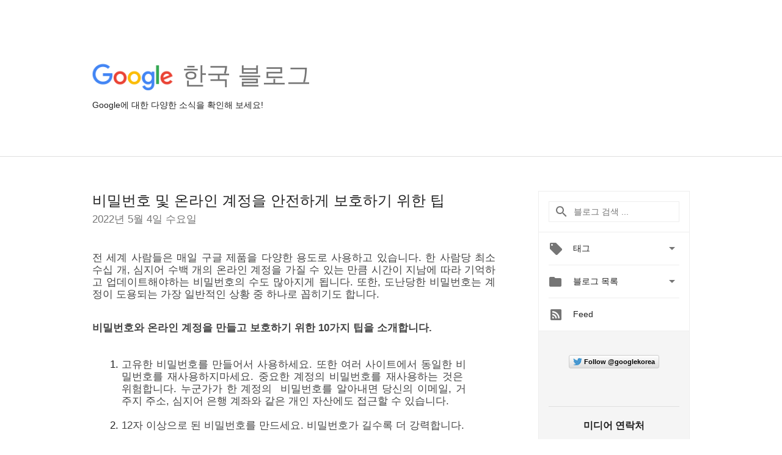

--- FILE ---
content_type: text/html; charset=UTF-8
request_url: https://korea.googleblog.com/search/label/%23%EA%B5%AC%EA%B8%80%20%23%EA%B5%AC%EA%B8%80%EC%BD%94%EB%A6%AC%EC%95%84%20%23%EB%B3%B4%EC%95%88%20%23%EA%B3%84%EC%A0%95%EB%B3%B4%EC%95%88%20%23%EB%B9%84%EB%B0%80%EB%B2%88%ED%98%B8%20%23%EA%B3%84%EC%A0%95%EB%B3%B4%ED%98%B8%20%23%EB%B9%84%EB%B0%80%EB%B2%88%ED%98%B8%EA%B4%80%EB%A6%AC%EC%9E%90%20%23WorldPasswordDay
body_size: 60923
content:
<!DOCTYPE html>
<html class='v2 list-page' dir='ltr' itemscope='' itemtype='http://schema.org/Blog' lang='ko' xmlns='http://www.w3.org/1999/xhtml' xmlns:b='http://www.google.com/2005/gml/b' xmlns:data='http://www.google.com/2005/gml/data' xmlns:expr='http://www.google.com/2005/gml/expr'>
<head>
<link href='https://www.blogger.com/static/v1/widgets/335934321-css_bundle_v2.css' rel='stylesheet' type='text/css'/>
<title>
Google 한국 블로그: #구글 #구글코리아 #보안 #계정보안 #비밀번호 #계정보호 #비밀번호관리자 #WorldPasswordDay
</title>
<meta content='width=device-width, height=device-height, minimum-scale=1.0, initial-scale=1.0, user-scalable=0' name='viewport'/>
<meta content='IE=Edge' http-equiv='X-UA-Compatible'/>
<meta content='Google 한국 블로그' property='og:title'/>
<meta content='en_US' property='og:locale'/>
<meta content='https://korea.googleblog.com/search/label/%23%EA%B5%AC%EA%B8%80%20%23%EA%B5%AC%EA%B8%80%EC%BD%94%EB%A6%AC%EC%95%84%20%23%EB%B3%B4%EC%95%88%20%23%EA%B3%84%EC%A0%95%EB%B3%B4%EC%95%88%20%23%EB%B9%84%EB%B0%80%EB%B2%88%ED%98%B8%20%23%EA%B3%84%EC%A0%95%EB%B3%B4%ED%98%B8%20%23%EB%B9%84%EB%B0%80%EB%B2%88%ED%98%B8%EA%B4%80%EB%A6%AC%EC%9E%90%20%23WorldPasswordDay' property='og:url'/>
<meta content='Google 한국 블로그' property='og:site_name'/>
<!-- Twitter Card properties -->
<meta content='Google 한국 블로그' property='og:title'/>
<meta content='summary' name='twitter:card'/>
<meta content='@GoogleforWork' name='twitter:creator'/>
<link href='https://fonts.googleapis.com/css?family=Roboto:400italic,400,500,500italic,700,700italic' rel='stylesheet' type='text/css'/>
<link href="//fonts.googleapis.com/earlyaccess/notosansjp.css" rel="stylesheet" type="text/css">
<link href='https://fonts.googleapis.com/icon?family=Material+Icons' rel='stylesheet'/>
<script src='https://ajax.googleapis.com/ajax/libs/jquery/1.11.3/jquery.min.js' type='text/javascript'></script>
<!-- End -->
<style id='page-skin-1' type='text/css'><!--
/*
<Group description="Header Color" selector="header">
<Variable name="header.background.color" description="Header Background"
type="color" default="#ffffff"/>
</Group>
*/
.header-outer {
border-bottom: 1px solid #e0e0e0;
background: #ffffff;
}
html, .Label h2, #sidebar .rss a, .BlogArchive h2, .FollowByEmail h2.title, .widget .post h2 {
font-family: Noto, sans-serif;
}
.plusfollowers h2.title, .post h2.title, .widget h2.title {
font-family: Noto, sans-serif;
}
.widget-item-control {
height: 100%;
}
.widget.Header, #header {
position: relative;
height: 100%;
width: 100%;
}
}
.widget.Header .header-logo1 {
float: left;
margin-right: 15px;
padding-right: 15px;
border-right: 1px solid #ddd;
}
.header-title h2 {
color: rgba(0,0,0,.54);
display: inline-block;
font-size: 40px;
font-family: Noto, sans-serif;
font-weight: normal;
line-height: 48px;
vertical-align: top;
}
.header-inner {
background-repeat: no-repeat;
background-position: right 0px;
}
.post-author,
.byline-author {
font-size: 14px;
font-weight: normal;
color: #757575;
color: rgba(0,0,0,.54);
}
.post-content .img-border {
border: 1px solid rgb(235, 235, 235);
padding: 4px;
}
.header-title a {
text-decoration: none !important;
}
pre {
border: 1px solid #bbbbbb;
margin-top: 1em 0 0 0;
padding: 0.99em;
overflow-x: auto;
overflow-y: auto;
}
pre, code {
font-size: 9pt;
background-color: #fafafa;
line-height: 125%;
font-family: monospace;
}
pre, code {
color: #060;
font: 13px/1.54 "courier new",courier,monospace;
}
.header-left .header-logo1 {
width: 128px !important;
}
.header-desc {
line-height: 20px;
margin-top: 8px;
}
.fb-custom img, .twitter-custom img, .gplus-share img {
cursor: pointer;
opacity: 0.54;
}
.fb-custom img:hover, .twitter-custom img:hover, .gplus-share img:hover {
opacity: 0.87;
}
.fb-like {
width: 80px;
}
.post .share {
float: right;
}
#twitter-share{
border: #CCC solid 1px;
border-radius: 3px;
background-image: -webkit-linear-gradient(top,#ffffff,#dedede);
}
.twitter-follow {
background: url(https://blogger.googleusercontent.com/img/b/R29vZ2xl/AVvXsEjHgr4Rk9ycbef5qJK8CraqgQaCAcshsjKWs9gGr1XrCEAIVotXjHjJMEfvR1r_kc6VhOk132_0Y6RcG_CqqiKb8jhBE6_N1T9xBJkwj7FLoQw8qT6-pQqlPna1JyXwLMqc-8A9Qg/s1600/twitter-bird.png) no-repeat left center;
padding-left: 18px;
font: normal normal normal 11px/18px 'Helvetica Neue',Arial,sans-serif;
font-weight: bold;
text-shadow: 0 1px 0 rgba(255,255,255,.5);
cursor: pointer;
margin-bottom: 10px;
}
.twitter-fb {
padding-top: 2px;
}
.fb-follow-button  {
background: -webkit-linear-gradient(#4c69ba, #3b55a0);
background: -moz-linear-gradient(#4c69ba, #3b55a0);
background: linear-gradient(#4c69ba, #3b55a0);
border-radius: 2px;
height: 18px;
padding: 4px 0 0 3px;
width: 57px;
border: #4c69ba solid 1px;
}
.fb-follow-button a {
text-decoration: none !important;
text-shadow: 0 -1px 0 #354c8c;
text-align: center;
white-space: nowrap;
font-size: 11px;
color: white;
vertical-align: top;
}
.fb-follow-button a:visited {
color: white;
}
.fb-follow {
padding: 0px 5px 3px 0px;
width: 14px;
vertical-align: bottom;
}
.gplus-wrapper {
margin-top: 3px;
display: inline-block;
vertical-align: top;
}
.twitter-custom, .gplus-share {
margin-right: 12px;
}
.fb-follow-button{
margin: 10px auto;
}
/** CUSTOM CODE **/

--></style>
<style id='template-skin-1' type='text/css'><!--
.header-outer {
clear: both;
}
.header-inner {
margin: auto;
padding: 0px;
}
.footer-outer {
background: #f5f5f5;
clear: both;
margin: 0;
}
.footer-inner {
margin: auto;
padding: 0px;
}
.footer-inner-2 {
/* Account for right hand column elasticity. */
max-width: calc(100% - 248px);
}
.google-footer-outer {
clear: both;
}
.cols-wrapper, .google-footer-outer, .footer-inner, .header-inner {
max-width: 978px;
margin-left: auto;
margin-right: auto;
}
.cols-wrapper {
margin: auto;
clear: both;
margin-top: 60px;
margin-bottom: 60px;
overflow: hidden;
}
.col-main-wrapper {
float: left;
width: 100%;
}
.col-main {
margin-right: 278px;
max-width: 660px;
}
.col-right {
float: right;
width: 248px;
margin-left: -278px;
}
/* Tweaks for layout mode. */
body#layout .google-footer-outer {
display: none;
}
body#layout .header-outer, body#layout .footer-outer {
background: none;
}
body#layout .header-inner {
height: initial;
}
body#layout .cols-wrapper {
margin-top: initial;
margin-bottom: initial;
}
--></style>
<!-- start all head -->
<meta content='text/html; charset=UTF-8' http-equiv='Content-Type'/>
<meta content='blogger' name='generator'/>
<link href='https://korea.googleblog.com/favicon.ico' rel='icon' type='image/x-icon'/>
<link href='https://korea.googleblog.com/search/label/%23%EA%B5%AC%EA%B8%80%20%23%EA%B5%AC%EA%B8%80%EC%BD%94%EB%A6%AC%EC%95%84%20%23%EB%B3%B4%EC%95%88%20%23%EA%B3%84%EC%A0%95%EB%B3%B4%EC%95%88%20%23%EB%B9%84%EB%B0%80%EB%B2%88%ED%98%B8%20%23%EA%B3%84%EC%A0%95%EB%B3%B4%ED%98%B8%20%23%EB%B9%84%EB%B0%80%EB%B2%88%ED%98%B8%EA%B4%80%EB%A6%AC%EC%9E%90%20%23WorldPasswordDay' rel='canonical'/>
<link rel="alternate" type="application/atom+xml" title="Google 한국 블로그 - Atom" href="https://korea.googleblog.com/feeds/posts/default" />
<link rel="alternate" type="application/rss+xml" title="Google 한국 블로그 - RSS" href="https://korea.googleblog.com/feeds/posts/default?alt=rss" />
<link rel="service.post" type="application/atom+xml" title="Google 한국 블로그 - Atom" href="https://www.blogger.com/feeds/14092957/posts/default" />
<!--Can't find substitution for tag [blog.ieCssRetrofitLinks]-->
<meta content='https://korea.googleblog.com/search/label/%23%EA%B5%AC%EA%B8%80%20%23%EA%B5%AC%EA%B8%80%EC%BD%94%EB%A6%AC%EC%95%84%20%23%EB%B3%B4%EC%95%88%20%23%EA%B3%84%EC%A0%95%EB%B3%B4%EC%95%88%20%23%EB%B9%84%EB%B0%80%EB%B2%88%ED%98%B8%20%23%EA%B3%84%EC%A0%95%EB%B3%B4%ED%98%B8%20%23%EB%B9%84%EB%B0%80%EB%B2%88%ED%98%B8%EA%B4%80%EB%A6%AC%EC%9E%90%20%23WorldPasswordDay' property='og:url'/>
<meta content='Google 한국 블로그' property='og:title'/>
<meta content='Google에 대한 다양한 소식을 확인해 보세요!' property='og:description'/>
<!-- end all head -->
<base target='_self'/>
<style>
      html {
        font-family: Noto, sans-serif;
        -moz-osx-font-smoothing: grayscale;
        -webkit-font-smoothing: antialiased;
      }
      body {
        padding: 0;
        /* This ensures that the scroll bar is always present, which is needed */
        /* because content render happens after page load; otherwise the header */
        /* would "bounce" in-between states. */
        min-height: 150%;
      }
      h2 {
        font-size: 16px;
      }
      h1, h2, h3, h4, h5 {
        line-height: 2em;
      }
      html, h4, h5, h6 {
        font-size: 14px;
      }
      a, a:visited {
        color: #4184F3;
        text-decoration: none;
      }
      a:focus, a:hover, a:active {
        text-decoration: none;
      }
      .Header {
        margin-top: 15px;
      }
      .Header h1 {
        font-size: 32px;
        font-weight: 300;
        line-height: 32px;
        height: 42px;
      }
      .header-inner .Header .titlewrapper {
        padding: 0;
        margin-top: 30px;
      }
      .header-inner .Header .descriptionwrapper {
        padding: 0;
        margin: 0;
      }
      .cols-wrapper {
        margin-top: 56px;
      }
      .header-outer, .cols-wrapper, .footer-outer, .google-footer-outer {
        padding: 0 60px;
      }
      .header-inner {
        height: 256px;
        position: relative;
      }
      html, .header-inner a {
        color: #212121;
        color: rgba(0,0,0,.87);
      }
      .header-inner .google-logo {
        display: inline-block;
        background-size: contain;
        z-index: 1;
        height: 46px;
        overflow: hidden;
        margin-top: 4px;
        margin-right: 8px;
      }
      .header-left {
        position: absolute;
        top: 50%;
        -webkit-transform: translateY(-50%);
        transform: translateY(-50%);
        margin-top: 12px;
        width: 100%;
      }
      .google-logo {
        margin-left: -4px;
      }
      #google-footer {
        position: relative;
        font-size: 13px;
        list-style: none;
        text-align: right;
      }
      #google-footer a {
        color: #444;
      }
      #google-footer ul {
        margin: 0;
        padding: 0;
        height: 144px;
        line-height: 144px;
      }
      #google-footer ul li {
        display: inline;
      }
      #google-footer ul li:before {
        color: #999;
        content: "\00b7";
        font-weight: bold;
        margin: 5px;
      }
      #google-footer ul li:first-child:before {
        content: '';
      }
      #google-footer .google-logo-dark {
        left: 0;
        margin-top: -16px;
        position: absolute;
        top: 50%;
      }
      /** Sitemap links. **/
      .footer-inner-2 {
        font-size: 14px;
        padding-top: 42px;
        padding-bottom: 74px;
      }
      .footer-inner-2 .HTML h2 {
        color: #212121;
        color: rgba(0,0,0,.87);
        font-size: 14px;
        font-weight: 500;
        padding-left: 0;
        margin: 10px 0;
      }
      .footer-inner-2 .HTML ul {
        font-weight: normal;
        list-style: none;
        padding-left: 0;
      }
      .footer-inner-2 .HTML li {
        line-height: 24px;
        padding: 0;
      }
      .footer-inner-2 li a {
        color: rgba(65,132,243,.87);
      }
      /** Archive widget. **/
      .BlogArchive {
        font-size: 13px;
        font-weight: normal;
      }
      .BlogArchive .widget-content {
        display: none;
      }
      .BlogArchive h2, .Label h2 {
        color: #4184F3;
        text-decoration: none;
      }
      .BlogArchive .hierarchy li {
        display: inline-block;
      }
      /* Specificity needed here to override widget CSS defaults. */
      .BlogArchive #ArchiveList ul li, .BlogArchive #ArchiveList ul ul li {
        margin: 0;
        padding-left: 0;
        text-indent: 0;
      }
      .BlogArchive .intervalToggle {
        cursor: pointer;
      }
      .BlogArchive .expanded .intervalToggle .new-toggle {
        -ms-transform: rotate(180deg);
        transform: rotate(180deg);
      }
      .BlogArchive .new-toggle {
        float: right;
        padding-top: 3px;
        opacity: 0.87;
      }
      #ArchiveList {
        text-transform: uppercase;
      }
      #ArchiveList .expanded > ul:last-child {
        margin-bottom: 16px;
      }
      #ArchiveList .archivedate {
        width: 100%;
      }
      /* Months */
      .BlogArchive .items {
        max-width: 150px;
        margin-left: -4px;
      }
      .BlogArchive .expanded .items {
        margin-bottom: 10px;
        overflow: hidden;
      }
      .BlogArchive .items > ul {
        float: left;
        height: 32px;
      }
      .BlogArchive .items a {
        padding: 0 4px;
      }
      .Label {
        font-size: 13px;
        font-weight: normal;
      }
      .sidebar-icon {
        display: inline-block;
        width: 24px;
        height: 24px;
        vertical-align: middle;
        margin-right: 12px;
        margin-top: -1px
      }
      .Label a {
        margin-right: 4px;
      }
      .Label .widget-content {
        display: none;
      }
      .FollowByEmail {
        font-size: 13px;
        font-weight: normal;
      }
      .FollowByEmail h2 {
        background: url("[data-uri]");
        background-repeat: no-repeat;
        background-position: 0 50%;
        text-indent: 30px;
      }
      .FollowByEmail .widget-content {
        display: none;
      }
      .searchBox input {
        border: 1px solid #eee;
        color: #212121;
        color: rgba(0,0,0,.87);
        font-size: 14px;
        padding: 8px 8px 8px 40px;
        width: 164px;
        font-family: Noto, sans-serif;
        background: url("https://www.gstatic.com/images/icons/material/system/1x/search_grey600_24dp.png") 8px center no-repeat;
      }
      .searchBox ::-webkit-input-placeholder { /* WebKit, Blink, Edge */
        color:    rgba(0,0,0,.54);
      }
      .searchBox :-moz-placeholder { /* Mozilla Firefox 4 to 18 */
        color:    #000;
        opacity:  0.54;
      }
      .searchBox ::-moz-placeholder { /* Mozilla Firefox 19+ */
        color:    #000;
        opacity:  0.54;
      }
      .searchBox :-ms-input-placeholder { /* Internet Explorer 10-11 */
        color:    #757575;
      }
      .widget-item-control {
        margin-top: 0px;
      }
      .section {
        margin: 0;
        padding: 0;
      }
      #sidebar-top {
        border: 1px solid #eee;
      }
      #sidebar-top > div {
        margin: 16px 0;
      }
      .widget ul {
        line-height: 1.6;
      }
      /*main post*/
      .post {
        margin-bottom:30px;
      }
      #main .post .title {
        margin: 0;
      }
      #main .post .title a {
        color: #212121;
        color: rgba(0,0,0,.87);
        font-weight: normal;
        font-size: 24px;
      }
      #main .post .title a:hover {
        text-decoration:none;
        color:#4184F3;
      }
      .message,  #main .post .post-header {
        margin: 0;
        padding: 0;
      }
      #main .post .post-header .caption, #main .post .post-header .labels-caption,  #main .post .post-footer .caption, #main .post .post-footer .labels-caption {
        color: #444;
        font-weight: 500;
      }
      #main .tr-caption-container td {
        text-align: left !important;
      }
      #main .post .tr-caption {
        color: #757575;
        color: rgba(0,0,0,.54);
        display: block;
        max-width: 560px;
        padding-bottom: 20px;
      }
      #main .post .tr-caption-container {
        line-height: 24px;
        margin: -1px 0 0 0 !important;
        padding: 4px 0;
        text-align: left !important;
      }
      #main .post .post-header .published{
        font-size:11px;
        font-weight:bold;
      }
      .post-header .publishdate {
        font-size: 17px;
        font-weight:normal;
        color: #757575;
        color: rgba(0,0,0,.54);
      }
      #main .post .post-footer{
        font-size:12px;
        padding-bottom: 21px;
      }
      .label-footer {
        margin-bottom: 12px;
        margin-top: 12px;
      }
      .comment-img {
        margin-right: 16px;
        opacity: 0.54;
        vertical-align: middle;
      }
      #main .post .post-header .published {
        margin-bottom: 40px;
        margin-top: -2px;
      }
      .post .post-content {
        color: #212121;
        color: rgba(0,0,0,.87);
        font-size: 17px;
        margin: 25px 0 36px 0;
        line-height: 32px;
      }
      .post-body .post-content ul, .post-body .post-content ol {
        margin: 16px 0;
        padding: 0 48px;
      }
      .post-summary {
        display: none;
      }
      /* Another old-style caption. */
      .post-content div i, .post-content div + i {
        font-size: 14px;
        font-style: normal;
        color: #757575;
        color: rgba(0,0,0,.54);
        display: block;
        line-height: 24px;
        margin-bottom: 16px;
        text-align: left;
      }
      /* Another old-style caption (with link) */
      .post-content a > i {
        color: #4184F3 !important;
      }
      /* Old-style captions for images. */
      .post-content .separator + div:not(.separator) {
        margin-top: -16px;
      }
      /* Capture section headers. */
      .post-content br + br + b, .post-content .space + .space + b, .post-content .separator + b {
        display: inline-block;
        margin-bottom: 8px;
        margin-top: 24px;
      }
      .post-content li {
        line-height: 32px;
      }
      /* Override all post images/videos to left align. */
      .post-content .separator, .post-content > div {
        text-align: left !important;
      }
      .post-content .separator > a, .post-content .separator > span {
        margin-left: 0 !important;
      }
      .post-content img {
        max-width: 100%;
        height: auto;
        width: auto;
      }
      .post-content .tr-caption-container img {
        margin-bottom: 12px;
      }
      .post-content iframe, .post-content embed {
        max-width: 100%;
      }
      .post-content .carousel-container {
        margin-bottom: 48px;
      }
      #main .post-content b {
        font-weight: 500;
      }
      /* These are the main paragraph spacing tweaks. */
      #main .post-content br {
        content: ' ';
        display: block;
        padding: 4px;
      }
      .post-content .space {
        display: block;
        height: 8px;
      }
      .post-content iframe + .space, .post-content iframe + br {
        padding: 0 !important;
      }
      #main .post .jump-link {
        margin-bottom:10px;
      }
      .post-content img, .post-content iframe {
        margin: 30px 0 20px 0;
      }
      .post-content > img:first-child, .post-content > iframe:first-child {
        margin-top: 0;
      }
      .col-right .section {
        padding: 0 16px;
      }
      #aside {
        background:#fff;
        border:1px solid #eee;
        border-top: 0;
      }
      #aside .widget {
        margin:0;
      }
      #aside .widget h2, #ArchiveList .toggle + a.post-count-link {
        color: #212121;
        color: rgba(0,0,0,.87);
        font-weight: 400 !important;
        margin: 0;
      }
      #ArchiveList .toggle {
        float: right;
      }
      #ArchiveList .toggle .material-icons {
        padding-top: 4px;
      }
      #sidebar .tab {
        cursor: pointer;
      }
      #sidebar .tab .arrow {
        display: inline-block;
        float: right;
      }
      #sidebar .tab .icon {
        display: inline-block;
        vertical-align: top;
        height: 24px;
        width: 24px;
        margin-right: 13px;
        margin-left: -1px;
        margin-top: 1px;
        color: #757575;
        color: rgba(0,0,0,.54);
      }
      #sidebar .widget-content > :first-child {
        padding-top: 8px;
      }
      #sidebar .active .tab .arrow {
        -ms-transform: rotate(180deg);
        transform: rotate(180deg);
      }
      #sidebar .arrow {
        color: #757575;
        color: rgba(0,0,0,.54);
      }
      #sidebar .widget h2 {
        font-size: 14px;
        line-height: 24px;
        display: inline-block;
      }
      #sidebar .widget .BlogArchive {
        padding-bottom: 8px;
      }
      #sidebar .widget {
        border-bottom: 1px solid #eee;
        box-shadow: 0px 1px 0 white;
        margin-bottom: 0;
        padding: 14px 0;
        min-height: 20px;
      }
      #sidebar .widget:last-child {
        border-bottom: none;
        box-shadow: none;
        margin-bottom: 0;
      }
      #sidebar ul {
        margin: 0;
        padding: 0;
      }
      #sidebar ul li {
        list-style:none;
        padding:0;
      }
      #sidebar ul li a {
        line-height: 32px;
      }
      #sidebar .archive {
        background-image: url("[data-uri]");
        height: 24px;
        line-height: 24px;
        padding-left: 30px;
      }
      #sidebar .labels {
        background-image: url("[data-uri]");
        height: 20px;
        line-height: 20px;
        padding-left: 30px;
      }
      #sidebar .rss a {
        background-image: url("[data-uri]");
      }
      #sidebar .subscription a {
        background-image: url("[data-uri]");
      }
      #sidebar-bottom {
        background: #f5f5f5;
        border-top:1px solid #eee;
      }
      #sidebar-bottom .widget {
        border-bottom: 1px solid #e0e0e0;
        padding: 15px 0;
        text-align: center;
      }
      #sidebar-bottom > div:last-child {
        border-bottom: 0;
      }
      #sidebar-bottom .text {
        line-height: 20px;
      }
      /* Home, forward, and backward pagination. */
      .blog-pager {
        border-top : 1px #e0e0e0 solid;
        padding-top: 10px;
        margin-top: 15px;
        text-align: right !important;
      }
      #blog-pager {
        margin-botom: 0;
        margin-top: -14px;
        padding: 16px 0 0 0;
      }
      #blog-pager a {
        display: inline-block;
      }
      .blog-pager i.disabled {
        opacity: 0.2 !important;
      }
      .blog-pager i {
        color: black;
        margin-left: 16px;
        opacity: 0.54;
      }
      .blog-pager i:hover, .blog-pager i:active {
        opacity: 0.87;
      }
      #blog-pager-older-link, #blog-pager-newer-link {
        float: none;
      }
      .gplus-profile {
        background-color: #fafafa;
        border: 1px solid #eee;
        overflow: hidden;
        width: 212px;
      }
      .gplus-profile-inner {
        margin-left: -1px;
        margin-top: -1px;
      }
      /* Sidebar follow buttons. */
      .followgooglewrapper {
        padding: 12px 0 0 0;
      }
      .loading {
        visibility: hidden;
      }
      .detail-page .post-footer .cmt_iframe_holder {
        padding-top: 40px !important;
      }
      /** Desktop **/
      @media (max-width: 900px) {
        .col-right {
          display: none;
        }
        .col-main {
          margin-right: 0;
          min-width: initial;
        }
        .footer-outer {
          display: none;
        }
        .cols-wrapper {
          min-width: initial;
        }
        .google-footer-outer {
          background-color: #f5f5f5;
        }
      }
      /** Tablet **/
      @media (max-width: 712px) {
        .header-outer, .cols-wrapper, .footer-outer, .google-footer-outer {
          padding: 0 40px;
        }
      }
      /* An extra breakpoint accommodating for long blog titles. */
      @media (max-width: 600px) {
        .header-left {
          height: 100%;
          top: inherit;
          margin-top: 0;
          -webkit-transform: initial;
          transform: initial;
        }
        .header-title {
          margin-top: 18px;
        }
        .header-inner .google-logo {
          height: 40px;
          margin-top: 3px;
        }
        .header-inner .google-logo img {
          height: 42px;
        }
        .header-title h2 {
          font-size: 32px;
          line-height: 40px;
        }
        .header-desc {
          bottom: 24px;
          position: absolute;
        }
      }
      /** Mobile/small desktop window; also landscape. **/
      @media (max-width: 480px), (max-height: 480px) {
        .header-outer, .cols-wrapper, .footer-outer, .google-footer-outer {
          padding: 0 16px;
        }
        .cols-wrapper {
          margin-top: 0;
        }
        .post-header .publishdate, .post .post-content {
          font-size: 16px;
        }
        .post .post-content {
          line-height: 28px;
          margin-bottom: 30px;
        }
        .post {
          margin-top: 30px;
        }
        .byline-author {
          display: block;
          font-size: 12px;
          line-height: 24px;
          margin-top: 6px;
        }
        #main .post .title a {
          font-weight: 500;
          color: #4c4c4c;
          color: rgba(0,0,0,.70);
        }
        #main .post .post-header {
          padding-bottom: 12px;
        }
        #main .post .post-header .published {
          margin-bottom: -8px;
          margin-top: 3px;
        }
        .post .read-more {
          display: block;
          margin-top: 14px;
        }
        .post .tr-caption {
          font-size: 12px;
        }
        #main .post .title a {
          font-size: 20px;
          line-height: 30px;
        }
        .post-content iframe {
          /* iframe won't keep aspect ratio when scaled down. */
          max-height: 240px;
        }
        .post-content .separator img, .post-content .tr-caption-container img, .post-content iframe {
          margin-left: -16px;
          max-width: inherit;
          width: calc(100% + 32px);
        }
        .post-content table, .post-content td {
          width: 100%;
        }
        #blog-pager {
          margin: 0;
          padding: 16px 0;
        }
        /** List page tweaks. **/
        .list-page .post-original {
          display: none;
        }
        .list-page .post-summary {
          display: block;
        }
        .list-page .comment-container {
          display: none;
        } 
        .list-page #blog-pager {
          padding-top: 0;
          border: 0;
          margin-top: -8px;
        }
        .list-page .label-footer {
          display: none;
        }
        .list-page #main .post .post-footer {
          border-bottom: 1px solid #eee;
          margin: -16px 0 0 0;
          padding: 0 0 20px 0;
        }
        .list-page .post .share {
          display: none;
        }
        /** Detail page tweaks. **/
        .detail-page .post-footer .cmt_iframe_holder {
          padding-top: 32px !important;
        }
        .detail-page .label-footer {
          margin-bottom: 0;
        }
        .detail-page #main .post .post-footer {
          padding-bottom: 0;
        }
        .detail-page #comments {
          display: none;
        }
      }
      [data-about-pullquote], [data-is-preview], [data-about-syndication] {
        display: none;
      }
    </style>
<noscript>
<style>
        .loading { visibility: visible }</style>
</noscript>
<script type='text/javascript'>
        (function(i,s,o,g,r,a,m){i['GoogleAnalyticsObject']=r;i[r]=i[r]||function(){
        (i[r].q=i[r].q||[]).push(arguments)},i[r].l=1*new Date();a=s.createElement(o),
        m=s.getElementsByTagName(o)[0];a.async=1;a.src=g;m.parentNode.insertBefore(a,m)
        })(window,document,'script','https://www.google-analytics.com/analytics.js','ga');
        ga('create', 'UA-26441303-1', 'auto', 'blogger');
        ga('blogger.send', 'pageview');
      </script>
<link href='https://www.blogger.com/dyn-css/authorization.css?targetBlogID=14092957&amp;zx=8928673a-3c38-474c-bff7-be58b9a24b88' media='none' onload='if(media!=&#39;all&#39;)media=&#39;all&#39;' rel='stylesheet'/><noscript><link href='https://www.blogger.com/dyn-css/authorization.css?targetBlogID=14092957&amp;zx=8928673a-3c38-474c-bff7-be58b9a24b88' rel='stylesheet'/></noscript>
<meta name='google-adsense-platform-account' content='ca-host-pub-1556223355139109'/>
<meta name='google-adsense-platform-domain' content='blogspot.com'/>

</head>
<body>
<script type='text/javascript'>
      //<![CDATA[
      var axel = Math.random() + "";
      var a = axel * 10000000000000;
      document.write('<iframe src="https://2542116.fls.doubleclick.net/activityi;src=2542116;type=gblog;cat=googl0;ord=ord=' + a + '?" width="1" height="1" frameborder="0" style="display:none"></iframe>');
      //]]>
    </script>
<noscript>
<img alt='' height='1' src='https://ad.doubleclick.net/ddm/activity/src=2542116;type=gblog;cat=googl0;ord=1?' width='1'/>
</noscript>
<!-- Header -->
<div class='header-outer'>
<div class='header-inner'>
<div class='section' id='header'><div class='widget Header' data-version='1' id='Header1'>
<div class='header-left'>
<div class='header-title'>
<a class='google-logo' href='https://korea.googleblog.com/'>
<img height='50' src='https://www.gstatic.com/images/branding/googlelogo/2x/googlelogo_color_150x54dp.png'/>
</a>
<a href='/.'>
<h2>
            한국 블로그
          </h2>
</a>
</div>
<div class='header-desc'>
Google에 대한 다양한 소식을 확인해 보세요!
</div>
</div>
</div></div>
</div>
</div>
<!-- all content wrapper start -->
<div class='cols-wrapper loading'>
<div class='col-main-wrapper'>
<div class='col-main'>
<div class='section' id='main'><div class='widget Blog' data-version='1' id='Blog1'>
<div class='post' data-id='8154705545416547080' itemscope='' itemtype='http://schema.org/BlogPosting'>
<h2 class='title' itemprop='name'>
<a href='https://korea.googleblog.com/2022/05/tips-to-keep-password-and-accounts-safe0265495510.html' itemprop='url' title='비밀번호 및 온라인 계정을 안전하게 보호하기 위한 팁'>
비밀번호 및 온라인 계정을 안전하게 보호하기 위한 팁
</a>
</h2>
<div class='post-header'>
<div class='published'>
<span class='publishdate' itemprop='datePublished'>
2022년 5월 4일 수요일
</span>
</div>
</div>
<div class='post-body'>
<div class='post-content' itemprop='articleBody'>
<script type='text/template'>
                          <span id="docs-internal-guid-0b3cf3b6-7fff-4def-b402-bbac5c6b1c85"><p dir="ltr" style="line-height: 1.2; margin-bottom: 10pt; margin-top: 10pt; text-align: justify;"><span style="background-color: white; font-family: &quot;Google Sans&quot;, sans-serif; font-style: normal; font-variant: normal; font-weight: 400; text-decoration: none; vertical-align: baseline; white-space: pre-wrap;"><span style="color: #444444;">전 세계 사람들은 매일 구글 제품을 다양한 용도로 사용하고 있습니다. 한 사람당 최소 수십 개, 심지어 수백 개의 온라인 계정을 가질 수 있는 만큼 시간이 지남에 따라 기억하고 업데이트해야하는 비밀번호의 수도 많아지게 됩니다. 또한, 도난당한 비밀번호는 계정이 도용되는 가장 일반적인 상황 중 하나로 꼽히기도 합니다.&nbsp;</span></span></p><p dir="ltr" style="line-height: 1.2; margin-bottom: 10pt; margin-top: 10pt; text-align: justify;"><b id="docs-internal-guid-b73bffed-7fff-a7e2-1fc2-551d70401f56" style="font-weight: normal;"><span style="color: #444444;"><br /></span></b></p><p dir="ltr" style="line-height: 1.2; margin-bottom: 10pt; margin-top: 10pt; text-align: justify;"><span style="background-color: white; font-family: &quot;Google Sans&quot;, sans-serif; font-style: normal; font-variant: normal; font-weight: 700; text-decoration: none; vertical-align: baseline; white-space: pre-wrap;"><span style="color: #444444;">비밀번호와 온라인 계정을 만들고 보호하기 위한 10가지 팁을 소개합니다.</span></span></p><p dir="ltr" style="line-height: 1.2; margin-bottom: 10pt; margin-top: 10pt; text-align: justify;"><b style="font-weight: normal;"><span style="color: #444444;"><br /></span></b></p><ol style="margin-bottom: 0; margin-top: 0; padding-inline-start: 48px;"><li aria-level="1" dir="ltr" style="background-color: transparent; font-family: &quot;Google Sans&quot;, sans-serif; font-style: normal; font-variant: normal; font-weight: 400; list-style-type: decimal; text-decoration: none; vertical-align: baseline; white-space: pre;"><p dir="ltr" role="presentation" style="line-height: 1.2; margin-bottom: 10pt; margin-top: 10pt; text-align: justify;"><span style="background-color: white; font-family: &quot;Google Sans&quot;, sans-serif; font-style: normal; font-variant: normal; font-weight: 400; text-decoration: none; vertical-align: baseline; white-space: pre-wrap;"><span style="color: #444444;">고유한 비밀번호를 만들어서 사용하세요. 또한 여러 사이트에서 동일한 비밀번호를 재사용하지마세요. 중요한 계정의 비밀번호를 재사용하는 것은 위험합니다. 누군가가 한 계정의&nbsp; 비밀번호를 알아내면 당신의 이메일, 거주지 주소, 심지어 은행 계좌와 같은 개인 자산에도 접근할 수 있습니다.</span></span></p></li></ol><ol start="2" style="margin-bottom: 0; margin-top: 0; padding-inline-start: 48px;"><li aria-level="1" dir="ltr" style="background-color: transparent; font-family: &quot;Google Sans&quot;, sans-serif; font-style: normal; font-variant: normal; font-weight: 400; list-style-type: decimal; text-decoration: none; vertical-align: baseline; white-space: pre;"><p dir="ltr" role="presentation" style="line-height: 1.2; margin-bottom: 10pt; margin-top: 10pt; text-align: justify;"><span style="background-color: white; font-family: &quot;Google Sans&quot;, sans-serif; font-style: normal; font-variant: normal; font-weight: 400; text-decoration: none; vertical-align: baseline; white-space: pre-wrap;"><span style="color: #444444;">12자 이상으로 된 비밀번호를 만드세요. 비밀번호가 길수록 더 강력합니다.</span></span></p></li></ol><ol start="3" style="margin-bottom: 0; margin-top: 0; padding-inline-start: 48px;"><li aria-level="1" dir="ltr" style="background-color: transparent; font-family: &quot;Google Sans&quot;, sans-serif; font-style: normal; font-variant: normal; font-weight: 400; list-style-type: decimal; text-decoration: none; vertical-align: baseline; white-space: pre;"><p dir="ltr" role="presentation" style="line-height: 1.2; margin-bottom: 10pt; margin-top: 10pt; text-align: justify;"><span style="background-color: white; font-family: &quot;Google Sans&quot;, sans-serif; font-style: normal; font-variant: normal; font-weight: 400; text-decoration: none; vertical-align: baseline; white-space: pre-wrap;"><span style="color: #444444;">문자를 혼합해 비밀번호를 만드세요. 강력한 비밀번호에는 문자(소문자 및 대문자), 숫자 및 기호의 조합이 포함됩니다.</span></span></p></li></ol><ol start="4" style="margin-bottom: 0; margin-top: 0; padding-inline-start: 48px;"><li aria-level="1" dir="ltr" style="background-color: transparent; font-family: &quot;Google Sans&quot;, sans-serif; font-style: normal; font-variant: normal; font-weight: 400; list-style-type: decimal; text-decoration: none; vertical-align: baseline; white-space: pre;"><p dir="ltr" role="presentation" style="line-height: 1.2; margin-bottom: 10pt; margin-top: 10pt; text-align: justify;"><span style="background-color: white; font-family: &quot;Google Sans&quot;, sans-serif; font-style: normal; font-variant: normal; font-weight: 400; text-decoration: none; vertical-align: baseline; white-space: pre-wrap;"><span style="color: #444444;">창의적인 비밀번호를 만드세요. 다른 사람이 알고 있거나 쉽게 찾을 수 있는 개인 정보를 비밀번호로 사용하지 마세요.</span></span></p></li></ol><ol start="5" style="margin-bottom: 0; margin-top: 0; padding-inline-start: 48px;"><li aria-level="1" dir="ltr" style="background-color: transparent; font-family: &quot;Google Sans&quot;, sans-serif; font-style: normal; font-variant: normal; font-weight: 400; list-style-type: decimal; text-decoration: none; vertical-align: baseline; white-space: pre;"><p dir="ltr" role="presentation" style="line-height: 1.2; margin-bottom: 10pt; margin-top: 10pt; text-align: justify;"><span style="background-color: white; font-family: &quot;Google Sans&quot;, sans-serif; font-style: normal; font-variant: normal; font-weight: 400; text-decoration: none; vertical-align: baseline; white-space: pre-wrap;"><span style="color: #444444;">비밀번호를 만든 후에는 본인을 제외한 다른 사람과 공유하지 마세요.</span></span></p></li></ol><ol start="6" style="margin-bottom: 0; margin-top: 0; padding-inline-start: 48px;"><li aria-level="1" dir="ltr" style="background-color: transparent; font-family: &quot;Google Sans&quot;, sans-serif; font-style: normal; font-variant: normal; font-weight: 400; list-style-type: decimal; text-decoration: none; vertical-align: baseline; white-space: pre;"><p dir="ltr" role="presentation" style="line-height: 1.2; margin-bottom: 10pt; margin-top: 10pt; text-align: justify;"><span style="background-color: white; font-family: &quot;Google Sans&quot;, sans-serif; font-style: normal; font-variant: normal; font-weight: 400; text-decoration: none; vertical-align: baseline; white-space: pre-wrap;"><span style="color: #444444;">비밀번호 관리자 도구를 사용해 비밀번호를 만들고, 기억하고, 저장된 비밀번호를 관리하세요.&nbsp;</span></span></p></li></ol><ol start="7" style="margin-bottom: 0; margin-top: 0; padding-inline-start: 48px;"><li aria-level="1" dir="ltr" style="background-color: transparent; font-family: &quot;Google Sans&quot;, sans-serif; font-style: normal; font-variant: normal; font-weight: 400; list-style-type: decimal; text-decoration: none; vertical-align: baseline; white-space: pre;"><p dir="ltr" role="presentation" style="line-height: 1.2; margin-bottom: 10pt; margin-top: 10pt; text-align: justify;"><span style="background-color: white; font-family: &quot;Google Sans&quot;, sans-serif; font-style: normal; font-variant: normal; font-weight: 400; text-decoration: none; vertical-align: baseline; white-space: pre-wrap;"><span style="color: #444444;">비밀번호를 정기적으로 업데이트 하세요.</span></span></p></li></ol><ol start="8" style="margin-bottom: 0; margin-top: 0; padding-inline-start: 48px;"><li aria-level="1" dir="ltr" style="background-color: transparent; font-family: &quot;Google Sans&quot;, sans-serif; font-style: normal; font-variant: normal; font-weight: 400; list-style-type: decimal; text-decoration: none; vertical-align: baseline; white-space: pre;"><p dir="ltr" role="presentation" style="line-height: 1.2; margin-bottom: 10pt; margin-top: 10pt; text-align: justify;"><span style="background-color: white; font-family: &quot;Google Sans&quot;, sans-serif; font-style: normal; font-variant: normal; font-weight: 400; text-decoration: none; vertical-align: baseline; white-space: pre-wrap;"><span style="color: #444444;">비밀번호 진단을 실행하세요.&nbsp;</span></span></p></li></ol><ol start="9" style="margin-bottom: 0; margin-top: 0; padding-inline-start: 48px;"><li aria-level="1" dir="ltr" style="background-color: transparent; font-family: &quot;Google Sans&quot;, sans-serif; font-style: normal; font-variant: normal; font-weight: 400; list-style-type: decimal; text-decoration: none; vertical-align: baseline; white-space: pre;"><p dir="ltr" role="presentation" style="line-height: 1.2; margin-bottom: 10pt; margin-top: 10pt; text-align: justify;"><span style="background-color: white; font-family: &quot;Google Sans&quot;, sans-serif; font-style: normal; font-variant: normal; font-weight: 400; text-decoration: none; vertical-align: baseline; white-space: pre-wrap;"><span style="color: #444444;">복구 정보를 설정하세요. 해당 정보를 설정하면 다른 사람에게 비밀번호가 노출되어도 계정을 다시 복구할 수 있습니다.</span></span></p></li></ol><ol start="10" style="margin-bottom: 0; margin-top: 0; padding-inline-start: 48px;"><li aria-level="1" dir="ltr" style="background-color: transparent; font-family: &quot;Google Sans&quot;, sans-serif; font-style: normal; font-variant: normal; font-weight: 400; list-style-type: decimal; text-decoration: none; vertical-align: baseline; white-space: pre;"><p dir="ltr" role="presentation" style="line-height: 1.2; margin-bottom: 10pt; margin-top: 10pt; text-align: justify;"><span style="background-color: white; font-family: &quot;Google Sans&quot;, sans-serif; font-style: normal; font-variant: normal; font-weight: 400; text-decoration: none; vertical-align: baseline; white-space: pre-wrap;"><span style="color: #444444;">2단계 인증(2-Step-Verifications)을 활성화해 추가적으로 보호 하세요.</span></span></p></li></ol><p dir="ltr" style="line-height: 1.2; margin-bottom: 10pt; margin-top: 10pt; text-align: justify;"><b style="font-weight: normal;"><span style="color: #444444;"><br /><br /></span></b></p><p dir="ltr" style="line-height: 1.2; margin-bottom: 10pt; margin-top: 10pt; text-align: justify;"><span style="background-color: white; font-family: &quot;Google Sans&quot;, sans-serif; font-style: normal; font-variant: normal; font-weight: 400; text-decoration: none; vertical-align: baseline; white-space: pre-wrap;"><span style="color: #444444;">고유한 비밀번호를 만들고 모든 비밀번호를 기억하는 것은 어렵습니다. 그렇기 때문에 비밀번호 관리에 도움을 주는 비밀번호 관리자 도구 사용법을 익히는 것이 매우 중요합니다. 구글 비밀번호 관리자를 통해 이용자는 쉽게 강력한 비밀번호를 만들고, 저장된 모든 비밀번호를 저장 및 관리하며, 정기적인 진단을 통해 안전하게 보호할 수 있습니다. 지난 12개월 동안 한국에서 &#8216;비밀번호 관리자&#8217;에 대한 검색량이 60% 증가하며, 해당 툴에 대한 한국 이용자의 관심이 증가한 것으로 확인되었습니다.</span></span></p><p dir="ltr" style="line-height: 1.2; margin-bottom: 10pt; margin-top: 10pt; text-align: justify;"><b style="font-weight: normal;"><span style="color: #444444;"><br /></span></b></p><p dir="ltr" style="line-height: 1.2; margin-bottom: 10pt; margin-top: 10pt; text-align: justify;"><span style="color: #444444;"><a href="https://passwords.google.com/intro?hl=ko"><span style="background-color: white; font-family: &quot;Google Sans&quot;, sans-serif; font-style: normal; font-variant: normal; font-weight: 700; text-decoration-skip-ink: none; vertical-align: baseline; white-space: pre-wrap;">구글 비밀번호 관리자</span></a><span style="background-color: white; font-family: &quot;Google Sans&quot;, sans-serif; font-style: normal; font-variant: normal; font-weight: 700; text-decoration: none; vertical-align: baseline; white-space: pre-wrap;">가 비밀번호를 통한 로그인을 안전하게 만드는 5가지 방법을 소개합니다.&nbsp;</span></span></p><p dir="ltr" style="line-height: 1.2; margin-bottom: 10pt; margin-top: 10pt; text-align: justify;"><b style="font-weight: normal;"><span style="color: #444444;"><br /></span></b></p><ol style="margin-bottom: 0; margin-top: 0; padding-inline-start: 48px;"><li aria-level="1" dir="ltr" style="background-color: transparent; font-family: &quot;Google Sans&quot;, sans-serif; font-style: normal; font-variant: normal; font-weight: 400; list-style-type: decimal; text-decoration: none; vertical-align: baseline; white-space: pre;"><p dir="ltr" role="presentation" style="line-height: 1.2; margin-bottom: 10pt; margin-top: 10pt; text-align: justify;"><span style="color: #444444;"><span style="background-color: white; font-family: &quot;Google Sans&quot;, sans-serif; font-style: normal; font-variant: normal; font-weight: 400; text-decoration: none; vertical-align: baseline; white-space: pre-wrap;">구글 비밀번호 관리자를 사용하면 안드로이드 및 iOS 환경에서 크롬 브라우저를 사용할 때 모든 온라인 계정에 대해 </span><span style="background-color: white; font-family: &quot;Google Sans&quot;, sans-serif; font-style: normal; font-variant: normal; font-weight: 700; text-decoration: none; vertical-align: baseline; white-space: pre-wrap;">강력하고 고유한 비밀번호</span><span style="background-color: white; font-family: &quot;Google Sans&quot;, sans-serif; font-style: normal; font-variant: normal; font-weight: 400; text-decoration: none; vertical-align: baseline; white-space: pre-wrap;">를 쉽게 생성할 수 있습니다.</span></span></p></li></ol><ol start="2" style="margin-bottom: 0; margin-top: 0; padding-inline-start: 48px;"><li aria-level="1" dir="ltr" style="background-color: transparent; font-family: &quot;Google Sans&quot;, sans-serif; font-style: normal; font-variant: normal; font-weight: 400; list-style-type: decimal; text-decoration: none; vertical-align: baseline; white-space: pre;"><p dir="ltr" role="presentation" style="line-height: 1.2; margin-bottom: 10pt; margin-top: 10pt; text-align: justify;"><span style="color: #444444;"><span style="background-color: white; font-family: &quot;Google Sans&quot;, sans-serif; font-style: normal; font-variant: normal; font-weight: 400; text-decoration: none; vertical-align: baseline; white-space: pre-wrap;">구글 비밀번호 관리자는</span><span style="background-color: white; font-family: &quot;Google Sans&quot;, sans-serif; font-style: normal; font-variant: normal; font-weight: 700; text-decoration: none; vertical-align: baseline; white-space: pre-wrap;"> 저장된 모든 비밀번호를 기억</span><span style="background-color: white; font-family: &quot;Google Sans&quot;, sans-serif; font-style: normal; font-variant: normal; font-weight: 400; text-decoration: none; vertical-align: baseline; white-space: pre-wrap;">하도록 돕습니다. 오직 구글 계정 비밀번호만 기억하면 나머지 비밀번호는 구글 비밀번호 관리자가 알아서 관리합니다. 어떤 사이트를 방문하거나 로그인한 구글 계정으로 로그인할 때마다 보안 비밀번호를 자동으로 완성합니다.</span></span></p></li></ol><ol start="3" style="margin-bottom: 0; margin-top: 0; padding-inline-start: 48px;"><li aria-level="1" dir="ltr" style="background-color: transparent; font-family: &quot;Google Sans&quot;, sans-serif; font-style: normal; font-variant: normal; font-weight: 400; list-style-type: decimal; text-decoration: none; vertical-align: baseline; white-space: pre;"><p dir="ltr" role="presentation" style="line-height: 1.2; margin-bottom: 10pt; margin-top: 10pt; text-align: justify;"><span style="color: #444444;"><span style="background-color: white; font-family: &quot;Google Sans&quot;, sans-serif; font-style: normal; font-variant: normal; font-weight: 400; text-decoration: none; vertical-align: baseline; white-space: pre-wrap;">구글은 매일 10억 개의 비밀번호를 검사해 보안 침해 여부를 확인합니다. 구글 비밀번호 관리자는</span><span style="background-color: white; font-family: &quot;Google Sans&quot;, sans-serif; font-style: normal; font-variant: normal; font-weight: 700; text-decoration: none; vertical-align: baseline; white-space: pre-wrap;"> </span><a href="https://blog.google/products/chrome/automated-password-changes/" style="text-decoration: none;"><span style="background-color: white; font-family: &quot;Google Sans&quot;, sans-serif; font-style: normal; font-variant: normal; font-weight: 700; text-decoration-skip-ink: none; text-decoration: underline; vertical-align: baseline; white-space: pre-wrap;">안전하지 않거나 도난당한 비밀번호에 대해 실시간으로 알려주고</span></a><span style="background-color: white; font-family: &quot;Google Sans&quot;, sans-serif; font-style: normal; font-variant: normal; font-weight: 400; text-decoration: none; vertical-align: baseline; white-space: pre-wrap;"> 한 번의 클릭으로 비밀번호를 수정할 수 있도록 도와줍니다. 사용하는 비밀번호와 이용자 이름의&nbsp; 조합이 타사 웹 사이트나 앱의 데이터 유출로 인터넷에 게시됐다는 </span><a href="https://support.google.com/chrome/answer/95606?co=GENIE.Platform%3DAndroid#:~:text=Get%20alerts%20to%20change%20your%20passwords" style="text-decoration: none;"><span style="background-color: white; font-family: &quot;Google Sans&quot;, sans-serif; font-style: normal; font-variant: normal; font-weight: 400; text-decoration-skip-ink: none; text-decoration: underline; vertical-align: baseline; white-space: pre-wrap;">경고가 크롬에 표시되면</span></a><span style="background-color: white; font-family: &quot;Google Sans&quot;, sans-serif; font-style: normal; font-variant: normal; font-weight: 400; text-decoration: none; vertical-align: baseline; white-space: pre-wrap;">, "비밀번호 확인"을 누르고&nbsp; 비밀번호를 변경하라는 안내 메시지를 따라 유출된 각 사이트의 비밀번호를 변경하시기 바랍니다.</span></span></p></li></ol><ol start="4" style="margin-bottom: 0; margin-top: 0; padding-inline-start: 48px;"><li aria-level="1" dir="ltr" style="background-color: transparent; font-family: &quot;Google Sans&quot;, sans-serif; font-style: normal; font-variant: normal; font-weight: 400; list-style-type: decimal; text-decoration: none; vertical-align: baseline; white-space: pre;"><p dir="ltr" role="presentation" style="line-height: 1.2; margin-bottom: 10pt; margin-top: 10pt; text-align: justify;"><span style="color: #444444;"><span style="background-color: white; font-family: &quot;Google Sans&quot;, sans-serif; font-style: normal; font-variant: normal; font-weight: 400; text-decoration: none; vertical-align: baseline; white-space: pre-wrap;">비밀번호 관리자를 사용하면 비밀번호를 기억하거나 재설정하고, 걱정하는 번거로움을 줄일 수 있습니다. 종종 </span><span style="background-color: white; font-family: &quot;Google Sans&quot;, sans-serif; font-style: normal; font-variant: normal; font-weight: 700; text-decoration: none; vertical-align: baseline; white-space: pre-wrap;">비밀번호 진단</span><span style="background-color: white; font-family: &quot;Google Sans&quot;, sans-serif; font-style: normal; font-variant: normal; font-weight: 400; text-decoration: none; vertical-align: baseline; white-space: pre-wrap;">(passwords.google.com)을 실행해 제3자 보안침해로 비밀번호가 손상되거나 타 사이트에서 재사용되는지, 강화해야하는 비밀번호의 유무 등을 확인할 수 있습니다. 구글 비밀번호 관리자를 사용해 취약하거나 손상된 계정을 보다 강력한 비밀번호로 빠르게 업데이트할 수 있습니다.</span></span></p></li></ol><ol start="5" style="margin-bottom: 0; margin-top: 0; padding-inline-start: 48px;"><li aria-level="1" dir="ltr" style="background-color: transparent; font-family: &quot;Google Sans&quot;, sans-serif; font-style: normal; font-variant: normal; font-weight: 400; list-style-type: decimal; text-decoration: none; vertical-align: baseline; white-space: pre;"><p dir="ltr" role="presentation" style="line-height: 1.2; margin-bottom: 10pt; margin-top: 10pt; text-align: justify;"><span style="color: #444444;"><span style="background-color: white; font-family: &quot;Google Sans&quot;, sans-serif; font-style: normal; font-variant: normal; font-weight: 400; text-decoration: none; vertical-align: baseline; white-space: pre-wrap;">비밀번호 관리자에 모든 비밀번호를 입력해야 한다는 것이 비밀번호 관리자 사용을 막는 여러 어려움 중 하나로 꼽히고 있습니다. 그래서 구글은&nbsp; 지난 2021년 다양한 타사 사이트에서 한번에 최대 3,000개의 비밀번호를 쉽게 비밀번호 관리자에 업로드할 수 있는</span><span style="background-color: white; font-family: &quot;Google Sans&quot;, sans-serif; font-style: normal; font-variant: normal; font-weight: 700; text-decoration: none; vertical-align: baseline; white-space: pre-wrap;"> </span><a href="https://support.google.com/accounts/answer/10500247?hl=ko" style="text-decoration: none;"><span style="background-color: white; font-family: &quot;Google Sans&quot;, sans-serif; font-style: normal; font-variant: normal; font-weight: 700; text-decoration-skip-ink: none; text-decoration: underline; vertical-align: baseline; white-space: pre-wrap;">비밀번호 가져오기</span></a><span style="background-color: white; font-family: &quot;Google Sans&quot;, sans-serif; font-style: normal; font-variant: normal; font-weight: 400; text-decoration: none; vertical-align: baseline; white-space: pre-wrap;"> 기능을 선보였습니다. 또한 구글 계정에 최대 10,000개의 비밀번호를 저장할 수 있으며, 비밀번호를 저장하면 비밀번호가 얼마나 강력한지 비밀번호 검사를 통해 한번에 확인할 수 있습니다.&nbsp;</span></span></p></li></ol><p dir="ltr" style="line-height: 1.2; margin-bottom: 10pt; margin-top: 10pt; text-align: justify;"><b style="font-weight: normal;"><span style="color: #444444;"><br /></span></b></p><p dir="ltr" style="line-height: 1.2; margin-bottom: 10pt; margin-top: 10pt; text-align: justify;"><span style="background-color: white; font-family: &quot;Google Sans&quot;, sans-serif; font-style: normal; font-variant: normal; font-weight: 400; text-decoration: none; vertical-align: baseline; white-space: pre-wrap;"><span style="color: #444444;">궁극적으로 구글은 비밀번호 없는 미래를 만들기 위해 노력하고 있습니다. 그렇기 때문에 전화 기반 인증을 발전시키고자 어느 기업보다 더 힘쓰고 있습니다. 하지만 구글은 그러한 미래가 오기까지 아직 멀었다는 것을 알고 있습니다. 비밀번호가 디지털 라이프의 일부로 남아 있는 만큼&nbsp;구글 비밀번호 관리자를 통해 이용자 여러분을 보호하겠습니다.&nbsp;</span></span></p><p dir="ltr" style="line-height: 1.2; margin-bottom: 10pt; margin-top: 10pt; text-align: justify;"><b style="font-weight: normal;"><span style="color: #444444;"><br /></span></b></p><p dir="ltr" style="line-height: 1.2; margin-bottom: 10pt; margin-top: 10pt; text-align: center;"><span style="background-color: white; font-family: &quot;Google Sans&quot;, sans-serif; font-style: normal; font-variant: normal; font-weight: 400; text-decoration: none; vertical-align: baseline; white-space: pre-wrap;"><span style="border: none; display: inline-block; height: 433px; overflow: hidden; width: 306px;"><span style="color: #444444;"><img height="433" src="https://lh5.googleusercontent.com/1HUx8EnyLNqQ6alwdoM-F7teOcIFrzWbFp48J0zmnfdHbat1c_SzXGImts2nNT1bRDhDMQMbsroBNeFRELLI6amDMSzuNAn0j8Mx9BMawb7jKePqyzh4SWMIWlSnBzcmYweorSnjUZH8HunsYA" style="margin-left: 0px; margin-top: 0px;" width="306" /></span></span></span></p><p dir="ltr" style="line-height: 1.2; margin-bottom: 10pt; margin-top: 10pt; text-align: justify;"><span style="color: #444444;"><br /><span style="background-color: white; font-family: &quot;Google Sans&quot;, sans-serif; font-variant-east-asian: normal; font-variant-numeric: normal; vertical-align: baseline; white-space: pre-wrap;">세계 비밀번호의 날에 여러분과 여러분의 가족을 위해 간단한 단계부터 시작해보세요. 일반적이지만 매우 약한 비밀번호 "123456"처럼 간단하게 </span><a href="https://passwords.google.com/?pli=1" style="text-decoration-line: none;"><span style="background-color: white; font-family: &quot;Google Sans&quot;, sans-serif; font-variant-east-asian: normal; font-variant-numeric: normal; text-decoration-line: underline; text-decoration-skip-ink: none; vertical-align: baseline; white-space: pre-wrap;">비밀번호 관리자</span></a><span style="background-color: white; font-family: &quot;Google Sans&quot;, sans-serif; font-variant-east-asian: normal; font-variant-numeric: normal; vertical-align: baseline; white-space: pre-wrap;">를 방문해 본인과 가족들의 비밀번호의 상태를 확인해보세요!</span></span></p><p dir="ltr" style="line-height: 1.2; margin-bottom: 10pt; margin-top: 10pt; text-align: justify;"><span style="background-color: white; color: #1f1f1f; font-family: &quot;Google Sans&quot;, sans-serif; font-variant-east-asian: normal; font-variant-numeric: normal; vertical-align: baseline; white-space: pre-wrap;"><br /></span></p><p dir="ltr" style="line-height: 1.2; margin-bottom: 10pt; margin-top: 10pt; text-align: justify;"><span style="background-color: white; color: #666666; font-variant-east-asian: normal; font-variant-numeric: normal; vertical-align: baseline; white-space: pre-wrap;">작성자: 구글코리아 블로그 운영팀</span></p></span><span data-about-syndication="" style="display: none; font-size: 0px; line-height: 0; max-height: 0px; overflow: hidden;">

<!--INSTRUCTIONS
  Enter info below to be used in google.com/about site blog syndication. Leave elements empty if there is no valid data.

  Example:
  <span class="post-image">https://blogger.googleusercontent.com/img/b/R29vZ2xl/AVvXsEhRWRPbp5CRxhVmBStvHMg2O6dBe5LhIrTOyShk-nu5dE2TiXyVeHMY3idKXKZJT2G8Ut_wT04Qo9QOo45fbnfeLr26csQSI_4KEEa7UHbB2RFInM6Z2iuhZbdSicdlnYSX7lLz/s1600/Beutler_Google_Giftwrap_-v2TW.png</span>
  <span class="post-author-name">Abbi Tatton</span>
  <span class="post-author-title">Editorial Elf</span>
  <span class="post-author-team">Google</span>-->

<span class="post-image"></span>
<span class="post-author-name"></span>
<span class="post-author-title"></span>
<span class="post-author-team"></span>
</span>
<span itemprop='author' itemscope='itemscope' itemtype='http://schema.org/Person'>
    <meta content='https://plus.google.com/116899029375914044550' itemprop='url'/>
</span>
                        </script>
<noscript>
<span id="docs-internal-guid-0b3cf3b6-7fff-4def-b402-bbac5c6b1c85"><p dir="ltr" style="line-height: 1.2; margin-bottom: 10pt; margin-top: 10pt; text-align: justify;"><span style="background-color: white; font-family: &quot;Google Sans&quot;, sans-serif; font-style: normal; font-variant: normal; font-weight: 400; text-decoration: none; vertical-align: baseline; white-space: pre-wrap;"><span style="color: #444444;">전 세계 사람들은 매일 구글 제품을 다양한 용도로 사용하고 있습니다. 한 사람당 최소 수십 개, 심지어 수백 개의 온라인 계정을 가질 수 있는 만큼 시간이 지남에 따라 기억하고 업데이트해야하는 비밀번호의 수도 많아지게 됩니다. 또한, 도난당한 비밀번호는 계정이 도용되는 가장 일반적인 상황 중 하나로 꼽히기도 합니다.&nbsp;</span></span></p><p dir="ltr" style="line-height: 1.2; margin-bottom: 10pt; margin-top: 10pt; text-align: justify;"><b id="docs-internal-guid-b73bffed-7fff-a7e2-1fc2-551d70401f56" style="font-weight: normal;"><span style="color: #444444;"><br /></span></b></p><p dir="ltr" style="line-height: 1.2; margin-bottom: 10pt; margin-top: 10pt; text-align: justify;"><span style="background-color: white; font-family: &quot;Google Sans&quot;, sans-serif; font-style: normal; font-variant: normal; font-weight: 700; text-decoration: none; vertical-align: baseline; white-space: pre-wrap;"><span style="color: #444444;">비밀번호와 온라인 계정을 만들고 보호하기 위한 10가지 팁을 소개합니다.</span></span></p><p dir="ltr" style="line-height: 1.2; margin-bottom: 10pt; margin-top: 10pt; text-align: justify;"><b style="font-weight: normal;"><span style="color: #444444;"><br /></span></b></p><ol style="margin-bottom: 0; margin-top: 0; padding-inline-start: 48px;"><li aria-level="1" dir="ltr" style="background-color: transparent; font-family: &quot;Google Sans&quot;, sans-serif; font-style: normal; font-variant: normal; font-weight: 400; list-style-type: decimal; text-decoration: none; vertical-align: baseline; white-space: pre;"><p dir="ltr" role="presentation" style="line-height: 1.2; margin-bottom: 10pt; margin-top: 10pt; text-align: justify;"><span style="background-color: white; font-family: &quot;Google Sans&quot;, sans-serif; font-style: normal; font-variant: normal; font-weight: 400; text-decoration: none; vertical-align: baseline; white-space: pre-wrap;"><span style="color: #444444;">고유한 비밀번호를 만들어서 사용하세요. 또한 여러 사이트에서 동일한 비밀번호를 재사용하지마세요. 중요한 계정의 비밀번호를 재사용하는 것은 위험합니다. 누군가가 한 계정의&nbsp; 비밀번호를 알아내면 당신의 이메일, 거주지 주소, 심지어 은행 계좌와 같은 개인 자산에도 접근할 수 있습니다.</span></span></p></li></ol><ol start="2" style="margin-bottom: 0; margin-top: 0; padding-inline-start: 48px;"><li aria-level="1" dir="ltr" style="background-color: transparent; font-family: &quot;Google Sans&quot;, sans-serif; font-style: normal; font-variant: normal; font-weight: 400; list-style-type: decimal; text-decoration: none; vertical-align: baseline; white-space: pre;"><p dir="ltr" role="presentation" style="line-height: 1.2; margin-bottom: 10pt; margin-top: 10pt; text-align: justify;"><span style="background-color: white; font-family: &quot;Google Sans&quot;, sans-serif; font-style: normal; font-variant: normal; font-weight: 400; text-decoration: none; vertical-align: baseline; white-space: pre-wrap;"><span style="color: #444444;">12자 이상으로 된 비밀번호를 만드세요. 비밀번호가 길수록 더 강력합니다.</span></span></p></li></ol><ol start="3" style="margin-bottom: 0; margin-top: 0; padding-inline-start: 48px;"><li aria-level="1" dir="ltr" style="background-color: transparent; font-family: &quot;Google Sans&quot;, sans-serif; font-style: normal; font-variant: normal; font-weight: 400; list-style-type: decimal; text-decoration: none; vertical-align: baseline; white-space: pre;"><p dir="ltr" role="presentation" style="line-height: 1.2; margin-bottom: 10pt; margin-top: 10pt; text-align: justify;"><span style="background-color: white; font-family: &quot;Google Sans&quot;, sans-serif; font-style: normal; font-variant: normal; font-weight: 400; text-decoration: none; vertical-align: baseline; white-space: pre-wrap;"><span style="color: #444444;">문자를 혼합해 비밀번호를 만드세요. 강력한 비밀번호에는 문자(소문자 및 대문자), 숫자 및 기호의 조합이 포함됩니다.</span></span></p></li></ol><ol start="4" style="margin-bottom: 0; margin-top: 0; padding-inline-start: 48px;"><li aria-level="1" dir="ltr" style="background-color: transparent; font-family: &quot;Google Sans&quot;, sans-serif; font-style: normal; font-variant: normal; font-weight: 400; list-style-type: decimal; text-decoration: none; vertical-align: baseline; white-space: pre;"><p dir="ltr" role="presentation" style="line-height: 1.2; margin-bottom: 10pt; margin-top: 10pt; text-align: justify;"><span style="background-color: white; font-family: &quot;Google Sans&quot;, sans-serif; font-style: normal; font-variant: normal; font-weight: 400; text-decoration: none; vertical-align: baseline; white-space: pre-wrap;"><span style="color: #444444;">창의적인 비밀번호를 만드세요. 다른 사람이 알고 있거나 쉽게 찾을 수 있는 개인 정보를 비밀번호로 사용하지 마세요.</span></span></p></li></ol><ol start="5" style="margin-bottom: 0; margin-top: 0; padding-inline-start: 48px;"><li aria-level="1" dir="ltr" style="background-color: transparent; font-family: &quot;Google Sans&quot;, sans-serif; font-style: normal; font-variant: normal; font-weight: 400; list-style-type: decimal; text-decoration: none; vertical-align: baseline; white-space: pre;"><p dir="ltr" role="presentation" style="line-height: 1.2; margin-bottom: 10pt; margin-top: 10pt; text-align: justify;"><span style="background-color: white; font-family: &quot;Google Sans&quot;, sans-serif; font-style: normal; font-variant: normal; font-weight: 400; text-decoration: none; vertical-align: baseline; white-space: pre-wrap;"><span style="color: #444444;">비밀번호를 만든 후에는 본인을 제외한 다른 사람과 공유하지 마세요.</span></span></p></li></ol><ol start="6" style="margin-bottom: 0; margin-top: 0; padding-inline-start: 48px;"><li aria-level="1" dir="ltr" style="background-color: transparent; font-family: &quot;Google Sans&quot;, sans-serif; font-style: normal; font-variant: normal; font-weight: 400; list-style-type: decimal; text-decoration: none; vertical-align: baseline; white-space: pre;"><p dir="ltr" role="presentation" style="line-height: 1.2; margin-bottom: 10pt; margin-top: 10pt; text-align: justify;"><span style="background-color: white; font-family: &quot;Google Sans&quot;, sans-serif; font-style: normal; font-variant: normal; font-weight: 400; text-decoration: none; vertical-align: baseline; white-space: pre-wrap;"><span style="color: #444444;">비밀번호 관리자 도구를 사용해 비밀번호를 만들고, 기억하고, 저장된 비밀번호를 관리하세요.&nbsp;</span></span></p></li></ol><ol start="7" style="margin-bottom: 0; margin-top: 0; padding-inline-start: 48px;"><li aria-level="1" dir="ltr" style="background-color: transparent; font-family: &quot;Google Sans&quot;, sans-serif; font-style: normal; font-variant: normal; font-weight: 400; list-style-type: decimal; text-decoration: none; vertical-align: baseline; white-space: pre;"><p dir="ltr" role="presentation" style="line-height: 1.2; margin-bottom: 10pt; margin-top: 10pt; text-align: justify;"><span style="background-color: white; font-family: &quot;Google Sans&quot;, sans-serif; font-style: normal; font-variant: normal; font-weight: 400; text-decoration: none; vertical-align: baseline; white-space: pre-wrap;"><span style="color: #444444;">비밀번호를 정기적으로 업데이트 하세요.</span></span></p></li></ol><ol start="8" style="margin-bottom: 0; margin-top: 0; padding-inline-start: 48px;"><li aria-level="1" dir="ltr" style="background-color: transparent; font-family: &quot;Google Sans&quot;, sans-serif; font-style: normal; font-variant: normal; font-weight: 400; list-style-type: decimal; text-decoration: none; vertical-align: baseline; white-space: pre;"><p dir="ltr" role="presentation" style="line-height: 1.2; margin-bottom: 10pt; margin-top: 10pt; text-align: justify;"><span style="background-color: white; font-family: &quot;Google Sans&quot;, sans-serif; font-style: normal; font-variant: normal; font-weight: 400; text-decoration: none; vertical-align: baseline; white-space: pre-wrap;"><span style="color: #444444;">비밀번호 진단을 실행하세요.&nbsp;</span></span></p></li></ol><ol start="9" style="margin-bottom: 0; margin-top: 0; padding-inline-start: 48px;"><li aria-level="1" dir="ltr" style="background-color: transparent; font-family: &quot;Google Sans&quot;, sans-serif; font-style: normal; font-variant: normal; font-weight: 400; list-style-type: decimal; text-decoration: none; vertical-align: baseline; white-space: pre;"><p dir="ltr" role="presentation" style="line-height: 1.2; margin-bottom: 10pt; margin-top: 10pt; text-align: justify;"><span style="background-color: white; font-family: &quot;Google Sans&quot;, sans-serif; font-style: normal; font-variant: normal; font-weight: 400; text-decoration: none; vertical-align: baseline; white-space: pre-wrap;"><span style="color: #444444;">복구 정보를 설정하세요. 해당 정보를 설정하면 다른 사람에게 비밀번호가 노출되어도 계정을 다시 복구할 수 있습니다.</span></span></p></li></ol><ol start="10" style="margin-bottom: 0; margin-top: 0; padding-inline-start: 48px;"><li aria-level="1" dir="ltr" style="background-color: transparent; font-family: &quot;Google Sans&quot;, sans-serif; font-style: normal; font-variant: normal; font-weight: 400; list-style-type: decimal; text-decoration: none; vertical-align: baseline; white-space: pre;"><p dir="ltr" role="presentation" style="line-height: 1.2; margin-bottom: 10pt; margin-top: 10pt; text-align: justify;"><span style="background-color: white; font-family: &quot;Google Sans&quot;, sans-serif; font-style: normal; font-variant: normal; font-weight: 400; text-decoration: none; vertical-align: baseline; white-space: pre-wrap;"><span style="color: #444444;">2단계 인증(2-Step-Verifications)을 활성화해 추가적으로 보호 하세요.</span></span></p></li></ol><p dir="ltr" style="line-height: 1.2; margin-bottom: 10pt; margin-top: 10pt; text-align: justify;"><b style="font-weight: normal;"><span style="color: #444444;"><br /><br /></span></b></p><p dir="ltr" style="line-height: 1.2; margin-bottom: 10pt; margin-top: 10pt; text-align: justify;"><span style="background-color: white; font-family: &quot;Google Sans&quot;, sans-serif; font-style: normal; font-variant: normal; font-weight: 400; text-decoration: none; vertical-align: baseline; white-space: pre-wrap;"><span style="color: #444444;">고유한 비밀번호를 만들고 모든 비밀번호를 기억하는 것은 어렵습니다. 그렇기 때문에 비밀번호 관리에 도움을 주는 비밀번호 관리자 도구 사용법을 익히는 것이 매우 중요합니다. 구글 비밀번호 관리자를 통해 이용자는 쉽게 강력한 비밀번호를 만들고, 저장된 모든 비밀번호를 저장 및 관리하며, 정기적인 진단을 통해 안전하게 보호할 수 있습니다. 지난 12개월 동안 한국에서 &#8216;비밀번호 관리자&#8217;에 대한 검색량이 60% 증가하며, 해당 툴에 대한 한국 이용자의 관심이 증가한 것으로 확인되었습니다.</span></span></p><p dir="ltr" style="line-height: 1.2; margin-bottom: 10pt; margin-top: 10pt; text-align: justify;"><b style="font-weight: normal;"><span style="color: #444444;"><br /></span></b></p><p dir="ltr" style="line-height: 1.2; margin-bottom: 10pt; margin-top: 10pt; text-align: justify;"><span style="color: #444444;"><a href="https://passwords.google.com/intro?hl=ko"><span style="background-color: white; font-family: &quot;Google Sans&quot;, sans-serif; font-style: normal; font-variant: normal; font-weight: 700; text-decoration-skip-ink: none; vertical-align: baseline; white-space: pre-wrap;">구글 비밀번호 관리자</span></a><span style="background-color: white; font-family: &quot;Google Sans&quot;, sans-serif; font-style: normal; font-variant: normal; font-weight: 700; text-decoration: none; vertical-align: baseline; white-space: pre-wrap;">가 비밀번호를 통한 로그인을 안전하게 만드는 5가지 방법을 소개합니다.&nbsp;</span></span></p><p dir="ltr" style="line-height: 1.2; margin-bottom: 10pt; margin-top: 10pt; text-align: justify;"><b style="font-weight: normal;"><span style="color: #444444;"><br /></span></b></p><ol style="margin-bottom: 0; margin-top: 0; padding-inline-start: 48px;"><li aria-level="1" dir="ltr" style="background-color: transparent; font-family: &quot;Google Sans&quot;, sans-serif; font-style: normal; font-variant: normal; font-weight: 400; list-style-type: decimal; text-decoration: none; vertical-align: baseline; white-space: pre;"><p dir="ltr" role="presentation" style="line-height: 1.2; margin-bottom: 10pt; margin-top: 10pt; text-align: justify;"><span style="color: #444444;"><span style="background-color: white; font-family: &quot;Google Sans&quot;, sans-serif; font-style: normal; font-variant: normal; font-weight: 400; text-decoration: none; vertical-align: baseline; white-space: pre-wrap;">구글 비밀번호 관리자를 사용하면 안드로이드 및 iOS 환경에서 크롬 브라우저를 사용할 때 모든 온라인 계정에 대해 </span><span style="background-color: white; font-family: &quot;Google Sans&quot;, sans-serif; font-style: normal; font-variant: normal; font-weight: 700; text-decoration: none; vertical-align: baseline; white-space: pre-wrap;">강력하고 고유한 비밀번호</span><span style="background-color: white; font-family: &quot;Google Sans&quot;, sans-serif; font-style: normal; font-variant: normal; font-weight: 400; text-decoration: none; vertical-align: baseline; white-space: pre-wrap;">를 쉽게 생성할 수 있습니다.</span></span></p></li></ol><ol start="2" style="margin-bottom: 0; margin-top: 0; padding-inline-start: 48px;"><li aria-level="1" dir="ltr" style="background-color: transparent; font-family: &quot;Google Sans&quot;, sans-serif; font-style: normal; font-variant: normal; font-weight: 400; list-style-type: decimal; text-decoration: none; vertical-align: baseline; white-space: pre;"><p dir="ltr" role="presentation" style="line-height: 1.2; margin-bottom: 10pt; margin-top: 10pt; text-align: justify;"><span style="color: #444444;"><span style="background-color: white; font-family: &quot;Google Sans&quot;, sans-serif; font-style: normal; font-variant: normal; font-weight: 400; text-decoration: none; vertical-align: baseline; white-space: pre-wrap;">구글 비밀번호 관리자는</span><span style="background-color: white; font-family: &quot;Google Sans&quot;, sans-serif; font-style: normal; font-variant: normal; font-weight: 700; text-decoration: none; vertical-align: baseline; white-space: pre-wrap;"> 저장된 모든 비밀번호를 기억</span><span style="background-color: white; font-family: &quot;Google Sans&quot;, sans-serif; font-style: normal; font-variant: normal; font-weight: 400; text-decoration: none; vertical-align: baseline; white-space: pre-wrap;">하도록 돕습니다. 오직 구글 계정 비밀번호만 기억하면 나머지 비밀번호는 구글 비밀번호 관리자가 알아서 관리합니다. 어떤 사이트를 방문하거나 로그인한 구글 계정으로 로그인할 때마다 보안 비밀번호를 자동으로 완성합니다.</span></span></p></li></ol><ol start="3" style="margin-bottom: 0; margin-top: 0; padding-inline-start: 48px;"><li aria-level="1" dir="ltr" style="background-color: transparent; font-family: &quot;Google Sans&quot;, sans-serif; font-style: normal; font-variant: normal; font-weight: 400; list-style-type: decimal; text-decoration: none; vertical-align: baseline; white-space: pre;"><p dir="ltr" role="presentation" style="line-height: 1.2; margin-bottom: 10pt; margin-top: 10pt; text-align: justify;"><span style="color: #444444;"><span style="background-color: white; font-family: &quot;Google Sans&quot;, sans-serif; font-style: normal; font-variant: normal; font-weight: 400; text-decoration: none; vertical-align: baseline; white-space: pre-wrap;">구글은 매일 10억 개의 비밀번호를 검사해 보안 침해 여부를 확인합니다. 구글 비밀번호 관리자는</span><span style="background-color: white; font-family: &quot;Google Sans&quot;, sans-serif; font-style: normal; font-variant: normal; font-weight: 700; text-decoration: none; vertical-align: baseline; white-space: pre-wrap;"> </span><a href="https://blog.google/products/chrome/automated-password-changes/" style="text-decoration: none;"><span style="background-color: white; font-family: &quot;Google Sans&quot;, sans-serif; font-style: normal; font-variant: normal; font-weight: 700; text-decoration-skip-ink: none; text-decoration: underline; vertical-align: baseline; white-space: pre-wrap;">안전하지 않거나 도난당한 비밀번호에 대해 실시간으로 알려주고</span></a><span style="background-color: white; font-family: &quot;Google Sans&quot;, sans-serif; font-style: normal; font-variant: normal; font-weight: 400; text-decoration: none; vertical-align: baseline; white-space: pre-wrap;"> 한 번의 클릭으로 비밀번호를 수정할 수 있도록 도와줍니다. 사용하는 비밀번호와 이용자 이름의&nbsp; 조합이 타사 웹 사이트나 앱의 데이터 유출로 인터넷에 게시됐다는 </span><a href="https://support.google.com/chrome/answer/95606?co=GENIE.Platform%3DAndroid#:~:text=Get%20alerts%20to%20change%20your%20passwords" style="text-decoration: none;"><span style="background-color: white; font-family: &quot;Google Sans&quot;, sans-serif; font-style: normal; font-variant: normal; font-weight: 400; text-decoration-skip-ink: none; text-decoration: underline; vertical-align: baseline; white-space: pre-wrap;">경고가 크롬에 표시되면</span></a><span style="background-color: white; font-family: &quot;Google Sans&quot;, sans-serif; font-style: normal; font-variant: normal; font-weight: 400; text-decoration: none; vertical-align: baseline; white-space: pre-wrap;">, "비밀번호 확인"을 누르고&nbsp; 비밀번호를 변경하라는 안내 메시지를 따라 유출된 각 사이트의 비밀번호를 변경하시기 바랍니다.</span></span></p></li></ol><ol start="4" style="margin-bottom: 0; margin-top: 0; padding-inline-start: 48px;"><li aria-level="1" dir="ltr" style="background-color: transparent; font-family: &quot;Google Sans&quot;, sans-serif; font-style: normal; font-variant: normal; font-weight: 400; list-style-type: decimal; text-decoration: none; vertical-align: baseline; white-space: pre;"><p dir="ltr" role="presentation" style="line-height: 1.2; margin-bottom: 10pt; margin-top: 10pt; text-align: justify;"><span style="color: #444444;"><span style="background-color: white; font-family: &quot;Google Sans&quot;, sans-serif; font-style: normal; font-variant: normal; font-weight: 400; text-decoration: none; vertical-align: baseline; white-space: pre-wrap;">비밀번호 관리자를 사용하면 비밀번호를 기억하거나 재설정하고, 걱정하는 번거로움을 줄일 수 있습니다. 종종 </span><span style="background-color: white; font-family: &quot;Google Sans&quot;, sans-serif; font-style: normal; font-variant: normal; font-weight: 700; text-decoration: none; vertical-align: baseline; white-space: pre-wrap;">비밀번호 진단</span><span style="background-color: white; font-family: &quot;Google Sans&quot;, sans-serif; font-style: normal; font-variant: normal; font-weight: 400; text-decoration: none; vertical-align: baseline; white-space: pre-wrap;">(passwords.google.com)을 실행해 제3자 보안침해로 비밀번호가 손상되거나 타 사이트에서 재사용되는지, 강화해야하는 비밀번호의 유무 등을 확인할 수 있습니다. 구글 비밀번호 관리자를 사용해 취약하거나 손상된 계정을 보다 강력한 비밀번호로 빠르게 업데이트할 수 있습니다.</span></span></p></li></ol><ol start="5" style="margin-bottom: 0; margin-top: 0; padding-inline-start: 48px;"><li aria-level="1" dir="ltr" style="background-color: transparent; font-family: &quot;Google Sans&quot;, sans-serif; font-style: normal; font-variant: normal; font-weight: 400; list-style-type: decimal; text-decoration: none; vertical-align: baseline; white-space: pre;"><p dir="ltr" role="presentation" style="line-height: 1.2; margin-bottom: 10pt; margin-top: 10pt; text-align: justify;"><span style="color: #444444;"><span style="background-color: white; font-family: &quot;Google Sans&quot;, sans-serif; font-style: normal; font-variant: normal; font-weight: 400; text-decoration: none; vertical-align: baseline; white-space: pre-wrap;">비밀번호 관리자에 모든 비밀번호를 입력해야 한다는 것이 비밀번호 관리자 사용을 막는 여러 어려움 중 하나로 꼽히고 있습니다. 그래서 구글은&nbsp; 지난 2021년 다양한 타사 사이트에서 한번에 최대 3,000개의 비밀번호를 쉽게 비밀번호 관리자에 업로드할 수 있는</span><span style="background-color: white; font-family: &quot;Google Sans&quot;, sans-serif; font-style: normal; font-variant: normal; font-weight: 700; text-decoration: none; vertical-align: baseline; white-space: pre-wrap;"> </span><a href="https://support.google.com/accounts/answer/10500247?hl=ko" style="text-decoration: none;"><span style="background-color: white; font-family: &quot;Google Sans&quot;, sans-serif; font-style: normal; font-variant: normal; font-weight: 700; text-decoration-skip-ink: none; text-decoration: underline; vertical-align: baseline; white-space: pre-wrap;">비밀번호 가져오기</span></a><span style="background-color: white; font-family: &quot;Google Sans&quot;, sans-serif; font-style: normal; font-variant: normal; font-weight: 400; text-decoration: none; vertical-align: baseline; white-space: pre-wrap;"> 기능을 선보였습니다. 또한 구글 계정에 최대 10,000개의 비밀번호를 저장할 수 있으며, 비밀번호를 저장하면 비밀번호가 얼마나 강력한지 비밀번호 검사를 통해 한번에 확인할 수 있습니다.&nbsp;</span></span></p></li></ol><p dir="ltr" style="line-height: 1.2; margin-bottom: 10pt; margin-top: 10pt; text-align: justify;"><b style="font-weight: normal;"><span style="color: #444444;"><br /></span></b></p><p dir="ltr" style="line-height: 1.2; margin-bottom: 10pt; margin-top: 10pt; text-align: justify;"><span style="background-color: white; font-family: &quot;Google Sans&quot;, sans-serif; font-style: normal; font-variant: normal; font-weight: 400; text-decoration: none; vertical-align: baseline; white-space: pre-wrap;"><span style="color: #444444;">궁극적으로 구글은 비밀번호 없는 미래를 만들기 위해 노력하고 있습니다. 그렇기 때문에 전화 기반 인증을 발전시키고자 어느 기업보다 더 힘쓰고 있습니다. 하지만 구글은 그러한 미래가 오기까지 아직 멀었다는 것을 알고 있습니다. 비밀번호가 디지털 라이프의 일부로 남아 있는 만큼&nbsp;구글 비밀번호 관리자를 통해 이용자 여러분을 보호하겠습니다.&nbsp;</span></span></p><p dir="ltr" style="line-height: 1.2; margin-bottom: 10pt; margin-top: 10pt; text-align: justify;"><b style="font-weight: normal;"><span style="color: #444444;"><br /></span></b></p><p dir="ltr" style="line-height: 1.2; margin-bottom: 10pt; margin-top: 10pt; text-align: center;"><span style="background-color: white; font-family: &quot;Google Sans&quot;, sans-serif; font-style: normal; font-variant: normal; font-weight: 400; text-decoration: none; vertical-align: baseline; white-space: pre-wrap;"><span style="border: none; display: inline-block; height: 433px; overflow: hidden; width: 306px;"><span style="color: #444444;"><img height="433" src="https://lh5.googleusercontent.com/1HUx8EnyLNqQ6alwdoM-F7teOcIFrzWbFp48J0zmnfdHbat1c_SzXGImts2nNT1bRDhDMQMbsroBNeFRELLI6amDMSzuNAn0j8Mx9BMawb7jKePqyzh4SWMIWlSnBzcmYweorSnjUZH8HunsYA" style="margin-left: 0px; margin-top: 0px;" width="306" /></span></span></span></p><p dir="ltr" style="line-height: 1.2; margin-bottom: 10pt; margin-top: 10pt; text-align: justify;"><span style="color: #444444;"><br /><span style="background-color: white; font-family: &quot;Google Sans&quot;, sans-serif; font-variant-east-asian: normal; font-variant-numeric: normal; vertical-align: baseline; white-space: pre-wrap;">세계 비밀번호의 날에 여러분과 여러분의 가족을 위해 간단한 단계부터 시작해보세요. 일반적이지만 매우 약한 비밀번호 "123456"처럼 간단하게 </span><a href="https://passwords.google.com/?pli=1" style="text-decoration-line: none;"><span style="background-color: white; font-family: &quot;Google Sans&quot;, sans-serif; font-variant-east-asian: normal; font-variant-numeric: normal; text-decoration-line: underline; text-decoration-skip-ink: none; vertical-align: baseline; white-space: pre-wrap;">비밀번호 관리자</span></a><span style="background-color: white; font-family: &quot;Google Sans&quot;, sans-serif; font-variant-east-asian: normal; font-variant-numeric: normal; vertical-align: baseline; white-space: pre-wrap;">를 방문해 본인과 가족들의 비밀번호의 상태를 확인해보세요!</span></span></p><p dir="ltr" style="line-height: 1.2; margin-bottom: 10pt; margin-top: 10pt; text-align: justify;"><span style="background-color: white; color: #1f1f1f; font-family: &quot;Google Sans&quot;, sans-serif; font-variant-east-asian: normal; font-variant-numeric: normal; vertical-align: baseline; white-space: pre-wrap;"><br /></span></p><p dir="ltr" style="line-height: 1.2; margin-bottom: 10pt; margin-top: 10pt; text-align: justify;"><span style="background-color: white; color: #666666; font-variant-east-asian: normal; font-variant-numeric: normal; vertical-align: baseline; white-space: pre-wrap;">작성자: 구글코리아 블로그 운영팀</span></p></span><span data-about-syndication="" style="display: none; font-size: 0px; line-height: 0; max-height: 0px; overflow: hidden;">

<!--INSTRUCTIONS
  Enter info below to be used in google.com/about site blog syndication. Leave elements empty if there is no valid data.

  Example:
  <span class="post-image">https://blogger.googleusercontent.com/img/b/R29vZ2xl/AVvXsEhRWRPbp5CRxhVmBStvHMg2O6dBe5LhIrTOyShk-nu5dE2TiXyVeHMY3idKXKZJT2G8Ut_wT04Qo9QOo45fbnfeLr26csQSI_4KEEa7UHbB2RFInM6Z2iuhZbdSicdlnYSX7lLz/s1600/Beutler_Google_Giftwrap_-v2TW.png</span>
  <span class="post-author-name">Abbi Tatton</span>
  <span class="post-author-title">Editorial Elf</span>
  <span class="post-author-team">Google</span>-->

<span class="post-image"></span>
<span class="post-author-name"></span>
<span class="post-author-title"></span>
<span class="post-author-team"></span>
</span>
<span itemprop='author' itemscope='itemscope' itemtype='http://schema.org/Person'>
<meta content='https://plus.google.com/116899029375914044550' itemprop='url'/>
</span>
</noscript>
</div>
</div>
<div class='share'>
<span class='twitter-custom social-wrapper' data-href='http://twitter.com/share?text=Google 한국 블로그:비밀번호 및 온라인 계정을 안전하게 보호하기 위한 팁&url=https://korea.googleblog.com/2022/05/tips-to-keep-password-and-accounts-safe0265495510.html&via=GoogleforWork'>
<img alt='Share on Twitter' height='24' src='https://www.gstatic.com/images/icons/material/system/2x/post_twitter_black_24dp.png' width='24'/>
</span>
<span class='fb-custom social-wrapper' data-href='https://www.facebook.com/sharer.php?u=https://korea.googleblog.com/2022/05/tips-to-keep-password-and-accounts-safe0265495510.html'>
<img alt='Share on Facebook' height='24' src='https://www.gstatic.com/images/icons/material/system/2x/post_facebook_black_24dp.png' width='24'/>
</span>
</div>
<div class='comment-container'>
<i class='comment-img material-icons'>
                            &#57529;
                          </i>
<span class='cmt_count_iframe_holder' data-count='0' data-onclick='' data-post-url='https://korea.googleblog.com/2022/05/tips-to-keep-password-and-accounts-safe0265495510.html' data-url='https://korea.googleblog.com/2022/05/tips-to-keep-password-and-accounts-safe0265495510.html' style='color: #4184F3;'></span>
</div>
<div class='post-footer'>
<div class='cmt_iframe_holder' data-href='https://korea.googleblog.com/2022/05/tips-to-keep-password-and-accounts-safe0265495510.html' data-viewtype='FILTERED_POSTMOD'></div>
<a href='https://plus.google.com/112374322230920073195' rel='author' style='display:none;'>
                        Google
                      </a>
<div class='label-footer'>
<span class='labels-caption'>
라벨:
</span>
<span class='labels'>
<a class='label' href='https://korea.googleblog.com/search/label/%23%EA%B5%AC%EA%B8%80%20%23%EA%B5%AC%EA%B8%80%EC%BD%94%EB%A6%AC%EC%95%84%20%23%EB%B3%B4%EC%95%88%20%23%EA%B3%84%EC%A0%95%EB%B3%B4%EC%95%88%20%23%EB%B9%84%EB%B0%80%EB%B2%88%ED%98%B8%20%23%EA%B3%84%EC%A0%95%EB%B3%B4%ED%98%B8%20%23%EB%B9%84%EB%B0%80%EB%B2%88%ED%98%B8%EA%B4%80%EB%A6%AC%EC%9E%90%20%23WorldPasswordDay' rel='tag'>
#구글 #구글코리아 #보안 #계정보안 #비밀번호 #계정보호 #비밀번호관리자 #WorldPasswordDay
</a>
</span>
</div>
</div>
</div>
<div class='blog-pager' id='blog-pager'>
<a class='home-link' href='https://korea.googleblog.com/'>
<i class='material-icons'>
                      &#59530;
                    </i>
</a>
<i class='material-icons disabled'>
                      &#58820;
                    </i>
<span id='blog-pager-older-link'>
<a class='blog-pager-older-link' href='https://korea.googleblog.com/search/label/%23%EA%B5%AC%EA%B8%80%20%23%EA%B5%AC%EA%B8%80%EC%BD%94%EB%A6%AC%EC%95%84%20%23%EB%B3%B4%EC%95%88%20%23%EA%B3%84%EC%A0%95%EB%B3%B4%EC%95%88%20%23%EB%B9%84%EB%B0%80%EB%B2%88%ED%98%B8%20%23%EA%B3%84%EC%A0%95%EB%B3%B4%ED%98%B8%20%23%EB%B9%84%EB%B0%80%EB%B2%88%ED%98%B8%EA%B4%80%EB%A6%AC%EC%9E%90%20%23WorldPasswordDay?updated-max=2022-05-04T14:00:00%2B09:00&max-results=20&start=20&by-date=false' id='Blog1_blog-pager-older-link' title='이전 게시물'>
<i class='material-icons'>
                          &#58824;
                        </i>
</a>
</span>
</div>
<div class='clear'></div>
</div></div>
</div>
</div>
<div class='col-right'>
<div class='section' id='sidebar-top'><div class='widget HTML' data-version='1' id='HTML8'>
<div class='widget-content'>
<div class='searchBox'>
<input type='text' title='Search This Blog' placeholder='블로그 검색 ...' />
</div>
</div>
<div class='clear'></div>
</div></div>
<div id='aside'>
<div class='section' id='sidebar'><div class='widget Label' data-version='1' id='Label1'>
<div class='tab'>
<img class='sidebar-icon' src='[data-uri]'/>
<h2>
태그
</h2>
<i class='material-icons arrow'>
                      &#58821;
                    </i>
</div>
<div class='widget-content list-label-widget-content'>
<ul>
<li>
<a dir='ltr' href='https://korea.googleblog.com/search/label/%0B%12%24Google%20I%2FO%20%28%EA%B5%AC%EA%B8%80%20%EA%B0%9C%EB%B0%9C%EC%9E%90%20%ED%9A%8C%EC%9D%98%29%0C'>
&#11;&#18;$Google I/O (구글 개발자 회의)&#12;
</a>
</li>
<li>
<a dir='ltr' href='https://korea.googleblog.com/search/label/%22%EC%9B%B9%EB%A7%88%EC%8A%A4%ED%84%B0%EB%A5%BC%20%EC%9C%84%ED%95%9C%20%EA%B2%80%EC%83%89%20%EC%9D%B4%EC%95%BC%EA%B8%B0%22'>
&quot;웹마스터를 위한 검색 이야기&quot;
</a>
</li>
<li>
<a dir='ltr' href='https://korea.googleblog.com/search/label/%5BYTN%20%EB%9D%BC%EB%94%94%EC%98%A4%5D%EA%B5%AC%EA%B8%80%20%EC%9D%B8%EA%B8%B0%20%EA%B2%80%EC%83%89%EC%96%B4'>
[YTN 라디오]구글 인기 검색어
</a>
</li>
<li>
<a dir='ltr' href='https://korea.googleblog.com/search/label/%232019%20%EA%B5%AC%EA%B8%80%20PhD%20%ED%8E%A0%EB%A1%9C%EC%9A%B0%EC%8B%AD'>
#2019 구글 PhD 펠로우십
</a>
</li>
<li>
<a dir='ltr' href='https://korea.googleblog.com/search/label/%232019%20%EC%98%AC%ED%95%B4%EB%A5%BC%20%EB%B9%9B%EB%82%B8%20%EC%9D%B8%EA%B8%B0%20%EC%95%B1%C2%B7%EA%B2%8C%EC%9E%84%C2%B7%EC%98%81%ED%99%94%C2%B7%EB%8F%84%EC%84%9C'>
#2019 올해를 빛낸 인기 앱&#183;게임&#183;영화&#183;도서
</a>
</li>
<li>
<a dir='ltr' href='https://korea.googleblog.com/search/label/%232019%20%EC%98%AC%ED%95%B4%EC%9D%98%20%EB%B2%A0%EC%8A%A4%ED%8A%B8%20%EC%95%B1%C2%B7%EA%B2%8C%EC%9E%84'>
#2019 올해의 베스트 앱&#183;게임
</a>
</li>
<li>
<a dir='ltr' href='https://korea.googleblog.com/search/label/%232019%EB%8D%B0%EC%9D%B4%ED%84%B0%EC%A0%80%EB%84%90%EB%A6%AC%EC%A6%98%EC%BD%94%EB%A6%AC%EC%95%84%20%EC%BB%A8%ED%8D%BC%EB%9F%B0%EC%8A%A4'>
#2019데이터저널리즘코리아 컨퍼런스
</a>
</li>
<li>
<a dir='ltr' href='https://korea.googleblog.com/search/label/%232019%EC%A0%91%EA%B7%BC%EC%84%B1'>
#2019접근성
</a>
</li>
<li>
<a dir='ltr' href='https://korea.googleblog.com/search/label/%232020%EB%85%84%20%EC%BA%A0%ED%8D%BC%EC%8A%A4%20%EC%9E%85%EC%A3%BC%20%ED%94%84%EB%A1%9C%EA%B7%B8%EB%9E%A8'>
#2020년 캠퍼스 입주 프로그램
</a>
</li>
<li>
<a dir='ltr' href='https://korea.googleblog.com/search/label/%232020%EC%9D%B8%EA%B8%B0%EA%B2%80%EC%83%89%EC%96%B4'>
#2020인기검색어
</a>
</li>
<li>
<a dir='ltr' href='https://korea.googleblog.com/search/label/%232022%EC%B0%BD%EA%B5%AC%ED%94%84%EB%A1%9C%EA%B7%B8%EB%9E%A8%20%23%EC%B0%BD%EA%B5%AC%ED%94%84%EB%A1%9C%EA%B7%B8%EB%9E%A84%EA%B8%B0%20%23%EC%B0%BD%EA%B5%AC%EB%8D%B0%EB%AA%A8%EB%8D%B0%EC%9D%B4%20%23%EA%B5%AC%EA%B8%80%ED%94%8C%EB%A0%88%EC%9D%B4%20%23%EC%8A%A4%ED%83%80%ED%8A%B8%EC%97%85'>
#2022창구프로그램 #창구프로그램4기 #창구데모데이 #구글플레이 #스타트업
</a>
</li>
<li>
<a dir='ltr' href='https://korea.googleblog.com/search/label/%232023%EC%B0%BD%EA%B5%AC%ED%94%84%EB%A1%9C%EA%B7%B8%EB%9E%A8%20%23%EC%B0%BD%EA%B5%AC%ED%94%84%EB%A1%9C%EA%B7%B8%EB%9E%A85%EA%B8%B0%20%23%EA%B5%AC%EA%B8%80%ED%94%8C%EB%A0%88%EC%9D%B4%20%23%EC%8A%A4%ED%83%80%ED%8A%B8%EC%97%85'>
#2023창구프로그램 #창구프로그램5기 #구글플레이 #스타트업
</a>
</li>
<li>
<a dir='ltr' href='https://korea.googleblog.com/search/label/%237%EA%B8%B0'>
#7기
</a>
</li>
<li>
<a dir='ltr' href='https://korea.googleblog.com/search/label/%23%EA%B0%9C%EB%B0%9C%EC%9E%90'>
#개발자
</a>
</li>
<li>
<a dir='ltr' href='https://korea.googleblog.com/search/label/%23%EA%B0%9C%EB%B0%9C%EC%9E%90%20%EC%A0%95%EC%B1%85%20%EC%84%BC%ED%84%B0'>
#개발자 정책 센터
</a>
</li>
<li>
<a dir='ltr' href='https://korea.googleblog.com/search/label/%23%EA%B0%9C%EB%B0%9C%EC%9E%90%EC%99%80%EC%9D%98%EB%8C%80%ED%99%94'>
#개발자와의대화
</a>
</li>
<li>
<a dir='ltr' href='https://korea.googleblog.com/search/label/%23%EA%B0%9C%EC%9D%B8%EC%A0%95%EB%B3%B4'>
#개인정보
</a>
</li>
<li>
<a dir='ltr' href='https://korea.googleblog.com/search/label/%23%EA%B0%9C%EC%9D%B8%EC%A0%95%EB%B3%B4%EB%B3%B4%ED%98%B8'>
#개인정보보호
</a>
</li>
<li>
<a dir='ltr' href='https://korea.googleblog.com/search/label/%23%EA%B3%A0%EA%B8%80%EB%A1%9C%EB%B2%8C%EB%B6%80%ED%8A%B8%EC%BA%A0%ED%94%84'>
#고글로벌부트캠프
</a>
</li>
<li>
<a dir='ltr' href='https://korea.googleblog.com/search/label/%23%EA%B3%B5%EA%B0%9C'>
#공개
</a>
</li>
<li>
<a dir='ltr' href='https://korea.googleblog.com/search/label/%23%EA%B3%B5%EC%9D%B5%EC%9D%84%EC%9C%84%ED%95%9C%EC%9D%B8%EA%B3%B5%EC%A7%80%EB%8A%A5'>
#공익을위한인공지능
</a>
</li>
<li>
<a dir='ltr' href='https://korea.googleblog.com/search/label/%23%EA%B5%90%EC%82%AC%EC%B6%94%EC%B2%9C%EC%95%B1'>
#교사추천앱
</a>
</li>
<li>
<a dir='ltr' href='https://korea.googleblog.com/search/label/%23%EA%B5%90%EC%88%98%EC%A7%84'>
#교수진
</a>
</li>
<li>
<a dir='ltr' href='https://korea.googleblog.com/search/label/%23%EA%B5%90%EC%9C%A1'>
#교육
</a>
</li>
<li>
<a dir='ltr' href='https://korea.googleblog.com/search/label/%23%EA%B5%AC%EA%B8%80'>
#구글
</a>
</li>
<li>
<a dir='ltr' href='https://korea.googleblog.com/search/label/%23%EA%B5%AC%EA%B8%80%20%23%EA%B5%AC%EA%B8%80%20%EB%89%B4%EC%8A%A4%20%EC%9D%B4%EB%8B%88%EC%85%94%ED%8B%B0%EB%B8%8C'>
#구글 #구글 뉴스 이니셔티브
</a>
</li>
<li>
<a dir='ltr' href='https://korea.googleblog.com/search/label/%23%EA%B5%AC%EA%B8%80%20%23%EA%B5%AC%EA%B8%80%20%EB%89%B4%EC%8A%A4%20%EC%9D%B4%EB%8B%88%EC%85%94%ED%8B%B0%EB%B8%8C%20%23GNI%20%23%EC%BD%94%EB%A1%9C%EB%82%98%20%EB%B0%B1%EC%8B%A0%20%ED%97%88%EC%9C%84%EC%A0%95%EB%B3%B4%20%EB%8C%80%EC%9D%91%20%EA%B8%B0%EA%B8%88'>
#구글 #구글 뉴스 이니셔티브 #GNI #코로나 백신 허위정보 대응 기금
</a>
</li>
<li>
<a dir='ltr' href='https://korea.googleblog.com/search/label/%23%EA%B5%AC%EA%B8%80%20%23%EA%B5%AC%EA%B8%80%20%EB%89%B4%EC%8A%A4%20%EC%9D%B4%EB%8B%88%EC%85%94%ED%8B%B0%EB%B8%8C%20%23GNI%20%23GNI%20%EB%94%94%EC%A7%80%ED%84%B8%20%EC%84%B1%EC%9E%A5%20%ED%94%84%EB%A1%9C%EA%B7%B8%EB%9E%A8%20%23%EB%89%B4%EC%8A%A4'>
#구글 #구글 뉴스 이니셔티브 #GNI #GNI 디지털 성장 프로그램 #뉴스
</a>
</li>
<li>
<a dir='ltr' href='https://korea.googleblog.com/search/label/%23%EA%B5%AC%EA%B8%80%20%23%EA%B5%AC%EA%B8%80%20%EC%9D%B4%EB%85%B8%EB%B2%A0%EC%9D%B4%EC%85%98%20%EC%A0%80%EB%84%90%EB%A6%AC%EC%A6%98%20%EC%8A%A4%EC%BF%A8%202019'>
#구글 #구글 이노베이션 저널리즘 스쿨 2019
</a>
</li>
<li>
<a dir='ltr' href='https://korea.googleblog.com/search/label/%23%EA%B5%AC%EA%B8%80%20%23%EA%B5%AC%EA%B8%80%20%EC%B2%AD%EC%86%8C%EB%85%84%20%EB%A9%98%ED%86%A0%EB%8B%A8'>
#구글 #구글 청소년 멘토단
</a>
</li>
<li>
<a dir='ltr' href='https://korea.googleblog.com/search/label/%23%EA%B5%AC%EA%B8%80%20%23%EA%B5%AC%EA%B8%80%EB%89%B4%EC%8A%A4%EC%9D%B4%EB%8B%88%EC%85%94%ED%8B%B0%EB%B8%8C%20%23%EC%A0%80%EB%84%90%EB%A6%AC%EC%A6%98%20%23%EA%B5%AC%EA%B8%80%EC%BD%94%EB%A6%AC%EC%95%84'>
#구글 #구글뉴스이니셔티브 #저널리즘 #구글코리아
</a>
</li>
<li>
<a dir='ltr' href='https://korea.googleblog.com/search/label/%23%EA%B5%AC%EA%B8%80%20%23%EA%B5%AC%EA%B8%80%EB%89%B4%EC%8A%A4%EC%9D%B4%EB%8B%88%EC%85%94%ED%8B%B0%EB%B8%8C%20%23GNI%ED%98%81%EC%8B%A0%EC%B1%8C%EB%A6%B0%EC%A7%80'>
#구글 #구글뉴스이니셔티브 #GNI혁신챌린지
</a>
</li>
<li>
<a dir='ltr' href='https://korea.googleblog.com/search/label/%23%EA%B5%AC%EA%B8%80%20%23%EA%B5%AC%EA%B8%80%EB%AF%B8%ED%8A%B8%20%23%EA%B5%AC%EA%B8%80%EC%97%90%EB%93%80%20%23%EA%B5%AC%EA%B8%80%ED%81%B4%EB%9E%98%EC%8A%A4%EB%A3%B8%20%23%EA%B5%AC%EA%B8%80%ED%8F%AC%EC%97%90%EB%93%80%EC%BC%80%EC%9D%B4%EC%85%98'>
#구글 #구글미트 #구글에듀 #구글클래스룸 #구글포에듀케이션
</a>
</li>
<li>
<a dir='ltr' href='https://korea.googleblog.com/search/label/%23%EA%B5%AC%EA%B8%80%20%23%EA%B5%AC%EA%B8%80%EC%8A%A4%ED%83%80%ED%8A%B8%EC%97%85%20%23%EA%B5%AC%EA%B8%80%EC%8A%A4%ED%83%80%ED%8A%B8%EC%97%85%EC%BA%A0%ED%8D%BC%EC%8A%A4%20%23%EC%8A%A4%ED%83%80%ED%8A%B8%EC%97%85%20%23%EA%B5%AC%EA%B8%80%EC%8A%A4%ED%83%80%ED%8A%B8%EC%97%85%EC%BA%A0%ED%8D%BC%EC%8A%A4%EC%BD%94%EB%A6%AC%EC%95%84%20%235%EC%A3%BC%EB%85%84'>
#구글 #구글스타트업 #구글스타트업캠퍼스 #스타트업 #구글스타트업캠퍼스코리아 #5주년
</a>
</li>
<li>
<a dir='ltr' href='https://korea.googleblog.com/search/label/%23%EA%B5%AC%EA%B8%80%20%23%EA%B5%AC%EA%B8%80%EC%9D%B8%ED%84%B4%EC%8B%AD%20%23%EB%B2%84%EC%B6%94%EC%96%BC%EC%9D%B8%ED%84%B4%EC%8B%AD%20%23%EA%B5%AC%EA%B8%80%EB%B2%84%EC%B6%94%EC%96%BC%EC%9D%B8%ED%84%B4%EC%8B%AD2020%20%23%EA%B5%AC%EA%B8%80%EC%BD%94%EB%A6%AC%EC%95%84'>
#구글 #구글인턴십 #버추얼인턴십 #구글버추얼인턴십2020 #구글코리아
</a>
</li>
<li>
<a dir='ltr' href='https://korea.googleblog.com/search/label/%23%EA%B5%AC%EA%B8%80%20%23%EA%B5%AC%EA%B8%80%EC%BD%94%EB%A6%AC%EC%95%84%20%23%EA%B0%9C%EB%B0%9C%EC%9E%90%20%23%EC%97%AC%EC%84%B1%20%23Women%20%23Techmakers%20%23Women%20Developer%20Academy'>
#구글 #구글코리아 #개발자 #여성 #Women #Techmakers #Women Developer Academy
</a>
</li>
<li>
<a dir='ltr' href='https://korea.googleblog.com/search/label/%23%EA%B5%AC%EA%B8%80%20%23%EA%B5%AC%EA%B8%80%EC%BD%94%EB%A6%AC%EC%95%84%20%23%EA%B0%9C%EC%9D%B8%EC%A0%95%EB%B3%B4%EB%B3%B4%ED%98%B8%20%23%ED%94%84%EB%9D%BC%EC%9D%B4%EB%B2%84%EC%8B%9C'>
#구글 #구글코리아 #개인정보보호 #프라이버시
</a>
</li>
<li>
<a dir='ltr' href='https://korea.googleblog.com/search/label/%23%EA%B5%AC%EA%B8%80%20%23%EA%B5%AC%EA%B8%80%EC%BD%94%EB%A6%AC%EC%95%84%20%23%EA%B0%9C%EC%9D%B8%EC%A0%95%EB%B3%B4%EB%B3%B4%ED%98%B8%20%23%ED%94%84%EB%9D%BC%EC%9D%B4%EB%B2%84%EC%8B%9C%23%EC%95%88%EB%93%9C%EB%A1%9C%EC%9D%B4%EB%93%9C%20%23%ED%94%84%EB%9D%BC%EC%9D%B4%EB%B2%84%EC%8B%9C%20%EC%83%8C%EB%93%9C%EB%B0%95%EC%8A%A4'>
#구글 #구글코리아 #개인정보보호 #프라이버시#안드로이드 #프라이버시 샌드박스
</a>
</li>
<li>
<a dir='ltr' href='https://korea.googleblog.com/search/label/%23%EA%B5%AC%EA%B8%80%20%23%EA%B5%AC%EA%B8%80%EC%BD%94%EB%A6%AC%EC%95%84%20%23%EA%B5%AC%EA%B8%80%20%EA%B2%80%EC%83%89%20%23%EC%96%B8%EB%A1%A0%EC%82%AC%20%23%ED%8A%B8%EB%9E%98%ED%94%BD'>
#구글 #구글코리아 #구글 검색 #언론사 #트래픽
</a>
</li>
<li>
<a dir='ltr' href='https://korea.googleblog.com/search/label/%23%EA%B5%AC%EA%B8%80%20%23%EA%B5%AC%EA%B8%80%EC%BD%94%EB%A6%AC%EC%95%84%20%23%EA%B5%AC%EA%B8%80%20%EB%89%B4%EC%8A%A4%20%23%EA%B5%AC%EA%B8%80%20%EC%95%A0%EB%93%9C%20%EB%A7%A4%EB%8B%88%EC%A0%80'>
#구글 #구글코리아 #구글 뉴스 #구글 애드 매니저
</a>
</li>
<li>
<a dir='ltr' href='https://korea.googleblog.com/search/label/%23%EA%B5%AC%EA%B8%80%20%23%EA%B5%AC%EA%B8%80%EC%BD%94%EB%A6%AC%EC%95%84%20%23%EA%B5%AC%EA%B8%80%20%EB%89%B4%EC%8A%A4%20%EC%9D%B4%EB%8B%88%EC%85%94%ED%8B%B0%EB%B8%8C%20%23%EA%B5%AC%EA%B8%80%20%EB%89%B4%EC%8A%A4%EB%9E%A9%20%23GNI%20%23Google%20News%20Lab'>
#구글 #구글코리아 #구글 뉴스 이니셔티브 #구글 뉴스랩 #GNI #Google News Lab
</a>
</li>
<li>
<a dir='ltr' href='https://korea.googleblog.com/search/label/%23%EA%B5%AC%EA%B8%80%20%23%EA%B5%AC%EA%B8%80%EC%BD%94%EB%A6%AC%EC%95%84%20%23%EA%B5%AC%EA%B8%80%20%EB%94%94%EC%8A%A4%ED%94%8C%EB%A0%88%EC%9D%B4%20%EA%B4%91%EA%B3%A0%20%23%EC%96%B8%EB%A1%A0%EC%82%AC'>
#구글 #구글코리아 #구글 디스플레이 광고 #언론사
</a>
</li>
<li>
<a dir='ltr' href='https://korea.googleblog.com/search/label/%23%EA%B5%AC%EA%B8%80%20%23%EA%B5%AC%EA%B8%80%EC%BD%94%EB%A6%AC%EC%95%84%20%23%EA%B5%AC%EA%B8%80%20%EC%8A%A4%ED%83%80%ED%8A%B8%EC%97%85%20%EC%BA%A0%ED%8D%BC%EC%8A%A4%20%23%EA%B5%AC%EA%B8%80%20%ED%8F%AC%20%EC%8A%A4%ED%83%80%ED%8A%B8%EC%97%85%20%EC%95%A1%EC%85%80%EB%9F%AC%EB%A0%88%EC%9D%B4%ED%84%B0%20%23%EC%8A%A4%ED%83%80%ED%8A%B8%EC%97%85%20%23%EC%A7%80%EC%9B%90%20%23%EC%8B%9C%EB%A6%AC%EC%A6%88A%20%23%EC%8B%9C%EB%93%9C'>
#구글 #구글코리아 #구글 스타트업 캠퍼스 #구글 포 스타트업 액셀러레이터 #스타트업 #지원 #시리즈A #시드
</a>
</li>
<li>
<a dir='ltr' href='https://korea.googleblog.com/search/label/%23%EA%B5%AC%EA%B8%80%20%23%EA%B5%AC%EA%B8%80%EC%BD%94%EB%A6%AC%EC%95%84%20%23%EA%B5%AC%EA%B8%80%20%EC%8A%A4%ED%83%80%ED%8A%B8%EC%97%85%20%EC%BA%A0%ED%8D%BC%EC%8A%A4%20%23%EC%8A%A4%ED%83%80%ED%8A%B8%EC%97%85%20%EC%8A%A4%EC%BF%A8%20%23%EB%B2%84%EC%B6%94%EC%96%BC%20%23%ED%8A%B8%EB%A0%88%EC%9D%B4%EB%8B%9D'>
#구글 #구글코리아 #구글 스타트업 캠퍼스 #스타트업 스쿨 #버추얼 #트레이닝
</a>
</li>
<li>
<a dir='ltr' href='https://korea.googleblog.com/search/label/%23%EA%B5%AC%EA%B8%80%20%23%EA%B5%AC%EA%B8%80%EC%BD%94%EB%A6%AC%EC%95%84%20%23%EA%B5%AC%EA%B8%80%20%EC%8A%A4%ED%83%80%ED%8A%B8%EC%97%85%20%EC%BA%A0%ED%8D%BC%EC%8A%A4%20%23%EC%97%AC%EC%84%B1%20%EC%B0%BD%EC%97%85%EA%B0%80%20%23APAC%20%23Women%20Founders%20Academy%3AAPAC'>
#구글 #구글코리아 #구글 스타트업 캠퍼스 #여성 창업가 #APAC #Women Founders Academy:APAC
</a>
</li>
<li>
<a dir='ltr' href='https://korea.googleblog.com/search/label/%23%EA%B5%AC%EA%B8%80%20%23%EA%B5%AC%EA%B8%80%EC%BD%94%EB%A6%AC%EC%95%84%20%23%EA%B5%AC%EA%B8%80%20%EC%8A%A4%ED%83%80%ED%8A%B8%EC%97%85%20%EC%BA%A0%ED%8D%BC%EC%8A%A4%20%23Google%20for%20Startups%20%20%23%EC%B4%9D%EA%B4%84%20%23%EB%A7%88%EC%9D%B4%ED%81%AC%20%EA%B9%80'>
#구글 #구글코리아 #구글 스타트업 캠퍼스 #Google for Startups  #총괄 #마이크 김
</a>
</li>
<li>
<a dir='ltr' href='https://korea.googleblog.com/search/label/%23%EA%B5%AC%EA%B8%80%20%23%EA%B5%AC%EA%B8%80%EC%BD%94%EB%A6%AC%EC%95%84%20%23%EA%B5%AC%EA%B8%80%20%EC%8A%A4%ED%84%B0%EB%94%94%20%EC%9E%BC%20%232019%20%EC%83%81%EB%B0%98%EA%B8%B0%20%EA%B5%AC%EA%B8%80%20%EC%8A%A4%ED%84%B0%EB%94%94%20%EC%9E%BC'>
#구글 #구글코리아 #구글 스터디 잼 #2019 상반기 구글 스터디 잼
</a>
</li>
<li>
<a dir='ltr' href='https://korea.googleblog.com/search/label/%23%EA%B5%AC%EA%B8%80%20%23%EA%B5%AC%EA%B8%80%EC%BD%94%EB%A6%AC%EC%95%84%20%23%EA%B5%AC%EA%B8%80%20I%2FO%202021%20%23%EC%95%88%EB%93%9C%EB%A1%9C%EC%9D%B4%EB%93%9C%2012%20%EB%B2%A0%ED%83%80%20%23%EC%95%88%EB%93%9C%EB%A1%9C%EC%9D%B4%EB%93%9C%20%23%EA%B0%9C%EC%9D%B8%20%EC%A0%95%EB%B3%B4%20%EB%B3%B4%ED%98%B8%20%23%ED%94%84%EB%9D%BC%EC%9D%B4%EB%B2%84%EC%8B%9C%20%23%ED%96%A5%EC%83%81%EB%90%9C%20%EB%94%94%EC%9E%90%EC%9D%B8%20%23%EA%B8%B0%EB%8A%A5%20%EC%97%85%EB%8D%B0%EC%9D%B4%ED%8A%B8'>
#구글 #구글코리아 #구글 I/O 2021 #안드로이드 12 베타 #안드로이드 #개인 정보 보호 #프라이버시 #향상된 디자인 #기능 업데이트
</a>
</li>
<li>
<a dir='ltr' href='https://korea.googleblog.com/search/label/%23%EA%B5%AC%EA%B8%80%20%23%EA%B5%AC%EA%B8%80%EC%BD%94%EB%A6%AC%EC%95%84%20%23%EA%B5%AC%EA%B8%80%20I%2FO%202021%20%23%EC%9B%A8%EC%96%B4%20%23%ED%86%B5%ED%95%A9%20%ED%94%8C%EB%9E%AB%ED%8F%BC'>
#구글 #구글코리아 #구글 I/O 2021 #웨어 #통합 플랫폼
</a>
</li>
<li>
<a dir='ltr' href='https://korea.googleblog.com/search/label/%23%EA%B5%AC%EA%B8%80%20%23%EA%B5%AC%EA%B8%80%EC%BD%94%EB%A6%AC%EC%95%84%20%23%EA%B5%AC%EA%B8%80%20I%2FO%202021%20%23%ED%80%80%ED%85%80%20AI%20%EC%BA%A0%ED%8D%BC%EC%8A%A4%20%23%EC%98%A4%EB%A5%98%20%EB%B3%B4%EC%A0%95%20%23%EC%96%91%EC%9E%90%20%EC%BB%B4%ED%93%A8%ED%84%B0'>
#구글 #구글코리아 #구글 I/O 2021 #퀀텀 AI 캠퍼스 #오류 보정 #양자 컴퓨터
</a>
</li>
<li>
<a dir='ltr' href='https://korea.googleblog.com/search/label/%23%EA%B5%AC%EA%B8%80%20%23%EA%B5%AC%EA%B8%80%EC%BD%94%EB%A6%AC%EC%95%84%20%23%EA%B5%AC%EA%B8%80%20I%2FO%202021%20%23%ED%94%BC%EB%B6%80%20%23AI%20%EA%B8%B0%EB%B0%98%20%ED%94%BC%EB%B6%80%EA%B3%BC%20%EB%B3%B4%EC%A1%B0%20%EB%8F%84%EA%B5%AC'>
#구글 #구글코리아 #구글 I/O 2021 #피부 #AI 기반 피부과 보조 도구
</a>
</li>
<li>
<a dir='ltr' href='https://korea.googleblog.com/search/label/%23%EA%B5%AC%EA%B8%80%20%23%EA%B5%AC%EA%B8%80%EC%BD%94%EB%A6%AC%EC%95%84%20%23%EA%B5%AC%EA%B8%80%20I%2FO%202021%20%23MUM%20%23%EA%B5%AC%EA%B8%80%20%EA%B2%80%EC%83%89%20%23AI'>
#구글 #구글코리아 #구글 I/O 2021 #MUM #구글 검색 #AI
</a>
</li>
<li>
<a dir='ltr' href='https://korea.googleblog.com/search/label/%23%EA%B5%AC%EA%B8%80%20%23%EA%B5%AC%EA%B8%80%EC%BD%94%EB%A6%AC%EC%95%84%20%23%EA%B5%AC%EA%B8%80%20I%2FO%202021%20%23MUM%20%23%EA%B5%AC%EA%B8%80%20%EB%A0%8C%EC%A6%88%20%23AR%20%23%EA%B5%AC%EA%B8%80%20%EC%A7%80%EB%8F%84%20%23%EA%B5%AC%EA%B8%80%20%EC%87%BC%ED%95%91'>
#구글 #구글코리아 #구글 I/O 2021 #MUM #구글 렌즈 #AR #구글 지도 #구글 쇼핑
</a>
</li>
<li>
<a dir='ltr' href='https://korea.googleblog.com/search/label/%23%EA%B5%AC%EA%B8%80%20%23%EA%B5%AC%EA%B8%80%EC%BD%94%EB%A6%AC%EC%95%84%20%23%EA%B5%AC%EA%B8%80%EA%B0%9C%EB%B0%9C%EC%9E%90%20%23%EB%A8%B8%EC%8B%A0%EB%9F%AC%EB%8B%9D%20%23%EC%83%9D%ED%99%9C%EC%BD%94%EB%94%A9%20%23%EB%A8%B8%EC%8B%A0%EB%9F%AC%EB%8B%9D%EC%95%BC%ED%95%99'>
#구글 #구글코리아 #구글개발자 #머신러닝 #생활코딩 #머신러닝야학
</a>
</li>
<li>
<a dir='ltr' href='https://korea.googleblog.com/search/label/%23%EA%B5%AC%EA%B8%80%20%23%EA%B5%AC%EA%B8%80%EC%BD%94%EB%A6%AC%EC%95%84%20%23%EA%B5%AC%EA%B8%80%EB%89%B4%EC%8A%A4%EC%9D%B4%EB%8B%88%EC%85%94%ED%8B%B0%EB%B8%8C%20%23GNI%20%23%EC%96%B8%EB%A1%A0%EB%B3%B4%EB%8F%84%20%23%EC%A0%80%EB%84%90%EB%A6%AC%EC%8A%A4%ED%8A%B8'>
#구글 #구글코리아 #구글뉴스이니셔티브 #GNI #언론보도 #저널리스트
</a>
</li>
<li>
<a dir='ltr' href='https://korea.googleblog.com/search/label/%23%EA%B5%AC%EA%B8%80%20%23%EA%B5%AC%EA%B8%80%EC%BD%94%EB%A6%AC%EC%95%84%20%23%EA%B5%AC%EA%B8%80%EB%89%B4%EC%8A%A4%EC%9D%B4%EB%8B%88%EC%85%94%ED%8B%B0%EB%B8%8C%20%23GNI%20%23%EC%96%B8%EB%A1%A0%EC%9D%B8%20%23%ED%95%9C%EA%B5%AD%EC%96%B8%EB%A1%A0%EC%A7%84%ED%9D%A5%EC%9E%AC%EB%8B%A8%20%23%EC%8A%A4%ED%8A%B8%EB%A0%88%EC%8A%A4%20%23%EA%B7%B9%EB%B3%B5'>
#구글 #구글코리아 #구글뉴스이니셔티브 #GNI #언론인 #한국언론진흥재단 #스트레스 #극복
</a>
</li>
<li>
<a dir='ltr' href='https://korea.googleblog.com/search/label/%23%EA%B5%AC%EA%B8%80%20%23%EA%B5%AC%EA%B8%80%EC%BD%94%EB%A6%AC%EC%95%84%20%23%EA%B5%AC%EA%B8%80%EB%8B%B7%EC%98%A4%EC%95%8C%EC%A7%80%23%EC%A7%80%EA%B5%AC%EC%9D%98%EB%82%A0%20%23%EA%B8%B0%ED%9B%84%EB%B3%80%ED%99%94%20%23%EC%A7%80%EC%86%8D%EA%B0%80%EB%8A%A5%EC%84%B1%20%23%ED%83%84%EC%86%8C%EC%A0%9C%EB%A1%9C'>
#구글 #구글코리아 #구글닷오알지#지구의날 #기후변화 #지속가능성 #탄소제로
</a>
</li>
<li>
<a dir='ltr' href='https://korea.googleblog.com/search/label/%23%EA%B5%AC%EA%B8%80%20%23%EA%B5%AC%EA%B8%80%EC%BD%94%EB%A6%AC%EC%95%84%20%23%EA%B5%AC%EA%B8%80%EC%8A%A4%ED%83%80%ED%8A%B8%EC%97%85%20%23%EA%B5%AC%EA%B8%80%20%EC%8A%A4%ED%83%80%ED%8A%B8%EC%97%85%20%EC%BA%A0%ED%8D%BC%EC%8A%A4%20%23women%20founders%20academy%20%23%EC%97%AC%EC%84%B1%20%EC%B0%BD%EC%97%85%EC%9E%90'>
#구글 #구글코리아 #구글스타트업 #구글 스타트업 캠퍼스 #women founders academy #여성 창업자
</a>
</li>
<li>
<a dir='ltr' href='https://korea.googleblog.com/search/label/%23%EA%B5%AC%EA%B8%80%20%23%EA%B5%AC%EA%B8%80%EC%BD%94%EB%A6%AC%EC%95%84%20%23%EA%B5%AC%EA%B8%80%EC%8A%A4%ED%83%80%ED%8A%B8%EC%97%85%EC%BA%A0%ED%8D%BC%EC%8A%A4%20%23%EA%B7%B8%EB%A6%BD%20%23%EB%A7%88%EB%B3%B4%20%23%EC%97%AC%EC%84%B1%EC%B0%BD%EC%97%85%EC%9E%90%20%23Immersion%20%23womenfounders%20%23%EC%8A%A4%ED%83%80%ED%8A%B8%EC%97%85'>
#구글 #구글코리아 #구글스타트업캠퍼스 #그립 #마보 #여성창업자 #Immersion #womenfounders #스타트업
</a>
</li>
<li>
<a dir='ltr' href='https://korea.googleblog.com/search/label/%23%EA%B5%AC%EA%B8%80%20%23%EA%B5%AC%EA%B8%80%EC%BD%94%EB%A6%AC%EC%95%84%20%23%EA%B5%AC%EA%B8%80%EC%8A%A4%ED%83%80%ED%8A%B8%EC%97%85%EC%BA%A0%ED%8D%BC%EC%8A%A4%20%23%ED%8C%8C%EC%9A%B4%EB%8D%94%EC%8A%A4%EC%95%84%EC%B9%B4%EB%8D%B0%EB%AF%B8%20%23%EC%A3%BC%ED%95%9C%EB%AF%B8%EA%B5%AD%EB%8C%80%EC%82%AC%EA%B4%80%20%23%EC%9B%AC%EB%94%94%EC%85%94%EB%A8%BC%20%23%EC%B0%BD%EC%97%85%EA%B0%80%20%23%EC%A7%80%EC%9B%90'>
#구글 #구글코리아 #구글스타트업캠퍼스 #파운더스아카데미 #주한미국대사관 #웬디셔먼 #창업가 #지원
</a>
</li>
<li>
<a dir='ltr' href='https://korea.googleblog.com/search/label/%23%EA%B5%AC%EA%B8%80%20%23%EA%B5%AC%EA%B8%80%EC%BD%94%EB%A6%AC%EC%95%84%20%23%EA%B5%AC%EA%B8%80%EC%95%84%ED%8A%B8%EC%95%A4%EC%BB%AC%EC%B2%98%20%23%EB%B2%A0%ED%86%A0%EB%B2%A4%20%23250%EC%A3%BC%EB%85%84%20%23%EC%BB%AC%EB%A0%89%EC%85%98'>
#구글 #구글코리아 #구글아트앤컬처 #베토벤 #250주년 #컬렉션
</a>
</li>
<li>
<a dir='ltr' href='https://korea.googleblog.com/search/label/%23%EA%B5%AC%EA%B8%80%20%23%EA%B5%AC%EA%B8%80%EC%BD%94%EB%A6%AC%EC%95%84%20%23%EA%B5%AC%EA%B8%80%EC%95%84%ED%8A%B8%EC%95%A4%EC%BB%AC%EC%B2%98%20%23%EC%9C%A4%EB%8F%99%EC%A3%BC%20%23%EC%8B%9C%EC%9D%B8%20%23%ED%83%84%EC%83%9D103%EC%A3%BC%EB%85%84'>
#구글 #구글코리아 #구글아트앤컬처 #윤동주 #시인 #탄생103주년
</a>
</li>
<li>
<a dir='ltr' href='https://korea.googleblog.com/search/label/%23%EA%B5%AC%EA%B8%80%20%23%EA%B5%AC%EA%B8%80%EC%BD%94%EB%A6%AC%EC%95%84%20%23%EA%B5%AC%EA%B8%80%EC%97%90%EB%93%80%20%23%EC%95%A0%EB%8B%88%EC%9B%A8%EC%96%B4%EC%8A%A4%EC%BF%A82020'>
#구글 #구글코리아 #구글에듀 #애니웨어스쿨2020
</a>
</li>
<li>
<a dir='ltr' href='https://korea.googleblog.com/search/label/%23%EA%B5%AC%EA%B8%80%20%23%EA%B5%AC%EA%B8%80%EC%BD%94%EB%A6%AC%EC%95%84%20%23%EA%B5%AC%EA%B8%80%ED%8F%AC%EC%BD%94%EB%A6%AC%EC%95%84%20%23%EA%B8%B0%EC%88%A0%20%23%EC%A7%80%EC%9B%90%20%23%EC%9E%90%EB%9E%80%EB%8B%A4%20%23%EB%84%A4%EC%98%A4%ED%8E%99%ED%8A%B8%20%23%EC%98%A4%EC%85%98'>
#구글 #구글코리아 #구글포코리아 #기술 #지원 #자란다 #네오펙트 #오션
</a>
</li>
<li>
<a dir='ltr' href='https://korea.googleblog.com/search/label/%23%EA%B5%AC%EA%B8%80%20%23%EA%B5%AC%EA%B8%80%EC%BD%94%EB%A6%AC%EC%95%84%20%23%EA%B5%AC%EA%B8%80%ED%8F%AC%EC%BD%94%EB%A6%AC%EC%95%84%20%23%EC%95%8C%ED%8C%8C%EB%B2%A0%ED%83%80%20%23%EB%B3%B4%EA%B3%A0%EC%84%9C%20%23%ED%95%9C%EA%B5%AD%EC%82%AC%ED%9A%8C%EA%B8%B0%EC%97%AC%20%23%EC%9C%A0%ED%8A%9C%EB%B8%8C%20%23%EA%B5%AC%EA%B8%80%ED%94%8C%EB%A0%88%EC%9D%B4%20%23%EA%B5%AC%EA%B8%80%EC%8A%A4%ED%83%80%ED%8A%B8%EC%97%85%EC%BA%A0%ED%8D%BC%EC%8A%A4%20%23%EA%B2%BD%EC%A0%9C%EC%A0%81%ED%8E%B8%EC%9D%B5'>
#구글 #구글코리아 #구글포코리아 #알파베타 #보고서 #한국사회기여 #유튜브 #구글플레이 #구글스타트업캠퍼스 #경제적편익
</a>
</li>
<li>
<a dir='ltr' href='https://korea.googleblog.com/search/label/%23%EA%B5%AC%EA%B8%80%20%23%EA%B5%AC%EA%B8%80%EC%BD%94%EB%A6%AC%EC%95%84%20%23%EA%B5%AD%EB%82%B4%20%EB%8C%80%ED%95%99%20%23%EB%8C%80%ED%95%99%20%ED%98%91%EB%A0%A5%20%EA%B4%80%EA%B3%84%20%23%ED%94%84%EB%A1%9C%EA%B7%B8%EB%9E%A8%20%23%EC%A7%80%EC%9B%90%20%23%EB%8C%80%ED%95%99'>
#구글 #구글코리아 #국내 대학 #대학 협력 관계 #프로그램 #지원 #대학
</a>
</li>
<li>
<a dir='ltr' href='https://korea.googleblog.com/search/label/%23%EA%B5%AC%EA%B8%80%20%23%EA%B5%AC%EA%B8%80%EC%BD%94%EB%A6%AC%EC%95%84%20%23%EA%B5%AD%EC%A0%9C%20%EC%A1%B0%EC%84%B8%EC%A0%9C%EB%8F%84'>
#구글 #구글코리아 #국제 조세제도
</a>
</li>
<li>
<a dir='ltr' href='https://korea.googleblog.com/search/label/%23%EA%B5%AC%EA%B8%80%20%23%EA%B5%AC%EA%B8%80%EC%BD%94%EB%A6%AC%EC%95%84%20%23%EA%B8%B0%ED%9B%84%EB%B3%80%ED%99%94%20%23%ED%83%84%EC%86%8C%20%EC%A4%91%EB%A6%BD%ED%99%94%20%23%EB%AC%B4%ED%83%84%EC%86%8C%20%EC%97%90%EB%84%88%EC%A7%80%20%23%ED%83%84%EC%86%8C%20%EB%B0%B0%EC%B6%9C%EB%9F%89%20%EA%B0%90%EB%9F%89'>
#구글 #구글코리아 #기후변화 #탄소 중립화 #무탄소 에너지 #탄소 배출량 감량
</a>
</li>
<li>
<a dir='ltr' href='https://korea.googleblog.com/search/label/%23%EA%B5%AC%EA%B8%80%20%23%EA%B5%AC%EA%B8%80%EC%BD%94%EB%A6%AC%EC%95%84%20%23%EB%84%A4%EC%8A%A4%ED%8A%B8%20%23%EC%8A%A4%EB%A7%88%ED%8A%B8%EC%8A%A4%ED%94%BC%EC%BB%A4%20%23%EB%94%94%EC%8A%A4%ED%94%8C%EB%A0%88%EC%9D%B4%20%23%EA%B2%8C%EC%8A%A4%ED%8A%B8%20%EB%AA%A8%EB%93%9C%20%23%EA%B0%9C%EC%9D%B8%EC%A0%95%EB%B3%B4%20%EB%B3%B4%ED%98%B8%20%23%EA%B5%AC%EA%B8%80%20%EC%96%B4%EC%8B%9C%EC%8A%A4%ED%84%B4%ED%8A%B8'>
#구글 #구글코리아 #네스트 #스마트스피커 #디스플레이 #게스트 모드 #개인정보 보호 #구글 어시스턴트
</a>
</li>
<li>
<a dir='ltr' href='https://korea.googleblog.com/search/label/%23%EA%B5%AC%EA%B8%80%20%23%EA%B5%AC%EA%B8%80%EC%BD%94%EB%A6%AC%EC%95%84%20%23%EB%84%A4%EC%8A%A4%ED%8A%B8%ED%97%88%EB%B8%8C%20%23%EC%8A%A4%EB%A7%88%ED%8A%B8%EB%94%94%EC%8A%A4%ED%94%8C%EB%A0%88%EC%9D%B4%20%23%EB%84%B7%ED%94%8C%EB%A6%AD%EC%8A%A4'>
#구글 #구글코리아 #네스트허브 #스마트디스플레이 #넷플릭스
</a>
</li>
<li>
<a dir='ltr' href='https://korea.googleblog.com/search/label/%23%EA%B5%AC%EA%B8%80%20%23%EA%B5%AC%EA%B8%80%EC%BD%94%EB%A6%AC%EC%95%84%20%23%EB%8D%B0%EC%9D%B4%ED%84%B0%20%EC%9D%B4%EB%8F%99%EC%84%B1%20%23%EA%B0%9C%EC%9D%B8%EC%A0%95%EB%B3%B4%20%EB%B3%B4%ED%98%B8%20%23%EA%B5%AC%EA%B8%80%20%ED%85%8C%EC%9D%B4%ED%81%AC%20%EC%95%84%EC%9B%83%20%23DTP'>
#구글 #구글코리아 #데이터 이동성 #개인정보 보호 #구글 테이크 아웃 #DTP
</a>
</li>
<li>
<a dir='ltr' href='https://korea.googleblog.com/search/label/%23%EA%B5%AC%EA%B8%80%20%23%EA%B5%AC%EA%B8%80%EC%BD%94%EB%A6%AC%EC%95%84%20%23%EB%A8%B8%EC%8B%A0%EB%9F%AC%EB%8B%9D%20%23%EB%A8%B8%EC%8B%A0%EB%9F%AC%EB%8B%9D%EC%95%BC%ED%95%992%EA%B8%B0%20%23%EC%83%9D%ED%99%9C%EC%BD%94%EB%94%A9%20%23%EA%B5%AC%EA%B8%80%EA%B0%9C%EB%B0%9C%EC%9E%90'>
#구글 #구글코리아 #머신러닝 #머신러닝야학2기 #생활코딩 #구글개발자
</a>
</li>
<li>
<a dir='ltr' href='https://korea.googleblog.com/search/label/%23%EA%B5%AC%EA%B8%80%20%23%EA%B5%AC%EA%B8%80%EC%BD%94%EB%A6%AC%EC%95%84%20%23%EB%A8%B8%EC%8B%A0%EB%9F%AC%EB%8B%9D%20%23%EB%B6%80%ED%8A%B8%EC%BA%A0%ED%94%84%20%233%EA%B8%B0%20%23%EC%A7%80%EC%9B%90%20%23%EC%98%A4%ED%94%88'>
#구글 #구글코리아 #머신러닝 #부트캠프 #3기 #지원 #오픈
</a>
</li>
<li>
<a dir='ltr' href='https://korea.googleblog.com/search/label/%23%EA%B5%AC%EA%B8%80%20%23%EA%B5%AC%EA%B8%80%EC%BD%94%EB%A6%AC%EC%95%84%20%23%EB%A8%B8%EC%8B%A0%EB%9F%AC%EB%8B%9D%20%EB%B6%80%ED%8A%B8%EC%BA%A0%ED%94%84%20%23%EB%A8%B8%EC%8B%A0%EB%9F%AC%EB%8B%9D%20%23%EC%9D%B8%EA%B3%B5%EC%A7%80%EB%8A%A5%20%23%EA%B0%9C%EB%B0%9C%EC%9E%90%20%EC%96%91%EC%84%B1%20%ED%94%84%EB%A1%9C%EA%B7%B8%EB%9E%A8'>
#구글 #구글코리아 #머신러닝 부트캠프 #머신러닝 #인공지능 #개발자 양성 프로그램
</a>
</li>
<li>
<a dir='ltr' href='https://korea.googleblog.com/search/label/%23%EA%B5%AC%EA%B8%80%20%23%EA%B5%AC%EA%B8%80%EC%BD%94%EB%A6%AC%EC%95%84%20%23%EB%B3%B4%EC%95%88%20%23%20%ED%8C%A8%EB%B0%80%EB%A6%AC%EB%A7%81%ED%81%AC%20%23%EC%98%A8%EB%9D%BC%EC%9D%B8%EC%95%88%EC%A0%84%20%23%EC%9C%A1%EC%95%84%20%23%EC%9C%A0%ED%8A%9C%EB%B8%8C%ED%82%A4%EC%A6%88%20%23%EC%84%B8%EC%9D%B4%ED%94%84%EC%84%9C%EC%B9%98'>
#구글 #구글코리아 #보안 # 패밀리링크 #온라인안전 #육아 #유튜브키즈 #세이프서치
</a>
</li>
<li>
<span dir='ltr'>
#구글 #구글코리아 #보안 #계정보안 #비밀번호 #계정보호 #비밀번호관리자 #WorldPasswordDay
</span>
</li>
<li>
<a dir='ltr' href='https://korea.googleblog.com/search/label/%23%EA%B5%AC%EA%B8%80%20%23%EA%B5%AC%EA%B8%80%EC%BD%94%EB%A6%AC%EC%95%84%20%23%EC%82%BC%EC%84%B1%20%23%EC%96%B8%ED%8C%A9%20%23%EC%97%85%EB%8D%B0%EC%9D%B4%ED%8A%B8%20%23%EA%B5%AC%EA%B8%80%EB%93%80%EC%96%B4%20%23%EA%B5%AC%EA%B8%80%EB%A9%94%EC%8B%9C%EC%A7%80%20%23%EC%9C%A0%ED%8A%9C%EB%B8%8C%20%23%EC%9D%8C%EC%84%B1%EC%95%A1%EC%84%B8%EC%8A%A4%20%23%EB%A8%B8%ED%8B%B0%EB%A6%AC%EC%96%BC%EC%9C%A0'>
#구글 #구글코리아 #삼성 #언팩 #업데이트 #구글듀어 #구글메시지 #유튜브 #음성액세스 #머티리얼유
</a>
</li>
<li>
<a dir='ltr' href='https://korea.googleblog.com/search/label/%23%EA%B5%AC%EA%B8%80%20%23%EA%B5%AC%EA%B8%80%EC%BD%94%EB%A6%AC%EC%95%84%20%23%EC%84%9C%EC%B9%98%EC%98%A8%20%23%EA%B5%AC%EA%B8%80%EA%B2%80%EC%83%89%20%23SearchOn%20%23%EC%9D%B4%EB%AF%B8%EC%A7%80%EA%B2%80%EC%83%89'>
#구글 #구글코리아 #서치온 #구글검색 #SearchOn #이미지검색
</a>
</li>
<li>
<a dir='ltr' href='https://korea.googleblog.com/search/label/%23%EA%B5%AC%EA%B8%80%20%23%EA%B5%AC%EA%B8%80%EC%BD%94%EB%A6%AC%EC%95%84%20%23%EC%87%BC%ED%95%91%ED%83%AD%20%0A%20%23%EB%AC%B4%EB%A3%8C%EB%85%B8%EC%B6%9C%20%23product%20listing%20%23%EA%B5%AC%EA%B8%80%ED%8C%90%EB%A7%A4%EC%9E%90%EC%84%BC%ED%84%B0%20%23%EC%86%8C%EC%83%81%EA%B3%B5%EC%9D%B8%EC%A7%80%EC%9B%90'>
#구글 #구글코리아 #쇼핑탭 
 #무료노출 #product listing #구글판매자센터 #소상공인지원
</a>
</li>
<li>
<a dir='ltr' href='https://korea.googleblog.com/search/label/%23%EA%B5%AC%EA%B8%80%20%23%EA%B5%AC%EA%B8%80%EC%BD%94%EB%A6%AC%EC%95%84%20%23%EC%8A%A4%EB%A7%88%ED%8A%B8%EC%8A%A4%ED%94%BC%EC%BB%A4%20%23%EB%84%A4%EC%8A%A4%ED%8A%B8%EC%98%A4%EB%94%94%EC%98%A4%20%23%EB%84%A4%EC%8A%A4%ED%8A%B8'>
#구글 #구글코리아 #스마트스피커 #네스트오디오 #네스트
</a>
</li>
<li>
<a dir='ltr' href='https://korea.googleblog.com/search/label/%23%EA%B5%AC%EA%B8%80%20%23%EA%B5%AC%EA%B8%80%EC%BD%94%EB%A6%AC%EC%95%84%20%23%EC%8A%A4%ED%83%80%ED%8A%B8%EC%97%85%20%23%EA%B5%AC%EA%B8%80%20%EC%8A%A4%ED%83%80%ED%8A%B8%EC%97%85%20%EC%BA%A0%ED%8D%BC%EC%8A%A4%20%23GFS%20%23%EA%B5%AC%EA%B8%80%20%EC%8A%A4%ED%83%80%ED%8A%B8%EC%97%85%20%23%EC%95%84%ED%83%9C%EC%A7%80%EC%97%AD%20%EC%8A%A4%ED%83%80%ED%8A%B8%EC%97%85'>
#구글 #구글코리아 #스타트업 #구글 스타트업 캠퍼스 #GFS #구글 스타트업 #아태지역 스타트업
</a>
</li>
<li>
<a dir='ltr' href='https://korea.googleblog.com/search/label/%23%EA%B5%AC%EA%B8%80%20%23%EA%B5%AC%EA%B8%80%EC%BD%94%EB%A6%AC%EC%95%84%20%23%EC%95%84%ED%8F%B4%EB%A1%9C11%ED%98%B8%20%23%EB%8B%AC%ED%83%90%EC%82%AC50%EC%A3%BC%EB%85%84'>
#구글 #구글코리아 #아폴로11호 #달탐사50주년
</a>
</li>
<li>
<a dir='ltr' href='https://korea.googleblog.com/search/label/%23%EA%B5%AC%EA%B8%80%20%23%EA%B5%AC%EA%B8%80%EC%BD%94%EB%A6%AC%EC%95%84%20%23%EC%95%88%EB%93%9C%EB%A1%9C%EC%9D%B4%EB%93%9C%EC%98%A4%ED%86%A0%20%23I%2FO2022%20%23%EA%B5%AC%EA%B8%80%EC%96%B4%EC%8B%9C%EC%8A%A4%ED%84%B4%ED%8A%B8%20%23%EA%B5%AC%EA%B8%80%EB%B9%8C%ED%8A%B8%EC%9D%B8'>
#구글 #구글코리아 #안드로이드오토 #I/O2022 #구글어시스턴트 #구글빌트인
</a>
</li>
<li>
<a dir='ltr' href='https://korea.googleblog.com/search/label/%23%EA%B5%AC%EA%B8%80%20%23%EA%B5%AC%EA%B8%80%EC%BD%94%EB%A6%AC%EC%95%84%20%23%EC%95%88%EC%A0%84%ED%95%9C%EC%9D%B8%ED%84%B0%EB%84%B7%EC%9D%98%EB%82%A0%20%23%EA%B0%9C%EC%9D%B8%EC%A0%95%EB%B3%B4%EB%B3%B4%ED%98%B8%20%23%ED%94%84%EB%9D%BC%EC%9D%B4%EB%B2%84%EC%8B%9C%20%23%EC%97%85%EB%8D%B0%EC%9D%B4%ED%8A%B8'>
#구글 #구글코리아 #안전한인터넷의날 #개인정보보호 #프라이버시 #업데이트
</a>
</li>
<li>
<a dir='ltr' href='https://korea.googleblog.com/search/label/%23%EA%B5%AC%EA%B8%80%20%23%EA%B5%AC%EA%B8%80%EC%BD%94%EB%A6%AC%EC%95%84%20%23%EC%97%90%EB%93%80%EC%BC%80%EC%9D%B4%EC%85%98%20%23%EA%B5%AC%EA%B8%80%20%ED%8F%AC%20%EC%97%90%EB%93%80%EC%BC%80%EC%9D%B4%EC%85%98%20%23%EA%B5%90%EC%9C%A1%20%23Learning%20with%20Google'>
#구글 #구글코리아 #에듀케이션 #구글 포 에듀케이션 #교육 #Learning with Google
</a>
</li>
<li>
<a dir='ltr' href='https://korea.googleblog.com/search/label/%23%EA%B5%AC%EA%B8%80%20%23%EA%B5%AC%EA%B8%80%EC%BD%94%EB%A6%AC%EC%95%84%20%23%EC%A0%91%EA%B7%BC%EC%84%B1%20%23%EB%84%90%EB%A6%AC%EC%84%B8%EB%AF%B8%EB%82%98'>
#구글 #구글코리아 #접근성 #널리세미나
</a>
</li>
<li>
<a dir='ltr' href='https://korea.googleblog.com/search/label/%23%EA%B5%AC%EA%B8%80%20%23%EA%B5%AC%EA%B8%80%EC%BD%94%EB%A6%AC%EC%95%84%20%23%EC%A0%91%EA%B7%BC%EC%84%B1%20%23%ED%81%AC%EB%A1%AC%EB%B6%81%20%23%EC%A7%80%EC%8A%A4%EC%9C%84%ED%8A%B8%ED%8F%AC%EC%97%90%EB%93%80%EC%BC%80%EC%9D%B4%EC%85%98%20%23%EC%9B%90%EA%B2%A9%ED%95%99%EC%8A%B5'>
#구글 #구글코리아 #접근성 #크롬북 #지스위트포에듀케이션 #원격학습
</a>
</li>
<li>
<a dir='ltr' href='https://korea.googleblog.com/search/label/%23%EA%B5%AC%EA%B8%80%20%23%EA%B5%AC%EA%B8%80%EC%BD%94%EB%A6%AC%EC%95%84%20%23%EC%B6%94%EC%B2%9C%20%EC%8A%A4%EB%8B%88%ED%8E%AB%20%23%20%EC%A7%80%EC%8B%9D%20%EA%B7%B8%EB%9E%98%ED%94%84'>
#구글 #구글코리아 #추천 스니펫 # 지식 그래프
</a>
</li>
<li>
<a dir='ltr' href='https://korea.googleblog.com/search/label/%23%EA%B5%AC%EA%B8%80%20%23%EA%B5%AC%EA%B8%80%EC%BD%94%EB%A6%AC%EC%95%84%20%23%EC%BD%94%EB%94%A9%EC%95%BC%ED%95%99%20%23%EC%BD%94%EB%94%A9%EC%95%BC%ED%95%99%206%EA%B8%B0'>
#구글 #구글코리아 #코딩야학 #코딩야학 6기
</a>
</li>
<li>
<a dir='ltr' href='https://korea.googleblog.com/search/label/%23%EA%B5%AC%EA%B8%80%20%23%EA%B5%AC%EA%B8%80%EC%BD%94%EB%A6%AC%EC%95%84%20%23%ED%8C%A9%ED%8A%B8%EC%B2%B4%ED%82%B9%20%23%EA%B5%AD%EC%A0%9C%ED%8C%A9%ED%8A%B8%EC%B2%B4%ED%82%B9%EC%9D%98%EB%82%A0%20%23%EB%89%B4%EC%8A%A4%20%23%EC%B2%AD%EB%85%84%EC%82%AC%EC%8B%A4%EA%B2%80%EC%A6%9D%EB%8C%80%ED%9A%8C'>
#구글 #구글코리아 #팩트체킹 #국제팩트체킹의날 #뉴스 #청년사실검증대회
</a>
</li>
<li>
<a dir='ltr' href='https://korea.googleblog.com/search/label/%23%EA%B5%AC%EA%B8%80%20%23%EA%B5%AC%EA%B8%80%EC%BD%94%EB%A6%AC%EC%95%84%20%23%ED%94%84%EB%9D%BC%EC%9D%B4%EB%B2%84%EC%8B%9C%20%EC%83%8C%EB%93%9C%EB%B0%95%EC%8A%A4%20%23%EC%97%85%EB%8D%B0%EC%9D%B4%ED%8A%B8%20%23%ED%94%84%EB%9D%BC%EC%9D%B4%EB%B2%84%EC%8B%9C%20%23%EC%84%9C%EB%93%9C%ED%8C%8C%ED%8B%B0%20%EC%BF%A0%ED%82%A4'>
#구글 #구글코리아 #프라이버시 샌드박스 #업데이트 #프라이버시 #서드파티 쿠키
</a>
</li>
<li>
<a dir='ltr' href='https://korea.googleblog.com/search/label/%23%EA%B5%AC%EA%B8%80%20%23%EA%B5%AC%EA%B8%80%EC%BD%94%EB%A6%AC%EC%95%84%20%23%ED%95%9C%EB%AF%B8%20%EC%A0%95%EC%83%81%ED%9A%8C%EB%8B%B4%20%23%EB%94%94%EC%A7%80%ED%84%B8%20%EA%B7%9C%EC%A0%9C%20%EC%A0%95%EC%B1%85%20%23%EA%B8%B0%EC%88%A0%EC%A0%81%20%ED%98%91%EB%A0%A5'>
#구글 #구글코리아 #한미 정상회담 #디지털 규제 정책 #기술적 협력
</a>
</li>
<li>
<a dir='ltr' href='https://korea.googleblog.com/search/label/%23%EA%B5%AC%EA%B8%80%20%23%EA%B5%AC%EA%B8%80%EC%BD%94%EB%A6%AC%EC%95%84%20%23AR%20%20%23VR'>
#구글 #구글코리아 #AR  #VR
</a>
</li>
<li>
<a dir='ltr' href='https://korea.googleblog.com/search/label/%23%EA%B5%AC%EA%B8%80%20%23%EA%B5%AC%EA%B8%80%EC%BD%94%EB%A6%AC%EC%95%84%20%23Chromecast%20with%20Google%20TV%20%28HD%29%20%23%EA%B5%AD%EB%82%B4%EC%B6%9C%EC%8B%9C%20%23%ED%81%AC%EB%A1%AC%EC%BA%90%EC%8A%A4%ED%8A%B8%20%23%EA%B5%AC%EA%B8%80TV'>
#구글 #구글코리아 #Chromecast with Google TV (HD) #국내출시 #크롬캐스트 #구글TV
</a>
</li>
<li>
<a dir='ltr' href='https://korea.googleblog.com/search/label/%23%EA%B5%AC%EA%B8%80%20%23%EA%B5%AC%EA%B8%80%EC%BD%94%EB%A6%AC%EC%95%84%20%23I%2FO%20%232022%20%23%EA%B0%9C%EB%B0%9C%EC%9E%90%20%23%EC%95%88%EB%93%9C%EB%A1%9C%EC%9D%B4%EB%93%9C%20%23%ED%94%84%EB%9D%BC%EC%9D%B4%EB%B2%84%EC%8B%9C%20%23%EC%A7%80%EC%8B%9D%EB%B0%8F%EC%A0%95%EB%B3%B4'>
#구글 #구글코리아 #I/O #2022 #개발자 #안드로이드 #프라이버시 #지식및정보
</a>
</li>
<li>
<a dir='ltr' href='https://korea.googleblog.com/search/label/%23%EA%B5%AC%EA%B8%80%20%23%EA%B5%AC%EA%B8%80%EC%BD%94%EB%A6%AC%EC%95%84%20%23I%2FO2022%20%23%EA%B5%AC%EA%B8%80%EC%96%B4%EC%8B%9C%EC%8A%A4%ED%84%B4%ED%8A%B8%20%23%EB%A3%A9%EC%95%A4%ED%86%A1%20%23%EB%A6%AC%EC%96%BC%ED%86%A4'>
#구글 #구글코리아 #I/O2022 #구글어시스턴트 #룩앤톡 #리얼톤
</a>
</li>
<li>
<a dir='ltr' href='https://korea.googleblog.com/search/label/%23%EA%B5%AC%EA%B8%80%20%23%EA%B5%AC%EA%B8%80%EC%BD%94%EB%A6%AC%EC%95%84%20%23I%2FO2022%20%23%EC%95%88%EB%93%9C%EB%A1%9C%EC%9D%B4%EB%93%9C%20%23%EB%8B%A4%EC%A4%91%EA%B8%B0%EA%B8%B0%20%23%ED%83%9C%EB%B8%94%EB%A6%BF%20%23%EC%8A%A4%EB%A7%88%ED%8A%B8%EC%9B%8C%EC%B9%98%20%23%EB%8C%80%ED%98%95%EC%8A%A4%ED%81%AC%EB%A6%B0'>
#구글 #구글코리아 #I/O2022 #안드로이드 #다중기기 #태블릿 #스마트워치 #대형스크린
</a>
</li>
<li>
<a dir='ltr' href='https://korea.googleblog.com/search/label/%23%EA%B5%AC%EA%B8%80%20%23%EA%B5%AC%EA%B8%80%EC%BD%94%EB%A6%AC%EC%95%84%20%23I%2FO2022%20%23%EC%95%88%EB%93%9C%EB%A1%9C%EC%9D%B4%EB%93%9C%20%23%EB%A7%A4%ED%84%B0%20%23%EC%97%B0%EA%B2%B0%EC%84%B1%20%23%EA%B8%B0%EA%B8%B0'>
#구글 #구글코리아 #I/O2022 #안드로이드 #매터 #연결성 #기기
</a>
</li>
<li>
<a dir='ltr' href='https://korea.googleblog.com/search/label/%23%EA%B5%AC%EA%B8%80%20%23%EA%B5%AC%EA%B8%80%EC%BD%94%EB%A6%AC%EC%95%84%20%23I%2FO2022%20%23SaferwithGoogle%20%232SV%20%23%EA%B0%80%EC%83%81%EC%B9%B4%EB%93%9C%20%23%EA%B0%9C%EC%9D%B8%EC%A0%95%EB%B3%B4%EB%B3%B4%ED%98%B8%20%23%ED%94%84%EB%9D%BC%EC%9D%B4%EB%B2%84%EC%8B%9C%20%23%ED%94%84%EB%A1%9C%ED%85%8D%ED%8B%B0%EB%93%9C%EC%BB%B4%ED%93%A8%ED%8C%85%20%23myadcenter'>
#구글 #구글코리아 #I/O2022 #SaferwithGoogle #2SV #가상카드 #개인정보보호 #프라이버시 #프로텍티드컴퓨팅 #myadcenter
</a>
</li>
<li>
<a dir='ltr' href='https://korea.googleblog.com/search/label/%23%EA%B5%AC%EA%B8%80%20%23%EA%B5%AC%EA%B8%80%EC%BD%94%EB%A6%AC%EC%95%84%20%23PhD%ED%8E%A0%EB%A1%9C%EC%9A%B0%EC%8B%AD%ED%94%84%EB%A1%9C%EA%B7%B8%EB%9E%A8%20%23%EC%9D%B5%EC%8A%A4%ED%94%8C%EB%A1%9C%EC%96%B4CSR%20%23%EC%82%B0%ED%95%99%ED%98%91%EB%A0%A5%ED%94%84%EB%A1%9C%EA%B7%B8%EB%9E%A8%20%23%EC%9E%A5%ED%95%99%EC%83%9D%20%23%EC%97%B0%EA%B5%AC'>
#구글 #구글코리아 #PhD펠로우십프로그램 #익스플로어CSR #산학협력프로그램 #장학생 #연구
</a>
</li>
<li>
<a dir='ltr' href='https://korea.googleblog.com/search/label/%23%EA%B5%AC%EA%B8%80%20%23%EA%B5%AC%EA%B8%80%ED%94%8C%EB%A0%88%EC%9D%B4%20%23%EC%98%AC%ED%95%B4%EB%A5%BC%EB%B9%9B%EB%82%B8%EC%9D%B8%EA%B8%B0%EC%95%B1%EA%B2%8C%EC%9E%84%20%232021%20%23%EC%9C%A0%EC%A0%80%ED%88%AC%ED%91%9C'>
#구글 #구글플레이 #올해를빛낸인기앱게임 #2021 #유저투표
</a>
</li>
<li>
<a dir='ltr' href='https://korea.googleblog.com/search/label/%23%EA%B5%AC%EA%B8%80%20%23%EA%B5%AC%EA%B8%80%ED%99%88%20%23%EA%B5%AC%EA%B8%80%ED%99%88%EB%AF%B8%EB%8B%88'>
#구글 #구글홈 #구글홈미니
</a>
</li>
<li>
<a dir='ltr' href='https://korea.googleblog.com/search/label/%23%EA%B5%AC%EA%B8%80%20%23%EA%B5%AD%EA%B0%80%EB%B3%B4%ED%9B%88%EC%B2%98%20%23%EC%A0%95%EC%A0%8470%EC%A3%BC%EB%85%84%20%23%ED%95%9C%EA%B5%AD%EC%9D%98%EB%B9%84%EB%AC%B4%EC%9E%A5%EC%A7%80%EB%8C%80%20%23DMZ'>
#구글 #국가보훈처 #정전70주년 #한국의비무장지대 #DMZ
</a>
</li>
<li>
<a dir='ltr' href='https://korea.googleblog.com/search/label/%23%EA%B5%AC%EA%B8%80%20%23%EB%89%B4%EC%8A%A4%20%EC%9D%B4%EB%8B%88%EC%85%94%ED%8B%B0%EB%B8%8C%20%23GNI%20%EB%89%B4%EC%8A%A4%EB%9E%A9%20%ED%8A%B8%EB%A0%88%EC%9D%B4%EB%8B%9D%20%ED%94%84%EB%A1%9C%EA%B7%B8%EB%9E%A8'>
#구글 #뉴스 이니셔티브 #GNI 뉴스랩 트레이닝 프로그램
</a>
</li>
<li>
<a dir='ltr' href='https://korea.googleblog.com/search/label/%23%EA%B5%AC%EA%B8%80%20%23%EB%89%B4%EC%8A%A4%20%EC%9D%B4%EB%8B%88%EC%85%94%ED%8B%B0%EB%B8%8C%20%23GNI%20%EB%89%B4%EC%8A%A4%EB%A3%B8%20%EB%A6%AC%EB%8D%94%EC%8B%AD%20%ED%94%84%EB%A1%9C%EA%B7%B8%EB%9E%A8'>
#구글 #뉴스 이니셔티브 #GNI 뉴스룸 리더십 프로그램
</a>
</li>
<li>
<a dir='ltr' href='https://korea.googleblog.com/search/label/%23%EA%B5%AC%EA%B8%80%20%23%EB%A8%B8%EC%8B%A0%EB%9F%AC%EB%8B%9D%20%23%EA%B5%AC%EA%B8%80%EC%BD%94%EB%A6%AC%EC%95%84%20%23%EB%A8%B8%EC%8B%A0%EB%9F%AC%EB%8B%9D%EB%B6%80%ED%8A%B8%EC%BA%A0%ED%94%84%20%23%EA%B0%9C%EB%B0%9C%EC%9E%90%EC%96%91%EC%84%B1%20%23%EC%B1%84%EC%9A%A9%EC%97%B0%EA%B3%84'>
#구글 #머신러닝 #구글코리아 #머신러닝부트캠프 #개발자양성 #채용연계
</a>
</li>
<li>
<a dir='ltr' href='https://korea.googleblog.com/search/label/%23%EA%B5%AC%EA%B8%80%20%23%EC%95%88%EB%93%9C%EB%A1%9C%EC%9D%B4%EB%93%9C10'>
#구글 #안드로이드10
</a>
</li>
<li>
<a dir='ltr' href='https://korea.googleblog.com/search/label/%23%EA%B5%AC%EA%B8%80%20%23%EC%97%AC%EC%84%B1%20%EA%B8%B0%EC%9E%90%20%EB%A6%AC%EB%8D%94%EC%8B%AD%20%ED%8F%AC%EB%9F%BC'>
#구글 #여성 기자 리더십 포럼
</a>
</li>
<li>
<a dir='ltr' href='https://korea.googleblog.com/search/label/%23%EA%B5%AC%EA%B8%80%20%23%EC%9B%90%EA%B2%A9%ED%95%99%EC%8A%B5%20%23GEG%20%23%ED%99%88%ED%8B%B0%EC%B9%AD%ED%97%88%EB%B8%8C%20%23%EA%B5%AC%EA%B8%80%EB%AF%B8%ED%8A%B8'>
#구글 #원격학습 #GEG #홈티칭허브 #구글미트
</a>
</li>
<li>
<a dir='ltr' href='https://korea.googleblog.com/search/label/%23%EA%B5%AC%EA%B8%80%20%23%EC%9C%A0%ED%8A%9C%EB%B8%8C%20%23%EA%B2%80%EC%83%89%ED%8A%B8%EB%A0%8C%EB%93%9C%20%23%ED%8A%B8%EB%A0%8C%EB%93%9C%20%23%EB%8B%AC%EA%B3%A0%EB%82%98%20%23%EB%8B%AC%EA%B3%A0%EB%82%98%EC%BB%A4%ED%94%BC'>
#구글 #유튜브 #검색트렌드 #트렌드 #달고나 #달고나커피
</a>
</li>
<li>
<a dir='ltr' href='https://korea.googleblog.com/search/label/%23%EA%B5%AC%EA%B8%80%20%23%EC%9D%B8%EA%B3%B5%EC%A7%80%EB%8A%A5%20%23%EA%B5%AC%EA%B8%80%ED%81%B4%EB%9D%BC%EC%9A%B0%EB%93%9C%20%23AI%20%23PaLM%20%23MakerSuite%20%23%EB%A9%94%EC%9D%B4%EC%BB%A4%EC%8A%A4%EC%9C%84%ED%8A%B8%20%23API'>
#구글 #인공지능 #구글클라우드 #AI #PaLM #MakerSuite #메이커스위트 #API
</a>
</li>
<li>
<a dir='ltr' href='https://korea.googleblog.com/search/label/%23%EA%B5%AC%EA%B8%80%20%23%EC%BD%94%EB%A1%9C%EB%82%9819'>
#구글 #코로나19
</a>
</li>
<li>
<a dir='ltr' href='https://korea.googleblog.com/search/label/%23%EA%B5%AC%EA%B8%80%20%23%ED%8C%A9%ED%8A%B8%20%EC%B2%B4%ED%82%B9%20%EA%B3%B5%EB%AA%A8%EC%A0%84'>
#구글 #팩트 체킹 공모전
</a>
</li>
<li>
<a dir='ltr' href='https://korea.googleblog.com/search/label/%23%EA%B5%AC%EA%B8%80%20%23%ED%8C%A9%ED%8A%B8%EC%B2%B4%ED%81%AC%20%23%EB%89%B4%EC%8A%A4%20%23%EA%B2%80%EC%83%89%20%23%EC%9C%A0%ED%8A%9C%EB%B8%8C%20%23%ED%8C%A9%ED%8A%B8%EC%B2%B4%ED%82%B9'>
#구글 #팩트체크 #뉴스 #검색 #유튜브 #팩트체킹
</a>
</li>
<li>
<a dir='ltr' href='https://korea.googleblog.com/search/label/%23%EA%B5%AC%EA%B8%80%20%23%ED%94%84%EB%9D%BC%EC%9D%B4%EB%B2%84%EC%8A%A4%20%23%EB%B3%B4%ED%98%B8%20%23%ED%94%84%EB%9D%BC%EC%9D%B4%EB%B2%84%EC%8B%9C%20%23%EC%83%8C%EB%93%9C%EB%B0%95%EC%8A%A4%20%23%ED%86%A0%ED%94%BD%20%23Topics%23%ED%81%AC%EB%A1%AC'>
#구글 #프라이버스 #보호 #프라이버시 #샌드박스 #토픽 #Topics#크롬
</a>
</li>
<li>
<a dir='ltr' href='https://korea.googleblog.com/search/label/%23%EA%B5%AC%EA%B8%80%20%23%ED%95%B4%ED%82%B9%20%23%EB%B3%B4%EC%95%88%20%23%EC%9C%A0%ED%8A%9C%EB%B8%8C%20%23%EB%8B%A4%ED%81%90'>
#구글 #해킹 #보안 #유튜브 #다큐
</a>
</li>
<li>
<a dir='ltr' href='https://korea.googleblog.com/search/label/%23%EA%B5%AC%EA%B8%80%20%EA%B0%9C%EC%9D%B8%EC%A0%95%EB%B3%B4'>
#구글 개인정보
</a>
</li>
<li>
<a dir='ltr' href='https://korea.googleblog.com/search/label/%23%EA%B5%AC%EA%B8%80%20%EA%B2%80%EC%83%89'>
#구글 검색
</a>
</li>
<li>
<a dir='ltr' href='https://korea.googleblog.com/search/label/%23%EA%B5%AC%EA%B8%80%20%EA%B8%80%EB%A1%9C%EB%B2%8C%20%EC%96%B4%EC%9B%8C%EC%A6%88%20%ED%94%84%EB%A1%9C%EA%B7%B8%EB%9E%A8'>
#구글 글로벌 어워즈 프로그램
</a>
</li>
<li>
<a dir='ltr' href='https://korea.googleblog.com/search/label/%23%EA%B5%AC%EA%B8%80%20%EB%89%B4%EC%8A%A4%20%EC%9D%B4%EB%8B%88%EC%85%94%ED%8B%B0%EB%B8%8C'>
#구글 뉴스 이니셔티브
</a>
</li>
<li>
<a dir='ltr' href='https://korea.googleblog.com/search/label/%23%EA%B5%AC%EA%B8%80%20%EB%89%B4%EC%8A%A4%20%EC%9D%B4%EB%8B%88%EC%85%94%ED%8B%B0%EB%B8%8C%20%23%EA%B5%AC%EA%B8%80%20%EC%9D%B4%EB%85%B8%EB%B2%A0%EC%9D%B4%EC%85%98%20%EC%A0%80%EB%84%90%EB%A6%AC%EC%A6%98%20%EC%8A%A4%EC%BF%A8'>
#구글 뉴스 이니셔티브 #구글 이노베이션 저널리즘 스쿨
</a>
</li>
<li>
<a dir='ltr' href='https://korea.googleblog.com/search/label/%23%EA%B5%AC%EA%B8%80%20%EB%89%B4%EC%8A%A4%EB%9E%A9%20%ED%8E%A0%EB%A1%9C%EC%9A%B0%EC%8B%AD%20%23%EC%83%90%EB%9F%AC%EB%A6%AC%EB%89%B4%EC%8A%A4'>
#구글 뉴스랩 펠로우십 #샐러리뉴스
</a>
</li>
<li>
<a dir='ltr' href='https://korea.googleblog.com/search/label/%23%EA%B5%AC%EA%B8%80%20%EC%82%B0%ED%95%99%ED%98%91%EB%A0%A5'>
#구글 산학협력
</a>
</li>
<li>
<a dir='ltr' href='https://korea.googleblog.com/search/label/%23%EA%B5%AC%EA%B8%80%20%EC%8A%A4%ED%83%80%ED%8A%B8%EC%97%85%20%EC%BA%A0%ED%8D%BC%EC%8A%A4'>
#구글 스타트업 캠퍼스
</a>
</li>
<li>
<a dir='ltr' href='https://korea.googleblog.com/search/label/%23%EA%B5%AC%EA%B8%80%20%EC%8A%A4%ED%83%80%ED%8A%B8%EC%97%85%20%EC%BA%A0%ED%8D%BC%EC%8A%A4%20%232018%EB%85%84%20%ED%95%98%EB%B0%98%EA%B8%B0%20%EC%BA%A0%ED%8D%BC%EC%8A%A4%20%EC%9E%85%EC%A3%BC%20%ED%94%84%EB%A1%9C%EA%B7%B8%EB%9E%A8'>
#구글 스타트업 캠퍼스 #2018년 하반기 캠퍼스 입주 프로그램
</a>
</li>
<li>
<a dir='ltr' href='https://korea.googleblog.com/search/label/%23%EA%B5%AC%EA%B8%80%20%EC%8A%A4%ED%83%80%ED%8A%B8%EC%97%85%20%EC%BA%A0%ED%8D%BC%EC%8A%A4%20%232019%EB%85%84%20%EC%83%81%EB%B0%98%EA%B8%B0%20%EC%9E%85%EC%A3%BC%20%ED%94%84%EB%A1%9C%EA%B7%B8%EB%9E%A8%20%23%EA%B5%AC%EA%B8%80'>
#구글 스타트업 캠퍼스 #2019년 상반기 입주 프로그램 #구글
</a>
</li>
<li>
<a dir='ltr' href='https://korea.googleblog.com/search/label/%23%EA%B5%AC%EA%B8%80%20%EC%8A%A4%ED%83%80%ED%8A%B8%EC%97%85%20%EC%BA%A0%ED%8D%BC%EC%8A%A4%20%23%EC%BA%A0%ED%8D%BC%EC%8A%A4%20%EC%97%91%EC%8A%A4%ED%8D%BC%ED%8A%B8%20%EC%84%9C%EB%B0%8B'>
#구글 스타트업 캠퍼스 #캠퍼스 엑스퍼트 서밋
</a>
</li>
<li>
<a dir='ltr' href='https://korea.googleblog.com/search/label/%23%EA%B5%AC%EA%B8%80%20%EC%95%84%ED%8A%B8%20%EC%95%A4%20%EC%BB%AC%EC%B2%98'>
#구글 아트 앤 컬처
</a>
</li>
<li>
<a dir='ltr' href='https://korea.googleblog.com/search/label/%23%EA%B5%AC%EA%B8%80%20%EC%96%B4%EC%8B%9C%EC%8A%A4%ED%84%B4%ED%8A%B8'>
#구글 어시스턴트
</a>
</li>
<li>
<a dir='ltr' href='https://korea.googleblog.com/search/label/%23%EA%B5%AC%EA%B8%80%20%EC%97%AC%EC%84%B1%20%EC%86%8C%ED%94%84%ED%8A%B8%EC%9B%A8%EC%96%B4%20%EC%BA%A0%ED%94%84'>
#구글 여성 소프트웨어 캠프
</a>
</li>
<li>
<a dir='ltr' href='https://korea.googleblog.com/search/label/%23%EA%B5%AC%EA%B8%80%20%EC%A7%80%EB%8F%84%20%23%EC%8B%A4%EC%8B%9C%EA%B0%84%20%EA%B5%90%ED%86%B5%EC%A0%95%EB%B3%B4'>
#구글 지도 #실시간 교통정보
</a>
</li>
<li>
<a dir='ltr' href='https://korea.googleblog.com/search/label/%23%EA%B5%AC%EA%B8%80%20%EC%B2%AD%EC%86%8C%EB%85%84%20%EB%A9%98%ED%86%A0%EB%8B%A8%20%23%EA%B8%B8%EB%82%98%EC%9E%A5%EC%9D%B4%EB%8B%A8'>
#구글 청소년 멘토단 #길나장이단
</a>
</li>
<li>
<a dir='ltr' href='https://korea.googleblog.com/search/label/%23%EA%B5%AC%EA%B8%80%20%EC%BD%98%ED%85%90%EC%B8%A0%20%23%EB%8D%B0%EC%9D%B4%ED%84%B0%20%EC%84%BC%ED%84%B0%20%23%EC%97%A3%EC%A7%80%20POP%20%23%ED%95%B4%EC%A0%80%20%EC%BC%80%EC%9D%B4%EB%B8%94%20%EC%8B%9C%EC%8A%A4%ED%85%9C%20%23%ED%94%BC%EC%96%B4%EB%A7%81%20%23%EA%B5%AC%EA%B8%80%20%EA%B8%80%EB%A1%9C%EB%B2%8C%20%EC%BA%90%EC%8B%9C%20%23'>
#구글 콘텐츠 #데이터 센터 #엣지 POP #해저 케이블 시스템 #피어링 #구글 글로벌 캐시 #
</a>
</li>
<li>
<a dir='ltr' href='https://korea.googleblog.com/search/label/%23%EA%B5%AC%EA%B8%80%20%ED%94%8C%EB%A0%88%EC%9D%B4'>
#구글 플레이
</a>
</li>
<li>
<a dir='ltr' href='https://korea.googleblog.com/search/label/%23%EA%B5%AC%EA%B8%80%20I%2FO%202019%20%23%EA%B5%AC%EA%B8%80%20%EA%B2%80%EC%83%89%20%23%EA%B5%AC%EA%B8%80%20%EB%A0%8C%EC%A6%88%20%23AR%20%23%EC%A6%9D%EA%B0%95%ED%98%84%EC%8B%A4'>
#구글 I/O 2019 #구글 검색 #구글 렌즈 #AR #증강현실
</a>
</li>
<li>
<a dir='ltr' href='https://korea.googleblog.com/search/label/%23%EA%B5%AC%EA%B8%80%20I%2FO%202019%20%23%EC%95%88%EB%93%9C%EB%A1%9C%EC%9D%B4%EB%93%9C%20Q'>
#구글 I/O 2019 #안드로이드 Q
</a>
</li>
<li>
<a dir='ltr' href='https://korea.googleblog.com/search/label/%23%EA%B5%AC%EA%B8%80%EA%B2%80%EC%83%89'>
#구글검색
</a>
</li>
<li>
<a dir='ltr' href='https://korea.googleblog.com/search/label/%23%EA%B5%AC%EA%B8%80%EA%B2%B0%EC%A0%9C%EC%8B%9C%EC%8A%A4%ED%85%9C'>
#구글결제시스템
</a>
</li>
<li>
<a dir='ltr' href='https://korea.googleblog.com/search/label/%23%EA%B5%AC%EA%B8%80%EA%B4%91%EA%B3%A0%EC%95%88%EC%A0%84%EB%B3%B4%EA%B3%A0%EC%84%9C'>
#구글광고안전보고서
</a>
</li>
<li>
<a dir='ltr' href='https://korea.googleblog.com/search/label/%23%EA%B5%AC%EA%B8%80%EB%89%B4%EC%8A%A4%EB%9E%A9%ED%8A%B8%EB%A0%88%EC%9D%B4%EB%8B%9D%ED%94%84%EB%A1%9C%EA%B7%B8%EB%9E%A8'>
#구글뉴스랩트레이닝프로그램
</a>
</li>
<li>
<a dir='ltr' href='https://korea.googleblog.com/search/label/%23%EA%B5%AC%EA%B8%80%EB%89%B4%EC%8A%A4%EC%9D%B4%EB%8B%88%EC%85%94%ED%8B%B0%EB%B8%8C'>
#구글뉴스이니셔티브
</a>
</li>
<li>
<a dir='ltr' href='https://korea.googleblog.com/search/label/%23%EA%B5%AC%EA%B8%80%EB%8B%B7%EC%98%A4%EC%95%8C%EC%A7%80'>
#구글닷오알지
</a>
</li>
<li>
<a dir='ltr' href='https://korea.googleblog.com/search/label/%23%EA%B5%AC%EA%B8%80%EB%AF%B8%ED%8A%B8'>
#구글미트
</a>
</li>
<li>
<a dir='ltr' href='https://korea.googleblog.com/search/label/%23%EA%B5%AC%EA%B8%80%EB%B2%88%EC%97%AD%20%23%EC%8B%A0%EA%B2%BD%EB%A7%9D%EA%B8%B0%EA%B3%84%EB%B2%88%EC%97%AD%20%23%EC%B9%B4%EB%93%9C%EB%89%B4%EC%8A%A4%20%23%EC%9D%B8%EA%B3%B5%EC%A7%80%EB%8A%A5%20%23%EB%A8%B8%EC%8B%A0%EB%9F%AC%EB%8B%9D%20%23AI'>
#구글번역 #신경망기계번역 #카드뉴스 #인공지능 #머신러닝 #AI
</a>
</li>
<li>
<a dir='ltr' href='https://korea.googleblog.com/search/label/%23%EA%B5%AC%EA%B8%80%EC%8A%A4%ED%83%80%ED%8A%B8%EC%97%85'>
#구글스타트업
</a>
</li>
<li>
<a dir='ltr' href='https://korea.googleblog.com/search/label/%23%EA%B5%AC%EA%B8%80%EC%8A%A4%ED%83%80%ED%8A%B8%EC%97%85%EC%BA%A0%ED%8D%BC%EC%8A%A4'>
#구글스타트업캠퍼스
</a>
</li>
<li>
<a dir='ltr' href='https://korea.googleblog.com/search/label/%23%EA%B5%AC%EA%B8%80%EC%8A%A4%ED%83%80%ED%8A%B8%EC%97%85%EC%BA%A0%ED%8D%BC%EC%8A%A4%20%23Googleforstartups%20%23%EC%97%AC%EC%84%B1%EC%B0%BD%EC%97%85%EA%B0%80%20%23Immersion%20%23Women%20Founders'>
#구글스타트업캠퍼스 #Googleforstartups #여성창업가 #Immersion #Women Founders
</a>
</li>
<li>
<a dir='ltr' href='https://korea.googleblog.com/search/label/%23%EA%B5%AC%EA%B8%80%EC%8A%A4%ED%83%80%ED%8A%B8%EC%97%85%EC%BA%A0%ED%8D%BC%EC%8A%A4%EC%BD%94%EB%A6%AC%EC%95%84'>
#구글스타트업캠퍼스코리아
</a>
</li>
<li>
<a dir='ltr' href='https://korea.googleblog.com/search/label/%23%EA%B5%AC%EA%B8%80%EC%8A%A4%ED%8A%B8%EB%A6%AC%ED%8A%B8%EA%B0%A4%EB%9F%AC%EB%A6%AC'>
#구글스트리트갤러리
</a>
</li>
<li>
<a dir='ltr' href='https://korea.googleblog.com/search/label/%23%EA%B5%AC%EA%B8%80%EC%95%84%ED%8A%B8%EC%95%A4%EC%BB%AC%EC%B2%98'>
#구글아트앤컬처
</a>
</li>
<li>
<a dir='ltr' href='https://korea.googleblog.com/search/label/%23%EA%B5%AC%EA%B8%80%EC%95%84%ED%8A%B8%EC%95%A4%EC%BB%AC%EC%B2%98%20%23%EA%B5%AC%EA%B8%80%20%23%EA%B5%AC%EA%B8%80%EC%BD%94%EB%A6%AC%EC%95%84%20%23%EB%AA%85%EC%98%88%EA%B8%B0%EB%8A%A5%EB%B3%B4%EC%9C%A0%EC%9E%90%ED%99%A9%ED%98%9C%EC%84%B1'>
#구글아트앤컬처 #구글 #구글코리아 #명예기능보유자황혜성
</a>
</li>
<li>
<a dir='ltr' href='https://korea.googleblog.com/search/label/%23%EA%B5%AC%EA%B8%80%EC%95%A0%EC%A6%88'>
#구글애즈
</a>
</li>
<li>
<a dir='ltr' href='https://korea.googleblog.com/search/label/%23%EA%B5%AC%EA%B8%80%EC%BD%94%EB%A6%AC%EC%95%84'>
#구글코리아
</a>
</li>
<li>
<a dir='ltr' href='https://korea.googleblog.com/search/label/%23%EA%B5%AC%EA%B8%80%EC%BD%94%EB%A6%AC%EC%95%84%20%23%EA%B5%AC%EA%B8%80%20%23%EA%B5%AC%EA%B8%80%20%EC%8A%A4%ED%83%80%ED%8A%B8%EC%97%85%20%EC%BA%A0%ED%8D%BC%EC%8A%A4%20%23GFS%20%23%ED%81%B4%EB%9D%BC%EC%9A%B0%EB%93%9C%20%EC%95%84%EC%B9%B4%EB%8D%B0%EB%AF%B8%20%23%EB%9F%B0%EB%93%9C%EB%A6%AC%EA%B3%A0%20%23%EB%A7%88%EC%9D%B4%ED%81%B4%20%23%EC%BC%80%EC%96%B4%EB%8B%A5'>
#구글코리아 #구글 #구글 스타트업 캠퍼스 #GFS #클라우드 아카데미 #런드리고 #마이클 #케어닥
</a>
</li>
<li>
<a dir='ltr' href='https://korea.googleblog.com/search/label/%23%EA%B5%AC%EA%B8%80%EC%BD%94%EB%A6%AC%EC%95%84%20%23%EA%B5%AC%EA%B8%80%20%EB%94%94%EC%A7%80%ED%84%B8%20%EB%A7%88%EC%BC%80%ED%8C%85%20%EC%BA%A0%ED%94%84%20%23Google%20Ads%20%23%EC%9E%A5%EC%95%A0%EC%9D%B8%EA%B3%A0%EC%9A%A9%EA%B3%B5%EB%8B%A8%20%23%EB%94%94%EC%A7%80%ED%84%B8%20%EB%A7%88%EC%BC%80%ED%8C%85%20%23%EC%B2%B4%ED%97%98%ED%98%95%20%EC%9D%B8%ED%84%B4%EC%8B%AD'>
#구글코리아 #구글 디지털 마케팅 캠프 #Google Ads #장애인고용공단 #디지털 마케팅 #체험형 인턴십
</a>
</li>
<li>
<a dir='ltr' href='https://korea.googleblog.com/search/label/%23%EA%B5%AC%EA%B8%80%EC%BD%94%EB%A6%AC%EC%95%84%20%23%EB%A8%B8%EC%8B%A0%EB%9F%AC%EB%8B%9D%20%23%EB%B6%80%ED%8A%B8%EC%BA%A0%ED%94%84%20%23%EA%B0%9C%EB%B0%9C%EC%9E%90%20%23%ED%81%B4%EB%9D%BC%EC%9A%B0%EB%93%9C%20%23%ED%85%90%EC%84%9C%ED%94%8C%EB%A1%9C%EC%9A%B0'>
#구글코리아 #머신러닝 #부트캠프 #개발자 #클라우드 #텐서플로우
</a>
</li>
<li>
<a dir='ltr' href='https://korea.googleblog.com/search/label/%23%EA%B5%AC%EA%B8%80%EC%BD%94%EB%A6%AC%EC%95%84%20%23%EB%B0%A9%EC%86%A1%ED%86%B5%EC%8B%A0%EC%9C%84%EC%9B%90%ED%9A%8C%20%23%ED%95%9C%EA%B5%AD%EC%9D%B8%ED%84%B0%EB%84%B7%EC%A7%84%ED%9D%A5%EC%9B%90%20%23KISA%20%23%EA%B0%9C%EC%9D%B8%EC%A0%95%EB%B3%B4%EB%B3%B4%ED%98%B8'>
#구글코리아 #방송통신위원회 #한국인터넷진흥원 #KISA #개인정보보호
</a>
</li>
<li>
<a dir='ltr' href='https://korea.googleblog.com/search/label/%23%EA%B5%AC%EA%B8%80%EC%BD%98%ED%85%90%EC%B8%A0%20%23%EB%8D%B0%EC%9D%B4%ED%84%B0%EC%84%BC%ED%84%B0%20%23%EC%97%A3%EC%A7%80POP%20%23%ED%95%B4%EC%A0%80%EC%BC%80%EC%9D%B4%EB%B8%94%EC%8B%9C%EC%8A%A4%ED%85%9C%20%23%ED%94%BC%EC%96%B4%EB%A7%81%20%23%EA%B5%AC%EA%B8%80%EA%B8%80%EB%A1%9C%EB%B2%8C%EC%BA%90%EC%8B%9C'>
#구글콘텐츠 #데이터센터 #엣지POP #해저케이블시스템 #피어링 #구글글로벌캐시
</a>
</li>
<li>
<a dir='ltr' href='https://korea.googleblog.com/search/label/%23%EA%B5%AC%EA%B8%80%ED%81%B4%EB%9D%BC%EC%9A%B0%EB%93%9C'>
#구글클라우드
</a>
</li>
<li>
<a dir='ltr' href='https://korea.googleblog.com/search/label/%23%EA%B5%AC%EA%B8%80%ED%81%B4%EB%9D%BC%EC%9A%B0%EB%93%9C%20%23%EC%B0%BD%EB%8D%95%EA%B6%81'>
#구글클라우드 #창덕궁
</a>
</li>
<li>
<a dir='ltr' href='https://korea.googleblog.com/search/label/%23%EA%B5%AC%EA%B8%80%ED%81%B4%EB%9D%BC%EC%9A%B0%EB%93%9C%EC%84%9C%EB%B0%8B'>
#구글클라우드서밋
</a>
</li>
<li>
<a dir='ltr' href='https://korea.googleblog.com/search/label/%23%EA%B5%AC%EA%B8%80%ED%8F%AC%EC%8A%A4%ED%83%80%ED%8A%B8%EC%97%85%EC%95%A1%EC%85%80%EB%9F%AC%EB%A0%88%EC%9D%B4%ED%84%B0'>
#구글포스타트업액셀러레이터
</a>
</li>
<li>
<a dir='ltr' href='https://korea.googleblog.com/search/label/%23%EA%B5%AC%EA%B8%80%ED%8F%AC%EC%8A%A4%ED%83%80%ED%8A%B8%EC%97%85%EC%97%91%EC%85%80%EB%9F%AC%EB%A0%88%EC%9D%B4%ED%84%B0'>
#구글포스타트업엑셀러레이터
</a>
</li>
<li>
<a dir='ltr' href='https://korea.googleblog.com/search/label/%23%EA%B5%AC%EA%B8%80%ED%8F%AC%EC%BD%94%EB%A6%AC%EC%95%84'>
#구글포코리아
</a>
</li>
<li>
<a dir='ltr' href='https://korea.googleblog.com/search/label/%23%EA%B5%AC%EA%B8%80%ED%94%8C%EB%A0%88%EC%9D%B4'>
#구글플레이
</a>
</li>
<li>
<a dir='ltr' href='https://korea.googleblog.com/search/label/%23%EA%B5%AC%EA%B8%80%ED%94%8C%EB%A0%88%EC%9D%B4%20%23%EA%B0%9C%EB%B0%9C%EC%9E%90%EC%99%80%EC%9D%98%EB%8C%80%ED%99%94%20%232019%EB%9D%BC%EC%9D%B4%ED%94%84%ED%8A%B8%EB%A0%8C%EB%93%9C%20%23%EB%B0%80%EB%A0%88%EB%8B%88%EC%96%BC%EA%B0%80%EC%A1%B1%EC%95%B1%EA%B0%9C%EB%B0%9C%EC%82%AC'>
#구글플레이 #개발자와의대화 #2019라이프트렌드 #밀레니얼가족앱개발사
</a>
</li>
<li>
<a dir='ltr' href='https://korea.googleblog.com/search/label/%23%EA%B5%AC%EA%B8%80%ED%94%8C%EB%A0%88%EC%9D%B4%20%23%EA%B0%9C%EB%B0%9C%EC%9E%90%EC%99%80%EC%9D%98%EB%8C%80%ED%99%94%20%23%EC%A0%9C2%ED%9A%8C%EA%B5%AC%EA%B8%80%ED%94%8C%EB%A0%88%EC%9D%B4%EC%9D%B8%EB%94%94%EA%B2%8C%EC%9E%84%ED%8E%98%EC%8A%A4%ED%8B%B0%EB%B2%8C'>
#구글플레이 #개발자와의대화 #제2회구글플레이인디게임페스티벌
</a>
</li>
<li>
<a dir='ltr' href='https://korea.googleblog.com/search/label/%23%EA%B5%AC%EA%B8%80%ED%94%8C%EB%A0%88%EC%9D%B4%20%23%EA%B5%AC%EA%B8%80%20%20%23%EC%96%B4%EB%A6%B0%EC%9D%B4%EC%97%90%EA%B2%8C%20%EB%8D%94%20%EC%95%88%EC%A0%84%ED%95%9C%20%EA%B5%AC%EA%B8%80%ED%94%8C%EB%A0%88%EC%9D%B4%20%23%EA%B0%80%EC%A1%B1%EC%9D%84%20%EC%9C%84%ED%95%9C%20%EC%95%B1'>
#구글플레이 #구글  #어린이에게 더 안전한 구글플레이 #가족을 위한 앱
</a>
</li>
<li>
<a dir='ltr' href='https://korea.googleblog.com/search/label/%23%EA%B5%AC%EA%B8%80%ED%94%8C%EB%A0%88%EC%9D%B4%20%23%EC%B0%BD%EA%B5%AC%20%EC%BB%A4%EB%AE%A4%EB%8B%88%ED%8B%B0%20%EB%B0%8B%EC%97%85%202019'>
#구글플레이 #창구 커뮤니티 밋업 2019
</a>
</li>
<li>
<a dir='ltr' href='https://korea.googleblog.com/search/label/%23%EA%B5%AC%EA%B8%80%ED%94%8C%EB%A0%88%EC%9D%B4%20%23%ED%94%BC%EC%B2%98%EB%A7%81'>
#구글플레이 #피처링
</a>
</li>
<li>
<a dir='ltr' href='https://korea.googleblog.com/search/label/%23%EA%B5%AC%EA%B8%80%ED%94%8C%EB%A0%88%EC%9D%B4%20%23K-App%20%23%EA%B4%91%EB%B3%B5%EC%A0%88'>
#구글플레이 #K-App #광복절
</a>
</li>
<li>
<a dir='ltr' href='https://korea.googleblog.com/search/label/%23%EA%B5%AC%EA%B8%80%ED%94%8C%EB%A0%88%EC%9D%B4%EA%B0%9C%EB%B0%9C%EC%9E%90%EC%BB%A4%EB%AE%A4%EB%8B%88%ED%8B%B0'>
#구글플레이개발자커뮤니티
</a>
</li>
<li>
<a dir='ltr' href='https://korea.googleblog.com/search/label/%23%EA%B5%AC%EA%B8%80%ED%94%8C%EB%A0%88%EC%9D%B4%EC%8A%A4%ED%86%A0%EC%96%B4'>
#구글플레이스토어
</a>
</li>
<li>
<a dir='ltr' href='https://korea.googleblog.com/search/label/%23%EA%B5%AC%EA%B8%80%ED%94%8C%EB%A0%88%EC%9D%B4%EC%9D%B8%EB%94%94%EA%B2%8C%EC%9E%84%ED%8E%98%EC%8A%A4%ED%8B%B0%EB%B2%8C2020'>
#구글플레이인디게임페스티벌2020
</a>
</li>
<li>
<a dir='ltr' href='https://korea.googleblog.com/search/label/%23%EA%B5%AC%EA%B8%80%ED%94%8C%EB%A0%88%EC%9D%B4%ED%94%84%EB%A1%9C%ED%85%8D%ED%8A%B8'>
#구글플레이프로텍트
</a>
</li>
<li>
<a dir='ltr' href='https://korea.googleblog.com/search/label/%23%EA%B5%AC%EA%B8%80%ED%94%BD%EC%85%80'>
#구글픽셀
</a>
</li>
<li>
<a dir='ltr' href='https://korea.googleblog.com/search/label/%23%EA%B5%AD%EA%B2%BD%EA%B0%84%ED%94%84%EB%9D%BC%EC%9D%B4%EB%B2%84%EC%8B%9C%EA%B7%9C%EC%B9%99'>
#국경간프라이버시규칙
</a>
</li>
<li>
<a dir='ltr' href='https://korea.googleblog.com/search/label/%23%EA%B7%B8%EB%A1%9C%EC%9E%89%EB%A7%98'>
#그로잉맘
</a>
</li>
<li>
<a dir='ltr' href='https://korea.googleblog.com/search/label/%23%EA%B8%80%EB%A1%9C%EB%B2%8C%20%EC%A7%84%EC%B6%9C%EC%A7%80%EC%9B%90'>
#글로벌 진출지원
</a>
</li>
<li>
<a dir='ltr' href='https://korea.googleblog.com/search/label/%23%EA%B8%80%EB%A1%9C%EB%B2%8C%EC%84%B1%EA%B3%B5'>
#글로벌성공
</a>
</li>
<li>
<a dir='ltr' href='https://korea.googleblog.com/search/label/%23%EA%B8%B0%EB%8A%A5%EC%97%85%EB%8D%B0%EC%9D%B4%ED%8A%B8'>
#기능업데이트
</a>
</li>
<li>
<a dir='ltr' href='https://korea.googleblog.com/search/label/%23%EB%82%98%ED%98%9C%EC%84%9D'>
#나혜석
</a>
</li>
<li>
<a dir='ltr' href='https://korea.googleblog.com/search/label/%23%EB%89%B4%EC%8A%A4'>
#뉴스
</a>
</li>
<li>
<a dir='ltr' href='https://korea.googleblog.com/search/label/%23%EB%89%B4%EC%8A%A4%EB%9E%A9'>
#뉴스랩
</a>
</li>
<li>
<a dir='ltr' href='https://korea.googleblog.com/search/label/%23%EB%89%B4%EC%8A%A4%EC%83%9D%ED%83%9C%EA%B3%84'>
#뉴스생태계
</a>
</li>
<li>
<a dir='ltr' href='https://korea.googleblog.com/search/label/%23%EB%8C%80%ED%95%99'>
#대학
</a>
</li>
<li>
<a dir='ltr' href='https://korea.googleblog.com/search/label/%23%EB%8C%80%ED%95%99%EC%83%9D'>
#대학생
</a>
</li>
<li>
<a dir='ltr' href='https://korea.googleblog.com/search/label/%23%EB%8C%80%ED%95%9C%EB%AF%BC%EA%B5%AD%EB%8C%80%ED%91%9COTT'>
#대한민국대표OTT
</a>
</li>
<li>
<a dir='ltr' href='https://korea.googleblog.com/search/label/%23%EB%8D%B0%EB%AA%A8%EB%8D%B0%EC%9D%B4'>
#데모데이
</a>
</li>
<li>
<a dir='ltr' href='https://korea.googleblog.com/search/label/%23%EB%8D%B0%EC%9D%B4%ED%84%B0'>
#데이터
</a>
</li>
<li>
<a dir='ltr' href='https://korea.googleblog.com/search/label/%23%EB%9F%B0%EC%B9%AD'>
#런칭
</a>
</li>
<li>
<a dir='ltr' href='https://korea.googleblog.com/search/label/%23%EB%A6%AC%EB%93%9C'>
#리드
</a>
</li>
<li>
<a dir='ltr' href='https://korea.googleblog.com/search/label/%23%EB%A6%AC%EC%B6%94%EC%96%BC'>
#리추얼
</a>
</li>
<li>
<a dir='ltr' href='https://korea.googleblog.com/search/label/%23%EB%A7%98%EB%A7%88%EB%A0%88%EC%8B%9C%ED%94%BC'>
#맘마레시피
</a>
</li>
<li>
<a dir='ltr' href='https://korea.googleblog.com/search/label/%23%EB%A8%B8%EC%8B%A0%EB%9F%AC%EB%8B%9D'>
#머신러닝
</a>
</li>
<li>
<a dir='ltr' href='https://korea.googleblog.com/search/label/%23%EB%A8%B8%EC%8B%A0%EB%9F%AC%EB%8B%9D%20%23AI%EC%9D%98%EB%AA%A8%EB%93%A0%EA%B2%83'>
#머신러닝 #AI의모든것
</a>
</li>
<li>
<a dir='ltr' href='https://korea.googleblog.com/search/label/%23%EB%A8%B8%EC%8B%A0%EB%9F%AC%EB%8B%9D%EA%B0%9C%EB%A1%A0%20%23GNI%20%23%EC%A0%80%EB%84%90%EB%A6%AC%EC%A6%98'>
#머신러닝개론 #GNI #저널리즘
</a>
</li>
<li>
<a dir='ltr' href='https://korea.googleblog.com/search/label/%23%EB%AC%B8%ED%99%94%20%EC%86%8D%EC%9D%98%20%EC%97%AC%EC%84%B1%EB%93%A4'>
#문화 속의 여성들
</a>
</li>
<li>
<a dir='ltr' href='https://korea.googleblog.com/search/label/%23%EB%AF%B8%EB%94%94%EC%96%B4%20%EB%A6%AC%ED%84%B0%EB%A6%AC%EC%8B%9C'>
#미디어 리터리시
</a>
</li>
<li>
<a dir='ltr' href='https://korea.googleblog.com/search/label/%23%EB%B0%A9%ED%83%84%EC%86%8C%EB%85%84%EB%8B%A8'>
#방탄소년단
</a>
</li>
<li>
<a dir='ltr' href='https://korea.googleblog.com/search/label/%23%EB%B3%B4%EC%95%88%20%23%ED%94%84%EB%9D%BC%EC%9D%B4%EB%B2%84%EC%8B%9C'>
#보안 #프라이버시
</a>
</li>
<li>
<a dir='ltr' href='https://korea.googleblog.com/search/label/%23%EB%B3%B4%ED%98%B8'>
#보호
</a>
</li>
<li>
<a dir='ltr' href='https://korea.googleblog.com/search/label/%23%EB%B6%80%ED%8A%B8%EC%BA%A0%ED%94%84'>
#부트캠프
</a>
</li>
<li>
<a dir='ltr' href='https://korea.googleblog.com/search/label/%23%EB%B8%94%EB%A3%A8%EC%8B%9C%EA%B7%B8%EB%84%98'>
#블루시그넘
</a>
</li>
<li>
<a dir='ltr' href='https://korea.googleblog.com/search/label/%23%EB%B9%88%ED%8A%B8%20%EC%84%9C%ED%94%84'>
#빈트 서프
</a>
</li>
<li>
<a dir='ltr' href='https://korea.googleblog.com/search/label/%23%EC%82%B0%ED%95%99%ED%98%91%EB%A0%A5'>
#산학협력
</a>
</li>
<li>
<a dir='ltr' href='https://korea.googleblog.com/search/label/%23%EC%83%8C%EB%93%9C%EB%B0%95%EC%8A%A4'>
#샌드박스
</a>
</li>
<li>
<a dir='ltr' href='https://korea.googleblog.com/search/label/%23%EC%83%9D%ED%83%9C%EA%B3%84%EC%A7%80%EC%9B%90'>
#생태계지원
</a>
</li>
<li>
<a dir='ltr' href='https://korea.googleblog.com/search/label/%23%EC%83%9D%ED%99%9C%EC%BD%94%EB%94%A9'>
#생활코딩
</a>
</li>
<li>
<a dir='ltr' href='https://korea.googleblog.com/search/label/%23%EC%84%B8%EA%B3%84%EC%97%AC%EC%84%B1%EC%9D%98%EB%82%A0%20%23%EA%B5%AC%EA%B8%80%ED%94%8C%EB%A0%88%EC%9D%B4'>
#세계여성의날 #구글플레이
</a>
</li>
<li>
<a dir='ltr' href='https://korea.googleblog.com/search/label/%23%EC%86%8C%EA%B7%9C%EB%AA%A8%EA%B0%9C%EB%B0%9C%EC%82%AC'>
#소규모개발사
</a>
</li>
<li>
<a dir='ltr' href='https://korea.googleblog.com/search/label/%23%EC%86%8C%EB%B3%B4%EB%A1%9C'>
#소보로
</a>
</li>
<li>
<a dir='ltr' href='https://korea.googleblog.com/search/label/%23%EC%86%8C%EC%85%9C%EC%95%A4%EB%AA%A8%EB%B0%94%EC%9D%BC'>
#소셜앤모바일
</a>
</li>
<li>
<a dir='ltr' href='https://korea.googleblog.com/search/label/%23%EC%88%9C%ED%99%98%EA%B2%BD%EC%A0%9C'>
#순환경제
</a>
</li>
<li>
<a dir='ltr' href='https://korea.googleblog.com/search/label/%23%EC%8A%A4%ED%83%80%ED%8A%B8%EC%97%85'>
#스타트업
</a>
</li>
<li>
<a dir='ltr' href='https://korea.googleblog.com/search/label/%23%EC%8A%A4%ED%83%80%ED%8A%B8%EC%97%85%EC%BB%A4%EB%AE%A4%EB%8B%88%ED%8B%B0'>
#스타트업커뮤니티
</a>
</li>
<li>
<a dir='ltr' href='https://korea.googleblog.com/search/label/%23%EC%8B%9C%EC%A6%8C2'>
#시즌2
</a>
</li>
<li>
<a dir='ltr' href='https://korea.googleblog.com/search/label/%23%EC%8B%9C%ED%97%98%ED%8C%90'>
#시험판
</a>
</li>
<li>
<a dir='ltr' href='https://korea.googleblog.com/search/label/%23%EC%8B%A0%ED%95%9C%EC%8A%A4%ED%80%98%EC%96%B4%EB%B8%8C%EB%A6%BF%EC%A7%80%EC%9D%B8%EC%B2%9C'>
#신한스퀘어브릿지인천
</a>
</li>
<li>
<a dir='ltr' href='https://korea.googleblog.com/search/label/%23%EC%95%84%EB%AF%B8%EB%8D%B0%EC%9D%B4'>
#아미데이
</a>
</li>
<li>
<a dir='ltr' href='https://korea.googleblog.com/search/label/%23%EC%95%84%EC%8B%9C%EC%95%84%EC%97%AC%EC%84%B1%EC%8A%A4%ED%83%80%ED%8A%B8%EC%97%85%ED%8F%AC%EB%9F%BC'>
#아시아여성스타트업포럼
</a>
</li>
<li>
<a dir='ltr' href='https://korea.googleblog.com/search/label/%23%EC%95%84%ED%83%9C%EC%A7%80%EC%97%AD'>
#아태지역
</a>
</li>
<li>
<a dir='ltr' href='https://korea.googleblog.com/search/label/%23%EC%95%88%EB%93%9C%EB%A1%9C%EC%9D%B4%EB%93%9C'>
#안드로이드
</a>
</li>
<li>
<a dir='ltr' href='https://korea.googleblog.com/search/label/%23%EC%95%88%EB%93%9C%EB%A1%9C%EC%9D%B4%EB%93%9C13'>
#안드로이드13
</a>
</li>
<li>
<a dir='ltr' href='https://korea.googleblog.com/search/label/%23%EC%95%88%EC%A0%84%EA%B3%BC%EB%B3%B4%EC%95%88'>
#안전과보안
</a>
</li>
<li>
<a dir='ltr' href='https://korea.googleblog.com/search/label/%23%EC%95%88%EC%A0%84%ED%95%9C%20%EC%9D%B8%ED%84%B0%EB%84%B7%EC%9D%98%20%EB%82%A0'>
#안전한 인터넷의 날
</a>
</li>
<li>
<a dir='ltr' href='https://korea.googleblog.com/search/label/%23%EC%95%B1%EA%B0%9C%EB%B0%9C%EC%82%AC'>
#앱개발사
</a>
</li>
<li>
<a dir='ltr' href='https://korea.googleblog.com/search/label/%23%EC%95%B1%EB%B3%B4%EC%95%88%EA%B0%9C%EC%84%A0%ED%94%84%EB%A1%9C%EA%B7%B8%EB%9E%A8'>
#앱보안개선프로그램
</a>
</li>
<li>
<a dir='ltr' href='https://korea.googleblog.com/search/label/%23%EC%97%84%EB%A7%88%EB%A5%BC%20%EC%9C%84%ED%95%9C%20%EC%BA%A0%ED%8D%BC%EC%8A%A4'>
#엄마를 위한 캠퍼스
</a>
</li>
<li>
<a dir='ltr' href='https://korea.googleblog.com/search/label/%23%EC%97%84%EB%A7%88%EB%A5%BC%20%EC%9C%84%ED%95%9C%20%EC%BA%A0%ED%8D%BC%EC%8A%A4%205%EA%B8%B0'>
#엄마를 위한 캠퍼스 5기
</a>
</li>
<li>
<a dir='ltr' href='https://korea.googleblog.com/search/label/%23%EC%97%85%EB%8D%B0%EC%9D%B4%ED%8A%B8'>
#업데이트
</a>
</li>
<li>
<a dir='ltr' href='https://korea.googleblog.com/search/label/%23%EC%97%AC%EC%84%B1%EC%B0%BD%EC%97%85%EA%B0%80'>
#여성창업가
</a>
</li>
<li>
<a dir='ltr' href='https://korea.googleblog.com/search/label/%23%EC%97%AC%EC%84%B1%EC%B0%BD%EC%97%85%EA%B0%80%EC%A7%80%EC%9B%90'>
#여성창업가지원
</a>
</li>
<li>
<a dir='ltr' href='https://korea.googleblog.com/search/label/%23%EC%97%B0%EA%B5%AC'>
#연구
</a>
</li>
<li>
<a dir='ltr' href='https://korea.googleblog.com/search/label/%23%EC%97%B0%EC%84%B8%EB%8C%80'>
#연세대
</a>
</li>
<li>
<a dir='ltr' href='https://korea.googleblog.com/search/label/%23%EC%98%A4%EB%A7%88%20%EC%8A%A4%ED%8E%98%EC%9D%B4%EC%8A%A4'>
#오마 스페이스
</a>
</li>
<li>
<a dir='ltr' href='https://korea.googleblog.com/search/label/%23%EC%98%A5%EC%8A%A4%ED%8F%AC%EB%93%9C%EC%9D%B8%ED%84%B0%EB%84%B7%EC%97%B0%EA%B5%AC%EC%86%8C%20%23A-to-Z-of-AI'>
#옥스포드인터넷연구소 #A-to-Z-of-AI
</a>
</li>
<li>
<a dir='ltr' href='https://korea.googleblog.com/search/label/%23%EC%98%AC%ED%95%B4%EB%A5%BC%EB%B9%9B%EB%82%B8%EA%B2%8C%EC%9E%84'>
#올해를빛낸게임
</a>
</li>
<li>
<a dir='ltr' href='https://korea.googleblog.com/search/label/%23%EC%98%AC%ED%95%B4%EB%A5%BC%EB%B9%9B%EB%82%B8%EC%95%B1'>
#올해를빛낸앱
</a>
</li>
<li>
<a dir='ltr' href='https://korea.googleblog.com/search/label/%23%EC%98%AC%ED%95%B4%EC%9D%98%EA%B2%80%EC%83%89%EC%96%B4'>
#올해의검색어
</a>
</li>
<li>
<a dir='ltr' href='https://korea.googleblog.com/search/label/%23%EC%98%AC%ED%95%B4%EC%9D%98%EA%B2%80%EC%83%89%EC%96%B4%20%23%EC%9D%B8%EA%B8%B0%EA%B2%80%EC%83%89%EC%96%B4%20%232018%EC%9D%B8%EA%B8%B0%EA%B2%80%EC%83%89%EC%96%B4'>
#올해의검색어 #인기검색어 #2018인기검색어
</a>
</li>
<li>
<a dir='ltr' href='https://korea.googleblog.com/search/label/%23%EC%98%AC%ED%95%B4%EC%9D%98%EA%B2%80%EC%83%89%EC%96%B4%20%23%EC%9D%B8%EA%B8%B0%EA%B2%80%EC%83%89%EC%96%B4%20%232019%EC%9D%B8%EA%B8%B0%EA%B2%80%EC%83%89%EC%96%B4'>
#올해의검색어 #인기검색어 #2019인기검색어
</a>
</li>
<li>
<a dir='ltr' href='https://korea.googleblog.com/search/label/%23%EC%99%93%EC%B1%A0'>
#왓챠
</a>
</li>
<li>
<a dir='ltr' href='https://korea.googleblog.com/search/label/%23%EC%9B%90%EA%B2%A9%EA%B7%BC%EB%AC%B4'>
#원격근무
</a>
</li>
<li>
<a dir='ltr' href='https://korea.googleblog.com/search/label/%23%EC%9B%90%ED%8B%B0%ED%8A%B8'>
#원티트
</a>
</li>
<li>
<a dir='ltr' href='https://korea.googleblog.com/search/label/%23%EC%9B%B9%EC%82%AC%EC%9D%B4%ED%8A%B8'>
#웹사이트
</a>
</li>
<li>
<a dir='ltr' href='https://korea.googleblog.com/search/label/%23%EC%9B%B9%EC%BB%A4%EB%AE%A4%EB%8B%88%ED%8B%B0'>
#웹커뮤니티
</a>
</li>
<li>
<a dir='ltr' href='https://korea.googleblog.com/search/label/%23%EC%9C%A0%ED%8A%9C%EB%B8%8C'>
#유튜브
</a>
</li>
<li>
<a dir='ltr' href='https://korea.googleblog.com/search/label/%23%EC%9C%A0%ED%8A%9C%EB%B8%8C%EB%A0%88%EB%93%9C%20%23%EC%9C%A0%ED%8A%9C%EB%B8%8C%EB%AE%A4%EC%A7%81'>
#유튜브레드 #유튜브뮤직
</a>
</li>
<li>
<a dir='ltr' href='https://korea.googleblog.com/search/label/%23%EC%9D%B4%EC%9D%91%EB%85%B8'>
#이응노
</a>
</li>
<li>
<a dir='ltr' href='https://korea.googleblog.com/search/label/%23%EC%9D%B4%EC%9D%91%EB%85%B8%EB%AF%B8%EC%88%A0%EA%B4%80'>
#이응노미술관
</a>
</li>
<li>
<a dir='ltr' href='https://korea.googleblog.com/search/label/%23%EC%9D%B8%EA%B3%B5%EC%A7%80%EB%8A%A5'>
#인공지능
</a>
</li>
<li>
<a dir='ltr' href='https://korea.googleblog.com/search/label/%23%EC%9D%B8%EA%B8%B0%EA%B2%80%EC%83%89%EC%96%B4'>
#인기검색어
</a>
</li>
<li>
<a dir='ltr' href='https://korea.googleblog.com/search/label/%23%EC%9D%B8%EB%94%94%EA%B0%9C%EB%B0%9C%EC%82%AC'>
#인디개발사
</a>
</li>
<li>
<a dir='ltr' href='https://korea.googleblog.com/search/label/%23%EC%9D%B8%EB%94%94%EA%B2%8C%EC%9E%84'>
#인디게임
</a>
</li>
<li>
<a dir='ltr' href='https://korea.googleblog.com/search/label/%23%EC%9D%B8%EB%94%94%EA%B2%8C%EC%9E%84%ED%8E%98%EC%8A%A4%ED%8B%B0%EB%B2%8C'>
#인디게임페스티벌
</a>
</li>
<li>
<a dir='ltr' href='https://korea.googleblog.com/search/label/%23%EC%9D%B8%EB%94%94%EA%B2%8C%EC%9E%84%ED%8E%98%EC%8A%A4%ED%8B%B0%EB%B2%8C%20%23%EA%B5%AC%EA%B8%80%ED%94%8C%EB%A0%88%EC%9D%B4%EC%9D%B8%EB%94%94%EA%B2%8C%EC%9E%84%ED%8E%98%EC%8A%A4%ED%8B%B0%EB%B2%8C2019%20%23%EC%9D%B8%EB%94%94%EA%B2%8C%EC%9E%84'>
#인디게임페스티벌 #구글플레이인디게임페스티벌2019 #인디게임
</a>
</li>
<li>
<a dir='ltr' href='https://korea.googleblog.com/search/label/%23%EC%9D%B8%EC%95%B1%EB%B9%8C%EB%A7%81'>
#인앱빌링
</a>
</li>
<li>
<a dir='ltr' href='https://korea.googleblog.com/search/label/%23%EC%9D%B8%ED%84%B0%EB%84%B7'>
#인터넷
</a>
</li>
<li>
<a dir='ltr' href='https://korea.googleblog.com/search/label/%23%EC%9E%90%EC%9B%90'>
#자원
</a>
</li>
<li>
<a dir='ltr' href='https://korea.googleblog.com/search/label/%23%EC%9E%A1%ED%8E%98%EC%96%B4'>
#잡페어
</a>
</li>
<li>
<a dir='ltr' href='https://korea.googleblog.com/search/label/%23%EC%9E%A5%ED%95%99%EA%B8%88'>
#장학금
</a>
</li>
<li>
<a dir='ltr' href='https://korea.googleblog.com/search/label/%23%EC%9E%AC%EC%BB%A4%EB%93%9C%EB%B0%94%EC%9D%B4%EA%B5%AC%EA%B8%80'>
#재커드바이구글
</a>
</li>
<li>
<a dir='ltr' href='https://korea.googleblog.com/search/label/%23%EC%9E%AC%ED%83%9D%20%EA%B7%BC%EB%AC%B4'>
#재택 근무
</a>
</li>
<li>
<a dir='ltr' href='https://korea.googleblog.com/search/label/%23%EC%A0%80%EB%84%90%EB%A6%AC%EC%A6%98'>
#저널리즘
</a>
</li>
<li>
<a dir='ltr' href='https://korea.googleblog.com/search/label/%23%EC%A0%91%EA%B7%BC%EC%84%B1'>
#접근성
</a>
</li>
<li>
<a dir='ltr' href='https://korea.googleblog.com/search/label/%23%EC%A0%91%EA%B7%BC%EC%84%B1%EA%B0%9C%EB%B0%9C%EC%82%AC'>
#접근성개발사
</a>
</li>
<li>
<a dir='ltr' href='https://korea.googleblog.com/search/label/%23%EC%A0%9C%EC%A3%BC%20%ED%95%B4%EB%85%80'>
#제주 해녀
</a>
</li>
<li>
<a dir='ltr' href='https://korea.googleblog.com/search/label/%23%EC%A4%91%EC%86%8C%EA%B8%B0%EC%97%85'>
#중소기업
</a>
</li>
<li>
<a dir='ltr' href='https://korea.googleblog.com/search/label/%23%EC%A4%91%EC%86%8C%EA%B8%B0%EC%97%85%EC%9D%98%EB%82%A0'>
#중소기업의날
</a>
</li>
<li>
<a dir='ltr' href='https://korea.googleblog.com/search/label/%23%EC%A7%80%EC%86%8D%EA%B0%80%EB%8A%A5%EC%84%B1'>
#지속가능성
</a>
</li>
<li>
<a dir='ltr' href='https://korea.googleblog.com/search/label/%23%EC%A7%80%EC%9B%90'>
#지원
</a>
</li>
<li>
<a dir='ltr' href='https://korea.googleblog.com/search/label/%23%EC%B0%BD%EA%B5%AC'>
#창구
</a>
</li>
<li>
<a dir='ltr' href='https://korea.googleblog.com/search/label/%23%EC%B0%BD%EA%B5%AC%20%ED%94%84%EB%A1%9C%EA%B7%B8%EB%9E%A8'>
#창구 프로그램
</a>
</li>
<li>
<a dir='ltr' href='https://korea.googleblog.com/search/label/%23%EC%B0%BD%EA%B5%AC%ED%94%84%EB%A1%9C%EA%B7%B8%EB%9E%A8'>
#창구프로그램
</a>
</li>
<li>
<a dir='ltr' href='https://korea.googleblog.com/search/label/%23%EC%B2%AD%EA%B0%81%EC%9E%A5%EC%95%A0'>
#청각장애
</a>
</li>
<li>
<a dir='ltr' href='https://korea.googleblog.com/search/label/%23%EC%B7%A8%EC%97%85'>
#취업
</a>
</li>
<li>
<a dir='ltr' href='https://korea.googleblog.com/search/label/%23%EC%BA%A0%ED%8D%BC%EC%8A%A4'>
#캠퍼스
</a>
</li>
<li>
<a dir='ltr' href='https://korea.googleblog.com/search/label/%23%EC%BD%94%EB%94%A9%EC%95%BC%ED%95%99'>
#코딩야학
</a>
</li>
<li>
<a dir='ltr' href='https://korea.googleblog.com/search/label/%23%EC%BD%94%EB%A1%9C%EB%82%9819'>
#코로나19
</a>
</li>
<li>
<a dir='ltr' href='https://korea.googleblog.com/search/label/%23%ED%81%AC%EB%A1%AC'>
#크롬
</a>
</li>
<li>
<a dir='ltr' href='https://korea.googleblog.com/search/label/%23%ED%81%AC%EB%A1%AC%20%23%EB%8D%94%20%EB%82%98%EC%9D%80%20%EA%B4%91%EA%B3%A0%20%ED%91%9C%EC%A4%80%20%23%EB%8D%94%20%EB%82%98%EC%9D%80%20%EA%B4%91%EA%B3%A0%20%EC%97%B0%ED%95%A9'>
#크롬 #더 나은 광고 표준 #더 나은 광고 연합
</a>
</li>
<li>
<a dir='ltr' href='https://korea.googleblog.com/search/label/%23%ED%81%AC%EB%A1%AC%EC%BA%90%EC%8A%A4%ED%8A%B8%20%23Chromecast'>
#크롬캐스트 #Chromecast
</a>
</li>
<li>
<a dir='ltr' href='https://korea.googleblog.com/search/label/%23%ED%81%AC%EB%A6%AC%EC%97%90%EC%9D%B4%ED%84%B0'>
#크리에이터
</a>
</li>
<li>
<a dir='ltr' href='https://korea.googleblog.com/search/label/%23%ED%82%A4%EC%A6%88%ED%83%AD'>
#키즈탭
</a>
</li>
<li>
<a dir='ltr' href='https://korea.googleblog.com/search/label/%23%ED%83%80%EC%82%AC%EC%BF%A0%ED%82%A4'>
#타사쿠키
</a>
</li>
<li>
<a dir='ltr' href='https://korea.googleblog.com/search/label/%23%ED%85%90%EC%84%9C%ED%94%8C%EB%A1%9C%EC%9A%B0'>
#텐서플로우
</a>
</li>
<li>
<a dir='ltr' href='https://korea.googleblog.com/search/label/%23%ED%8C%8C%EC%9A%B4%EB%8D%94%EC%8A%A4%EC%95%84%EC%B9%B4%EB%8D%B0%EB%AF%B8'>
#파운더스아카데미
</a>
</li>
<li>
<a dir='ltr' href='https://korea.googleblog.com/search/label/%23%ED%8C%8C%ED%8A%B8%EB%84%88%EC%8B%AD'>
#파트너십
</a>
</li>
<li>
<a dir='ltr' href='https://korea.googleblog.com/search/label/%23%ED%8C%A8%EB%B0%80%EB%A6%AC%EB%A7%81%ED%81%AC%20%23%ED%86%A0%EB%8F%84%EC%88%98%ED%95%99%20%23%ED%95%91%ED%81%AC%ED%90%81%EB%94%B0%EB%9D%BC%EC%93%B0%EA%B8%B0'>
#패밀리링크 #토도수학 #핑크퐁따라쓰기
</a>
</li>
<li>
<a dir='ltr' href='https://korea.googleblog.com/search/label/%23%ED%8C%A9%ED%8A%B8%20%EC%B2%B4%ED%82%B9%20%EA%B3%B5%EB%AA%A8%EC%A0%84'>
#팩트 체킹 공모전
</a>
</li>
<li>
<a dir='ltr' href='https://korea.googleblog.com/search/label/%23%ED%94%84%EB%9D%BC%EC%9D%B4%EB%B2%84%EC%8B%9C'>
#프라이버시
</a>
</li>
<li>
<a dir='ltr' href='https://korea.googleblog.com/search/label/%23%ED%94%84%EB%9D%BC%EC%9D%B4%EB%B2%84%EC%8B%9C%EC%83%8C%EB%93%9C%EB%B0%95%EC%8A%A4'>
#프라이버시샌드박스
</a>
</li>
<li>
<a dir='ltr' href='https://korea.googleblog.com/search/label/%23%ED%94%8C%EB%A0%88%EC%9D%B4%EC%8A%A4%ED%86%A0%EC%96%B4'>
#플레이스토어
</a>
</li>
<li>
<a dir='ltr' href='https://korea.googleblog.com/search/label/%23%ED%94%8C%EB%A0%88%EC%9D%B4%ED%83%80%EC%9E%84'>
#플레이타임
</a>
</li>
<li>
<a dir='ltr' href='https://korea.googleblog.com/search/label/%23%ED%95%99%EC%83%9D'>
#학생
</a>
</li>
<li>
<a dir='ltr' href='https://korea.googleblog.com/search/label/%23%ED%95%9C%EA%B5%AD%20%EB%8D%B0%EC%9D%B4%ED%84%B0%EC%A0%80%EB%84%90%EB%A6%AC%EC%A6%98%20%EC%96%B4%EC%9B%8C%EB%93%9C'>
#한국 데이터저널리즘 어워드
</a>
</li>
<li>
<a dir='ltr' href='https://korea.googleblog.com/search/label/%23%ED%95%9C%EA%B5%AD%EC%96%B4'>
#한국어
</a>
</li>
<li>
<a dir='ltr' href='https://korea.googleblog.com/search/label/%23%ED%95%9C%EA%B5%AD%EC%96%B8%EB%A1%A0%EC%A7%84%ED%9D%A5%EC%9E%AC%EB%8B%A8'>
#한국언론진흥재단
</a>
</li>
<li>
<a dir='ltr' href='https://korea.googleblog.com/search/label/%23%ED%95%A0%EB%A1%9C%EC%9C%88%ED%8A%B9%EC%A7%91%ED%98%B8%EB%9F%AC%EA%B2%8C%EC%9E%84%20%23%EA%B5%AC%EA%B8%80%ED%94%8C%EB%A0%88%EC%9D%B4'>
#할로윈특집호러게임 #구글플레이
</a>
</li>
<li>
<a dir='ltr' href='https://korea.googleblog.com/search/label/%23%ED%97%AC%ED%94%84%EB%9D%BC%EC%9D%B8%ED%8C%8C%EC%9D%BC%EB%9F%BF'>
#헬프라인파일럿
</a>
</li>
<li>
<a dir='ltr' href='https://korea.googleblog.com/search/label/%23%ED%98%81%EC%8B%A0%EC%A0%84%EB%8F%84%EC%82%AC'>
#혁신전도사
</a>
</li>
<li>
<a dir='ltr' href='https://korea.googleblog.com/search/label/%23%ED%99%88%ED%8B%B0%EC%B9%AD%ED%97%88%EB%B8%8C'>
#홈티칭허브
</a>
</li>
<li>
<a dir='ltr' href='https://korea.googleblog.com/search/label/%23AI%20%23%EB%A8%B8%EC%8B%A0%EB%9F%AC%EB%8B%9D%20%23%ED%81%B4%EB%9D%BC%EC%9A%B0%EB%93%9C'>
#AI #머신러닝 #클라우드
</a>
</li>
<li>
<a dir='ltr' href='https://korea.googleblog.com/search/label/%23ARMYDay'>
#ARMYDay
</a>
</li>
<li>
<a dir='ltr' href='https://korea.googleblog.com/search/label/%23BCG'>
#BCG
</a>
</li>
<li>
<a dir='ltr' href='https://korea.googleblog.com/search/label/%23Best%20of%202019'>
#Best of 2019
</a>
</li>
<li>
<a dir='ltr' href='https://korea.googleblog.com/search/label/%23Bestof2022'>
#Bestof2022
</a>
</li>
<li>
<a dir='ltr' href='https://korea.googleblog.com/search/label/%23BTS'>
#BTS
</a>
</li>
<li>
<a dir='ltr' href='https://korea.googleblog.com/search/label/%23CBPR'>
#CBPR
</a>
</li>
<li>
<a dir='ltr' href='https://korea.googleblog.com/search/label/%23Data%20Journalism%20Korea'>
#Data Journalism Korea
</a>
</li>
<li>
<a dir='ltr' href='https://korea.googleblog.com/search/label/%23GDSC'>
#GDSC
</a>
</li>
<li>
<a dir='ltr' href='https://korea.googleblog.com/search/label/%23GFS'>
#GFS
</a>
</li>
<li>
<a dir='ltr' href='https://korea.googleblog.com/search/label/%23GFSA'>
#GFSA
</a>
</li>
<li>
<a dir='ltr' href='https://korea.googleblog.com/search/label/%23GNI'>
#GNI
</a>
</li>
<li>
<a dir='ltr' href='https://korea.googleblog.com/search/label/%23GNI%20%EB%9D%BC%EC%9D%B4%EB%B8%8C'>
#GNI 라이브
</a>
</li>
<li>
<a dir='ltr' href='https://korea.googleblog.com/search/label/%23GNI%EB%89%B4%EC%8A%A4%EB%A3%B8%EB%A6%AC%EB%8D%94%EC%8B%AD%ED%94%84%EB%A1%9C%EA%B7%B8%EB%9E%A8'>
#GNI뉴스룸리더십프로그램
</a>
</li>
<li>
<a dir='ltr' href='https://korea.googleblog.com/search/label/%23GNI%EC%8A%A4%ED%83%80%ED%8A%B8%EC%97%85%ED%94%8C%EB%A0%88%EC%9D%B4%EB%B6%81'>
#GNI스타트업플레이북
</a>
</li>
<li>
<a dir='ltr' href='https://korea.googleblog.com/search/label/%23Google'>
#Google
</a>
</li>
<li>
<a dir='ltr' href='https://korea.googleblog.com/search/label/%23Google%20Arts%20%26%20Culture'>
#Google Arts &amp; Culture
</a>
</li>
<li>
<a dir='ltr' href='https://korea.googleblog.com/search/label/%23Google%20I%2FO%202019'>
#Google I/O 2019
</a>
</li>
<li>
<a dir='ltr' href='https://korea.googleblog.com/search/label/%23Google%20News%20Initiative'>
#Google News Initiative
</a>
</li>
<li>
<a dir='ltr' href='https://korea.googleblog.com/search/label/%23GoogleDeveloperStudentClub'>
#GoogleDeveloperStudentClub
</a>
</li>
<li>
<a dir='ltr' href='https://korea.googleblog.com/search/label/%23GoogleForStartups'>
#GoogleForStartups
</a>
</li>
<li>
<a dir='ltr' href='https://korea.googleblog.com/search/label/%23GooglePlaySDK%EC%83%89%EC%9D%B8'>
#GooglePlaySDK색인
</a>
</li>
<li>
<a dir='ltr' href='https://korea.googleblog.com/search/label/%23IMakeApps'>
#IMakeApps
</a>
</li>
<li>
<a dir='ltr' href='https://korea.googleblog.com/search/label/%23IMakeApps%20%23EMPO'>
#IMakeApps #EMPO
</a>
</li>
<li>
<a dir='ltr' href='https://korea.googleblog.com/search/label/%23K-%EC%BD%98%ED%85%90%EC%B8%A0'>
#K-콘텐츠
</a>
</li>
<li>
<a dir='ltr' href='https://korea.googleblog.com/search/label/%23MSME'>
#MSME
</a>
</li>
<li>
<a dir='ltr' href='https://korea.googleblog.com/search/label/%23MSMEDay'>
#MSMEDay
</a>
</li>
<li>
<a dir='ltr' href='https://korea.googleblog.com/search/label/%23Playtime'>
#Playtime
</a>
</li>
<li>
<a dir='ltr' href='https://korea.googleblog.com/search/label/%23prideforeveryone'>
#prideforeveryone
</a>
</li>
<li>
<a dir='ltr' href='https://korea.googleblog.com/search/label/%23Search'>
#Search
</a>
</li>
<li>
<a dir='ltr' href='https://korea.googleblog.com/search/label/%23SMS%20%EB%B0%8F%20%ED%86%B5%ED%99%94%20%EA%B8%B0%EB%A1%9D%20%EC%A0%95%EC%B1%85%20%EB%B3%80%EA%B2%BD'>
#SMS 및 통화 기록 정책 변경
</a>
</li>
<li>
<a dir='ltr' href='https://korea.googleblog.com/search/label/%23StreetGallery'>
#StreetGallery
</a>
</li>
<li>
<a dir='ltr' href='https://korea.googleblog.com/search/label/%23Think%20with%20Google'>
#Think with Google
</a>
</li>
<li>
<a dir='ltr' href='https://korea.googleblog.com/search/label/%2B1'>
+1
</a>
</li>
<li>
<a dir='ltr' href='https://korea.googleblog.com/search/label/100%EC%9D%B8%EC%9D%98%EC%84%A0%ED%83%9D%ED%84%B4%EC%97%852019'>
100인의선택턴업2019
</a>
</li>
<li>
<a dir='ltr' href='https://korea.googleblog.com/search/label/15%25%ED%95%A0%EC%9D%B8'>
15%할인
</a>
</li>
<li>
<a dir='ltr' href='https://korea.googleblog.com/search/label/2009%20%EB%8C%80%ED%95%9C%EB%AF%BC%EA%B5%AD%20%EA%B2%80%EC%83%89%EB%8C%80%ED%9A%8C'>
2009 대한민국 검색대회
</a>
</li>
<li>
<a dir='ltr' href='https://korea.googleblog.com/search/label/2015%20Google%20HackFair'>
2015 Google HackFair
</a>
</li>
<li>
<a dir='ltr' href='https://korea.googleblog.com/search/label/2016%20%EB%A6%AC%EC%9A%B0%EC%98%AC%EB%A6%BC%ED%94%BD'>
2016 리우올림픽
</a>
</li>
<li>
<a dir='ltr' href='https://korea.googleblog.com/search/label/2016%20%EB%B6%80%EC%82%B0%EB%B9%84%EC%97%94%EB%82%A0%EB%A0%88'>
2016 부산비엔날레
</a>
</li>
<li>
<a dir='ltr' href='https://korea.googleblog.com/search/label/2016%20Doodle%20%EA%B3%BC%EC%9D%BC%20%EB%8C%80%ED%95%AD%EC%A0%84'>
2016 Doodle 과일 대항전
</a>
</li>
<li>
<a dir='ltr' href='https://korea.googleblog.com/search/label/2018%20%EC%84%9C%EC%9A%B8%20%EC%97%90%EB%94%94%ED%84%B0%EC%8A%A4%20%EB%9E%A9'>
2018 서울 에디터스 랩
</a>
</li>
<li>
<a dir='ltr' href='https://korea.googleblog.com/search/label/2018%20%EC%98%AC%ED%95%B4%EB%A5%BC%20%EB%B9%9B%EB%82%B8%20%EC%9D%B8%EA%B8%B0%20%EC%95%B1%EA%B3%BC%20%EA%B2%8C%EC%9E%84'>
2018 올해를 빛낸 인기 앱과 게임
</a>
</li>
<li>
<a dir='ltr' href='https://korea.googleblog.com/search/label/2018%20%EC%98%AC%ED%95%B4%EC%9D%98%20%EB%B2%A0%EC%8A%A4%ED%8A%B8%20%EC%95%B1%C2%B7%EA%B2%8C%EC%9E%84'>
2018 올해의 베스트 앱&#183;게임
</a>
</li>
<li>
<a dir='ltr' href='https://korea.googleblog.com/search/label/2018%EB%8D%B0%EC%9D%B4%ED%84%B0%EC%A0%80%EB%84%90%EB%A6%AC%EC%A6%98%EC%BD%94%EB%A6%AC%EC%95%84%20%EC%BB%A8%ED%8D%BC%EB%9F%B0%EC%8A%A4'>
2018데이터저널리즘코리아 컨퍼런스
</a>
</li>
<li>
<a dir='ltr' href='https://korea.googleblog.com/search/label/2019%20%EC%8A%A4%ED%83%80%ED%8A%B8%EC%97%85%20%EC%96%B4%EB%93%9C%EB%B0%94%EC%9D%B4%EC%A0%80%20%EC%84%9C%EB%B0%8B'>
2019 스타트업 어드바이저 서밋
</a>
</li>
<li>
<a dir='ltr' href='https://korea.googleblog.com/search/label/2020%20%EC%98%AC%ED%95%B4%EB%A5%BC%20%EB%B9%9B%EB%82%B8%20%EA%B2%8C%EC%9E%84'>
2020 올해를 빛낸 게임
</a>
</li>
<li>
<a dir='ltr' href='https://korea.googleblog.com/search/label/2020%20%EC%98%AC%ED%95%B4%EB%A5%BC%20%EB%B9%9B%EB%82%B8%20%EC%95%B1'>
2020 올해를 빛낸 앱
</a>
</li>
<li>
<a dir='ltr' href='https://korea.googleblog.com/search/label/2020%EC%86%8C%EB%B9%84%EC%9E%90%ED%8A%B8%EB%A0%8C%EB%93%9C'>
2020소비자트렌드
</a>
</li>
<li>
<a dir='ltr' href='https://korea.googleblog.com/search/label/2020%EC%95%A0%EB%8B%88%EC%9B%A8%EC%96%B4%EC%8A%A4%EC%BF%A8'>
2020애니웨어스쿨
</a>
</li>
<li>
<a dir='ltr' href='https://korea.googleblog.com/search/label/2020anywhereschool'>
2020anywhereschool
</a>
</li>
<li>
<a dir='ltr' href='https://korea.googleblog.com/search/label/2021%EC%9D%B8%EA%B8%B0%EA%B2%80%EC%83%89%EC%96%B4'>
2021인기검색어
</a>
</li>
<li>
<a dir='ltr' href='https://korea.googleblog.com/search/label/2021%EC%B0%BD%EA%B5%AC%ED%94%84%EB%A1%9C%EA%B7%B8%EB%9E%A8%EB%8D%B0%EB%AA%A8%EB%8D%B0%EC%9D%B4'>
2021창구프로그램데모데이
</a>
</li>
<li>
<a dir='ltr' href='https://korea.googleblog.com/search/label/5%EC%A3%BC%EB%85%84'>
5주년
</a>
</li>
<li>
<a dir='ltr' href='https://korea.googleblog.com/search/label/%EA%B0%80%EB%93%A0%EC%8A%A4%EC%BC%80%EC%9D%B4%ED%94%84'>
가든스케이프
</a>
</li>
<li>
<a dir='ltr' href='https://korea.googleblog.com/search/label/%EA%B0%80%EC%83%81%ED%98%84%EC%8B%A4'>
가상현실
</a>
</li>
<li>
<a dir='ltr' href='https://korea.googleblog.com/search/label/%EA%B0%80%EC%A0%95%EC%9D%98%20%EB%8B%AC'>
가정의 달
</a>
</li>
<li>
<a dir='ltr' href='https://korea.googleblog.com/search/label/%EA%B0%80%EC%A0%95%EC%9D%98%EB%8B%AC'>
가정의달
</a>
</li>
<li>
<a dir='ltr' href='https://korea.googleblog.com/search/label/%EA%B0%80%EC%A0%95%EC%9D%98%EB%8B%AC%EC%BA%A0%ED%8E%98%EC%9D%B8'>
가정의달캠페인
</a>
</li>
<li>
<a dir='ltr' href='https://korea.googleblog.com/search/label/%EA%B0%80%EC%A1%B1%2F%ED%80%B4%EC%A6%88%EC%9A%A9%20%EA%B5%AC%EA%B8%80%20%EC%96%B4%EC%8B%9C%EC%8A%A4%ED%84%B4%ED%8A%B8'>
가족/퀴즈용 구글 어시스턴트
</a>
</li>
<li>
<a dir='ltr' href='https://korea.googleblog.com/search/label/%EA%B0%80%EC%A1%B1%2F%ED%82%A4%EC%A6%88%EC%9A%A9%20%EA%B5%AC%EA%B8%80%20%EC%96%B4%EC%8B%9C%EC%8A%A4%ED%84%B4%ED%8A%B8'>
가족/키즈용 구글 어시스턴트
</a>
</li>
<li>
<a dir='ltr' href='https://korea.googleblog.com/search/label/%EA%B0%95%EC%9B%90%EB%8F%84'>
강원도
</a>
</li>
<li>
<a dir='ltr' href='https://korea.googleblog.com/search/label/%EA%B0%9C%EB%B0%9C%EC%82%AC'>
개발사
</a>
</li>
<li>
<a dir='ltr' href='https://korea.googleblog.com/search/label/%EA%B0%9C%EB%B0%9C%EC%9E%90'>
개발자
</a>
</li>
<li>
<a dir='ltr' href='https://korea.googleblog.com/search/label/%EA%B0%9C%EB%B0%9C%EC%9E%90%20%EB%8F%84%EA%B5%AC'>
개발자 도구
</a>
</li>
<li>
<a dir='ltr' href='https://korea.googleblog.com/search/label/%EA%B0%9C%EB%B0%9C%EC%9E%90%20%EC%B1%84%EC%9A%A9'>
개발자 채용
</a>
</li>
<li>
<a dir='ltr' href='https://korea.googleblog.com/search/label/%EA%B0%9C%EB%B0%9C%EC%9E%90%EC%99%80%EC%9D%98%20%EB%8C%80%ED%99%94'>
개발자와의 대화
</a>
</li>
<li>
<a dir='ltr' href='https://korea.googleblog.com/search/label/%EA%B0%9C%EB%B0%9C%EC%9E%90%EC%99%80%EC%9D%98%EB%8C%80%ED%99%94'>
개발자와의대화
</a>
</li>
<li>
<a dir='ltr' href='https://korea.googleblog.com/search/label/%EA%B0%9C%EB%B0%9C%EC%9E%90%EC%99%80%EC%9D%98%EB%8C%80%ED%99%9414'>
개발자와의대화14
</a>
</li>
<li>
<a dir='ltr' href='https://korea.googleblog.com/search/label/%EA%B0%9C%EB%B0%A9%EC%84%B1'>
개방성
</a>
</li>
<li>
<a dir='ltr' href='https://korea.googleblog.com/search/label/%EA%B0%9C%EC%9D%B8%EC%A0%95%EB%B3%B4'>
개인정보
</a>
</li>
<li>
<a dir='ltr' href='https://korea.googleblog.com/search/label/%EA%B0%9C%EC%9D%B8%EC%A0%95%EB%B3%B4%20%EB%B3%B4%ED%98%B8'>
개인정보 보호
</a>
</li>
<li>
<a dir='ltr' href='https://korea.googleblog.com/search/label/%EA%B0%9C%EC%9D%B8%EC%A0%95%EB%B3%B4%20%EB%B3%B4%ED%98%B8%EC%A0%95%EC%B1%85'>
개인정보 보호정책
</a>
</li>
<li>
<a dir='ltr' href='https://korea.googleblog.com/search/label/%EA%B0%9C%EC%9D%B8%EC%A0%95%EB%B3%B4%20%EC%B7%A8%EA%B8%89%20%EB%B0%A9%EC%B9%A8'>
개인정보 취급 방침
</a>
</li>
<li>
<a dir='ltr' href='https://korea.googleblog.com/search/label/%EA%B0%9C%EC%9D%B8%EC%A0%95%EB%B3%B4%EB%B3%B4%ED%98%B8'>
개인정보보호
</a>
</li>
<li>
<a dir='ltr' href='https://korea.googleblog.com/search/label/%EA%B0%A4%EB%9F%AD%EC%8B%9C%20%EB%84%A5%EC%84%9C%EC%8A%A4'>
갤럭시 넥서스
</a>
</li>
<li>
<a dir='ltr' href='https://korea.googleblog.com/search/label/%EA%B0%AF%EB%B2%8C%ED%82%A4%ED%8D%BC%EC%8A%A4'>
갯벌키퍼스
</a>
</li>
<li>
<a dir='ltr' href='https://korea.googleblog.com/search/label/%EA%B2%80%EC%83%89%2B'>
검색+
</a>
</li>
<li>
<a dir='ltr' href='https://korea.googleblog.com/search/label/%EA%B2%80%EC%83%89%EA%B2%B0%EA%B3%BC%20%EC%82%AD%EC%A0%9C'>
검색결과 삭제
</a>
</li>
<li>
<a dir='ltr' href='https://korea.googleblog.com/search/label/%EA%B2%80%EC%83%89%EA%B8%B0%EB%8A%A5'>
검색기능
</a>
</li>
<li>
<a dir='ltr' href='https://korea.googleblog.com/search/label/%EA%B2%80%EC%83%89%EC%96%B4%20%EC%84%B1%EA%B2%A9%EB%B3%84%20%EC%8A%A4%EB%A7%88%ED%8A%B8%20%EA%B2%80%EC%83%89'>
검색어 성격별 스마트 검색
</a>
</li>
<li>
<a dir='ltr' href='https://korea.googleblog.com/search/label/%EA%B2%80%EC%83%89%EC%96%B4%20%EC%97%B0%EC%86%8D%20%EC%B6%94%EA%B0%80%20%2B%20%EB%B2%84%ED%8A%BC'>
검색어 연속 추가 + 버튼
</a>
</li>
<li>
<a dir='ltr' href='https://korea.googleblog.com/search/label/%EA%B2%80%EC%83%89%EC%9D%98%20%EB%AF%B8%EB%9E%98'>
검색의 미래
</a>
</li>
<li>
<a dir='ltr' href='https://korea.googleblog.com/search/label/%EA%B2%80%EC%83%89%ED%92%88%EC%A7%88'>
검색품질
</a>
</li>
<li>
<a dir='ltr' href='https://korea.googleblog.com/search/label/%EA%B2%8C%EC%9E%84'>
게임
</a>
</li>
<li>
<a dir='ltr' href='https://korea.googleblog.com/search/label/%EA%B2%8C%EC%9E%84%EA%B0%9C%EB%B0%9C'>
게임개발
</a>
</li>
<li>
<a dir='ltr' href='https://korea.googleblog.com/search/label/%EA%B2%8C%EC%9E%84%EC%9C%84%ED%81%AC'>
게임위크
</a>
</li>
<li>
<a dir='ltr' href='https://korea.googleblog.com/search/label/%EA%B2%9C%EB%B8%8C%EB%A7%81'>
겜브링
</a>
</li>
<li>
<a dir='ltr' href='https://korea.googleblog.com/search/label/%EA%B2%BD%EA%B8%B0%EB%AC%B8%ED%99%94%EC%9E%AC%EB%8B%A8'>
경기문화재단
</a>
</li>
<li>
<a dir='ltr' href='https://korea.googleblog.com/search/label/%EA%B3%84%EC%A0%95%20%EB%B3%B4%EC%95%88'>
계정 보안
</a>
</li>
<li>
<a dir='ltr' href='https://korea.googleblog.com/search/label/%EA%B3%A0%20%EA%B8%80%EB%A1%9C%EB%B2%8C'>
고 글로벌
</a>
</li>
<li>
<a dir='ltr' href='https://korea.googleblog.com/search/label/%EA%B3%A0%EA%B0%9D%EC%A7%80%EC%9B%90'>
고객지원
</a>
</li>
<li>
<a dir='ltr' href='https://korea.googleblog.com/search/label/%EA%B3%A0%EA%B0%9D%EC%A7%80%EC%9B%90%EB%B8%94%EB%A1%9C%EA%B7%B8'>
고객지원블로그
</a>
</li>
<li>
<a dir='ltr' href='https://korea.googleblog.com/search/label/%EA%B3%A0%EC%9A%94%ED%95%9C%ED%83%9D%EC%8B%9C'>
고요한택시
</a>
</li>
<li>
<a dir='ltr' href='https://korea.googleblog.com/search/label/%EA%B3%B5%EC%8B%9D%EC%B9%B4%ED%8E%98'>
공식카페
</a>
</li>
<li>
<a dir='ltr' href='https://korea.googleblog.com/search/label/%EA%B3%B5%EC%97%B0%EC%98%88%EC%88%A0'>
공연예술
</a>
</li>
<li>
<a dir='ltr' href='https://korea.googleblog.com/search/label/%EA%B4%91%EB%B3%B5%EC%A0%88'>
광복절
</a>
</li>
<li>
<a dir='ltr' href='https://korea.googleblog.com/search/label/%EA%B4%91%EC%A3%BC'>
광주
</a>
</li>
<li>
<a dir='ltr' href='https://korea.googleblog.com/search/label/%EA%B5%AC%EA%B8%80'>
구글
</a>
</li>
<li>
<a dir='ltr' href='https://korea.googleblog.com/search/label/%EA%B5%AC%EA%B8%80%20%EA%B0%80%EC%A1%B1%20%EC%95%88%EC%A0%84%20%EC%84%BC%ED%84%B0'>
구글 가족 안전 센터
</a>
</li>
<li>
<a dir='ltr' href='https://korea.googleblog.com/search/label/%EA%B5%AC%EA%B8%80%20%EA%B0%9C%EB%B0%9C%EC%9E%90%20%EC%83%9D%ED%83%9C%EA%B3%84'>
구글 개발자 생태계
</a>
</li>
<li>
<a dir='ltr' href='https://korea.googleblog.com/search/label/%EA%B5%AC%EA%B8%80%20%EA%B0%9C%EB%B0%9C%EC%9E%90%20%ED%95%B5%ED%8E%98%EC%96%B4'>
구글 개발자 핵페어
</a>
</li>
<li>
<a dir='ltr' href='https://korea.googleblog.com/search/label/%EA%B5%AC%EA%B8%80%20%EA%B0%9C%EB%B0%9C%EC%9E%90%20%ED%96%89%EC%82%AC'>
구글 개발자 행사
</a>
</li>
<li>
<a dir='ltr' href='https://korea.googleblog.com/search/label/%EA%B5%AC%EA%B8%80%20%EA%B0%9C%EC%9D%B8%EC%A0%95%EB%B3%B4'>
구글 개인정보
</a>
</li>
<li>
<a dir='ltr' href='https://korea.googleblog.com/search/label/%EA%B5%AC%EA%B8%80%20%EA%B2%80%EC%83%89'>
구글 검색
</a>
</li>
<li>
<a dir='ltr' href='https://korea.googleblog.com/search/label/%EA%B5%AC%EA%B8%80%20%EA%B2%80%EC%83%89%20%EC%9D%B4%EC%95%BC%EA%B8%B0'>
구글 검색 이야기
</a>
</li>
<li>
<a dir='ltr' href='https://korea.googleblog.com/search/label/%EA%B5%AC%EA%B8%80%20%EA%B2%80%EC%83%89%20%EC%B1%8C%EB%A6%B0%EC%A7%80'>
구글 검색 챌린지
</a>
</li>
<li>
<a dir='ltr' href='https://korea.googleblog.com/search/label/%EA%B5%AC%EA%B8%80%20%EA%B2%80%EC%83%89%20%ED%86%B5%EA%B3%84'>
구글 검색 통계
</a>
</li>
<li>
<a dir='ltr' href='https://korea.googleblog.com/search/label/%EA%B5%AC%EA%B8%80%20%EA%B2%80%EC%83%89%ED%86%B5%EA%B3%84%20%28Insights%20for%20search%29'>
구글 검색통계 (Insights for search)
</a>
</li>
<li>
<a dir='ltr' href='https://korea.googleblog.com/search/label/%EA%B5%AC%EA%B8%80%20%EA%B3%84%EC%A0%95%20%EB%B3%B4%EC%95%88'>
구글 계정 보안
</a>
</li>
<li>
<a dir='ltr' href='https://korea.googleblog.com/search/label/%EA%B5%AC%EA%B8%80%20%EA%B3%BC%ED%95%99%20%EA%B2%BD%EC%8B%9C%20%EB%8C%80%ED%9A%8C%28Google%20Science%20Fair%29'>
구글 과학 경시 대회(Google Science Fair)
</a>
</li>
<li>
<a dir='ltr' href='https://korea.googleblog.com/search/label/%EA%B5%AC%EA%B8%80%20%EA%B4%91%EA%B3%A0'>
구글 광고
</a>
</li>
<li>
<a dir='ltr' href='https://korea.googleblog.com/search/label/%EA%B5%AC%EA%B8%80%20%EA%B4%91%EA%B3%A0%20%EC%9D%B4%EC%95%BC%EA%B8%B0'>
구글 광고 이야기
</a>
</li>
<li>
<a dir='ltr' href='https://korea.googleblog.com/search/label/%EA%B5%AC%EA%B8%80%20%EA%B5%AC%EC%9D%B8%20%EA%B5%AC%EC%A7%81'>
구글 구인 구직
</a>
</li>
<li>
<a dir='ltr' href='https://korea.googleblog.com/search/label/%EA%B5%AC%EA%B8%80%20%EA%B8%B0%EB%85%90%20%EB%A1%9C%EA%B3%A0'>
구글 기념 로고
</a>
</li>
<li>
<a dir='ltr' href='https://korea.googleblog.com/search/label/%EA%B5%AC%EA%B8%80%20%EA%B8%B8%EB%82%98%EC%9E%A5%EC%9D%B4%EB%8B%A8'>
구글 길나장이단
</a>
</li>
<li>
<a dir='ltr' href='https://korea.googleblog.com/search/label/%EA%B5%AC%EA%B8%80%20%EB%82%98%EC%9A%B0%28Google%20Now%29'>
구글 나우(Google Now)
</a>
</li>
<li>
<a dir='ltr' href='https://korea.googleblog.com/search/label/%EA%B5%AC%EA%B8%80%20%EB%82%98%EC%9D%B4%ED%8A%B8%20%28Google%20Night%29'>
구글 나이트 (Google Night)
</a>
</li>
<li>
<a dir='ltr' href='https://korea.googleblog.com/search/label/%EA%B5%AC%EA%B8%80%20%EB%82%98%EC%9D%B4%ED%8A%B8%20%EC%8B%9C%EC%A6%8C%202'>
구글 나이트 시즌 2
</a>
</li>
<li>
<a dir='ltr' href='https://korea.googleblog.com/search/label/%EA%B5%AC%EA%B8%80%20%EB%89%B4%EC%8A%A4'>
구글 뉴스
</a>
</li>
<li>
<a dir='ltr' href='https://korea.googleblog.com/search/label/%EA%B5%AC%EA%B8%80%20%EB%89%B4%EC%8A%A4%20%EC%9D%B4%EB%8B%88%EC%85%94%ED%8B%B0%EB%B8%8C'>
구글 뉴스 이니셔티브
</a>
</li>
<li>
<a dir='ltr' href='https://korea.googleblog.com/search/label/%EA%B5%AC%EA%B8%80%20%EB%89%B4%EC%8A%A4%20%EC%9D%B4%EB%8B%88%EC%85%94%ED%8B%B0%EB%B8%8C%20%EB%AF%B8%EB%94%94%EC%96%B4%20%ED%95%B4%EC%BB%A4%ED%86%A4'>
구글 뉴스 이니셔티브 미디어 해커톤
</a>
</li>
<li>
<a dir='ltr' href='https://korea.googleblog.com/search/label/%EA%B5%AC%EA%B8%80%20%EB%89%B4%EC%8A%A4%20%EC%9D%B4%EB%8B%88%EC%85%94%ED%8B%B0%EB%B8%8C%20%EC%84%9C%EC%9A%B8%20%ED%8F%AC%EB%9F%BC'>
구글 뉴스 이니셔티브 서울 포럼
</a>
</li>
<li>
<a dir='ltr' href='https://korea.googleblog.com/search/label/%EA%B5%AC%EA%B8%80%20%EB%89%B4%EC%8A%A4%EB%9E%A9'>
구글 뉴스랩
</a>
</li>
<li>
<a dir='ltr' href='https://korea.googleblog.com/search/label/%EA%B5%AC%EA%B8%80%20%EB%89%B4%EC%8A%A4%EB%9E%A9%202018%2F19'>
구글 뉴스랩 2018/19
</a>
</li>
<li>
<a dir='ltr' href='https://korea.googleblog.com/search/label/%EA%B5%AC%EA%B8%80%20%EB%89%B4%EC%8A%A4%EB%9E%A9%20%ED%8E%A0%EB%A1%9C%EC%9A%B0%EC%8B%AD'>
구글 뉴스랩 펠로우십
</a>
</li>
<li>
<a dir='ltr' href='https://korea.googleblog.com/search/label/%EA%B5%AC%EA%B8%80%20%EB%89%B4%EC%8A%A4%EB%9E%A9%20%ED%8E%A0%EB%A1%9C%EC%9A%B0%EC%8B%AD%202015'>
구글 뉴스랩 펠로우십 2015
</a>
</li>
<li>
<a dir='ltr' href='https://korea.googleblog.com/search/label/%EA%B5%AC%EA%B8%80%20%EB%89%B4%EC%8A%A4%EB%9E%A9%20%ED%8E%A0%EB%A1%9C%EC%9A%B0%EC%8B%AD%202016%2F7'>
구글 뉴스랩 펠로우십 2016/7
</a>
</li>
<li>
<a dir='ltr' href='https://korea.googleblog.com/search/label/%EA%B5%AC%EA%B8%80%20%EB%89%B4%EC%8A%A4%EB%9E%A9%20%ED%8E%A0%EB%A1%9C%EC%9A%B0%EC%8B%AD%202017%2F18'>
구글 뉴스랩 펠로우십 2017/18
</a>
</li>
<li>
<a dir='ltr' href='https://korea.googleblog.com/search/label/%EA%B5%AC%EA%B8%80%20%EB%89%B4%EC%8A%A4%EB%9E%A9%20%ED%98%81%EC%8B%A0%20%ED%8F%AC%EB%9F%BC'>
구글 뉴스랩 혁신 포럼
</a>
</li>
<li>
<a dir='ltr' href='https://korea.googleblog.com/search/label/%EA%B5%AC%EA%B8%80%20%EB%8B%A5%EC%8A%A4'>
구글 닥스
</a>
</li>
<li>
<a dir='ltr' href='https://korea.googleblog.com/search/label/%EA%B5%AC%EA%B8%80%20%EB%8C%80%EC%8B%9C%EB%B3%B4%EB%93%9C'>
구글 대시보드
</a>
</li>
<li>
<a dir='ltr' href='https://korea.googleblog.com/search/label/%EA%B5%AC%EA%B8%80%20%EB%8D%B0%EB%AA%A8%20%EB%8D%B0%EC%9D%B4%20%EC%95%84%EC%8B%9C%EC%95%84'>
구글 데모 데이 아시아
</a>
</li>
<li>
<a dir='ltr' href='https://korea.googleblog.com/search/label/%EA%B5%AC%EA%B8%80%20%EB%8D%B0%EC%9D%B4%ED%84%B0%20%EA%B4%80%EB%A6%AC'>
구글 데이터 관리
</a>
</li>
<li>
<a dir='ltr' href='https://korea.googleblog.com/search/label/%EA%B5%AC%EA%B8%80%20%EB%8F%84%EC%84%9C%20%EA%B2%80%EC%83%89'>
구글 도서 검색
</a>
</li>
<li>
<a dir='ltr' href='https://korea.googleblog.com/search/label/%EA%B5%AC%EA%B8%80%20%EB%8F%84%EC%9B%80%EB%A7%90'>
구글 도움말
</a>
</li>
<li>
<a dir='ltr' href='https://korea.googleblog.com/search/label/%EA%B5%AC%EA%B8%80%20%EB%93%80%ED%94%8C%EB%A0%89%EC%8A%A4'>
구글 듀플렉스
</a>
</li>
<li>
<a dir='ltr' href='https://korea.googleblog.com/search/label/%EA%B5%AC%EA%B8%80%20%EB%93%9C%EB%9D%BC%EC%9D%B4%EB%B8%8C%28Google%20Drive%29'>
구글 드라이브(Google Drive)
</a>
</li>
<li>
<a dir='ltr' href='https://korea.googleblog.com/search/label/%EA%B5%AC%EA%B8%80%20%EB%94%94%EC%9E%90%EC%9D%B8'>
구글 디자인
</a>
</li>
<li>
<a dir='ltr' href='https://korea.googleblog.com/search/label/%EA%B5%AC%EA%B8%80%20%EB%94%A5%EB%A7%88%EC%9D%B8%EB%93%9C%20%EC%B1%8C%EB%A6%B0%EC%A7%80'>
구글 딥마인드 챌린지
</a>
</li>
<li>
<a dir='ltr' href='https://korea.googleblog.com/search/label/%EA%B5%AC%EA%B8%80%20%EB%A0%8C%EC%A6%88'>
구글 렌즈
</a>
</li>
<li>
<a dir='ltr' href='https://korea.googleblog.com/search/label/%EA%B5%AC%EA%B8%80%20%EB%A6%AC%EB%8D%94'>
구글 리더
</a>
</li>
<li>
<a dir='ltr' href='https://korea.googleblog.com/search/label/%EA%B5%AC%EA%B8%80%20%EB%A9%98%ED%86%A0%EB%8B%A8'>
구글 멘토단
</a>
</li>
<li>
<a dir='ltr' href='https://korea.googleblog.com/search/label/%EA%B5%AC%EA%B8%80%20%EB%A9%98%ED%86%A0%EB%A7%81%20%EC%A7%80%EB%8F%84'>
구글 멘토링 지도
</a>
</li>
<li>
<a dir='ltr' href='https://korea.googleblog.com/search/label/%EA%B5%AC%EA%B8%80%20%EB%AA%A8%EB%B0%94%EC%9D%BC'>
구글 모바일
</a>
</li>
<li>
<a dir='ltr' href='https://korea.googleblog.com/search/label/%EA%B5%AC%EA%B8%80%20%EB%AA%A8%EB%B0%94%EC%9D%BC%20%EB%B9%84%EC%A6%88%EB%8B%88%EC%8A%A4%20%EC%95%84%EC%B9%B4%EB%8D%B0%EB%AF%B8%202019'>
구글 모바일 비즈니스 아카데미 2019
</a>
</li>
<li>
<a dir='ltr' href='https://korea.googleblog.com/search/label/%EA%B5%AC%EA%B8%80%20%EB%AC%B8%EC%84%9C'>
구글 문서
</a>
</li>
<li>
<a dir='ltr' href='https://korea.googleblog.com/search/label/%EA%B5%AC%EA%B8%80%20%EB%AC%B8%EC%84%9C%EB%8F%84%EA%B5%AC'>
구글 문서도구
</a>
</li>
<li>
<a dir='ltr' href='https://korea.googleblog.com/search/label/%EA%B5%AC%EA%B8%80%20%EB%AC%B8%ED%99%94'>
구글 문화
</a>
</li>
<li>
<a dir='ltr' href='https://korea.googleblog.com/search/label/%EA%B5%AC%EA%B8%80%20%EB%AC%B8%ED%99%94%EC%97%B0%EA%B5%AC%EC%9B%90'>
구글 문화연구원
</a>
</li>
<li>
<a dir='ltr' href='https://korea.googleblog.com/search/label/%EA%B5%AC%EA%B8%80%20%EB%B2%88%EC%97%AD'>
구글 번역
</a>
</li>
<li>
<a dir='ltr' href='https://korea.googleblog.com/search/label/%EA%B5%AC%EA%B8%80%20%EB%B3%B4%EC%95%88'>
구글 보안
</a>
</li>
<li>
<a dir='ltr' href='https://korea.googleblog.com/search/label/%EA%B5%AC%EA%B8%80%20%EB%B6%81%EC%8A%A4%20%ED%94%84%EB%A1%9C%EC%A0%9D%ED%8A%B8'>
구글 북스 프로젝트
</a>
</li>
<li>
<a dir='ltr' href='https://korea.googleblog.com/search/label/%EA%B5%AC%EA%B8%80%20%EB%B8%8C%EB%A0%88%EC%9D%B8'>
구글 브레인
</a>
</li>
<li>
<a dir='ltr' href='https://korea.googleblog.com/search/label/%EA%B5%AC%EA%B8%80%20%EB%B9%84%EC%98%81%EB%A6%AC%EB%8B%A8%EC%B2%B4%20%ED%94%84%EB%A1%9C%EA%B7%B8%EB%9E%A8'>
구글 비영리단체 프로그램
</a>
</li>
<li>
<a dir='ltr' href='https://korea.googleblog.com/search/label/%EA%B5%AC%EA%B8%80%20%EC%82%AC%EC%9D%B4%EC%96%B8%EC%8A%A4%20%ED%8E%98%EC%96%B4%28Google%20Science%20Fair%29'>
구글 사이언스 페어(Google Science Fair)
</a>
</li>
<li>
<a dir='ltr' href='https://korea.googleblog.com/search/label/%EA%B5%AC%EA%B8%80%20%EC%82%AC%EC%9D%B4%ED%8A%B8'>
구글 사이트
</a>
</li>
<li>
<a dir='ltr' href='https://korea.googleblog.com/search/label/%EA%B5%AC%EA%B8%80%20%EC%82%AC%EC%9D%B4%ED%8A%B8%20%EB%8F%84%EA%B5%AC'>
구글 사이트 도구
</a>
</li>
<li>
<a dir='ltr' href='https://korea.googleblog.com/search/label/%EA%B5%AC%EA%B8%80%20%EC%82%B0%ED%95%99%ED%98%91%EB%A0%A5'>
구글 산학협력
</a>
</li>
<li>
<a dir='ltr' href='https://korea.googleblog.com/search/label/%EA%B5%AC%EA%B8%80%20%EC%82%B0%ED%95%99%ED%98%91%EB%A0%A5%20%ED%94%84%EB%A1%9C%EA%B7%B8%EB%9E%A8'>
구글 산학협력 프로그램
</a>
</li>
<li>
<a dir='ltr' href='https://korea.googleblog.com/search/label/%EA%B5%AC%EA%B8%80%20%EC%84%B8%EC%83%81%EB%B3%B4%EA%B8%B0%28Google%20Currents%29'>
구글 세상보기(Google Currents)
</a>
</li>
<li>
<a dir='ltr' href='https://korea.googleblog.com/search/label/%EA%B5%AC%EA%B8%80%20%EC%86%8C%EC%85%9C%EA%B2%80%EC%83%89%28Google%20social%20search%29'>
구글 소셜검색(Google social search)
</a>
</li>
<li>
<a dir='ltr' href='https://korea.googleblog.com/search/label/%EA%B5%AC%EA%B8%80%20%EC%8A%A4%ED%83%80%ED%8A%B8%EC%97%85%20%EC%BA%A0%ED%8D%BC%EC%8A%A4'>
구글 스타트업 캠퍼스
</a>
</li>
<li>
<a dir='ltr' href='https://korea.googleblog.com/search/label/%EA%B5%AC%EA%B8%80%20%EC%8A%A4%ED%86%A0%EC%96%B4'>
구글 스토어
</a>
</li>
<li>
<a dir='ltr' href='https://korea.googleblog.com/search/label/%EA%B5%AC%EA%B8%80%20%EC%8B%9C%ED%81%90%EB%A6%AC%ED%8B%B0'>
구글 시큐리티
</a>
</li>
<li>
<a dir='ltr' href='https://korea.googleblog.com/search/label/%EA%B5%AC%EA%B8%80%20%EC%95%84%EB%8B%88%ED%83%80%20%EB%B3%B4%EA%B7%B8%20%EC%B6%94%EB%AA%A8%20%EC%9E%A5%ED%95%99%EA%B8%88%20%EC%A0%9C%EB%8F%84'>
구글 아니타 보그 추모 장학금 제도
</a>
</li>
<li>
<a dir='ltr' href='https://korea.googleblog.com/search/label/%EA%B5%AC%EA%B8%80%20%EC%95%84%ED%8A%B8%20%EC%95%A4%20%EC%BB%AC%EC%B2%98'>
구글 아트 앤 컬처
</a>
</li>
<li>
<a dir='ltr' href='https://korea.googleblog.com/search/label/%EA%B5%AC%EA%B8%80%20%EC%95%84%ED%8A%B8%20%ED%94%84%EB%A1%9C%EC%A0%9D%ED%8A%B8'>
구글 아트 프로젝트
</a>
</li>
<li>
<a dir='ltr' href='https://korea.googleblog.com/search/label/%EA%B5%AC%EA%B8%80%20%EC%95%88%EB%93%9C%EB%A1%9C%EC%9D%B4%EB%93%9C'>
구글 안드로이드
</a>
</li>
<li>
<a dir='ltr' href='https://korea.googleblog.com/search/label/%EA%B5%AC%EA%B8%80%20%EC%95%A0%EB%93%9C%EB%AA%B9%28AdMob%29'>
구글 애드몹(AdMob)
</a>
</li>
<li>
<a dir='ltr' href='https://korea.googleblog.com/search/label/%EA%B5%AC%EA%B8%80%20%EC%95%A0%EB%93%9C%EC%84%BC%EC%8A%A4%28AdSense%29'>
구글 애드센스(AdSense)
</a>
</li>
<li>
<a dir='ltr' href='https://korea.googleblog.com/search/label/%EA%B5%AC%EA%B8%80%20%EC%95%A0%EB%93%9C%EC%9B%8C%EC%A6%88'>
구글 애드워즈
</a>
</li>
<li>
<a dir='ltr' href='https://korea.googleblog.com/search/label/%EA%B5%AC%EA%B8%80%20%EC%95%B1%EC%8A%A4%20%28Google%20Apps%29'>
구글 앱스 (Google Apps)
</a>
</li>
<li>
<a dir='ltr' href='https://korea.googleblog.com/search/label/%EA%B5%AC%EA%B8%80%20%EC%96%B4%EC%8A%A4'>
구글 어스
</a>
</li>
<li>
<a dir='ltr' href='https://korea.googleblog.com/search/label/%EA%B5%AC%EA%B8%80%20%EC%96%B4%EC%8B%9C%EC%8A%A4%ED%84%B4%ED%8A%B8'>
구글 어시스턴트
</a>
</li>
<li>
<a dir='ltr' href='https://korea.googleblog.com/search/label/%EA%B5%AC%EA%B8%80%20%EC%97%AC%EC%84%B1%20%EC%86%8C%ED%94%84%ED%8A%B8%EC%9B%A8%EC%96%B4%20%EC%BA%A0%ED%94%84'>
구글 여성 소프트웨어 캠프
</a>
</li>
<li>
<a dir='ltr' href='https://korea.googleblog.com/search/label/%EA%B5%AC%EA%B8%80%20%EC%97%AC%EC%84%B1%20%EC%86%8C%ED%94%84%ED%8A%B8%EC%9B%A8%EC%96%B4%20%EC%BA%A0%ED%94%84%202%EA%B8%B0'>
구글 여성 소프트웨어 캠프 2기
</a>
</li>
<li>
<a dir='ltr' href='https://korea.googleblog.com/search/label/%EA%B5%AC%EA%B8%80%20%EC%98%A4%ED%94%88%EC%86%8C%EC%8A%A4%20%EB%9D%BC%EC%9A%B4%EB%93%9C%ED%85%8C%EC%9D%B4%EB%B8%94'>
구글 오픈소스 라운드테이블
</a>
</li>
<li>
<a dir='ltr' href='https://korea.googleblog.com/search/label/%EA%B5%AC%EA%B8%80%20%EC%9B%90'>
구글 원
</a>
</li>
<li>
<a dir='ltr' href='https://korea.googleblog.com/search/label/%EA%B5%AC%EA%B8%80%20%EC%9D%8C%EC%84%B1%EA%B2%80%EC%83%89'>
구글 음성검색
</a>
</li>
<li>
<a dir='ltr' href='https://korea.googleblog.com/search/label/%EA%B5%AC%EA%B8%80%20%EC%9D%B4%EB%85%B8%EB%B2%A0%EC%9D%B4%EC%85%98%20%EC%A0%80%EB%84%90%EB%A6%AC%EC%A6%98%20%EC%8A%A4%EC%BF%A8%202019'>
구글 이노베이션 저널리즘 스쿨 2019
</a>
</li>
<li>
<a dir='ltr' href='https://korea.googleblog.com/search/label/%EA%B5%AC%EA%B8%80%20%EC%9D%B4%EB%AF%B8%EC%A7%80'>
구글 이미지
</a>
</li>
<li>
<a dir='ltr' href='https://korea.googleblog.com/search/label/%EA%B5%AC%EA%B8%80%20%EC%9D%B4%EB%B2%A4%ED%8A%B8'>
구글 이벤트
</a>
</li>
<li>
<a dir='ltr' href='https://korea.googleblog.com/search/label/%EA%B5%AC%EA%B8%80%20%EC%9D%B4%EC%8A%A4%ED%84%B0%EC%97%90%EA%B7%B8%28Easter%20egg%29'>
구글 이스터에그(Easter egg)
</a>
</li>
<li>
<a dir='ltr' href='https://korea.googleblog.com/search/label/%EA%B5%AC%EA%B8%80%20%EC%9D%B8%EA%B8%B0%20%EA%B2%80%EC%83%89%EC%96%B4'>
구글 인기 검색어
</a>
</li>
<li>
<a dir='ltr' href='https://korea.googleblog.com/search/label/%EA%B5%AC%EA%B8%80%20%EC%9D%B8%EA%B8%B0%20%EA%B2%80%EC%83%89%EC%96%B4%202017'>
구글 인기 검색어 2017
</a>
</li>
<li>
<a dir='ltr' href='https://korea.googleblog.com/search/label/%EA%B5%AC%EA%B8%80%20%EC%9D%B8%ED%84%B4'>
구글 인턴
</a>
</li>
<li>
<a dir='ltr' href='https://korea.googleblog.com/search/label/%EA%B5%AC%EA%B8%80%20%EC%9E%84%ED%8C%A9%ED%8A%B8%20%EC%B1%8C%EB%A6%B0%EC%A7%80'>
구글 임팩트 챌린지
</a>
</li>
<li>
<a dir='ltr' href='https://korea.googleblog.com/search/label/%EA%B5%AC%EA%B8%80%20%EC%9E%90%EC%9D%B4%ED%8A%B8%EA%B0%80%EC%9D%B4%EC%8A%A4%ED%8A%B8%28Zeitgeist%29'>
구글 자이트가이스트(Zeitgeist)
</a>
</li>
<li>
<a dir='ltr' href='https://korea.googleblog.com/search/label/%EA%B5%AC%EA%B8%80%20%EC%A0%80%EC%9E%91%EA%B6%8C'>
구글 저작권
</a>
</li>
<li>
<a dir='ltr' href='https://korea.googleblog.com/search/label/%EA%B5%AC%EA%B8%80%20%EC%A0%9C%ED%92%88%20%ED%8F%AC%EB%9F%BC'>
구글 제품 포럼
</a>
</li>
<li>
<a dir='ltr' href='https://korea.googleblog.com/search/label/%EA%B5%AC%EA%B8%80%20%EC%A7%80%EB%8F%84'>
구글 지도
</a>
</li>
<li>
<a dir='ltr' href='https://korea.googleblog.com/search/label/%EA%B5%AC%EA%B8%80%20%EC%B0%BD%EC%97%85%EA%B0%80%20%EC%A7%80%EC%9B%90%ED%8C%80'>
구글 창업가 지원팀
</a>
</li>
<li>
<a dir='ltr' href='https://korea.googleblog.com/search/label/%EA%B5%AC%EA%B8%80%20%EC%B0%BD%EC%97%85%EA%B0%80%20%EC%A7%80%EC%9B%90%ED%8C%80%20%EC%9D%B5%EC%8A%A4%EC%B2%B4%EC%9D%B8%EC%A7%80%202015'>
구글 창업가 지원팀 익스체인지 2015
</a>
</li>
<li>
<a dir='ltr' href='https://korea.googleblog.com/search/label/%EA%B5%AC%EA%B8%80%20%EC%B1%84%EC%9A%A9'>
구글 채용
</a>
</li>
<li>
<a dir='ltr' href='https://korea.googleblog.com/search/label/%EA%B5%AC%EA%B8%80%20%EC%B1%84%EC%9A%A9%20%EC%A0%95%EB%B3%B4%20%EA%B2%80%EC%83%89'>
구글 채용 정보 검색
</a>
</li>
<li>
<a dir='ltr' href='https://korea.googleblog.com/search/label/%EA%B5%AC%EA%B8%80%20%EC%BA%98%EB%A6%B0%EB%8D%94'>
구글 캘린더
</a>
</li>
<li>
<a dir='ltr' href='https://korea.googleblog.com/search/label/%EA%B5%AC%EA%B8%80%20%EC%BA%A0%ED%8D%BC%EC%8A%A4%20%EC%84%9C%EC%9A%B8'>
구글 캠퍼스 서울
</a>
</li>
<li>
<a dir='ltr' href='https://korea.googleblog.com/search/label/%EA%B5%AC%EA%B8%80%20%EC%BB%AC%EC%B2%98%EB%9F%B4%20%EC%9D%B8%EC%8A%A4%ED%8B%B0%ED%8A%9C%ED%8A%B8'>
구글 컬처럴 인스티튜트
</a>
</li>
<li>
<a dir='ltr' href='https://korea.googleblog.com/search/label/%EA%B5%AC%EA%B8%80%20%EC%BD%94%EB%93%9C%EC%9E%BC%20%28Google%20Code%20Jam%29'>
구글 코드잼 (Google Code Jam)
</a>
</li>
<li>
<a dir='ltr' href='https://korea.googleblog.com/search/label/%EA%B5%AC%EA%B8%80%20%EC%BD%94%EB%A6%AC%EC%95%84'>
구글 코리아
</a>
</li>
<li>
<a dir='ltr' href='https://korea.googleblog.com/search/label/%EA%B5%AC%EA%B8%80%20%ED%81%AC%EB%A1%AC%28Chrome%29'>
구글 크롬(Chrome)
</a>
</li>
<li>
<a dir='ltr' href='https://korea.googleblog.com/search/label/%EA%B5%AC%EA%B8%80%20%ED%81%AC%EB%A1%AC%28Chrome%29%20OS'>
구글 크롬(Chrome) OS
</a>
</li>
<li>
<a dir='ltr' href='https://korea.googleblog.com/search/label/%EA%B5%AC%EA%B8%80%20%ED%81%B4%EB%9D%BC%EC%9A%B0%EB%93%9C'>
구글 클라우드
</a>
</li>
<li>
<a dir='ltr' href='https://korea.googleblog.com/search/label/%EA%B5%AC%EA%B8%80%20%ED%81%B4%EB%9D%BC%EC%9A%B0%EB%93%9C%20%ED%94%8C%EB%9E%AB%ED%8F%BC'>
구글 클라우드 플랫폼
</a>
</li>
<li>
<a dir='ltr' href='https://korea.googleblog.com/search/label/%EA%B5%AC%EA%B8%80%20%ED%81%B4%EB%9D%BC%EC%9A%B0%EB%93%9C%20%ED%94%8C%EB%9E%AB%ED%8F%BC%20%ED%8C%A8%ED%82%A4%EC%A7%80'>
구글 클라우드 플랫폼 패키지
</a>
</li>
<li>
<a dir='ltr' href='https://korea.googleblog.com/search/label/%EA%B5%AC%EA%B8%80%20%ED%82%B5'>
구글 킵
</a>
</li>
<li>
<a dir='ltr' href='https://korea.googleblog.com/search/label/%EA%B5%AC%EA%B8%80%20%ED%83%9C%EC%8A%A4%ED%81%AC'>
구글 태스크
</a>
</li>
<li>
<a dir='ltr' href='https://korea.googleblog.com/search/label/%EA%B5%AC%EA%B8%80%20%ED%86%A0%ED%94%BD%EA%B2%80%EC%83%89'>
구글 토픽검색
</a>
</li>
<li>
<a dir='ltr' href='https://korea.googleblog.com/search/label/%EA%B5%AC%EA%B8%80%20%ED%8A%B8%EB%A0%8C%EB%93%9C'>
구글 트렌드
</a>
</li>
<li>
<a dir='ltr' href='https://korea.googleblog.com/search/label/%EA%B5%AC%EA%B8%80%20%ED%8C%9F%EC%BA%90%EC%8A%A4%ED%8A%B8%20%ED%81%AC%EB%A6%AC%EC%97%90%EC%9D%B4%ED%84%B0%20%ED%94%84%EB%A1%9C%EA%B7%B8%EB%9E%A8'>
구글 팟캐스트 크리에이터 프로그램
</a>
</li>
<li>
<a dir='ltr' href='https://korea.googleblog.com/search/label/%EA%B5%AC%EA%B8%80%20%ED%8F%AC%ED%86%A0'>
구글 포토
</a>
</li>
<li>
<a dir='ltr' href='https://korea.googleblog.com/search/label/%EA%B5%AC%EA%B8%80%20%ED%8F%AC%ED%86%A0%20%EB%9D%BC%EC%9D%B4%EB%B8%8C%EB%9F%AC%EB%A6%AC'>
구글 포토 라이브러리
</a>
</li>
<li>
<a dir='ltr' href='https://korea.googleblog.com/search/label/%EA%B5%AC%EA%B8%80%20%ED%8F%AC%ED%86%A0%20%EC%95%B1'>
구글 포토 앱
</a>
</li>
<li>
<a dir='ltr' href='https://korea.googleblog.com/search/label/%EA%B5%AC%EA%B8%80%20%ED%8F%AC%ED%86%A0%20%EC%9B%B9'>
구글 포토 웹
</a>
</li>
<li>
<a dir='ltr' href='https://korea.googleblog.com/search/label/%EA%B5%AC%EA%B8%80%20%ED%8F%AC%ED%86%A0%EC%8A%A4%EC%BA%90%EB%84%88'>
구글 포토스캐너
</a>
</li>
<li>
<a dir='ltr' href='https://korea.googleblog.com/search/label/%EA%B5%AC%EA%B8%80%20%ED%94%8C%EB%9F%AC%EC%8A%A4'>
구글 플러스
</a>
</li>
<li>
<a dir='ltr' href='https://korea.googleblog.com/search/label/%EA%B5%AC%EA%B8%80%20%ED%94%8C%EB%A0%88%EC%9D%B4'>
구글 플레이
</a>
</li>
<li>
<a dir='ltr' href='https://korea.googleblog.com/search/label/%EA%B5%AC%EA%B8%80%20%ED%94%8C%EB%A0%88%EC%9D%B4%20%EB%AC%B4%EB%B9%84%20%EC%84%9C%EB%B9%84%EC%8A%A4'>
구글 플레이 무비 서비스
</a>
</li>
<li>
<a dir='ltr' href='https://korea.googleblog.com/search/label/%EA%B5%AC%EA%B8%80%20%ED%94%8C%EB%A0%88%EC%9D%B4%20%EB%B6%81%20%EC%84%9C%EB%B9%84%EC%8A%A4'>
구글 플레이 북 서비스
</a>
</li>
<li>
<a dir='ltr' href='https://korea.googleblog.com/search/label/%EA%B5%AC%EA%B8%80%20%ED%94%8C%EB%A0%88%EC%9D%B4%20%ED%94%84%EB%A1%9C%ED%85%8D%ED%8A%B8'>
구글 플레이 프로텍트
</a>
</li>
<li>
<a dir='ltr' href='https://korea.googleblog.com/search/label/%EA%B5%AC%EA%B8%80%20%ED%94%8C%EB%A3%A8%20%ED%8A%B8%EB%9E%9C%EB%93%9C'>
구글 플루 트랜드
</a>
</li>
<li>
<a dir='ltr' href='https://korea.googleblog.com/search/label/%EA%B5%AC%EA%B8%80%20%ED%95%84%EA%B8%B0%20%EA%B2%80%EC%83%89'>
구글 필기 검색
</a>
</li>
<li>
<a dir='ltr' href='https://korea.googleblog.com/search/label/%EA%B5%AC%EA%B8%80%20%ED%95%9C%EA%B5%AD%20%EB%B8%94%EB%A1%9C%EA%B7%B8'>
구글 한국 블로그
</a>
</li>
<li>
<a dir='ltr' href='https://korea.googleblog.com/search/label/%EA%B5%AC%EA%B8%80%20%ED%99%88'>
구글 홈
</a>
</li>
<li>
<a dir='ltr' href='https://korea.googleblog.com/search/label/%EA%B5%AC%EA%B8%80%20%ED%99%88%20%EB%AF%B8%EB%8B%88'>
구글 홈 미니
</a>
</li>
<li>
<a dir='ltr' href='https://korea.googleblog.com/search/label/%EA%B5%AC%EA%B8%80%20AI'>
구글 AI
</a>
</li>
<li>
<a dir='ltr' href='https://korea.googleblog.com/search/label/%EA%B5%AC%EA%B8%80%20AI%20%EC%9C%84%ED%81%AC'>
구글 AI 위크
</a>
</li>
<li>
<a dir='ltr' href='https://korea.googleblog.com/search/label/%EA%B5%AC%EA%B8%80%20AI%20%EC%9E%84%ED%8C%A9%ED%8A%B8%20%EC%B1%8C%EB%A6%B0%EC%A7%80'>
구글 AI 임팩트 챌린지
</a>
</li>
<li>
<a dir='ltr' href='https://korea.googleblog.com/search/label/%EA%B5%AC%EA%B8%80%20AI%20%EC%A7%91%EC%A4%91%20%EC%97%B0%EA%B5%AC%20%EC%96%B4%EC%9B%8C%EC%A6%88'>
구글 AI 집중 연구 어워즈
</a>
</li>
<li>
<a dir='ltr' href='https://korea.googleblog.com/search/label/%EA%B5%AC%EA%B8%80%20I%2FO'>
구글 I/O
</a>
</li>
<li>
<a dir='ltr' href='https://korea.googleblog.com/search/label/%EA%B5%AC%EA%B8%80%20I%2FO%202018'>
구글 I/O 2018
</a>
</li>
<li>
<a dir='ltr' href='https://korea.googleblog.com/search/label/%EA%B5%AC%EA%B8%80%20PhD%20%ED%8E%A0%EB%A1%9C%EC%9A%B0%EC%8B%AD%20%ED%94%84%EB%A1%9C%EA%B7%B8%EB%9E%A8'>
구글 PhD 펠로우십 프로그램
</a>
</li>
<li>
<a dir='ltr' href='https://korea.googleblog.com/search/label/%EA%B5%AC%EA%B8%80%20TV'>
구글 TV
</a>
</li>
<li>
<a dir='ltr' href='https://korea.googleblog.com/search/label/%EA%B5%AC%EA%B8%80%EA%B2%80%EC%83%89'>
구글검색
</a>
</li>
<li>
<a dir='ltr' href='https://korea.googleblog.com/search/label/%EA%B5%AC%EA%B8%80%EA%B2%80%EC%83%89%EC%9C%BC%EB%A1%9C%20%ED%95%A0%20%EC%88%98%20%EC%9E%88%EB%8A%94%20100%EA%B0%80%EC%A7%80'>
구글검색으로 할 수 있는 100가지
</a>
</li>
<li>
<a dir='ltr' href='https://korea.googleblog.com/search/label/%EA%B5%AC%EA%B8%80%EA%B3%BC%20%EB%8B%A4%EC%96%91%EC%84%B1'>
구글과 다양성
</a>
</li>
<li>
<a dir='ltr' href='https://korea.googleblog.com/search/label/%EA%B5%AC%EA%B8%80%EA%B3%BC%20%ED%95%A8%EA%BB%98%ED%95%98%EB%8A%94%20%EB%AA%A8%EB%B0%94%EC%9D%BC%20%EC%84%B8%EC%83%81'>
구글과 함께하는 모바일 세상
</a>
</li>
<li>
<a dir='ltr' href='https://korea.googleblog.com/search/label/%EA%B5%AC%EA%B8%80%EA%B3%BC%EC%A0%9C'>
구글과제
</a>
</li>
<li>
<a dir='ltr' href='https://korea.googleblog.com/search/label/%EA%B5%AC%EA%B8%80%EB%8B%B7%EC%98%A4%EC%95%8C%EC%A7%80'>
구글닷오알지
</a>
</li>
<li>
<a dir='ltr' href='https://korea.googleblog.com/search/label/%EA%B5%AC%EA%B8%80%EB%91%90%EB%93%A4'>
구글두들
</a>
</li>
<li>
<a dir='ltr' href='https://korea.googleblog.com/search/label/%EA%B5%AC%EA%B8%80%EB%9F%AC%20%EC%9D%B4%EC%95%BC%EA%B8%B0'>
구글러 이야기
</a>
</li>
<li>
<a dir='ltr' href='https://korea.googleblog.com/search/label/%EA%B5%AC%EA%B8%80%EB%A9%98%ED%86%A0%EB%8B%A8'>
구글멘토단
</a>
</li>
<li>
<a dir='ltr' href='https://korea.googleblog.com/search/label/%EA%B5%AC%EA%B8%80%EB%AF%B8%ED%8A%B8'>
구글미트
</a>
</li>
<li>
<a dir='ltr' href='https://korea.googleblog.com/search/label/%EA%B5%AC%EA%B8%80%EB%B2%88%EC%97%AD'>
구글번역
</a>
</li>
<li>
<a dir='ltr' href='https://korea.googleblog.com/search/label/%EA%B5%AC%EA%B8%80%EC%84%9C%EB%B8%8C'>
구글서브
</a>
</li>
<li>
<a dir='ltr' href='https://korea.googleblog.com/search/label/%EA%B5%AC%EA%B8%80%EC%84%9C%EB%B8%8C%28Google%20Serve%29'>
구글서브(Google Serve)
</a>
</li>
<li>
<a dir='ltr' href='https://korea.googleblog.com/search/label/%EA%B5%AC%EA%B8%80%EC%95%88%EC%A0%84%EC%84%BC%ED%84%B0'>
구글안전센터
</a>
</li>
<li>
<a dir='ltr' href='https://korea.googleblog.com/search/label/%EA%B5%AC%EA%B8%80%EC%96%B4%EC%8A%A4'>
구글어스
</a>
</li>
<li>
<a dir='ltr' href='https://korea.googleblog.com/search/label/%EA%B5%AC%EA%B8%80%EC%96%B4%EC%8B%9C%ED%8A%B8%ED%84%B4%ED%8A%B8'>
구글어시트턴트
</a>
</li>
<li>
<a dir='ltr' href='https://korea.googleblog.com/search/label/%EA%B5%AC%EA%B8%80%EC%97%90%EB%93%80'>
구글에듀
</a>
</li>
<li>
<a dir='ltr' href='https://korea.googleblog.com/search/label/%EA%B5%AC%EA%B8%80%EC%9D%98%20%EA%B0%9C%EB%B0%A9%EC%84%B1'>
구글의 개방성
</a>
</li>
<li>
<a dir='ltr' href='https://korea.googleblog.com/search/label/%EA%B5%AC%EA%B8%80%EC%9D%98%20%EA%B8%B0%EB%B6%80%EC%B2%A0%ED%95%99'>
구글의 기부철학
</a>
</li>
<li>
<a dir='ltr' href='https://korea.googleblog.com/search/label/%EA%B5%AC%EA%B8%80%EC%9D%98%20%EC%82%AC%ED%9A%8C%EA%B3%B5%ED%97%8C'>
구글의 사회공헌
</a>
</li>
<li>
<a dir='ltr' href='https://korea.googleblog.com/search/label/%EA%B5%AC%EA%B8%80%EC%9D%98%20%EC%A0%95%EC%B1%85'>
구글의 정책
</a>
</li>
<li>
<a dir='ltr' href='https://korea.googleblog.com/search/label/%EA%B5%AC%EA%B8%80%EC%9D%98%20AI%20%EC%A7%91%EC%A4%91%20%EC%97%B0%EA%B5%AC%20%EC%96%B4%EC%9B%8C%EC%A6%88%20%ED%94%84%EB%A1%9C%EA%B7%B8%EB%9E%A8'>
구글의 AI 집중 연구 어워즈 프로그램
</a>
</li>
<li>
<a dir='ltr' href='https://korea.googleblog.com/search/label/%EA%B5%AC%EA%B8%80%EC%9D%B4%20%EB%B0%94%EB%9D%BC%EB%B3%B8%20%EB%AF%B8%EB%9E%98%20%EC%8B%9C%EB%A6%AC%EC%A6%88%20%28Google%20at%2010%29'>
구글이 바라본 미래 시리즈 (Google at 10)
</a>
</li>
<li>
<a dir='ltr' href='https://korea.googleblog.com/search/label/%EA%B5%AC%EA%B8%80%EC%9E%84%ED%8C%A9%ED%8A%B8%EC%B1%8C%EB%A6%B0%EC%A7%80'>
구글임팩트챌린지
</a>
</li>
<li>
<a dir='ltr' href='https://korea.googleblog.com/search/label/%EA%B5%AC%EA%B8%80%EC%A7%80%EB%8F%84'>
구글지도
</a>
</li>
<li>
<a dir='ltr' href='https://korea.googleblog.com/search/label/%EA%B5%AC%EA%B8%80%EC%BA%A0%ED%8E%98%EC%9D%B8'>
구글캠페인
</a>
</li>
<li>
<a dir='ltr' href='https://korea.googleblog.com/search/label/%EA%B5%AC%EA%B8%80%EC%BD%94%EB%A6%AC%EC%95%84'>
구글코리아
</a>
</li>
<li>
<a dir='ltr' href='https://korea.googleblog.com/search/label/%EA%B5%AC%EA%B8%80%ED%81%B4%EB%9D%BC%EC%9A%B0%EB%93%9C'>
구글클라우드
</a>
</li>
<li>
<a dir='ltr' href='https://korea.googleblog.com/search/label/%EA%B5%AC%EA%B8%80%ED%81%B4%EB%9D%BC%EC%9A%B0%EB%93%9C%ED%94%8C%EB%9E%AB%ED%8F%BC'>
구글클라우드플랫폼
</a>
</li>
<li>
<a dir='ltr' href='https://korea.googleblog.com/search/label/%EA%B5%AC%EA%B8%80%ED%81%B4%EB%9E%98%EC%8A%A4%EB%A3%B8'>
구글클래스룸
</a>
</li>
<li>
<a dir='ltr' href='https://korea.googleblog.com/search/label/%EA%B5%AC%EA%B8%80%ED%8F%AC%EC%97%90%EB%93%80%EC%BC%80%EC%9D%B4%EC%85%98'>
구글포에듀케이션
</a>
</li>
<li>
<a dir='ltr' href='https://korea.googleblog.com/search/label/%EA%B5%AC%EA%B8%80%ED%8F%AC%ED%86%A0'>
구글포토
</a>
</li>
<li>
<a dir='ltr' href='https://korea.googleblog.com/search/label/%EA%B5%AC%EA%B8%80%ED%94%8C%EB%9F%AC%EC%8A%A4'>
구글플러스
</a>
</li>
<li>
<a dir='ltr' href='https://korea.googleblog.com/search/label/%EA%B5%AC%EA%B8%80%ED%94%8C%EB%A0%88%EC%9D%B4'>
구글플레이
</a>
</li>
<li>
<a dir='ltr' href='https://korea.googleblog.com/search/label/%EA%B5%AC%EA%B8%80%ED%94%8C%EB%A0%88%EC%9D%B4%20%EA%B0%9C%EB%B0%9C%EC%9E%90%20%EC%A7%80%EC%9B%90%ED%8C%80'>
구글플레이 개발자 지원팀
</a>
</li>
<li>
<a dir='ltr' href='https://korea.googleblog.com/search/label/%EA%B5%AC%EA%B8%80%ED%94%8C%EB%A0%88%EC%9D%B4%20%EA%B2%8C%EC%9E%84%EC%A6%88%20%EB%B2%A0%ED%83%80'>
구글플레이 게임즈 베타
</a>
</li>
<li>
<a dir='ltr' href='https://korea.googleblog.com/search/label/%EA%B5%AC%EA%B8%80%ED%94%8C%EB%A0%88%EC%9D%B4%20%EB%8F%84%EC%84%9C'>
구글플레이 도서
</a>
</li>
<li>
<a dir='ltr' href='https://korea.googleblog.com/search/label/%EA%B5%AC%EA%B8%80%ED%94%8C%EB%A0%88%EC%9D%B4%20%EC%8A%A4%ED%8F%AC%EC%B8%A0%EA%B2%8C%EC%9E%84%20%EC%8A%A4%ED%8F%AC%EC%B8%A0%EB%B2%A0%EC%8A%A4%ED%8A%B8%EC%85%80%EB%9F%AC%20%ED%94%84%EB%A1%9C%EC%95%BC%EA%B5%ACH2'>
구글플레이 스포츠게임 스포츠베스트셀러 프로야구H2
</a>
</li>
<li>
<a dir='ltr' href='https://korea.googleblog.com/search/label/%EA%B5%AC%EA%B8%80%ED%94%8C%EB%A0%88%EC%9D%B4%20%EC%98%A4%EB%94%94%EC%98%A4%EB%B6%81'>
구글플레이 오디오북
</a>
</li>
<li>
<a dir='ltr' href='https://korea.googleblog.com/search/label/%EA%B5%AC%EA%B8%80%ED%94%8C%EB%A0%88%EC%9D%B4%20%EC%98%A4%EB%9D%BD%EC%8B%A4'>
구글플레이 오락실
</a>
</li>
<li>
<a dir='ltr' href='https://korea.googleblog.com/search/label/%EA%B5%AC%EA%B8%80%ED%94%8C%EB%A0%88%EC%9D%B4%20%EC%9D%B8%EB%94%94%20%EA%B2%8C%EC%9E%84%20%ED%8E%98%EC%8A%A4%ED%8B%B0%EB%B2%8C%202022'>
구글플레이 인디 게임 페스티벌 2022
</a>
</li>
<li>
<a dir='ltr' href='https://korea.googleblog.com/search/label/%EA%B5%AC%EA%B8%80%ED%94%8C%EB%A0%88%EC%9D%B4%20%EC%9D%B8%EC%82%AC%EC%9D%B4%EB%93%9C%20BIFF'>
구글플레이 인사이드 BIFF
</a>
</li>
<li>
<a dir='ltr' href='https://korea.googleblog.com/search/label/%EA%B5%AC%EA%B8%80%ED%94%8C%EB%A0%88%EC%9D%B4%20%EC%B6%94%EC%84%9D%20%EC%97%B0%ED%9C%B4%20%ED%94%84%EB%A1%9C%EB%AA%A8%EC%85%98'>
구글플레이 추석 연휴 프로모션
</a>
</li>
<li>
<a dir='ltr' href='https://korea.googleblog.com/search/label/%EA%B5%AC%EA%B8%80%ED%94%8C%EB%A0%88%EC%9D%B4%20%ED%8F%AC%EC%9D%B8%ED%8A%B8'>
구글플레이 포인트
</a>
</li>
<li>
<a dir='ltr' href='https://korea.googleblog.com/search/label/%EA%B5%AC%EA%B8%80%ED%94%8C%EB%A0%88%EC%9D%B4%20%ED%8F%AC%EC%9D%B8%ED%8A%B8%20%ED%94%84%EB%A1%9C%EA%B7%B8%EB%9E%A8'>
구글플레이 포인트 프로그램
</a>
</li>
<li>
<a dir='ltr' href='https://korea.googleblog.com/search/label/%EA%B5%AC%EA%B8%80%ED%94%8C%EB%A0%88%EC%9D%B4%20%ED%94%84%EB%A1%9C%ED%85%8D%ED%8A%B8'>
구글플레이 프로텍트
</a>
</li>
<li>
<a dir='ltr' href='https://korea.googleblog.com/search/label/%EA%B5%AC%EA%B8%80%ED%94%8C%EB%A0%88%EC%9D%B410%EC%A3%BC%EB%85%84'>
구글플레이10주년
</a>
</li>
<li>
<a dir='ltr' href='https://korea.googleblog.com/search/label/%EA%B5%AC%EA%B8%80%ED%94%8C%EB%A0%88%EC%9D%B4%EC%8A%A4%ED%86%A0%EC%96%B4'>
구글플레이스토어
</a>
</li>
<li>
<a dir='ltr' href='https://korea.googleblog.com/search/label/%EA%B5%AC%EA%B8%80%ED%94%8C%EB%A0%88%EC%9D%B4%EC%9D%B8%EB%94%94%EA%B2%8C%EC%9E%84%ED%8E%98%EC%8A%A4%ED%8B%B0%EB%B2%8C'>
구글플레이인디게임페스티벌
</a>
</li>
<li>
<a dir='ltr' href='https://korea.googleblog.com/search/label/%EA%B5%AC%EA%B8%80%ED%94%8C%EB%A0%88%EC%9D%B4%EC%9D%B8%EB%94%94%EA%B2%8C%EC%9E%84%ED%8E%98%EC%8A%A4%ED%8B%B0%EB%B2%8C2019'>
구글플레이인디게임페스티벌2019
</a>
</li>
<li>
<a dir='ltr' href='https://korea.googleblog.com/search/label/%EA%B5%AC%EA%B8%80%ED%94%8C%EB%A0%88%EC%9D%B4%EC%9D%B8%EB%94%94%EA%B2%8C%EC%9E%84%ED%8E%98%EC%8A%A4%ED%8B%B0%EB%B2%8C2020'>
구글플레이인디게임페스티벌2020
</a>
</li>
<li>
<a dir='ltr' href='https://korea.googleblog.com/search/label/%EA%B5%AC%EA%B8%80%ED%94%8C%EB%A0%88%EC%9D%B4%EC%9D%B8%EB%94%94%EA%B2%8C%EC%9E%84%ED%8E%98%EC%8A%A4%ED%8B%B0%EB%B2%8C2022'>
구글플레이인디게임페스티벌2022
</a>
</li>
<li>
<a dir='ltr' href='https://korea.googleblog.com/search/label/%EA%B5%AC%EA%B8%80%ED%94%8C%EB%A0%88%EC%9D%B4%EC%B5%9C%EA%B3%A0%EC%9D%98%EC%88%9C%EA%B0%84Top10'>
구글플레이최고의순간Top10
</a>
</li>
<li>
<a dir='ltr' href='https://korea.googleblog.com/search/label/%EA%B5%AC%EA%B8%80%ED%94%8C%EB%A0%88%EC%9D%B4%ED%94%84%EB%A1%9C%ED%85%8D%ED%8A%B8'>
구글플레이프로텍트
</a>
</li>
<li>
<a dir='ltr' href='https://korea.googleblog.com/search/label/%EA%B5%AD%EB%A6%BD%EA%B3%BC%EC%B2%9C%EA%B3%BC%ED%95%99%EA%B4%80'>
국립과천과학관
</a>
</li>
<li>
<a dir='ltr' href='https://korea.googleblog.com/search/label/%EA%B7%B8%EB%9E%98%EB%94%94%EC%96%B8%ED%8A%B8%20%EB%B2%A4%EC%B2%98'>
그래디언트 벤처
</a>
</li>
<li>
<a dir='ltr' href='https://korea.googleblog.com/search/label/%EA%B7%B8%EB%A1%9C%EC%9E%89%EB%A7%98'>
그로잉맘
</a>
</li>
<li>
<a dir='ltr' href='https://korea.googleblog.com/search/label/%EA%B7%B8%EB%A3%B9%20%EB%A9%98%ED%86%A0%EB%A7%81'>
그룹 멘토링
</a>
</li>
<li>
<a dir='ltr' href='https://korea.googleblog.com/search/label/%EA%B8%80%EB%A1%9C%EB%B2%8C%20%EC%84%B1%EC%9E%A5%EC%84%B1%20%EC%A1%B0%EC%82%AC'>
글로벌 성장성 조사
</a>
</li>
<li>
<a dir='ltr' href='https://korea.googleblog.com/search/label/%EA%B8%80%EB%A1%9C%EB%B2%8C%20%EC%97%90%EB%94%94%ED%84%B0%EC%8A%A4%20%EB%84%A4%ED%8A%B8%EC%9B%8C%ED%81%AC'>
글로벌 에디터스 네트워크
</a>
</li>
<li>
<a dir='ltr' href='https://korea.googleblog.com/search/label/%EA%B8%80%EB%A1%9C%EB%B2%8C%20K-%EC%8A%A4%ED%83%80%ED%8A%B8%EC%97%85'>
글로벌 K-스타트업
</a>
</li>
<li>
<a dir='ltr' href='https://korea.googleblog.com/search/label/%EA%B8%80%EB%A1%9C%EB%B2%8C%EC%9B%B9%ED%88%B0%EA%B2%8C%EC%9E%84%EC%8A%A4'>
글로벌웹툰게임스
</a>
</li>
<li>
<a dir='ltr' href='https://korea.googleblog.com/search/label/%EA%B8%B0%EA%B0%80%ED%94%BD%EC%85%80'>
기가픽셀
</a>
</li>
<li>
<a dir='ltr' href='https://korea.googleblog.com/search/label/%EA%B8%B0%EB%85%90%20%EB%A1%9C%EA%B3%A0'>
기념 로고
</a>
</li>
<li>
<a dir='ltr' href='https://korea.googleblog.com/search/label/%EA%B8%B0%EB%85%90%EB%A1%9C%EA%B3%A0'>
기념로고
</a>
</li>
<li>
<a dir='ltr' href='https://korea.googleblog.com/search/label/%EA%B8%B0%EC%97%85%20%EB%B3%B4%EC%95%88'>
기업 보안
</a>
</li>
<li>
<a dir='ltr' href='https://korea.googleblog.com/search/label/%EA%B8%B0%ED%94%84%ED%8A%B8%EC%B9%B4%EB%93%9C'>
기프트카드
</a>
</li>
<li>
<a dir='ltr' href='https://korea.googleblog.com/search/label/%EA%B8%B8%EB%82%98%EC%9E%A5%EC%9D%B4%EB%8B%A8'>
길나장이단
</a>
</li>
<li>
<a dir='ltr' href='https://korea.googleblog.com/search/label/%EA%B9%80%EB%82%98%ED%9B%94'>
김나훔
</a>
</li>
<li>
<a dir='ltr' href='https://korea.googleblog.com/search/label/%EB%82%98%EC%9A%B0%EC%98%A8%ED%83%AD'>
나우온탭
</a>
</li>
<li>
<a dir='ltr' href='https://korea.googleblog.com/search/label/%EB%82%9A%EC%8B%9C'>
낚시
</a>
</li>
<li>
<a dir='ltr' href='https://korea.googleblog.com/search/label/%EB%82%A0%EC%94%A8%20%EB%A0%88%EC%9D%B4%EC%96%B4'>
날씨 레이어
</a>
</li>
<li>
<a dir='ltr' href='https://korea.googleblog.com/search/label/%EB%82%A8%EC%9B%90'>
남원
</a>
</li>
<li>
<a dir='ltr' href='https://korea.googleblog.com/search/label/%EB%82%B4%20%EA%B3%84%EC%A0%95'>
내 계정
</a>
</li>
<li>
<a dir='ltr' href='https://korea.googleblog.com/search/label/%EB%84%9B%EC%A7%80'>
넛지
</a>
</li>
<li>
<a dir='ltr' href='https://korea.googleblog.com/search/label/%EB%84%A4%EC%8A%A4%ED%8A%B8%EB%AF%B8%EB%8B%88'>
네스트미니
</a>
</li>
<li>
<a dir='ltr' href='https://korea.googleblog.com/search/label/%EB%84%A4%EC%8A%A4%ED%8A%B8%ED%97%88%EB%B8%8C'>
네스트허브
</a>
</li>
<li>
<a dir='ltr' href='https://korea.googleblog.com/search/label/%EB%84%A4%EC%9D%B4%EB%B2%84%EC%9B%B9%ED%88%B0'>
네이버웹툰
</a>
</li>
<li>
<a dir='ltr' href='https://korea.googleblog.com/search/label/%EB%84%A5%EC%84%9C%EC%8A%A4'>
넥서스
</a>
</li>
<li>
<a dir='ltr' href='https://korea.googleblog.com/search/label/%EB%84%A5%EC%84%9C%EC%8A%A47'>
넥서스7
</a>
</li>
<li>
<a dir='ltr' href='https://korea.googleblog.com/search/label/%EB%84%A5%EC%84%9C%EC%8A%A4%ED%94%8C%EB%A0%88%EC%9D%B4%EC%96%B4'>
넥서스플레이어
</a>
</li>
<li>
<a dir='ltr' href='https://korea.googleblog.com/search/label/%EB%84%A5%EC%8A%A4%ED%8A%B8'>
넥스트
</a>
</li>
<li>
<a dir='ltr' href='https://korea.googleblog.com/search/label/%EB%84%A5%EC%8A%A4%ED%8A%B8%20%EC%A0%80%EB%84%90%EB%A6%AC%EC%A6%98'>
넥스트 저널리즘
</a>
</li>
<li>
<a dir='ltr' href='https://korea.googleblog.com/search/label/%EB%84%A5%EC%8A%A4%ED%8A%B8%20%EC%A0%80%EB%84%90%EB%A6%AC%EC%A6%98%20%EC%8A%A4%EC%BF%A8'>
넥스트 저널리즘 스쿨
</a>
</li>
<li>
<a dir='ltr' href='https://korea.googleblog.com/search/label/%EB%84%A5%EC%8A%A4%ED%8A%B8%20%EC%A0%80%EB%84%90%EB%A6%AC%EC%A6%98%20%EC%8A%A4%EC%BF%A8%202017'>
넥스트 저널리즘 스쿨 2017
</a>
</li>
<li>
<a dir='ltr' href='https://korea.googleblog.com/search/label/%EB%84%A5%EC%8A%A4%ED%8A%B8%20%EC%A0%80%EB%84%90%EB%A6%AC%EC%A6%98%20%EC%8A%A4%EC%BF%A8%202018'>
넥스트 저널리즘 스쿨 2018
</a>
</li>
<li>
<a dir='ltr' href='https://korea.googleblog.com/search/label/%EB%84%A5%EC%8A%A4%ED%8A%B8%EC%A0%80%EB%84%90%EB%A6%AC%EC%A6%98%EC%8A%A4%EC%BF%A8'>
넥스트저널리즘스쿨
</a>
</li>
<li>
<a dir='ltr' href='https://korea.googleblog.com/search/label/%EB%84%A5%EC%8A%A8'>
넥슨
</a>
</li>
<li>
<a dir='ltr' href='https://korea.googleblog.com/search/label/%EB%84%A5%EC%8A%A8%EC%99%93%EC%8A%A4%ED%8A%9C%EB%94%94%EC%98%A4'>
넥슨왓스튜디오
</a>
</li>
<li>
<a dir='ltr' href='https://korea.googleblog.com/search/label/%EB%84%A5%EC%A0%80'>
넥저
</a>
</li>
<li>
<a dir='ltr' href='https://korea.googleblog.com/search/label/%EB%84%B7%EB%A7%88%EB%B8%94'>
넷마블
</a>
</li>
<li>
<a dir='ltr' href='https://korea.googleblog.com/search/label/%EB%86%80%28Knol%29'>
놀(Knol)
</a>
</li>
<li>
<a dir='ltr' href='https://korea.googleblog.com/search/label/%EB%89%B4%EC%8A%A4%EB%9E%A9'>
뉴스랩
</a>
</li>
<li>
<a dir='ltr' href='https://korea.googleblog.com/search/label/%EB%89%B4%EC%8A%A4%EB%9E%A9%20%ED%8E%A0%EB%A1%9C%EC%9A%B0%EC%8B%AD%202017%2F18'>
뉴스랩 펠로우십 2017/18
</a>
</li>
<li>
<a dir='ltr' href='https://korea.googleblog.com/search/label/%EB%89%B4%EC%8A%A4%EC%9D%98%20%EC%9B%90%EB%A6%AC'>
뉴스의 원리
</a>
</li>
<li>
<a dir='ltr' href='https://korea.googleblog.com/search/label/%EB%8B%8C%EC%9E%90%EB%8C%80%EC%A0%84'>
닌자대전
</a>
</li>
<li>
<a dir='ltr' href='https://korea.googleblog.com/search/label/%EB%8B%A4%EC%96%91%EC%84%B1'>
다양성
</a>
</li>
<li>
<a dir='ltr' href='https://korea.googleblog.com/search/label/%EB%8B%A4%EC%9D%8C%EC%84%B8%EB%8C%80%EC%9E%AC%EB%8B%A8'>
다음세대재단
</a>
</li>
<li>
<a dir='ltr' href='https://korea.googleblog.com/search/label/%EB%8B%AC%EC%BD%A4%ED%95%9C%20%ED%9C%B4%EC%8B%9D'>
달콤한 휴식
</a>
</li>
<li>
<a dir='ltr' href='https://korea.googleblog.com/search/label/%EB%8B%B9%EA%B5%AC'>
당구
</a>
</li>
<li>
<a dir='ltr' href='https://korea.googleblog.com/search/label/%EB%8B%B9%EA%B7%BC%EB%A7%88%EC%BC%93'>
당근마켓
</a>
</li>
<li>
<a dir='ltr' href='https://korea.googleblog.com/search/label/%EB%8C%80%EB%A7%8C'>
대만
</a>
</li>
<li>
<a dir='ltr' href='https://korea.googleblog.com/search/label/%EB%8C%80%EC%98%81%EB%8F%84%EC%84%9C%EA%B4%80'>
대영도서관
</a>
</li>
<li>
<a dir='ltr' href='https://korea.googleblog.com/search/label/%EB%8C%80%EC%A4%91%EA%B5%90%ED%86%B5%20%EB%82%B4%EB%B9%84%EA%B2%8C%EC%9D%B4%EC%85%98'>
대중교통 내비게이션
</a>
</li>
<li>
<a dir='ltr' href='https://korea.googleblog.com/search/label/%EB%8C%80%ED%95%9C%EB%AF%BC%EA%B5%AD%20%EC%95%B1%20%EC%BD%9C%EB%A0%89%EC%85%98'>
대한민국 앱 콜렉션
</a>
</li>
<li>
<a dir='ltr' href='https://korea.googleblog.com/search/label/%EB%8C%80%ED%95%9C%EB%AF%BC%EA%B5%AD%EC%95%B1%EC%9D%98%EC%88%A8%EA%B2%A8%EC%A7%84%EB%B3%B4%EC%84%9D'>
대한민국앱의숨겨진보석
</a>
</li>
<li>
<a dir='ltr' href='https://korea.googleblog.com/search/label/%EB%8D%94%20%EB%82%98%EC%9D%80%20%EA%B4%91%EA%B3%A0%20%EC%97%B0%ED%95%A9'>
더 나은 광고 연합
</a>
</li>
<li>
<a dir='ltr' href='https://korea.googleblog.com/search/label/%EB%8D%94%20%EB%82%98%EC%9D%80%20%EA%B4%91%EA%B3%A0%20%ED%91%9C%EC%A4%80'>
더 나은 광고 표준
</a>
</li>
<li>
<a dir='ltr' href='https://korea.googleblog.com/search/label/%EB%8D%94%20%EB%82%98%EC%9D%80%20%EC%9B%B9%20%28betterweb.or.kr%29'>
더 나은 웹 (betterweb.or.kr)
</a>
</li>
<li>
<a dir='ltr' href='https://korea.googleblog.com/search/label/%EB%8D%94%ED%80%B4%EC%A6%88%EB%9D%BC%EC%9D%B4%EB%B8%8C'>
더퀴즈라이브
</a>
</li>
<li>
<a dir='ltr' href='https://korea.googleblog.com/search/label/%EB%8D%98%EC%A0%84%EB%A9%94%EC%9D%B4%EC%BB%A4'>
던전메이커
</a>
</li>
<li>
<a dir='ltr' href='https://korea.googleblog.com/search/label/%EB%8D%B0%EB%AA%A8%20%EB%8D%B0%EC%9D%B4'>
데모 데이
</a>
</li>
<li>
<a dir='ltr' href='https://korea.googleblog.com/search/label/%EB%8D%B0%EB%AA%A8%20%EB%8D%B0%EC%9D%B4%20%EC%95%84%EC%8B%9C%EC%95%84'>
데모 데이 아시아
</a>
</li>
<li>
<a dir='ltr' href='https://korea.googleblog.com/search/label/%EB%8D%B0%EB%AA%A8%EB%8D%B0%EC%9D%B4'>
데모데이
</a>
</li>
<li>
<a dir='ltr' href='https://korea.googleblog.com/search/label/%EB%8D%B0%EC%9D%B4%EB%93%9C%EB%A6%BC'>
데이드림
</a>
</li>
<li>
<a dir='ltr' href='https://korea.googleblog.com/search/label/%EB%8D%B0%EC%9D%B4%ED%84%B0%20%EA%B4%80%EB%A6%AC'>
데이터 관리
</a>
</li>
<li>
<a dir='ltr' href='https://korea.googleblog.com/search/label/%EB%8D%B0%EC%9D%B4%ED%84%B0%20%EC%84%BC%ED%84%B0'>
데이터 센터
</a>
</li>
<li>
<a dir='ltr' href='https://korea.googleblog.com/search/label/%EB%8D%B0%EC%9D%B4%ED%84%B0%EB%B3%B4%EC%95%88%EC%84%B9%EC%85%98'>
데이터보안섹션
</a>
</li>
<li>
<a dir='ltr' href='https://korea.googleblog.com/search/label/%EB%8D%B0%EC%9D%B4%ED%84%B0%EC%A0%80%EB%84%90%EB%A6%AC%EC%A6%98'>
데이터저널리즘
</a>
</li>
<li>
<a dir='ltr' href='https://korea.googleblog.com/search/label/%EB%8D%B0%EC%9D%B4%ED%84%B0%EC%A0%80%EB%84%90%EB%A6%AC%EC%A6%98%EC%BD%94%EB%A6%AC%EC%95%84%20%EC%BB%A8%ED%8D%BC%EB%9F%B0%EC%8A%A4'>
데이터저널리즘코리아 컨퍼런스
</a>
</li>
<li>
<a dir='ltr' href='https://korea.googleblog.com/search/label/%EB%8F%84%EA%B8%80%EB%9F%AC%EC%8A%A4'>
도글러스
</a>
</li>
<li>
<a dir='ltr' href='https://korea.googleblog.com/search/label/%EB%8F%84%EC%84%9C'>
도서
</a>
</li>
<li>
<a dir='ltr' href='https://korea.googleblog.com/search/label/%EB%91%90%EB%93%A4%20%EC%9D%B4%EC%95%BC%EA%B8%B0'>
두들 이야기
</a>
</li>
<li>
<a dir='ltr' href='https://korea.googleblog.com/search/label/%EB%93%80%EB%9E%91%EA%B3%A0'>
듀랑고
</a>
</li>
<li>
<a dir='ltr' href='https://korea.googleblog.com/search/label/%EB%93%80%EC%98%A4'>
듀오
</a>
</li>
<li>
<a dir='ltr' href='https://korea.googleblog.com/search/label/%EB%93%A3%EB%98%91%EB%9D%BC%ED%8C%80'>
듣똑라팀
</a>
</li>
<li>
<a dir='ltr' href='https://korea.googleblog.com/search/label/%EB%94%94%EB%8F%84%EC%8A%A4'>
디도스
</a>
</li>
<li>
<a dir='ltr' href='https://korea.googleblog.com/search/label/%EB%94%94%EC%A7%80%ED%84%B8%20%EB%9D%BC%EC%9D%B4%ED%94%84'>
디지털 라이프
</a>
</li>
<li>
<a dir='ltr' href='https://korea.googleblog.com/search/label/%EB%94%94%EC%A7%80%ED%84%B8%20%EB%A6%AC%ED%84%B0%EB%9F%AC%EC%8B%9C'>
디지털 리터러시
</a>
</li>
<li>
<a dir='ltr' href='https://korea.googleblog.com/search/label/%EB%94%94%EC%A7%80%ED%84%B8%20%EB%AF%B8%EB%94%94%EC%96%B4%20%EB%A6%AC%ED%84%B0%EB%9F%AC%EC%8B%9C'>
디지털 미디어 리터러시
</a>
</li>
<li>
<a dir='ltr' href='https://korea.googleblog.com/search/label/%EB%94%94%EC%A7%80%ED%84%B8%20%EC%95%B1%20%EC%BD%98%ED%85%90%EC%B8%A0'>
디지털 앱 콘텐츠
</a>
</li>
<li>
<a dir='ltr' href='https://korea.googleblog.com/search/label/%EB%94%94%EC%A7%80%ED%84%B8%20%EC%9B%B0%EB%B9%99'>
디지털 웰빙
</a>
</li>
<li>
<a dir='ltr' href='https://korea.googleblog.com/search/label/%EB%94%94%EC%A7%80%ED%84%B8%26%EB%AF%B8%EB%94%94%EC%96%B4%20%EB%A6%AC%ED%84%B0%EB%9F%AC%EC%8B%9C%20%EC%BA%A0%ED%8D%BC%EC%8A%A4'>
디지털&amp;미디어 리터러시 캠퍼스
</a>
</li>
<li>
<a dir='ltr' href='https://korea.googleblog.com/search/label/%EB%94%94%EC%A7%80%ED%84%B8%EC%9B%B0%EB%B9%99%ED%88%B4'>
디지털웰빙툴
</a>
</li>
<li>
<a dir='ltr' href='https://korea.googleblog.com/search/label/%EB%94%A5%EB%9F%AC%EB%8B%9D'>
딥러닝
</a>
</li>
<li>
<a dir='ltr' href='https://korea.googleblog.com/search/label/%EB%94%A5%EB%9F%AC%EB%8B%9D%20%EC%BA%A0%ED%94%84%20%EC%A0%9C%EC%A3%BC%202018'>
딥러닝 캠프 제주 2018
</a>
</li>
<li>
<a dir='ltr' href='https://korea.googleblog.com/search/label/%EB%94%A5%EB%A7%88%EC%9D%B8%EB%93%9C'>
딥마인드
</a>
</li>
<li>
<a dir='ltr' href='https://korea.googleblog.com/search/label/%EB%9D%BC%EB%A7%88%EB%8B%A8'>
라마단
</a>
</li>
<li>
<a dir='ltr' href='https://korea.googleblog.com/search/label/%EB%9D%BC%EC%9D%B4%EB%B8%8C%20%ED%8A%B8%EB%9E%9C%EC%8A%A4%ED%81%AC%EB%9D%BC%EC%9D%B4%EB%B8%8C'>
라이브 트랜스크라이브
</a>
</li>
<li>
<a dir='ltr' href='https://korea.googleblog.com/search/label/%EB%9D%BC%EC%9D%B4%EB%B8%8C%ED%80%B4%EC%A6%88%EC%87%BC'>
라이브퀴즈쇼
</a>
</li>
<li>
<a dir='ltr' href='https://korea.googleblog.com/search/label/%EB%9D%BC%EC%9D%B4%EB%B8%8C%ED%8A%B8%EB%9E%9C%EC%8A%A4%ED%81%AC%EB%9D%BC%EC%9D%B4%EB%B8%8C'>
라이브트랜스크라이브
</a>
</li>
<li>
<a dir='ltr' href='https://korea.googleblog.com/search/label/%EB%9E%98%EB%B8%94%EC%97%85'>
래블업
</a>
</li>
<li>
<a dir='ltr' href='https://korea.googleblog.com/search/label/%EB%9F%AC%EC%8B%9C%EC%95%84%EC%9B%94%EB%93%9C%EC%BB%B5'>
러시아월드컵
</a>
</li>
<li>
<a dir='ltr' href='https://korea.googleblog.com/search/label/%EB%9F%B0%EB%8D%98%20%ED%95%98%EA%B3%84%20%EA%B2%8C%EC%9E%84'>
런던 하계 게임
</a>
</li>
<li>
<a dir='ltr' href='https://korea.googleblog.com/search/label/%EB%A0%88%EB%A9%94'>
레메
</a>
</li>
<li>
<a dir='ltr' href='https://korea.googleblog.com/search/label/%EB%A0%88%EC%A0%80'>
레저
</a>
</li>
<li>
<a dir='ltr' href='https://korea.googleblog.com/search/label/%EB%A1%9C%EA%B7%B8%EC%9D%B8'>
로그인
</a>
</li>
<li>
<a dir='ltr' href='https://korea.googleblog.com/search/label/%EB%A1%9C%EB%9E%91%20%EA%B0%80%EB%B3%B4'>
로랑 가보
</a>
</li>
<li>
<a dir='ltr' href='https://korea.googleblog.com/search/label/%EB%A1%9C%EC%A7%80%EC%8A%A4%ED%8B%B1'>
로지스틱
</a>
</li>
<li>
<a dir='ltr' href='https://korea.googleblog.com/search/label/%EB%A3%A8%ED%8A%B8%EC%9E%84%ED%8C%A9%ED%8A%B8'>
루트임팩트
</a>
</li>
<li>
<a dir='ltr' href='https://korea.googleblog.com/search/label/%EB%A3%A9%EC%95%84%EC%9B%83'>
룩아웃
</a>
</li>
<li>
<a dir='ltr' href='https://korea.googleblog.com/search/label/%EB%A3%A9%EC%95%84%EC%9B%83%20%EC%95%B1'>
룩아웃 앱
</a>
</li>
<li>
<a dir='ltr' href='https://korea.googleblog.com/search/label/%EB%A6%AC%EB%B8%8C%EB%9D%BC%EC%8B%9C%EC%8A%A4%ED%85%9C%EC%A6%88'>
리브라시스템즈
</a>
</li>
<li>
<a dir='ltr' href='https://korea.googleblog.com/search/label/%EB%A6%AC%EC%9A%B0%EB%8D%B0%EC%9E%90%EB%84%A4%EC%9D%B4%EB%A3%A8'>
리우데자네이루
</a>
</li>
<li>
<a dir='ltr' href='https://korea.googleblog.com/search/label/%EB%A6%AC%ED%94%8C%EB%A7%81'>
리플링
</a>
</li>
<li>
<a dir='ltr' href='https://korea.googleblog.com/search/label/%EB%A7%81%EA%B8%80'>
링글
</a>
</li>
<li>
<a dir='ltr' href='https://korea.googleblog.com/search/label/%EB%A7%81%EA%B8%80%EC%9E%89%EA%B8%80%EB%A6%AC%EC%8B%9C%EC%97%90%EB%93%80%EC%BC%80%EC%9D%B4%EC%85%98%EC%84%9C%EB%B9%84%EC%8A%A4'>
링글잉글리시에듀케이션서비스
</a>
</li>
<li>
<a dir='ltr' href='https://korea.googleblog.com/search/label/%EB%A7%88%EB%B3%B4'>
마보
</a>
</li>
<li>
<a dir='ltr' href='https://korea.googleblog.com/search/label/%EB%A7%88%EC%9D%B4%20%EC%98%A4%EC%95%84%EC%8B%9C%EC%8A%A4'>
마이 오아시스
</a>
</li>
<li>
<a dir='ltr' href='https://korea.googleblog.com/search/label/%EB%A7%88%EC%9D%B8%EB%93%9C%20%EB%8D%94%20%EA%B0%AD'>
마인드 더 갭
</a>
</li>
<li>
<a dir='ltr' href='https://korea.googleblog.com/search/label/%EB%A7%88%EC%9D%B8%ED%81%AC%EB%9E%98%ED%94%84%ED%8A%B8'>
마인크래프트
</a>
</li>
<li>
<a dir='ltr' href='https://korea.googleblog.com/search/label/%EB%A7%88%EC%BC%80%ED%8C%85'>
마케팅
</a>
</li>
<li>
<a dir='ltr' href='https://korea.googleblog.com/search/label/%EB%A7%88%EC%BC%80%ED%8C%85%20%EC%BA%A0%ED%8E%98%EC%9D%B8'>
마케팅 캠페인
</a>
</li>
<li>
<a dir='ltr' href='https://korea.googleblog.com/search/label/%EB%A7%88%EC%BC%80%ED%8C%85%EC%95%84%EB%A0%88%EB%82%98'>
마케팅아레나
</a>
</li>
<li>
<a dir='ltr' href='https://korea.googleblog.com/search/label/%EB%A7%8C%EC%9A%B0%EC%A0%88'>
만우절
</a>
</li>
<li>
<a dir='ltr' href='https://korea.googleblog.com/search/label/%EB%A7%8C%ED%99%94'>
만화
</a>
</li>
<li>
<a dir='ltr' href='https://korea.googleblog.com/search/label/%EB%A7%98%EC%8B%9C%ED%84%B0'>
맘시터
</a>
</li>
<li>
<a dir='ltr' href='https://korea.googleblog.com/search/label/%EB%A7%98%ED%8E%B8%ED%95%9C%EC%84%B8%EC%83%81'>
맘편한세상
</a>
</li>
<li>
<a dir='ltr' href='https://korea.googleblog.com/search/label/%EB%A7%A4%EB%93%9C%ED%8F%AC%EB%8C%84%EC%8A%A4'>
매드포댄스
</a>
</li>
<li>
<a dir='ltr' href='https://korea.googleblog.com/search/label/%EB%A7%B7%EB%8F%8C'>
맷돌
</a>
</li>
<li>
<a dir='ltr' href='https://korea.googleblog.com/search/label/%EB%A8%B8%EC%8B%A0%20%EB%9F%AC%EB%8B%9D%28Machine%20Learning%29'>
머신 러닝(Machine Learning)
</a>
</li>
<li>
<a dir='ltr' href='https://korea.googleblog.com/search/label/%EB%A8%B8%EC%8B%A0%EB%9F%AC%EB%8B%9D'>
머신러닝
</a>
</li>
<li>
<a dir='ltr' href='https://korea.googleblog.com/search/label/%EB%A8%B8%EC%8B%A0%EB%9F%AC%EB%8B%9D%20%EC%8A%A4%ED%84%B0%EB%94%94%20%EC%9E%BC'>
머신러닝 스터디 잼
</a>
</li>
<li>
<a dir='ltr' href='https://korea.googleblog.com/search/label/%EB%A8%B8%EC%8B%A0%EB%9F%AC%EB%8B%9D%20%EC%B1%8C%EB%A6%B0%EC%A7%80%20%EC%BD%94%EB%A6%AC%EC%95%84%202017'>
머신러닝 챌린지 코리아 2017
</a>
</li>
<li>
<a dir='ltr' href='https://korea.googleblog.com/search/label/%EB%A8%B8%EC%8B%A0%EB%9F%AC%EB%8B%9D%20%EC%BA%A0%ED%94%84%20%EC%A0%9C%EC%A3%BC'>
머신러닝 캠프 제주
</a>
</li>
<li>
<a dir='ltr' href='https://korea.googleblog.com/search/label/%EB%A9%8B%EC%9F%81%EC%9D%B4%EC%82%AC%EC%9E%90%EC%B2%98%EB%9F%BC'>
멋쟁이사자처럼
</a>
</li>
<li>
<a dir='ltr' href='https://korea.googleblog.com/search/label/%EB%A9%94%EB%94%94%EC%95%84%ED%8B%B0'>
메디아티
</a>
</li>
<li>
<a dir='ltr' href='https://korea.googleblog.com/search/label/%EB%A9%98%ED%86%A0%EB%A7%81'>
멘토링
</a>
</li>
<li>
<a dir='ltr' href='https://korea.googleblog.com/search/label/%EB%AA%85%EC%83%81%20%ED%81%B4%EB%9E%98%EC%8A%A4'>
명상 클래스
</a>
</li>
<li>
<a dir='ltr' href='https://korea.googleblog.com/search/label/%EB%AA%A8%EB%91%90%EB%A5%BC%20%EC%9C%84%ED%95%9C%20AI'>
모두를 위한 AI
</a>
</li>
<li>
<a dir='ltr' href='https://korea.googleblog.com/search/label/%EB%AA%A8%EB%B0%94%EC%9D%BC%20%EA%B4%91%EA%B3%A0'>
모바일 광고
</a>
</li>
<li>
<a dir='ltr' href='https://korea.googleblog.com/search/label/%EB%AA%A8%EB%B0%94%EC%9D%BC%20%EC%B5%9C%EC%A0%81%ED%99%94'>
모바일 최적화
</a>
</li>
<li>
<a dir='ltr' href='https://korea.googleblog.com/search/label/%EB%AA%A8%EB%B0%94%EC%9D%BC%20%ED%8F%AC%ED%86%A0'>
모바일 포토
</a>
</li>
<li>
<a dir='ltr' href='https://korea.googleblog.com/search/label/%EB%AA%A8%EB%B0%94%EC%9D%BC%EA%B2%8C%EC%9E%84'>
모바일게임
</a>
</li>
<li>
<a dir='ltr' href='https://korea.googleblog.com/search/label/%EB%AA%A8%EC%9D%B4'>
모이
</a>
</li>
<li>
<a dir='ltr' href='https://korea.googleblog.com/search/label/%EB%AC%B4%EC%9D%B8%EC%9E%90%EB%8F%99%EC%B0%A8'>
무인자동차
</a>
</li>
<li>
<a dir='ltr' href='https://korea.googleblog.com/search/label/%EB%AC%B4%EC%A7%80%EA%B0%9C%20%20%EC%98%A8%20%ED%94%84%EB%A1%9C%EC%A0%9D%ED%8A%B8'>
무지개  온 프로젝트
</a>
</li>
<li>
<a dir='ltr' href='https://korea.googleblog.com/search/label/%EB%AC%B4%EC%A7%80%EA%B0%9C%ED%96%89%EB%8F%99'>
무지개행동
</a>
</li>
<li>
<a dir='ltr' href='https://korea.googleblog.com/search/label/%EB%AC%B8%ED%99%94%EB%8B%A4%EC%96%91%EC%84%B1%20%EA%B0%90%EC%88%98%EC%84%B1%20%ED%85%8C%EC%8A%A4%ED%8A%B8'>
문화다양성 감수성 테스트
</a>
</li>
<li>
<a dir='ltr' href='https://korea.googleblog.com/search/label/%EB%AF%B8%EB%94%94%EC%96%B4%20%EC%8A%A4%ED%83%80%ED%8A%B8%EC%97%85'>
미디어 스타트업
</a>
</li>
<li>
<a dir='ltr' href='https://korea.googleblog.com/search/label/%EB%AF%B8%EB%94%94%EC%96%B4%20%ED%95%B4%EC%BB%A4%ED%86%A4'>
미디어 해커톤
</a>
</li>
<li>
<a dir='ltr' href='https://korea.googleblog.com/search/label/%EB%AF%B8%EB%94%94%EC%96%B4%20%ED%98%81%EC%8B%A0%20%EC%8B%9C%EB%A6%AC%EC%A6%88'>
미디어 혁신 시리즈
</a>
</li>
<li>
<a dir='ltr' href='https://korea.googleblog.com/search/label/%EB%AF%B8%EB%9E%98%EA%B5%90%EC%8B%A4%EB%84%A4%ED%8A%B8%EC%9B%8C%ED%81%AC'>
미래교실네트워크
</a>
</li>
<li>
<a dir='ltr' href='https://korea.googleblog.com/search/label/%EB%AF%B8%EB%A6%BC%EC%97%AC%EC%9E%90%EC%A0%95%EB%B3%B4%EA%B3%BC%ED%95%99%EA%B3%A0%EB%93%B1%ED%95%99%EA%B5%90'>
미림여자정보과학고등학교
</a>
</li>
<li>
<a dir='ltr' href='https://korea.googleblog.com/search/label/%EB%AF%B8%EC%84%B1%EB%85%84%EC%9E%90'>
미성년자
</a>
</li>
<li>
<a dir='ltr' href='https://korea.googleblog.com/search/label/%EB%AF%B8%EC%84%B8%EB%A8%BC%EC%A7%80'>
미세먼지
</a>
</li>
<li>
<a dir='ltr' href='https://korea.googleblog.com/search/label/%EB%AF%B8%EC%84%B8%EB%AF%B8%EC%84%B8'>
미세미세
</a>
</li>
<li>
<a dir='ltr' href='https://korea.googleblog.com/search/label/%EB%B0%94%EB%91%91%EC%9D%98%EB%AF%B8%EB%9E%98%EC%84%9C%EB%B0%8B'>
바둑의미래서밋
</a>
</li>
<li>
<a dir='ltr' href='https://korea.googleblog.com/search/label/%EB%B0%95%EA%B2%BD%EB%A6%AC'>
박경리
</a>
</li>
<li>
<a dir='ltr' href='https://korea.googleblog.com/search/label/%EB%B0%98%EC%A7%9D%20%EB%B0%95%EB%AC%BC%EA%B4%80'>
반짝 박물관
</a>
</li>
<li>
<a dir='ltr' href='https://korea.googleblog.com/search/label/%EB%B0%B0%EC%A7%80'>
배지
</a>
</li>
<li>
<a dir='ltr' href='https://korea.googleblog.com/search/label/%EB%B0%B4%EC%BF%A0%EB%B2%84%20%EB%8F%99%EA%B3%84%20%EC%9D%B4%EB%B2%A4%ED%8A%B8'>
밴쿠버 동계 이벤트
</a>
</li>
<li>
<a dir='ltr' href='https://korea.googleblog.com/search/label/%EB%B0%B8%EB%9F%B0%ED%83%80%EC%9D%B8%EB%8D%B0%EC%9D%B4'>
밸런타인데이
</a>
</li>
<li>
<a dir='ltr' href='https://korea.googleblog.com/search/label/%EB%B2%84%EB%93%9C%EB%A0%88%ED%84%B0'>
버드레터
</a>
</li>
<li>
<a dir='ltr' href='https://korea.googleblog.com/search/label/%EB%B2%84%EC%B6%94%EC%96%BC%20%ED%8F%AC%ED%86%A0%EC%9B%8C%ED%81%AC%20%EC%BD%94%EB%A6%AC%EC%95%84'>
버추얼 포토워크 코리아
</a>
</li>
<li>
<a dir='ltr' href='https://korea.googleblog.com/search/label/%EB%B2%84%ED%94%84%EC%8A%A4%ED%8A%9C%EB%94%94%EC%98%A4'>
버프스튜디오
</a>
</li>
<li>
<a dir='ltr' href='https://korea.googleblog.com/search/label/%EB%B2%A0%EC%8A%A4%ED%8A%B8%EC%85%80%EB%9F%AC%20%ED%94%84%EB%A1%9C%EB%AA%A8%EC%85%98'>
베스트셀러 프로모션
</a>
</li>
<li>
<a dir='ltr' href='https://korea.googleblog.com/search/label/%EB%B2%A0%EC%9D%B4%EB%B9%84%ED%94%84%EB%A0%8C%EC%A6%88'>
베이비프렌즈
</a>
</li>
<li>
<a dir='ltr' href='https://korea.googleblog.com/search/label/%EB%B2%A4%EC%B2%98%20%ED%8E%80%EB%93%9C'>
벤처 펀드
</a>
</li>
<li>
<a dir='ltr' href='https://korea.googleblog.com/search/label/%EB%B3%B4%EC%95%88'>
보안
</a>
</li>
<li>
<a dir='ltr' href='https://korea.googleblog.com/search/label/%EB%B3%B4%EC%95%88%20%EC%97%85%EB%8D%B0%EC%9D%B4%ED%8A%B8'>
보안 업데이트
</a>
</li>
<li>
<a dir='ltr' href='https://korea.googleblog.com/search/label/%EB%B3%B4%EC%95%88%20%EC%A7%84%EB%8B%A8'>
보안 진단
</a>
</li>
<li>
<a dir='ltr' href='https://korea.googleblog.com/search/label/%EB%B3%BC%EB%A7%81'>
볼링
</a>
</li>
<li>
<a dir='ltr' href='https://korea.googleblog.com/search/label/%EB%B4%89%EC%82%AC%ED%99%9C%EB%8F%99'>
봉사활동
</a>
</li>
<li>
<a dir='ltr' href='https://korea.googleblog.com/search/label/%EB%B6%80%EC%82%B0'>
부산
</a>
</li>
<li>
<a dir='ltr' href='https://korea.googleblog.com/search/label/%EB%B6%80%EC%82%B0%20%EC%8A%A4%ED%83%80%ED%8A%B8%EC%97%85'>
부산 스타트업
</a>
</li>
<li>
<a dir='ltr' href='https://korea.googleblog.com/search/label/%EB%B6%80%EC%82%B0%EA%B5%AD%EC%A0%9C%EC%98%81%ED%99%94%EC%A0%9C'>
부산국제영화제
</a>
</li>
<li>
<a dir='ltr' href='https://korea.googleblog.com/search/label/%EB%B8%8C%EB%A6%AC%EC%B9%98'>
브리치
</a>
</li>
<li>
<a dir='ltr' href='https://korea.googleblog.com/search/label/%EB%B8%94%EB%A1%9C%EA%B1%B0%20%EC%B9%BC%EB%9F%BC'>
블로거 칼럼
</a>
</li>
<li>
<a dir='ltr' href='https://korea.googleblog.com/search/label/%EB%B8%94%EB%A1%9C%EA%B7%B8%20%ED%86%A0%ED%94%BD%20%EC%84%9C%EB%B9%84%EC%8A%A4'>
블로그 토픽 서비스
</a>
</li>
<li>
<a dir='ltr' href='https://korea.googleblog.com/search/label/%EB%B8%94%EB%A1%9C%ED%84%B0'>
블로터
</a>
</li>
<li>
<a dir='ltr' href='https://korea.googleblog.com/search/label/%EB%B8%94%EB%A6%BD'>
블립
</a>
</li>
<li>
<a dir='ltr' href='https://korea.googleblog.com/search/label/%EB%B9%84%EC%98%81%EB%A6%AC%EB%8B%A8%EC%B2%B4'>
비영리단체
</a>
</li>
<li>
<a dir='ltr' href='https://korea.googleblog.com/search/label/%EB%B9%84%EC%9D%B8%ED%84%B0%EB%84%B7%EC%96%B4%EC%8D%B8'>
비인터넷어썸
</a>
</li>
<li>
<a dir='ltr' href='https://korea.googleblog.com/search/label/%EB%B9%84%EC%A6%88%EB%8B%88%EC%8A%A4%20%ED%8F%AC%ED%86%A0%28Business%20Photo%29'>
비즈니스 포토(Business Photo)
</a>
</li>
<li>
<a dir='ltr' href='https://korea.googleblog.com/search/label/%EB%B9%85%EC%9B%8C%ED%81%AC'>
빅워크
</a>
</li>
<li>
<a dir='ltr' href='https://korea.googleblog.com/search/label/%EB%B9%85%ED%85%90%ED%8A%B8%20%28big%20tent%29'>
빅텐트 (big tent)
</a>
</li>
<li>
<a dir='ltr' href='https://korea.googleblog.com/search/label/%EB%B9%88%ED%8A%B8%20%EC%84%9C%ED%94%84'>
빈트 서프
</a>
</li>
<li>
<a dir='ltr' href='https://korea.googleblog.com/search/label/%EC%82%AC%EB%8B%A8%EB%B2%95%EC%9D%B8%20%EB%8D%94%20%EB%B8%8C%EB%A6%BF%EC%A7%80'>
사단법인 더 브릿지
</a>
</li>
<li>
<a dir='ltr' href='https://korea.googleblog.com/search/label/%EC%82%AC%EC%83%81%EC%B5%9C%EB%8C%80%EC%88%98%EC%97%85%ED%94%84%EB%A1%9C%EC%A0%9D%ED%8A%B8'>
사상최대수업프로젝트
</a>
</li>
<li>
<a dir='ltr' href='https://korea.googleblog.com/search/label/%EC%82%AC%EC%8B%A4%20%ED%99%95%EC%9D%B8'>
사실 확인
</a>
</li>
<li>
<a dir='ltr' href='https://korea.googleblog.com/search/label/%EC%82%AC%EC%9A%A9%EC%9E%90'>
사용자
</a>
</li>
<li>
<a dir='ltr' href='https://korea.googleblog.com/search/label/%EC%82%AC%EC%9A%A9%EC%9E%90%20%EB%B3%B4%ED%98%B8'>
사용자 보호
</a>
</li>
<li>
<a dir='ltr' href='https://korea.googleblog.com/search/label/%EC%82%AC%EC%9A%B4%EB%93%9C%20%EC%95%B0%ED%94%8C%EB%A6%AC%ED%8C%8C%EC%9D%B4%EC%96%B4'>
사운드 앰플리파이어
</a>
</li>
<li>
<a dir='ltr' href='https://korea.googleblog.com/search/label/%EC%82%AC%EC%9D%B4%EB%B2%84%EB%B3%B4%EC%95%88%20%EC%9D%B8%EC%8B%9D%EC%9D%98%20%EB%8B%AC'>
사이버보안 인식의 달
</a>
</li>
<li>
<a dir='ltr' href='https://korea.googleblog.com/search/label/%EC%82%AC%EC%A7%84%20%EC%97%AC%ED%96%89'>
사진 여행
</a>
</li>
<li>
<a dir='ltr' href='https://korea.googleblog.com/search/label/%EC%82%AC%ED%9A%8C%EC%97%B0%EB%8C%80%EC%9D%80%ED%96%89'>
사회연대은행
</a>
</li>
<li>
<a dir='ltr' href='https://korea.googleblog.com/search/label/%EC%82%AD%EC%A0%9C'>
삭제
</a>
</li>
<li>
<a dir='ltr' href='https://korea.googleblog.com/search/label/%EC%82%B0%ED%83%80%20%EC%B6%94%EC%A0%81%EA%B8%B0'>
산타 추적기
</a>
</li>
<li>
<a dir='ltr' href='https://korea.googleblog.com/search/label/%EC%82%B0%ED%83%80%20%ED%8A%B8%EB%9E%98%EC%BB%A4'>
산타 트래커
</a>
</li>
<li>
<a dir='ltr' href='https://korea.googleblog.com/search/label/%EC%83%8C%EB%93%9C%EB%B0%95%EC%8A%A4'>
샌드박스
</a>
</li>
<li>
<a dir='ltr' href='https://korea.googleblog.com/search/label/%EC%83%9D%ED%99%9C%EC%BD%94%EB%94%A9'>
생활코딩
</a>
</li>
<li>
<a dir='ltr' href='https://korea.googleblog.com/search/label/%EC%84%9C%EC%9A%B8%20%EC%97%90%EB%94%94%ED%84%B0%EC%8A%A4%20%EB%9E%A9'>
서울 에디터스 랩
</a>
</li>
<li>
<a dir='ltr' href='https://korea.googleblog.com/search/label/%EC%84%9C%EC%9A%B8%20AMP%20%EB%A1%9C%EB%93%9C%EC%87%BC'>
서울 AMP 로드쇼
</a>
</li>
<li>
<a dir='ltr' href='https://korea.googleblog.com/search/label/%EC%84%9C%EC%9A%B8%20CGP%20%EB%A6%AC%EC%A0%84'>
서울 CGP 리전
</a>
</li>
<li>
<a dir='ltr' href='https://korea.googleblog.com/search/label/%EC%84%9C%EC%9A%B8%EC%8B%9C%ED%96%A5'>
서울시향
</a>
</li>
<li>
<a dir='ltr' href='https://korea.googleblog.com/search/label/%EC%84%9C%EC%B9%98%20%ED%94%BC%EB%93%9C'>
서치 피드
</a>
</li>
<li>
<a dir='ltr' href='https://korea.googleblog.com/search/label/%EC%84%9C%EC%B9%98%EC%98%A8'>
서치온
</a>
</li>
<li>
<a dir='ltr' href='https://korea.googleblog.com/search/label/%EC%84%9C%EC%B9%98%EC%98%A82021'>
서치온2021
</a>
</li>
<li>
<a dir='ltr' href='https://korea.googleblog.com/search/label/%EC%84%9C%ED%8F%89'>
서평
</a>
</li>
<li>
<a dir='ltr' href='https://korea.googleblog.com/search/label/%EC%84%A0%ED%94%8C%EC%9E%AC%EB%8B%A8'>
선플재단
</a>
</li>
<li>
<a dir='ltr' href='https://korea.googleblog.com/search/label/%EC%84%A4'>
설
</a>
</li>
<li>
<a dir='ltr' href='https://korea.googleblog.com/search/label/%EC%84%A4%EB%82%A0'>
설날
</a>
</li>
<li>
<a dir='ltr' href='https://korea.googleblog.com/search/label/%EC%84%A4%EB%82%A0%20%ED%94%84%EB%A1%9C%EB%AA%A8%EC%85%98'>
설날 프로모션
</a>
</li>
<li>
<a dir='ltr' href='https://korea.googleblog.com/search/label/%EC%84%B1%EC%9E%A5%20%EC%A7%80%EC%9B%90'>
성장 지원
</a>
</li>
<li>
<a dir='ltr' href='https://korea.googleblog.com/search/label/%EC%84%B1%ED%8F%89%EB%93%B1'>
성평등
</a>
</li>
<li>
<a dir='ltr' href='https://korea.googleblog.com/search/label/%EC%84%B8%EA%B3%84%20%EC%9D%B4%EB%AA%A8%EC%A7%80%EC%9D%98%20%EB%82%A0'>
세계 이모지의 날
</a>
</li>
<li>
<a dir='ltr' href='https://korea.googleblog.com/search/label/%EC%84%B8%EA%B3%84%20%ED%99%98%EA%B2%BD%EC%9D%98%20%EB%82%A0'>
세계 환경의 날
</a>
</li>
<li>
<a dir='ltr' href='https://korea.googleblog.com/search/label/%EC%84%B8%EA%B3%84%EC%97%AC%EC%84%B1%EC%9D%98%EB%82%A0'>
세계여성의날
</a>
</li>
<li>
<a dir='ltr' href='https://korea.googleblog.com/search/label/%EC%84%B8%EB%B8%90%EC%9D%BC%EB%A0%88%EB%B8%90'>
세븐일레븐
</a>
</li>
<li>
<a dir='ltr' href='https://korea.googleblog.com/search/label/%EC%84%B8%EC%9D%B4%ED%94%84%EC%84%9C%EC%B9%98'>
세이프서치
</a>
</li>
<li>
<a dir='ltr' href='https://korea.googleblog.com/search/label/%EC%85%98'>
션
</a>
</li>
<li>
<a dir='ltr' href='https://korea.googleblog.com/search/label/%EC%86%8C%EA%B7%9C%EB%AA%A8%EA%B0%9C%EB%B0%9C%EC%82%AC'>
소규모개발사
</a>
</li>
<li>
<a dir='ltr' href='https://korea.googleblog.com/search/label/%EC%86%8C%EC%85%9C%EC%9E%84%ED%8C%A9%ED%8A%B8'>
소셜임팩트
</a>
</li>
<li>
<a dir='ltr' href='https://korea.googleblog.com/search/label/%EC%86%8C%EC%9D%80%EA%B2%8C%EC%9E%84'>
소은게임
</a>
</li>
<li>
<a dir='ltr' href='https://korea.googleblog.com/search/label/%EC%86%8C%ED%94%84%ED%8A%B8%EC%9B%A8%EC%96%B4%20%EC%97%85%EB%8D%B0%EC%9D%B4%ED%8A%B8'>
소프트웨어 업데이트
</a>
</li>
<li>
<a dir='ltr' href='https://korea.googleblog.com/search/label/%EC%86%8C%ED%94%84%ED%8A%B8%EC%9B%A8%EC%96%B4%20%EC%97%94%EC%A7%80%EB%8B%88%EC%96%B4'>
소프트웨어 엔지니어
</a>
</li>
<li>
<a dir='ltr' href='https://korea.googleblog.com/search/label/%EC%86%8C%ED%94%84%ED%8A%B8%EC%9B%A8%EC%96%B4%20%EC%97%94%EC%A7%80%EB%8B%88%EC%96%B4%20%EC%B1%84%EC%9A%A9'>
소프트웨어 엔지니어 채용
</a>
</li>
<li>
<a dir='ltr' href='https://korea.googleblog.com/search/label/%EC%86%8C%ED%99%95%ED%96%89'>
소확행
</a>
</li>
<li>
<a dir='ltr' href='https://korea.googleblog.com/search/label/%EC%86%94%EB%A6%AC%ED%85%8C%EC%96%B4%ED%8C%9C%EB%B9%8C%EB%A6%AC%EC%A7%80'>
솔리테어팜빌리지
</a>
</li>
<li>
<a dir='ltr' href='https://korea.googleblog.com/search/label/%EC%87%BC%ED%8C%BD%20%EA%B5%AD%EC%A0%9C%20%ED%94%BC%EC%95%84%EB%85%B8%20%EC%BD%A9%EC%BF%A0%EB%A5%B4'>
쇼팽 국제 피아노 콩쿠르
</a>
</li>
<li>
<a dir='ltr' href='https://korea.googleblog.com/search/label/%EC%88%9C%EA%B0%84%20%ED%8E%98%EC%9D%B4%EC%A7%80%28Instant%20Pages%29'>
순간 페이지(Instant Pages)
</a>
</li>
<li>
<a dir='ltr' href='https://korea.googleblog.com/search/label/%EC%8A%A4%EB%85%B8%EC%9A%B0'>
스노우
</a>
</li>
<li>
<a dir='ltr' href='https://korea.googleblog.com/search/label/%EC%8A%A4%EB%A7%88%ED%8A%B8%20%EA%B7%9C%EC%A0%9C'>
스마트 규제
</a>
</li>
<li>
<a dir='ltr' href='https://korea.googleblog.com/search/label/%EC%8A%A4%EB%A7%88%ED%8A%B8%20%EC%BB%B4%ED%8F%AC%EC%A6%88'>
스마트 컴포즈
</a>
</li>
<li>
<a dir='ltr' href='https://korea.googleblog.com/search/label/%EC%8A%A4%EB%A7%88%ED%8A%B8%20%EC%BB%B4%ED%8F%AC%EC%A6%88%28Smart%20Compose%29'>
스마트 컴포즈(Smart Compose)
</a>
</li>
<li>
<a dir='ltr' href='https://korea.googleblog.com/search/label/%EC%8A%A4%EB%A7%88%ED%8A%B8%ED%8F%B0%20%ED%98%81%EC%8B%A0%20%EC%8A%A4%EC%BF%A8'>
스마트폰 혁신 스쿨
</a>
</li>
<li>
<a dir='ltr' href='https://korea.googleblog.com/search/label/%EC%8A%A4%EB%A7%88%ED%8A%B8%ED%99%88'>
스마트홈
</a>
</li>
<li>
<a dir='ltr' href='https://korea.googleblog.com/search/label/%EC%8A%A4%EB%AC%B4%EA%B3%A0%EA%B0%9C%ED%8C%80'>
스무고개팀
</a>
</li>
<li>
<a dir='ltr' href='https://korea.googleblog.com/search/label/%EC%8A%A4%EC%9C%99%EB%B9%84'>
스윙비
</a>
</li>
<li>
<a dir='ltr' href='https://korea.googleblog.com/search/label/%EC%8A%A4%ED%81%AC%EB%9E%98%EC%B9%98%20%EB%B8%94%EB%A1%9D'>
스크래치 블록
</a>
</li>
<li>
<a dir='ltr' href='https://korea.googleblog.com/search/label/%EC%8A%A4%ED%83%80%EC%9B%8C%EC%A6%88'>
스타워즈
</a>
</li>
<li>
<a dir='ltr' href='https://korea.googleblog.com/search/label/%EC%8A%A4%ED%83%80%ED%8A%B8%EC%97%85'>
스타트업
</a>
</li>
<li>
<a dir='ltr' href='https://korea.googleblog.com/search/label/%EC%8A%A4%ED%83%80%ED%8A%B8%EC%97%85%20%EC%B1%84%EC%9A%A9'>
스타트업 채용
</a>
</li>
<li>
<a dir='ltr' href='https://korea.googleblog.com/search/label/%EC%8A%A4%ED%8A%B8%EB%A6%AC%ED%8A%B8%20%EB%B7%B0'>
스트리트 뷰
</a>
</li>
<li>
<a dir='ltr' href='https://korea.googleblog.com/search/label/%EC%8A%A4%ED%8A%B8%EB%A6%AC%ED%8A%B8%EB%B7%B0'>
스트리트뷰
</a>
</li>
<li>
<a dir='ltr' href='https://korea.googleblog.com/search/label/%EC%8A%A4%ED%8B%B0%ED%82%A4%ED%95%B8%EC%A6%88'>
스티키핸즈
</a>
</li>
<li>
<a dir='ltr' href='https://korea.googleblog.com/search/label/%EC%8A%A4%ED%8C%8C%ED%81%AC%EB%9E%A9'>
스파크랩
</a>
</li>
<li>
<a dir='ltr' href='https://korea.googleblog.com/search/label/%EC%8A%A4%ED%8C%8C%ED%81%AC%ED%8C%A8%ED%82%A4%EC%A7%80'>
스파크패키지
</a>
</li>
<li>
<a dir='ltr' href='https://korea.googleblog.com/search/label/%EC%8A%A4%ED%8E%98%EC%85%9C%EC%86%94%EC%A0%B8'>
스페셜솔져
</a>
</li>
<li>
<a dir='ltr' href='https://korea.googleblog.com/search/label/%EC%8A%A4%ED%8F%AC%EC%B8%A0%EA%B2%8C%EC%9E%84'>
스포츠게임
</a>
</li>
<li>
<a dir='ltr' href='https://korea.googleblog.com/search/label/%EC%8A%A4%ED%8F%AC%EC%B8%A0%EB%B2%A0%EC%8A%A4%ED%8A%B8%EC%85%80%EB%9F%AC'>
스포츠베스트셀러
</a>
</li>
<li>
<a dir='ltr' href='https://korea.googleblog.com/search/label/%EC%8B%9C%EC%A6%8C2'>
시즌2
</a>
</li>
<li>
<a dir='ltr' href='https://korea.googleblog.com/search/label/%EC%8B%A0%EA%B2%BD%EB%A7%9D%20%EA%B8%B0%EA%B3%84%20%EB%B2%88%EC%97%AD'>
신경망 기계 번역
</a>
</li>
<li>
<a dir='ltr' href='https://korea.googleblog.com/search/label/%EC%8B%A0%EA%B2%BD%EB%A7%9D%20%EA%B8%B0%EA%B3%84%EB%B2%88%EC%97%AD%28NMT%29'>
신경망 기계번역(NMT)
</a>
</li>
<li>
<a dir='ltr' href='https://korea.googleblog.com/search/label/%EC%8B%A4%EB%B2%84%EB%84%B7%20%EB%89%B4%EC%8A%A4'>
실버넷 뉴스
</a>
</li>
<li>
<a dir='ltr' href='https://korea.googleblog.com/search/label/%EC%8B%A4%EC%8B%9C%EA%B0%84%20%EB%8D%B0%EC%9D%B4%ED%84%B0'>
실시간 데이터
</a>
</li>
<li>
<a dir='ltr' href='https://korea.googleblog.com/search/label/%EC%95%84%EB%8F%8C%ED%94%84%20%EC%82%AD%EC%8A%A4'>
아돌프 삭스
</a>
</li>
<li>
<a dir='ltr' href='https://korea.googleblog.com/search/label/%EC%95%84%EB%9D%BC%EB%B3%84%EC%9D%84%EC%BD%94%EB%94%A9%ED%95%98%EB%8B%A4'>
아라별을코딩하다
</a>
</li>
<li>
<a dir='ltr' href='https://korea.googleblog.com/search/label/%EC%95%84%EC%9D%B4%EA%B5%AC%EA%B8%80%28iGoogle%29'>
아이구글(iGoogle)
</a>
</li>
<li>
<a dir='ltr' href='https://korea.googleblog.com/search/label/%EC%95%84%EC%BC%80%EC%9D%B4%EB%93%9C'>
아케이드
</a>
</li>
<li>
<a dir='ltr' href='https://korea.googleblog.com/search/label/%EC%95%84%ED%8A%B8%20%EC%85%80%EC%B9%B4'>
아트 셀카
</a>
</li>
<li>
<a dir='ltr' href='https://korea.googleblog.com/search/label/%EC%95%84%ED%8A%B8%20%EC%B9%B4%EB%A9%94%EB%9D%BC'>
아트 카메라
</a>
</li>
<li>
<a dir='ltr' href='https://korea.googleblog.com/search/label/%EC%95%84%ED%8B%B0%ED%8C%A9%ED%8A%B8'>
아티팩트
</a>
</li>
<li>
<a dir='ltr' href='https://korea.googleblog.com/search/label/%EC%95%85%EC%84%B1%20%EC%95%B1'>
악성 앱
</a>
</li>
<li>
<a dir='ltr' href='https://korea.googleblog.com/search/label/%EC%95%85%EC%84%B1%20%EC%95%B1%20%EB%B0%8F%20%EA%B0%9C%EB%B0%9C%EC%9E%90%20%EC%B0%A8%EB%8B%A8'>
악성 앱 및 개발자 차단
</a>
</li>
<li>
<a dir='ltr' href='https://korea.googleblog.com/search/label/%EC%95%85%EC%84%B1%EC%BD%94%EB%93%9C'>
악성코드
</a>
</li>
<li>
<a dir='ltr' href='https://korea.googleblog.com/search/label/%EC%95%88%EB%93%9C%EB%A1%9C%EC%9D%B4%EB%93%9C'>
안드로이드
</a>
</li>
<li>
<a dir='ltr' href='https://korea.googleblog.com/search/label/%EC%95%88%EB%93%9C%EB%A1%9C%EC%9D%B4%EB%93%9C%209%20%ED%8C%8C%EC%9D%B4'>
안드로이드 9 파이
</a>
</li>
<li>
<a dir='ltr' href='https://korea.googleblog.com/search/label/%EC%95%88%EB%93%9C%EB%A1%9C%EC%9D%B4%EB%93%9C%20%EA%B0%9C%EB%B0%9C%EC%9E%90'>
안드로이드 개발자
</a>
</li>
<li>
<a dir='ltr' href='https://korea.googleblog.com/search/label/%EC%95%88%EB%93%9C%EB%A1%9C%EC%9D%B4%EB%93%9C%20%EA%B0%9C%EB%B0%9C%EC%9E%90%20%EB%9E%A9'>
안드로이드 개발자 랩
</a>
</li>
<li>
<a dir='ltr' href='https://korea.googleblog.com/search/label/%EC%95%88%EB%93%9C%EB%A1%9C%EC%9D%B4%EB%93%9C%20%EB%A7%88%EC%8B%9C%EB%A9%9C%EB%A1%9C'>
안드로이드 마시멜로
</a>
</li>
<li>
<a dir='ltr' href='https://korea.googleblog.com/search/label/%EC%95%88%EB%93%9C%EB%A1%9C%EC%9D%B4%EB%93%9C%20%EB%A7%88%EC%BC%93%20%28Android%20Market%29'>
안드로이드 마켓 (Android Market)
</a>
</li>
<li>
<a dir='ltr' href='https://korea.googleblog.com/search/label/%EC%95%88%EB%93%9C%EB%A1%9C%EC%9D%B4%EB%93%9C%20%EC%98%A4%EB%A0%88%EC%98%A4'>
안드로이드 오레오
</a>
</li>
<li>
<a dir='ltr' href='https://korea.googleblog.com/search/label/%EC%95%88%EB%93%9C%EB%A1%9C%EC%9D%B4%EB%93%9C%20%EC%98%A4%ED%86%A0'>
안드로이드 오토
</a>
</li>
<li>
<a dir='ltr' href='https://korea.googleblog.com/search/label/%EC%95%88%EB%93%9C%EB%A1%9C%EC%9D%B4%EB%93%9C%20%EC%9B%90'>
안드로이드 원
</a>
</li>
<li>
<a dir='ltr' href='https://korea.googleblog.com/search/label/%EC%95%88%EB%93%9C%EB%A1%9C%EC%9D%B4%EB%93%9C%20%EC%9B%A8%EC%96%B4'>
안드로이드 웨어
</a>
</li>
<li>
<a dir='ltr' href='https://korea.googleblog.com/search/label/%EC%95%88%EB%93%9C%EB%A1%9C%EC%9D%B4%EB%93%9C%20M'>
안드로이드 M
</a>
</li>
<li>
<a dir='ltr' href='https://korea.googleblog.com/search/label/%EC%95%88%EB%93%9C%EB%A1%9C%EC%9D%B4%EB%93%9C%20N'>
안드로이드 N
</a>
</li>
<li>
<a dir='ltr' href='https://korea.googleblog.com/search/label/%EC%95%88%EB%93%9C%EB%A1%9C%EC%9D%B4%EB%93%9C%20P'>
안드로이드 P
</a>
</li>
<li>
<a dir='ltr' href='https://korea.googleblog.com/search/label/%EC%95%88%EB%93%9C%EB%A1%9C%EC%9D%B4%EB%93%9C%20Q%20%EB%B2%A0%ED%83%80'>
안드로이드 Q 베타
</a>
</li>
<li>
<a dir='ltr' href='https://korea.googleblog.com/search/label/%EC%95%88%EB%93%9C%EB%A1%9C%EC%9D%B4%EB%93%9C%28Android%29'>
안드로이드(Android)
</a>
</li>
<li>
<a dir='ltr' href='https://korea.googleblog.com/search/label/%EC%95%88%EB%93%9C%EB%A1%9C%EC%9D%B4%EB%93%9C8.0'>
안드로이드8.0
</a>
</li>
<li>
<a dir='ltr' href='https://korea.googleblog.com/search/label/%EC%95%88%EB%93%9C%EB%A1%9C%EC%9D%B4%EB%93%9CTV'>
안드로이드TV
</a>
</li>
<li>
<a dir='ltr' href='https://korea.googleblog.com/search/label/%EC%95%88%EC%A0%84'>
안전
</a>
</li>
<li>
<a dir='ltr' href='https://korea.googleblog.com/search/label/%EC%95%88%EC%A0%84%ED%95%9C%20%EC%9D%B8%ED%84%B0%EB%84%B7%EC%9D%98%20%EB%82%A0'>
안전한 인터넷의 날
</a>
</li>
<li>
<a dir='ltr' href='https://korea.googleblog.com/search/label/%EC%95%88%EC%A0%84%ED%95%9C%EC%9D%B8%ED%84%B0%EB%84%B7'>
안전한인터넷
</a>
</li>
<li>
<a dir='ltr' href='https://korea.googleblog.com/search/label/%EC%95%8C%EB%A1%9C'>
알로
</a>
</li>
<li>
<a dir='ltr' href='https://korea.googleblog.com/search/label/%EC%95%8C%EC%95%84%EB%91%90%EB%A9%B4%20%EC%A2%8B%EC%9D%80%20%EC%A0%95%EB%B3%B4%28Good%20to%20Know%29'>
알아두면 좋은 정보(Good to Know)
</a>
</li>
<li>
<a dir='ltr' href='https://korea.googleblog.com/search/label/%EC%95%8C%ED%8C%8C%EA%B3%A0'>
알파고
</a>
</li>
<li>
<a dir='ltr' href='https://korea.googleblog.com/search/label/%EC%95%8C%ED%8C%8C%EA%B3%A0%20%EB%8C%80%EA%B5%AD'>
알파고 대국
</a>
</li>
<li>
<a dir='ltr' href='https://korea.googleblog.com/search/label/%EC%95%8C%ED%8C%8C%EA%B3%A0%20%ED%8B%B0%EC%B9%AD%20%ED%88%B4'>
알파고 티칭 툴
</a>
</li>
<li>
<a dir='ltr' href='https://korea.googleblog.com/search/label/%EC%95%A0%EB%8B%88%EB%A9%80%ED%94%BC%ED%94%8C%ED%8C%80'>
애니멀피플팀
</a>
</li>
<li>
<a dir='ltr' href='https://korea.googleblog.com/search/label/%EC%95%A0%EB%8B%88%EC%9B%A8%EC%96%B4%EC%8A%A4%EC%BF%A82020'>
애니웨어스쿨2020
</a>
</li>
<li>
<a dir='ltr' href='https://korea.googleblog.com/search/label/%EC%95%A0%EB%93%9C%EC%84%BC%EC%8A%A4%28AdSense%29'>
애드센스(AdSense)
</a>
</li>
<li>
<a dir='ltr' href='https://korea.googleblog.com/search/label/%EC%95%A0%ED%94%8C%EB%A6%AC%EC%BC%80%EC%9D%B4%EC%85%98'>
애플리케이션
</a>
</li>
<li>
<a dir='ltr' href='https://korea.googleblog.com/search/label/%EC%95%A1%EC%85%80%EB%9F%AC%EB%A0%88%EC%9D%B4%ED%8B%B0%EB%93%9C%20%EB%AA%A8%EB%B0%94%EC%9D%BC%20%ED%8E%98%EC%9D%B4%EC%A7%80%20%ED%94%84%EB%A1%9C%EC%A0%9D%ED%8A%B8'>
액셀러레이티드 모바일 페이지 프로젝트
</a>
</li>
<li>
<a dir='ltr' href='https://korea.googleblog.com/search/label/%EC%95%B1'>
앱
</a>
</li>
<li>
<a dir='ltr' href='https://korea.googleblog.com/search/label/%EC%95%B1%20%EA%B0%9C%EB%B0%9C%EC%9E%90'>
앱 개발자
</a>
</li>
<li>
<a dir='ltr' href='https://korea.googleblog.com/search/label/%EC%95%B1%20%EC%B0%A8%ED%8A%B8'>
앱 차트
</a>
</li>
<li>
<a dir='ltr' href='https://korea.googleblog.com/search/label/%EC%95%B1%EC%83%81%EC%83%9D%ED%95%A0%EC%9D%B8'>
앱상생할인
</a>
</li>
<li>
<a dir='ltr' href='https://korea.googleblog.com/search/label/%EC%95%B1%EC%8A%A4%ED%86%A0%EC%96%B4'>
앱스토어
</a>
</li>
<li>
<a dir='ltr' href='https://korea.googleblog.com/search/label/%EC%95%B1%EC%8A%A4%ED%8E%98%EB%A6%AC%EB%A8%BC%ED%8A%B8'>
앱스페리먼트
</a>
</li>
<li>
<a dir='ltr' href='https://korea.googleblog.com/search/label/%EC%95%BC%EA%B5%AC'>
야구
</a>
</li>
<li>
<a dir='ltr' href='https://korea.googleblog.com/search/label/%EC%95%BC%EC%83%9D%EC%9D%98%EB%95%85%3A%20%EB%93%80%EB%9E%91%EA%B3%A0'>
야생의땅: 듀랑고
</a>
</li>
<li>
<a dir='ltr' href='https://korea.googleblog.com/search/label/%EC%96%B4%EB%A6%B0%EC%9D%B4'>
어린이
</a>
</li>
<li>
<a dir='ltr' href='https://korea.googleblog.com/search/label/%EC%96%B4%EB%A6%B0%EC%9D%B4%EB%82%A0'>
어린이날
</a>
</li>
<li>
<a dir='ltr' href='https://korea.googleblog.com/search/label/%EC%96%B4%EB%A9%94%EC%9D%B4%EC%A0%80'>
어메이저
</a>
</li>
<li>
<a dir='ltr' href='https://korea.googleblog.com/search/label/%EC%96%B4%EB%B2%84%EC%9D%B4%EB%82%A0'>
어버이날
</a>
</li>
<li>
<a dir='ltr' href='https://korea.googleblog.com/search/label/%EC%96%B4%ED%83%9D'>
어택
</a>
</li>
<li>
<a dir='ltr' href='https://korea.googleblog.com/search/label/%EC%97%84%EB%A7%88%EB%A5%BC%20%EC%9C%84%ED%95%9C%20%EC%BA%A0%ED%8D%BC%EC%8A%A4'>
엄마를 위한 캠퍼스
</a>
</li>
<li>
<a dir='ltr' href='https://korea.googleblog.com/search/label/%EC%97%84%EB%A7%88%EB%A5%BC%20%EC%9C%84%ED%95%9C%20%EC%BA%A0%ED%8D%BC%EC%8A%A4%204%EA%B8%B0'>
엄마를 위한 캠퍼스 4기
</a>
</li>
<li>
<a dir='ltr' href='https://korea.googleblog.com/search/label/%EC%97%90%EB%84%88%EC%A7%80%20%ED%9A%A8%EC%9C%A8%EC%9D%84%20%EC%9C%84%ED%95%9C%205%EB%8B%A8%EA%B3%84'>
에너지 효율을 위한 5단계
</a>
</li>
<li>
<a dir='ltr' href='https://korea.googleblog.com/search/label/%EC%97%90%EB%94%94%ED%84%B0%20%EC%B6%94%EC%B2%9C'>
에디터 추천
</a>
</li>
<li>
<a dir='ltr' href='https://korea.googleblog.com/search/label/%EC%97%90%EB%94%94%ED%84%B0%20%EC%B6%94%EC%B2%9C%EA%B8%80'>
에디터 추천글
</a>
</li>
<li>
<a dir='ltr' href='https://korea.googleblog.com/search/label/%EC%97%90%EB%A6%AD%20%EC%8A%88%EB%AF%B8%ED%8A%B8'>
에릭 슈미트
</a>
</li>
<li>
<a dir='ltr' href='https://korea.googleblog.com/search/label/%EC%97%90%EB%B8%8C%EB%A6%AC%EC%97%90%EC%96%B4'>
에브리에어
</a>
</li>
<li>
<a dir='ltr' href='https://korea.googleblog.com/search/label/%EC%97%90%EC%9E%84'>
에임
</a>
</li>
<li>
<a dir='ltr' href='https://korea.googleblog.com/search/label/%EC%97%AC%EC%84%B1%20%EA%B0%9C%EB%B0%9C%EC%9E%90'>
여성 개발자
</a>
</li>
<li>
<a dir='ltr' href='https://korea.googleblog.com/search/label/%EC%97%AC%EC%84%B1%20%EC%9D%B8%EC%9E%AC%20%EC%96%91%EC%84%B1'>
여성 인재 양성
</a>
</li>
<li>
<a dir='ltr' href='https://korea.googleblog.com/search/label/%EC%97%AC%EC%84%B1%EA%B0%9C%EB%B0%9C%EC%9E%90'>
여성개발자
</a>
</li>
<li>
<a dir='ltr' href='https://korea.googleblog.com/search/label/%EC%97%AC%EC%84%B1%EC%9D%98%20%EB%82%A0'>
여성의 날
</a>
</li>
<li>
<a dir='ltr' href='https://korea.googleblog.com/search/label/%EC%98%81%EC%83%81%20%EB%B2%88%EC%97%AD%20%EB%8F%84%EA%B5%AC'>
영상 번역 도구
</a>
</li>
<li>
<a dir='ltr' href='https://korea.googleblog.com/search/label/%EC%98%81%ED%99%94'>
영화
</a>
</li>
<li>
<a dir='ltr' href='https://korea.googleblog.com/search/label/%EC%98%88%EC%8A%A4%ED%8A%9C%EB%94%94%EC%98%A4'>
예스튜디오
</a>
</li>
<li>
<a dir='ltr' href='https://korea.googleblog.com/search/label/%EC%98%A4%ED%94%84%EB%9D%BC%EC%9D%B8%28%EC%98%A8%EB%94%94%EB%B0%94%EC%9D%B4%EC%8A%A4%29%20%EB%B2%88%EC%97%AD'>
오프라인(온디바이스) 번역
</a>
</li>
<li>
<a dir='ltr' href='https://korea.googleblog.com/search/label/%EC%98%A4%ED%94%88%EC%86%8C%EC%85%9C%20%28OpenSocial%29'>
오픈소셜 (OpenSocial)
</a>
</li>
<li>
<a dir='ltr' href='https://korea.googleblog.com/search/label/%EC%98%A8%EB%9D%BC%EC%9D%B8%20%EB%8F%84%EC%9B%80%EB%A7%90%20%EC%84%BC%ED%84%B0'>
온라인 도움말 센터
</a>
</li>
<li>
<a dir='ltr' href='https://korea.googleblog.com/search/label/%EC%98%A8%EB%9D%BC%EC%9D%B8%20%EC%A0%84%EC%8B%9C'>
온라인 전시
</a>
</li>
<li>
<a dir='ltr' href='https://korea.googleblog.com/search/label/%EC%98%A8%EB%9D%BC%EC%9D%B8%EB%B3%B4%EC%95%88'>
온라인보안
</a>
</li>
<li>
<a dir='ltr' href='https://korea.googleblog.com/search/label/%EC%98%AC%EB%A6%AC%EB%B3%BC%EB%A6%AC%20%EB%AC%B8%ED%99%94%EB%8B%A4%EC%96%91%EC%84%B1%20%EA%B7%B8%EB%A6%BC%EB%8F%99%ED%99%94'>
올리볼리 문화다양성 그림동화
</a>
</li>
<li>
<a dir='ltr' href='https://korea.googleblog.com/search/label/%EC%98%AC%EB%A6%BC%ED%94%BD'>
올림픽
</a>
</li>
<li>
<a dir='ltr' href='https://korea.googleblog.com/search/label/%EC%98%AC%ED%95%B4%EB%A5%BC%20%EB%B9%9B%EB%82%B8%20%EA%B2%8C%EC%9E%84'>
올해를 빛낸 게임
</a>
</li>
<li>
<a dir='ltr' href='https://korea.googleblog.com/search/label/%EC%98%AC%ED%95%B4%EB%A5%BC%20%EB%B9%9B%EB%82%B8%20%EC%95%B1'>
올해를 빛낸 앱
</a>
</li>
<li>
<a dir='ltr' href='https://korea.googleblog.com/search/label/%EC%98%AC%ED%95%B4%EC%9D%98%20%EA%B2%80%EC%83%89%EC%96%B4'>
올해의 검색어
</a>
</li>
<li>
<a dir='ltr' href='https://korea.googleblog.com/search/label/%EC%98%AC%ED%95%B4%EC%9D%98%EA%B2%80%EC%83%89%EC%96%B4'>
올해의검색어
</a>
</li>
<li>
<a dir='ltr' href='https://korea.googleblog.com/search/label/%EC%99%B8%EA%B3%84%ED%96%89%EC%84%B1'>
외계행성
</a>
</li>
<li>
<a dir='ltr' href='https://korea.googleblog.com/search/label/%EC%9A%B0%EB%A6%AC_%EC%83%9D%ED%99%9C%EC%86%8D%EC%9D%98_%EC%9D%B8%EA%B3%B5%EC%A7%80%EB%8A%A5'>
우리_생활속의_인공지능
</a>
</li>
<li>
<a dir='ltr' href='https://korea.googleblog.com/search/label/%EC%9A%B0%EB%A6%AC%EB%8A%94%20%EB%AC%B8%ED%99%94%EB%A5%BC%20%EC%9E%85%EB%8A%94%EB%8B%A4'>
우리는 문화를 입는다
</a>
</li>
<li>
<a dir='ltr' href='https://korea.googleblog.com/search/label/%EC%9A%B0%EB%A8%BC%20%ED%85%8C%ED%81%AC%EB%A9%94%EC%9D%B4%EC%BB%A4'>
우먼 테크메이커
</a>
</li>
<li>
<a dir='ltr' href='https://korea.googleblog.com/search/label/%EC%9A%B4%EC%98%81%EC%B2%B4%EC%A0%9C'>
운영체제
</a>
</li>
<li>
<a dir='ltr' href='https://korea.googleblog.com/search/label/%EC%9A%B8%EC%82%B0%20%EC%96%B4%ED%83%9D'>
울산 어택
</a>
</li>
<li>
<a dir='ltr' href='https://korea.googleblog.com/search/label/%EC%9B%8C%EB%93%9C%EB%A0%8C%EC%A6%88'>
워드렌즈
</a>
</li>
<li>
<a dir='ltr' href='https://korea.googleblog.com/search/label/%EC%9B%8C%EB%9D%BC%EB%B0%B8'>
워라밸
</a>
</li>
<li>
<a dir='ltr' href='https://korea.googleblog.com/search/label/%EC%9B%90%EB%B0%95%EC%8A%A4'>
원박스
</a>
</li>
<li>
<a dir='ltr' href='https://korea.googleblog.com/search/label/%EC%9B%90%ED%99%94%EA%B2%B0%EC%A0%9C'>
원화결제
</a>
</li>
<li>
<a dir='ltr' href='https://korea.googleblog.com/search/label/%EC%9B%94%EB%93%9C%EC%BB%B5'>
월드컵
</a>
</li>
<li>
<a dir='ltr' href='https://korea.googleblog.com/search/label/%EC%9B%B9%20%EB%B8%8C%EB%9D%BC%EC%9A%B0%EC%A0%80'>
웹 브라우저
</a>
</li>
<li>
<a dir='ltr' href='https://korea.googleblog.com/search/label/%EC%9B%B9%EA%B0%9C%EB%B0%A9%EC%84%B1'>
웹개방성
</a>
</li>
<li>
<a dir='ltr' href='https://korea.googleblog.com/search/label/%EC%9B%B9%EB%A7%88%EC%8A%A4%ED%84%B0%20%EC%A7%80%EC%8B%9D'>
웹마스터 지식
</a>
</li>
<li>
<a dir='ltr' href='https://korea.googleblog.com/search/label/%EC%9B%B9%EB%A7%88%EC%8A%A4%ED%84%B0%EB%A5%BC%20%EC%9C%84%ED%95%9C%20%EA%B2%80%EC%83%89%20%EC%9D%B4%EC%95%BC%EA%B8%B0'>
웹마스터를 위한 검색 이야기
</a>
</li>
<li>
<a dir='ltr' href='https://korea.googleblog.com/search/label/%EC%9B%B9%ED%88%B0%20%EA%B2%8C%EC%9E%84%20%ED%8A%B9%EC%A7%91'>
웹툰 게임 특집
</a>
</li>
<li>
<a dir='ltr' href='https://korea.googleblog.com/search/label/%EC%9C%84%EB%AF%BC%EC%9C%8C'>
위민윌
</a>
</li>
<li>
<a dir='ltr' href='https://korea.googleblog.com/search/label/%EC%9C%84%EC%B9%98%20%EA%B8%B0%EB%B0%98%20%EC%84%9C%EB%B9%84%EC%8A%A4'>
위치 기반 서비스
</a>
</li>
<li>
<a dir='ltr' href='https://korea.googleblog.com/search/label/%EC%9C%84%ED%98%91%EB%B6%84%EC%84%9D%EA%B7%B8%EB%A3%B9'>
위협분석그룹
</a>
</li>
<li>
<a dir='ltr' href='https://korea.googleblog.com/search/label/%EC%9C%A0%EC%98%81%EA%B5%AD'>
유영국
</a>
</li>
<li>
<a dir='ltr' href='https://korea.googleblog.com/search/label/%EC%9C%A0%ED%8A%9C%EB%B8%8C'>
유튜브
</a>
</li>
<li>
<a dir='ltr' href='https://korea.googleblog.com/search/label/%EC%9C%A0%ED%8A%9C%EB%B8%8C%20%EB%AE%A4%EC%A7%81%EB%8D%B0%EC%9D%B4%20%28YouTube%20Music%20Day%29'>
유튜브 뮤직데이 (YouTube Music Day)
</a>
</li>
<li>
<a dir='ltr' href='https://korea.googleblog.com/search/label/%EC%9C%A0%ED%8A%9C%EB%B8%8C%20%EC%83%9D%EC%A4%91%EA%B3%84'>
유튜브 생중계
</a>
</li>
<li>
<a dir='ltr' href='https://korea.googleblog.com/search/label/%EC%9C%A0%ED%8A%9C%EB%B8%8C%20%EC%8A%A4%ED%8E%98%EC%9D%B4%EC%8A%A4%20%EB%9E%A9'>
유튜브 스페이스 랩
</a>
</li>
<li>
<a dir='ltr' href='https://korea.googleblog.com/search/label/%EC%9C%A0%ED%8A%9C%EB%B8%8C%20%EC%8B%AC%ED%8F%AC%EB%8B%88%20%EC%98%A4%EC%BC%80%EC%8A%A4%ED%8A%B8%EB%9D%BC%28YTSO%29'>
유튜브 심포니 오케스트라(YTSO)
</a>
</li>
<li>
<a dir='ltr' href='https://korea.googleblog.com/search/label/%EC%9C%A0%ED%8A%9C%EB%B8%8C%20%EC%96%B4%EC%9B%8C%EC%A6%88'>
유튜브 어워즈
</a>
</li>
<li>
<a dir='ltr' href='https://korea.googleblog.com/search/label/%EC%9C%A0%ED%8A%9C%EB%B8%8C%20%EC%9D%B4%EC%95%BC%EA%B8%B0'>
유튜브 이야기
</a>
</li>
<li>
<a dir='ltr' href='https://korea.googleblog.com/search/label/%EC%9C%A0%ED%8A%9C%EB%B8%8C%20%EC%A0%80%EC%9E%91%EA%B6%8C'>
유튜브 저작권
</a>
</li>
<li>
<a dir='ltr' href='https://korea.googleblog.com/search/label/%EC%9D%8C%EC%84%B1%EA%B2%80%EC%83%89'>
음성검색
</a>
</li>
<li>
<a dir='ltr' href='https://korea.googleblog.com/search/label/%EC%9D%98%EB%A3%8C'>
의료
</a>
</li>
<li>
<a dir='ltr' href='https://korea.googleblog.com/search/label/%EC%9D%B4%EA%B2%83%EB%A7%8C%EC%95%8C%EC%95%84%EB%8F%84%EC%95%88%EC%8B%AC'>
이것만알아도안심
</a>
</li>
<li>
<a dir='ltr' href='https://korea.googleblog.com/search/label/%EC%9D%B4%EB%AA%A8%ED%8B%B0%EC%BD%98'>
이모티콘
</a>
</li>
<li>
<a dir='ltr' href='https://korea.googleblog.com/search/label/%EC%9D%B4%EB%AF%B8%EC%A7%80%20%EA%B2%80%EC%83%89'>
이미지 검색
</a>
</li>
<li>
<a dir='ltr' href='https://korea.googleblog.com/search/label/%EC%9D%B4%EC%84%B8%EB%8F%8C'>
이세돌
</a>
</li>
<li>
<a dir='ltr' href='https://korea.googleblog.com/search/label/%EC%9D%B4%EC%9D%B4%EB%82%A8'>
이이남
</a>
</li>
<li>
<a dir='ltr' href='https://korea.googleblog.com/search/label/%EC%9D%B4%EC%A7%91%ED%8A%B8'>
이집트
</a>
</li>
<li>
<a dir='ltr' href='https://korea.googleblog.com/search/label/%EC%9D%B4%ED%83%9C%EC%98%81%EB%B0%95%EC%82%AC'>
이태영박사
</a>
</li>
<li>
<a dir='ltr' href='https://korea.googleblog.com/search/label/%EC%9D%B5%EC%8A%A4%ED%94%BC%EB%94%94%EC%85%98'>
익스피디션
</a>
</li>
<li>
<a dir='ltr' href='https://korea.googleblog.com/search/label/%EC%9D%B8%EA%B3%B5%EC%A7%80%EB%8A%A5'>
인공지능
</a>
</li>
<li>
<a dir='ltr' href='https://korea.googleblog.com/search/label/%EC%9D%B8%EA%B3%B5%EC%A7%80%EB%8A%A5%EC%8A%A4%ED%94%BC%EC%BB%A4'>
인공지능스피커
</a>
</li>
<li>
<a dir='ltr' href='https://korea.googleblog.com/search/label/%EC%9D%B8%EA%B6%8C%EC%9E%AC%EB%8B%A8%20%EC%82%AC%EB%9E%8C'>
인권재단 사람
</a>
</li>
<li>
<a dir='ltr' href='https://korea.googleblog.com/search/label/%EC%9D%B8%EA%B8%B0%EA%B2%80%EC%83%89%EC%96%B4%20Year%20in%20Search'>
인기검색어 Year in Search
</a>
</li>
<li>
<a dir='ltr' href='https://korea.googleblog.com/search/label/%EC%9D%B8%EA%B8%B0%EA%B2%8C%EC%9E%84%EC%83%81'>
인기게임상
</a>
</li>
<li>
<a dir='ltr' href='https://korea.googleblog.com/search/label/%EC%9D%B8%EA%B8%B0%EC%83%81%20%EC%9C%A0%EC%A0%80%20%ED%88%AC%ED%91%9C'>
인기상 유저 투표
</a>
</li>
<li>
<a dir='ltr' href='https://korea.googleblog.com/search/label/%EC%9D%B8%EB%94%94'>
인디
</a>
</li>
<li>
<a dir='ltr' href='https://korea.googleblog.com/search/label/%EC%9D%B8%EB%94%94%20%EA%B2%8C%EC%9E%84%20%ED%8E%98%EC%8A%A4%ED%8B%B0%EB%B2%8C'>
인디 게임 페스티벌
</a>
</li>
<li>
<a dir='ltr' href='https://korea.googleblog.com/search/label/%EC%9D%B8%EB%94%94%EA%B2%8C%EC%9E%84'>
인디게임
</a>
</li>
<li>
<a dir='ltr' href='https://korea.googleblog.com/search/label/%EC%9D%B8%EB%94%94%EA%B2%8C%EC%9E%84%20%ED%8E%98%EC%8A%A4%ED%8B%B0%EB%B2%8C'>
인디게임 페스티벌
</a>
</li>
<li>
<a dir='ltr' href='https://korea.googleblog.com/search/label/%EC%9D%B8%EB%94%94%EA%B2%8C%EC%9E%84%EA%B0%9C%EB%B0%9C%EC%82%AC'>
인디게임개발사
</a>
</li>
<li>
<a dir='ltr' href='https://korea.googleblog.com/search/label/%EC%9D%B8%EB%94%94%EA%B2%8C%EC%9E%84%ED%8E%98%EC%8A%A4%ED%8B%B0%EB%B2%8C'>
인디게임페스티벌
</a>
</li>
<li>
<a dir='ltr' href='https://korea.googleblog.com/search/label/%EC%9D%B8%EB%94%94%EA%B2%8C%EC%9E%84%ED%8E%98%EC%8A%A4%ED%8B%B0%EB%B2%8C2021'>
인디게임페스티벌2021
</a>
</li>
<li>
<a dir='ltr' href='https://korea.googleblog.com/search/label/%EC%9D%B8%EB%94%94%EA%B2%8C%EC%9E%84%ED%8E%98%EC%8A%A4%ED%8B%B0%EB%B2%8C2022'>
인디게임페스티벌2022
</a>
</li>
<li>
<a dir='ltr' href='https://korea.googleblog.com/search/label/%EC%9D%B8%EB%94%94%ED%8E%982022'>
인디페2022
</a>
</li>
<li>
<a dir='ltr' href='https://korea.googleblog.com/search/label/%EC%9D%B8%EB%94%94%ED%8E%98top3'>
인디페top3
</a>
</li>
<li>
<a dir='ltr' href='https://korea.googleblog.com/search/label/%EC%9D%B8%EC%82%AC%EC%9D%B4%EB%93%9C%20%EC%84%9C%EC%B9%98%28Inside%20Search%29'>
인사이드 서치(Inside Search)
</a>
</li>
<li>
<a dir='ltr' href='https://korea.googleblog.com/search/label/%EC%9D%B8%EC%8A%A4%ED%84%B4%ED%8A%B8'>
인스턴트
</a>
</li>
<li>
<a dir='ltr' href='https://korea.googleblog.com/search/label/%EC%9D%B8%EC%8A%A4%ED%86%A8%ED%94%84%EB%A1%9C%EB%AA%A8%EC%85%98'>
인스톨프로모션
</a>
</li>
<li>
<a dir='ltr' href='https://korea.googleblog.com/search/label/%EC%9D%B8%EC%95%B1%EA%B2%B0%EC%A0%9C'>
인앱결제
</a>
</li>
<li>
<a dir='ltr' href='https://korea.googleblog.com/search/label/%EC%9D%B8%EC%95%B1%EA%B2%B0%EC%A0%9C%EC%9D%98%EB%AA%A8%EB%93%A0%EA%B2%83'>
인앱결제의모든것
</a>
</li>
<li>
<a dir='ltr' href='https://korea.googleblog.com/search/label/%EC%9D%B8%EC%A6%9D'>
인증
</a>
</li>
<li>
<a dir='ltr' href='https://korea.googleblog.com/search/label/%EC%9D%B8%ED%84%B0%EB%84%B7%20%EA%B0%9C%EB%B0%A9%EC%84%B1%20%ED%8F%AC%EB%9F%BC'>
인터넷 개방성 포럼
</a>
</li>
<li>
<a dir='ltr' href='https://korea.googleblog.com/search/label/%EC%9D%B8%ED%84%B0%EB%9E%9C%EB%93%9C'>
인터랜드
</a>
</li>
<li>
<a dir='ltr' href='https://korea.googleblog.com/search/label/%EC%9D%B8%ED%8F%AC%EA%B7%B8%EB%9E%98%ED%94%BD'>
인포그래픽
</a>
</li>
<li>
<a dir='ltr' href='https://korea.googleblog.com/search/label/%EC%9D%BC%EB%B3%B8'>
일본
</a>
</li>
<li>
<a dir='ltr' href='https://korea.googleblog.com/search/label/%EC%9D%BC%EC%83%81%EC%83%9D%ED%99%9C'>
일상생활
</a>
</li>
<li>
<a dir='ltr' href='https://korea.googleblog.com/search/label/%EC%9E%84%ED%8C%A9%ED%8A%B8%20%EC%B1%8C%EB%A6%B0%EC%A7%80'>
임팩트 챌린지
</a>
</li>
<li>
<a dir='ltr' href='https://korea.googleblog.com/search/label/%EC%9E%90%EB%8F%99%20%EC%82%AD%EC%A0%9C%20%EA%B8%B0%EB%8A%A5'>
자동 삭제 기능
</a>
</li>
<li>
<a dir='ltr' href='https://korea.googleblog.com/search/label/%EC%9E%90%EB%8F%99%EC%82%AD%EC%A0%9C'>
자동삭제
</a>
</li>
<li>
<a dir='ltr' href='https://korea.googleblog.com/search/label/%EC%9E%90%EB%9D%BC%EB%82%98%EB%8A%94%EC%94%A8%EC%95%97'>
자라나는씨앗
</a>
</li>
<li>
<a dir='ltr' href='https://korea.googleblog.com/search/label/%EC%9E%90%EB%9E%80%EB%8B%A4'>
자란다
</a>
</li>
<li>
<a dir='ltr' href='https://korea.googleblog.com/search/label/%EC%9E%90%EC%97%B0%EC%82%AC%20%EB%B0%95%EB%AC%BC%EA%B4%80'>
자연사 박물관
</a>
</li>
<li>
<a dir='ltr' href='https://korea.googleblog.com/search/label/%EC%9E%90%EC%9B%90%EB%B4%89%EC%82%AC'>
자원봉사
</a>
</li>
<li>
<a dir='ltr' href='https://korea.googleblog.com/search/label/%EC%9E%A5%EC%95%A0%EC%9D%B8%EC%9D%98%EB%82%A0'>
장애인의날
</a>
</li>
<li>
<a dir='ltr' href='https://korea.googleblog.com/search/label/%EC%9E%A5%ED%95%99%EC%83%9D'>
장학생
</a>
</li>
<li>
<a dir='ltr' href='https://korea.googleblog.com/search/label/%EC%9E%AC%EC%83%9D%20%EC%97%90%EB%84%88%EC%A7%80'>
재생 에너지
</a>
</li>
<li>
<a dir='ltr' href='https://korea.googleblog.com/search/label/%EC%9E%BC%EB%9D%BC%EC%9D%B4%EB%B8%8C'>
잼라이브
</a>
</li>
<li>
<a dir='ltr' href='https://korea.googleblog.com/search/label/%EC%A0%80%EB%84%90%EB%A6%AC%EC%A6%98'>
저널리즘
</a>
</li>
<li>
<a dir='ltr' href='https://korea.googleblog.com/search/label/%EC%A0%80%EC%9E%91%EA%B6%8C%EC%B9%A8%ED%95%B4'>
저작권침해
</a>
</li>
<li>
<a dir='ltr' href='https://korea.googleblog.com/search/label/%EC%A0%84%EC%8B%9C'>
전시
</a>
</li>
<li>
<a dir='ltr' href='https://korea.googleblog.com/search/label/%EC%A0%90%ED%94%84'>
점프
</a>
</li>
<li>
<a dir='ltr' href='https://korea.googleblog.com/search/label/%EC%A0%91%EA%B7%BC%EC%84%B1'>
접근성
</a>
</li>
<li>
<a dir='ltr' href='https://korea.googleblog.com/search/label/%EC%A0%91%EA%B7%BC%EC%84%B1%EC%9D%B4%EC%95%BC%EA%B8%B0'>
접근성이야기
</a>
</li>
<li>
<a dir='ltr' href='https://korea.googleblog.com/search/label/%EC%A0%95%EB%B3%B4'>
정보
</a>
</li>
<li>
<a dir='ltr' href='https://korea.googleblog.com/search/label/%EC%A0%95%EC%A7%80%EC%9A%A9%EC%8B%9C%EC%9D%B8'>
정지용시인
</a>
</li>
<li>
<a dir='ltr' href='https://korea.googleblog.com/search/label/%EC%A0%95%EC%B1%85%20%ED%98%81%EC%8B%A0'>
정책 혁신
</a>
</li>
<li>
<a dir='ltr' href='https://korea.googleblog.com/search/label/%EC%A0%9C3%ED%9A%8C%20%EA%B5%AC%EA%B8%80%ED%94%8C%EB%A0%88%EC%9D%B4%20%EC%9D%B8%EB%94%94%EA%B2%8C%EC%9E%84%ED%8E%98%EC%8A%A4%ED%8B%B0%EB%B2%8C'>
제3회 구글플레이 인디게임페스티벌
</a>
</li>
<li>
<a dir='ltr' href='https://korea.googleblog.com/search/label/%EC%A0%9C4%ED%9A%8C%20%EA%B5%AC%EA%B8%80%ED%94%8C%EB%A0%88%EC%9D%B4%20%EC%9D%B8%EB%94%94%20%EA%B2%8C%EC%9E%84%20%ED%8E%98%EC%8A%A4%ED%8B%B0%EB%B2%8C'>
제4회 구글플레이 인디 게임 페스티벌
</a>
</li>
<li>
<a dir='ltr' href='https://korea.googleblog.com/search/label/%EC%A0%9C5%ED%9A%8C%EA%B5%AC%EA%B8%80%ED%94%8C%EB%A0%88%EC%9D%B4%EC%9D%B8%EB%94%94%EA%B2%8C%EC%9E%84%ED%8E%98%EC%8A%A4%ED%8B%B0%EB%B2%8C'>
제5회구글플레이인디게임페스티벌
</a>
</li>
<li>
<a dir='ltr' href='https://korea.googleblog.com/search/label/%EC%A0%9C%EC%8A%A4%EC%B2%98%20%EA%B2%80%EC%83%89%28Gesture%20Search%29'>
제스처 검색(Gesture Search)
</a>
</li>
<li>
<a dir='ltr' href='https://korea.googleblog.com/search/label/%EC%A0%9C%EC%A3%BC'>
제주
</a>
</li>
<li>
<a dir='ltr' href='https://korea.googleblog.com/search/label/%EC%A0%9C%ED%94%84%20%EB%94%98'>
제프 딘
</a>
</li>
<li>
<a dir='ltr' href='https://korea.googleblog.com/search/label/%EC%A1%B0%EC%84%A0%EC%9D%98%20%EB%A8%BC%EC%B0%8C%EB%93%A4'>
조선의 먼찌들
</a>
</li>
<li>
<a dir='ltr' href='https://korea.googleblog.com/search/label/%EC%A1%B0%EC%95%A4%20K%20%EB%A1%A4%EB%A7%81'>
조앤 K 롤링
</a>
</li>
<li>
<a dir='ltr' href='https://korea.googleblog.com/search/label/%EC%A2%80%EB%B9%84%EC%8A%A4%EC%9C%84%ED%8D%BC'>
좀비스위퍼
</a>
</li>
<li>
<a dir='ltr' href='https://korea.googleblog.com/search/label/%EC%A3%BC%EB%AF%BC%EB%93%B1%EB%A1%9D%EB%B2%88%ED%98%B8%20%EB%85%B8%EC%B6%9C%20%EA%B2%BD%EA%B3%A0%20%EC%8B%9C%EC%8A%A4%ED%85%9C'>
주민등록번호 노출 경고 시스템
</a>
</li>
<li>
<a dir='ltr' href='https://korea.googleblog.com/search/label/%EC%A3%BC%EC%A0%9C%EA%B0%80%20%EC%9E%88%EB%8A%94%20%EB%9F%B0%EC%B9%98'>
주제가 있는 런치
</a>
</li>
<li>
<a dir='ltr' href='https://korea.googleblog.com/search/label/%EC%A4%91%EC%86%8C%EA%B0%9C%EB%B0%9C%EC%82%AC'>
중소개발사
</a>
</li>
<li>
<a dir='ltr' href='https://korea.googleblog.com/search/label/%EC%A4%91%EC%86%8C%EB%B2%A4%EC%B2%98%EA%B8%B0%EC%97%85%EB%B6%80'>
중소벤처기업부
</a>
</li>
<li>
<a dir='ltr' href='https://korea.googleblog.com/search/label/%EC%A7%80%EB%A9%94%EC%9D%BC'>
지메일
</a>
</li>
<li>
<a dir='ltr' href='https://korea.googleblog.com/search/label/%EC%A7%80%EB%A9%94%EC%9D%BC%2015%EC%A3%BC%EB%85%84'>
지메일 15주년
</a>
</li>
<li>
<a dir='ltr' href='https://korea.googleblog.com/search/label/%EC%A7%80%EB%A9%94%EC%9D%BC%28Gmail%29'>
지메일(Gmail)
</a>
</li>
<li>
<a dir='ltr' href='https://korea.googleblog.com/search/label/%EC%A7%80%EB%B3%B4%EB%93%9C'>
지보드
</a>
</li>
<li>
<a dir='ltr' href='https://korea.googleblog.com/search/label/%EC%A7%80%EC%8A%A4%ED%83%80'>
지스타
</a>
</li>
<li>
<a dir='ltr' href='https://korea.googleblog.com/search/label/%EC%A7%80%EC%8B%9D%20%EA%B7%B8%EB%9E%98%ED%94%84'>
지식 그래프
</a>
</li>
<li>
<a dir='ltr' href='https://korea.googleblog.com/search/label/%EC%A7%80%EC%97%AD%20%EA%B0%80%EC%9D%B4%EB%93%9C%20%ED%94%84%EB%A1%9C%EA%B7%B8%EB%9E%A8'>
지역 가이드 프로그램
</a>
</li>
<li>
<a dir='ltr' href='https://korea.googleblog.com/search/label/%EC%A7%80%EC%97%AD%20%EB%B0%A9%EB%AC%B8%20%EC%88%98%EC%97%85'>
지역 방문 수업
</a>
</li>
<li>
<a dir='ltr' href='https://korea.googleblog.com/search/label/%EC%A7%80%EC%97%AD%EC%A0%95%EB%B3%B4'>
지역정보
</a>
</li>
<li>
<a dir='ltr' href='https://korea.googleblog.com/search/label/%EC%A7%80%EC%9B%90'>
지원
</a>
</li>
<li>
<a dir='ltr' href='https://korea.googleblog.com/search/label/%EC%A7%81%EC%86%8C'>
직소
</a>
</li>
<li>
<a dir='ltr' href='https://korea.googleblog.com/search/label/%EC%B0%A8%EB%B3%84%EC%97%86%EB%8A%94%EC%84%B8%EC%83%81'>
차별없는세상
</a>
</li>
<li>
<a dir='ltr' href='https://korea.googleblog.com/search/label/%EC%B0%BD%EA%B5%AC'>
창구
</a>
</li>
<li>
<a dir='ltr' href='https://korea.googleblog.com/search/label/%EC%B0%BD%EA%B5%AC%20%EB%8D%B0%EB%AA%A8%EB%8D%B0%EC%9D%B4'>
창구 데모데이
</a>
</li>
<li>
<a dir='ltr' href='https://korea.googleblog.com/search/label/%EC%B0%BD%EA%B5%AC%20%EC%95%8C%EB%9F%BC%EB%82%98%EC%9D%B4%20%EB%B0%8B%20%EB%8D%B0%EC%9D%B4'>
창구 알럼나이 밋 데이
</a>
</li>
<li>
<a dir='ltr' href='https://korea.googleblog.com/search/label/%EC%B0%BD%EA%B5%AC%20%ED%94%84%EB%A1%9C%EA%B7%B8%EB%9E%A8'>
창구 프로그램
</a>
</li>
<li>
<a dir='ltr' href='https://korea.googleblog.com/search/label/%EC%B0%BD%EA%B5%AC%20%ED%94%84%EB%A1%9C%EA%B7%B8%EB%9E%A8%202022'>
창구 프로그램 2022
</a>
</li>
<li>
<a dir='ltr' href='https://korea.googleblog.com/search/label/%EC%B0%BD%EA%B5%AC%20%ED%94%84%EB%A1%9C%EA%B7%B8%EB%9E%A8%20%EB%8D%B0%EB%AA%A8%EB%8D%B0%EC%9D%B4'>
창구 프로그램 데모데이
</a>
</li>
<li>
<a dir='ltr' href='https://korea.googleblog.com/search/label/%EC%B0%BD%EA%B5%AC2021'>
창구2021
</a>
</li>
<li>
<a dir='ltr' href='https://korea.googleblog.com/search/label/%EC%B0%BD%EA%B5%AC%ED%94%84%EB%A1%9C%EA%B7%B8%EB%9E%A8'>
창구프로그램
</a>
</li>
<li>
<a dir='ltr' href='https://korea.googleblog.com/search/label/%EC%B0%BD%EA%B5%AC%ED%94%84%EB%A1%9C%EA%B7%B8%EB%9E%A8%203%EA%B8%B0'>
창구프로그램 3기
</a>
</li>
<li>
<a dir='ltr' href='https://korea.googleblog.com/search/label/%EC%B0%BD%EA%B5%AC%ED%94%84%EB%A1%9C%EA%B7%B8%EB%9E%A81%EA%B8%B0'>
창구프로그램1기
</a>
</li>
<li>
<a dir='ltr' href='https://korea.googleblog.com/search/label/%EC%B0%BD%EA%B5%AC%ED%94%84%EB%A1%9C%EA%B7%B8%EB%9E%A82%EA%B8%B0'>
창구프로그램2기
</a>
</li>
<li>
<a dir='ltr' href='https://korea.googleblog.com/search/label/%EC%B0%BD%EA%B5%AC%ED%94%84%EB%A1%9C%EA%B7%B8%EB%9E%A83%EA%B8%B0'>
창구프로그램3기
</a>
</li>
<li>
<a dir='ltr' href='https://korea.googleblog.com/search/label/%EC%B0%BD%EA%B5%AC%ED%94%84%EB%A1%9C%EA%B7%B8%EB%9E%A8%EC%8B%9C%EC%A6%8C2'>
창구프로그램시즌2
</a>
</li>
<li>
<a dir='ltr' href='https://korea.googleblog.com/search/label/%EC%B0%BD%EA%B5%ACtop3'>
창구top3
</a>
</li>
<li>
<a dir='ltr' href='https://korea.googleblog.com/search/label/%EC%B1%84%EC%9A%A9'>
채용
</a>
</li>
<li>
<a dir='ltr' href='https://korea.googleblog.com/search/label/%EC%B1%84%EC%9A%A9%EC%A0%95%EB%B3%B4'>
채용정보
</a>
</li>
<li>
<a dir='ltr' href='https://korea.googleblog.com/search/label/%EC%B1%84%EC%9A%A9%EC%A0%95%EB%B3%B4%20%EA%B2%80%EC%83%89%20%EC%84%9C%EB%B9%84%EC%8A%A4'>
채용정보 검색 서비스
</a>
</li>
<li>
<a dir='ltr' href='https://korea.googleblog.com/search/label/%EC%B1%84%ED%8C%85%20%EC%95%B1'>
채팅 앱
</a>
</li>
<li>
<a dir='ltr' href='https://korea.googleblog.com/search/label/%EC%B1%84%ED%8C%85%20%EC%95%B1%3A%20%EC%A0%80%EB%84%90%EB%A6%AC%EC%A6%98%EC%9D%98%20%ED%94%84%EB%A1%A0%ED%8B%B0%EC%96%B4%EC%99%80%20%EA%B3%BC%EC%A0%9C'>
채팅 앱: 저널리즘의 프론티어와 과제
</a>
</li>
<li>
<a dir='ltr' href='https://korea.googleblog.com/search/label/%EC%B2%AD%EC%86%8C%EB%85%84%20%EC%84%A0%ED%94%8C%EC%9A%B4%EB%8F%99%20%EC%84%9C%ED%8F%AC%ED%84%B0%EC%8A%A4'>
청소년 선플운동 서포터스
</a>
</li>
<li>
<a dir='ltr' href='https://korea.googleblog.com/search/label/%EC%B2%B4%ED%81%AC%EB%A6%AC%EC%8A%A4%ED%8A%B8'>
체크리스트
</a>
</li>
<li>
<a dir='ltr' href='https://korea.googleblog.com/search/label/%EC%B4%88%EA%B0%9C%EC%9D%B8%ED%99%94%EA%B8%B0%EC%88%A0'>
초개인화기술
</a>
</li>
<li>
<a dir='ltr' href='https://korea.googleblog.com/search/label/%EC%B6%94%EC%B2%9C%EC%95%B1'>
추천앱
</a>
</li>
<li>
<a dir='ltr' href='https://korea.googleblog.com/search/label/%EC%B6%95%EA%B5%AC'>
축구
</a>
</li>
<li>
<a dir='ltr' href='https://korea.googleblog.com/search/label/%EC%B6%95%EA%B5%AC%EC%9D%91%EC%9B%90'>
축구응원
</a>
</li>
<li>
<a dir='ltr' href='https://korea.googleblog.com/search/label/%EC%B6%98%EC%B2%9C'>
춘천
</a>
</li>
<li>
<a dir='ltr' href='https://korea.googleblog.com/search/label/%EC%B7%A8%EC%95%BD%EA%B3%84%EC%B8%B5'>
취약계층
</a>
</li>
<li>
<a dir='ltr' href='https://korea.googleblog.com/search/label/%EC%B7%A8%EC%97%85'>
취업
</a>
</li>
<li>
<a dir='ltr' href='https://korea.googleblog.com/search/label/%EC%B9%B4%EB%93%9C%EB%89%B4%EC%8A%A4'>
카드뉴스
</a>
</li>
<li>
<a dir='ltr' href='https://korea.googleblog.com/search/label/%EC%B9%B4%EB%93%9C%EB%B3%B4%EB%93%9C'>
카드보드
</a>
</li>
<li>
<a dir='ltr' href='https://korea.googleblog.com/search/label/%EC%B9%B4%EB%93%9C%EB%B3%B4%EB%93%9C%EC%B9%B4%EB%A9%94%EB%9D%BC'>
카드보드카메라
</a>
</li>
<li>
<a dir='ltr' href='https://korea.googleblog.com/search/label/%EC%B9%B4%EC%B9%B4%EC%98%A4%EB%82%B4%EB%B9%84'>
카카오내비
</a>
</li>
<li>
<a dir='ltr' href='https://korea.googleblog.com/search/label/%EC%BA%90%EC%B9%98%EC%9E%87%EC%9E%89%EA%B8%80%EB%A6%AC%EC%8B%9C'>
캐치잇잉글리시
</a>
</li>
<li>
<a dir='ltr' href='https://korea.googleblog.com/search/label/%EC%BA%90%EC%B9%98%EC%9E%87%ED%94%8C%EB%A0%88%EC%9D%B4'>
캐치잇플레이
</a>
</li>
<li>
<a dir='ltr' href='https://korea.googleblog.com/search/label/%EC%BA%A0%EC%85%98'>
캠션
</a>
</li>
<li>
<a dir='ltr' href='https://korea.googleblog.com/search/label/%EC%BA%A0%ED%8D%BC%EC%8A%A4%20%EC%84%9C%EC%9A%B8'>
캠퍼스 서울
</a>
</li>
<li>
<a dir='ltr' href='https://korea.googleblog.com/search/label/%EC%BA%A0%ED%8D%BC%EC%8A%A4%20%EC%98%A8%20%EB%8D%94%20%EB%A1%9C%EB%93%9C'>
캠퍼스 온 더 로드
</a>
</li>
<li>
<a dir='ltr' href='https://korea.googleblog.com/search/label/%EC%BA%A0%ED%8D%BC%EC%8A%A4%20%EC%9D%B5%EC%8A%A4%EC%B2%B4%EC%9D%B8%EC%A7%80'>
캠퍼스 익스체인지
</a>
</li>
<li>
<a dir='ltr' href='https://korea.googleblog.com/search/label/%EC%BA%A0%ED%8D%BC%EC%8A%A4%20%EC%9E%85%EC%A3%BC%20%ED%94%84%EB%A1%9C%EA%B7%B8%EB%9E%A8'>
캠퍼스 입주 프로그램
</a>
</li>
<li>
<a dir='ltr' href='https://korea.googleblog.com/search/label/%EC%BA%A0%ED%8D%BC%EC%8A%A4%EC%84%9C%EC%9A%B8'>
캠퍼스서울
</a>
</li>
<li>
<a dir='ltr' href='https://korea.googleblog.com/search/label/%EC%BA%A0%ED%8D%BC%EC%8A%A4X%ED%94%BC%ED%94%8C%EC%8A%A4%ED%80%98%EC%96%B4%EB%93%9C%3A%EC%83%81%ED%95%98%EC%9D%B4'>
캠퍼스X피플스퀘어드:상하이
</a>
</li>
<li>
<a dir='ltr' href='https://korea.googleblog.com/search/label/%EC%BB%A4%EB%A6%AC%EC%96%B4'>
커리어
</a>
</li>
<li>
<a dir='ltr' href='https://korea.googleblog.com/search/label/%EC%BB%A4%EB%AE%A4%EB%8B%88%ED%8B%B0%EB%A7%A4%ED%95%91%EC%84%BC%ED%84%B0'>
커뮤니티매핑센터
</a>
</li>
<li>
<a dir='ltr' href='https://korea.googleblog.com/search/label/%EC%BB%A8%EC%8A%88%EB%A8%B8%20%EB%B0%94%EB%A1%9C%EB%AF%B8%ED%84%B0'>
컨슈머 바로미터
</a>
</li>
<li>
<a dir='ltr' href='https://korea.googleblog.com/search/label/%EC%BB%AC%EB%9F%AC%ED%95%84'>
컬러필
</a>
</li>
<li>
<a dir='ltr' href='https://korea.googleblog.com/search/label/%EC%BB%B4%EC%97%85%202020'>
컴업 2020
</a>
</li>
<li>
<a dir='ltr' href='https://korea.googleblog.com/search/label/%EC%BB%B4%ED%88%AC%EC%8A%A4%ED%94%84%EB%A1%9C%EC%95%BC%EA%B5%AC2016'>
컴투스프로야구2016
</a>
</li>
<li>
<a dir='ltr' href='https://korea.googleblog.com/search/label/%EC%BC%80%EB%84%A4%EB%94%94%20%EC%9A%B0%EC%A3%BC%20%EC%84%BC%ED%84%B0'>
케네디 우주 센터
</a>
</li>
<li>
<a dir='ltr' href='https://korea.googleblog.com/search/label/%EC%BD%94%EB%93%9C%EB%9E%A9'>
코드랩
</a>
</li>
<li>
<a dir='ltr' href='https://korea.googleblog.com/search/label/%EC%BD%94%EB%94%A9'>
코딩
</a>
</li>
<li>
<a dir='ltr' href='https://korea.googleblog.com/search/label/%EC%BD%94%EB%94%A9%20%EC%95%BC%ED%95%99'>
코딩 야학
</a>
</li>
<li>
<a dir='ltr' href='https://korea.googleblog.com/search/label/%EC%BD%94%EB%94%A9%20%EC%95%BC%ED%95%99%203%EA%B8%B0'>
코딩 야학 3기
</a>
</li>
<li>
<a dir='ltr' href='https://korea.googleblog.com/search/label/%EC%BD%94%EB%94%A9%20%EC%95%BC%ED%95%99%20%ED%94%84%EB%A1%9C%EC%A0%9D%ED%8A%B8%202%EA%B8%B0'>
코딩 야학 프로젝트 2기
</a>
</li>
<li>
<a dir='ltr' href='https://korea.googleblog.com/search/label/%EC%BD%94%EB%94%A9%EC%88%98%EC%97%85'>
코딩수업
</a>
</li>
<li>
<a dir='ltr' href='https://korea.googleblog.com/search/label/%EC%BD%94%EB%94%A9%EC%95%BC%ED%95%99'>
코딩야학
</a>
</li>
<li>
<a dir='ltr' href='https://korea.googleblog.com/search/label/%EC%BD%94%EB%94%A9%EC%95%BC%ED%95%99%205%EA%B8%B0'>
코딩야학 5기
</a>
</li>
<li>
<a dir='ltr' href='https://korea.googleblog.com/search/label/%EC%BD%94%EB%94%A9%EC%95%BC%ED%95%992%EA%B8%B0%ED%94%84%EB%A1%9C%EC%A0%9D%ED%8A%B8'>
코딩야학2기프로젝트
</a>
</li>
<li>
<a dir='ltr' href='https://korea.googleblog.com/search/label/%EC%BD%94%EB%94%A9%EC%95%BC%ED%95%994%EA%B8%B0%ED%94%84%EB%A1%9C%EC%A0%9D%ED%8A%B8'>
코딩야학4기프로젝트
</a>
</li>
<li>
<a dir='ltr' href='https://korea.googleblog.com/search/label/%EC%BD%94%EB%A1%9C%EB%82%9819'>
코로나19
</a>
</li>
<li>
<a dir='ltr' href='https://korea.googleblog.com/search/label/%EC%BD%94%EB%A6%AC%EC%95%84%20%EA%B3%A0%20%EA%B8%80%EB%A1%9C%EB%B2%8C'>
코리아 고 글로벌
</a>
</li>
<li>
<a dir='ltr' href='https://korea.googleblog.com/search/label/%EC%BD%94%EB%A6%AC%EC%95%88%20%ED%97%A4%EB%A6%AC%ED%8B%B0%EC%A7%80%20%ED%94%84%EB%A1%9C%EC%A0%9D%ED%8A%B8'>
코리안 헤리티지 프로젝트
</a>
</li>
<li>
<a dir='ltr' href='https://korea.googleblog.com/search/label/%EC%BD%94%EC%8A%A4%EB%AF%B9%EC%95%84%EC%9A%B8'>
코스믹아울
</a>
</li>
<li>
<a dir='ltr' href='https://korea.googleblog.com/search/label/%EC%BD%94%EC%8A%A4%EB%AF%B9%EC%9B%8C%EC%A6%88'>
코스믹워즈
</a>
</li>
<li>
<a dir='ltr' href='https://korea.googleblog.com/search/label/%EC%BD%94%ED%8E%9C%ED%95%98%EA%B2%90%20%EA%B8%B0%ED%9B%84%20%EC%A0%95%EC%83%81%20%ED%9A%8C%EC%9D%98'>
코펜하겐 기후 정상 회의
</a>
</li>
<li>
<a dir='ltr' href='https://korea.googleblog.com/search/label/%EC%BD%98%EC%BD%94%EB%93%9C'>
콘코드
</a>
</li>
<li>
<a dir='ltr' href='https://korea.googleblog.com/search/label/%EC%BD%98%ED%85%90%EC%B8%A0'>
콘텐츠
</a>
</li>
<li>
<a dir='ltr' href='https://korea.googleblog.com/search/label/%EC%BD%98%ED%85%90%EC%B8%A0ID'>
콘텐츠ID
</a>
</li>
<li>
<a dir='ltr' href='https://korea.googleblog.com/search/label/%EC%BF%A8%EC%9E%BC'>
쿨잼
</a>
</li>
<li>
<a dir='ltr' href='https://korea.googleblog.com/search/label/%ED%80%B4%EC%96%B4%EB%AC%B8%ED%99%94%EC%B6%95%EC%A0%9C'>
퀴어문화축제
</a>
</li>
<li>
<a dir='ltr' href='https://korea.googleblog.com/search/label/%ED%80%B4%EC%A6%88%EC%87%BC'>
퀴즈쇼
</a>
</li>
<li>
<a dir='ltr' href='https://korea.googleblog.com/search/label/%ED%80%B4%EC%A6%88%EC%87%BC%EC%95%B1'>
퀴즈쇼앱
</a>
</li>
<li>
<a dir='ltr' href='https://korea.googleblog.com/search/label/%ED%81%AC%EB%A1%AC'>
크롬
</a>
</li>
<li>
<a dir='ltr' href='https://korea.googleblog.com/search/label/%ED%81%AC%EB%A1%AC%20%EC%8B%A4%ED%97%98%28Chrome%20Experiment%29'>
크롬 실험(Chrome Experiment)
</a>
</li>
<li>
<a dir='ltr' href='https://korea.googleblog.com/search/label/%ED%81%AC%EB%A1%AC%20%EC%95%B1%20%28Chrome%20Apps%29'>
크롬 앱 (Chrome Apps)
</a>
</li>
<li>
<a dir='ltr' href='https://korea.googleblog.com/search/label/%ED%81%AC%EB%A1%AC%20%EC%97%85%EB%8D%B0%EC%9D%B4%ED%8A%B8'>
크롬 업데이트
</a>
</li>
<li>
<a dir='ltr' href='https://korea.googleblog.com/search/label/%ED%81%AC%EB%A1%AC%20OS'>
크롬 OS
</a>
</li>
<li>
<a dir='ltr' href='https://korea.googleblog.com/search/label/%ED%81%AC%EB%A1%AC%EB%B6%81'>
크롬북
</a>
</li>
<li>
<a dir='ltr' href='https://korea.googleblog.com/search/label/%ED%81%AC%EB%A1%AC%EB%B6%81%2011C'>
크롬북 11C
</a>
</li>
<li>
<a dir='ltr' href='https://korea.googleblog.com/search/label/%ED%81%AC%EB%A1%AC%EB%B6%81%2014%20%ED%84%B0%EC%B9%98'>
크롬북 14 터치
</a>
</li>
<li>
<a dir='ltr' href='https://korea.googleblog.com/search/label/%ED%81%AC%EB%A1%AC%EC%BA%90%EC%8A%A4%ED%8A%B8%20%EC%98%A4%EB%94%94%EC%98%A4'>
크롬캐스트 오디오
</a>
</li>
<li>
<a dir='ltr' href='https://korea.googleblog.com/search/label/%ED%81%AC%EB%A1%AC%EC%BA%90%EC%8A%A4%ED%8A%B8%28Chromecast%29'>
크롬캐스트(Chromecast)
</a>
</li>
<li>
<a dir='ltr' href='https://korea.googleblog.com/search/label/%ED%81%AC%EB%A6%AC%EC%97%90%EC%9D%B4%ED%8A%B8'>
크리에이트
</a>
</li>
<li>
<a dir='ltr' href='https://korea.googleblog.com/search/label/%ED%81%B4%EB%9D%BC%EC%9A%B0%EB%93%9C'>
클라우드
</a>
</li>
<li>
<a dir='ltr' href='https://korea.googleblog.com/search/label/%ED%81%B4%EB%9D%BC%EC%9A%B0%EB%93%9C%20%EC%8A%A4%ED%84%B0%EB%94%94%20%EC%9E%BC'>
클라우드 스터디 잼
</a>
</li>
<li>
<a dir='ltr' href='https://korea.googleblog.com/search/label/%ED%81%B4%EB%9D%BC%EC%9A%B0%EB%93%9C%20AutoML'>
클라우드 AutoML
</a>
</li>
<li>
<a dir='ltr' href='https://korea.googleblog.com/search/label/%ED%81%B4%EB%9E%98%EC%8B%9C%20%EB%A1%9C%EC%96%84'>
클래시 로얄
</a>
</li>
<li>
<a dir='ltr' href='https://korea.googleblog.com/search/label/%ED%81%B4%EB%9E%98%EC%8B%9D%20%EC%8A%A4%ED%8E%98%EC%9D%B4%EC%8A%A4'>
클래식 스페이스
</a>
</li>
<li>
<a dir='ltr' href='https://korea.googleblog.com/search/label/%ED%82%A4%EB%85%B8%EB%9D%BC%EC%9D%B4%EC%B8%A0'>
키노라이츠
</a>
</li>
<li>
<a dir='ltr' href='https://korea.googleblog.com/search/label/%ED%82%A4%EC%A6%88%20%EB%A9%94%EC%9D%B4%EC%BB%A4%20%EC%8A%A4%ED%8A%9C%EB%94%94%EC%98%A4'>
키즈 메이커 스튜디오
</a>
</li>
<li>
<a dir='ltr' href='https://korea.googleblog.com/search/label/%ED%82%A4%EC%A6%88%EB%A9%94%EC%9D%B4%EC%BB%A4%EC%8A%A4%ED%8A%9C%EB%94%94%EC%98%A4'>
키즈메이커스튜디오
</a>
</li>
<li>
<a dir='ltr' href='https://korea.googleblog.com/search/label/%ED%82%A4%EC%B9%9C%EC%8A%A4%ED%86%A0%EB%A6%AC'>
키친스토리
</a>
</li>
<li>
<a dir='ltr' href='https://korea.googleblog.com/search/label/%ED%82%A4%ED%8A%BC%ED%94%8C%EB%9E%98%EB%8B%9B'>
키튼플래닛
</a>
</li>
<li>
<a dir='ltr' href='https://korea.googleblog.com/search/label/%ED%83%80%EC%9E%84%EB%9E%A9%EC%8A%A4'>
타임랩스
</a>
</li>
<li>
<a dir='ltr' href='https://korea.googleblog.com/search/label/%ED%83%88%EB%B6%81%EB%AF%BC'>
탈북민
</a>
</li>
<li>
<a dir='ltr' href='https://korea.googleblog.com/search/label/%ED%83%88%EC%9E%89'>
탈잉
</a>
</li>
<li>
<a dir='ltr' href='https://korea.googleblog.com/search/label/%ED%83%B1%EA%B3%A0'>
탱고
</a>
</li>
<li>
<a dir='ltr' href='https://korea.googleblog.com/search/label/%ED%84%B4%EC%97%852019'>
턴업2019
</a>
</li>
<li>
<a dir='ltr' href='https://korea.googleblog.com/search/label/%ED%85%8C%EB%8B%88%EC%8A%A4'>
테니스
</a>
</li>
<li>
<a dir='ltr' href='https://korea.googleblog.com/search/label/%ED%85%8C%EB%A7%88%EA%B0%80%20%EC%9E%88%EB%8A%94%20%EC%98%81%ED%99%94'>
테마가 있는 영화
</a>
</li>
<li>
<a dir='ltr' href='https://korea.googleblog.com/search/label/%ED%85%8C%ED%81%AC%EC%88%A9%EC%BD%94%EB%A6%AC%EC%95%84'>
테크숩코리아
</a>
</li>
<li>
<a dir='ltr' href='https://korea.googleblog.com/search/label/%ED%85%8D%EC%8A%A4%ED%8A%B8%20%ED%81%90%EB%B8%8C%28textcube%29'>
텍스트 큐브(textcube)
</a>
</li>
<li>
<a dir='ltr' href='https://korea.googleblog.com/search/label/%ED%85%90%EC%84%9C%ED%94%8C%EB%A1%9C'>
텐서플로
</a>
</li>
<li>
<a dir='ltr' href='https://korea.googleblog.com/search/label/%ED%85%90%EC%84%9C%ED%94%8C%EB%A1%9C%20%EC%BD%94%EB%A6%AC%EC%95%84'>
텐서플로 코리아
</a>
</li>
<li>
<a dir='ltr' href='https://korea.googleblog.com/search/label/%ED%85%90%EC%84%9C%ED%94%8C%EB%A1%9C%28Tensor%20Flow%29'>
텐서플로(Tensor Flow)
</a>
</li>
<li>
<a dir='ltr' href='https://korea.googleblog.com/search/label/%ED%86%A0%EB%8F%84%EC%88%98%ED%95%99'>
토도수학
</a>
</li>
<li>
<a dir='ltr' href='https://korea.googleblog.com/search/label/%ED%86%A0%EC%A7%80'>
토지
</a>
</li>
<li>
<a dir='ltr' href='https://korea.googleblog.com/search/label/%ED%86%B5%EC%8B%A0%EC%82%AC%20%EC%9A%94%EA%B8%88%20%EA%B2%B0%EC%A0%9C'>
통신사 요금 결제
</a>
</li>
<li>
<a dir='ltr' href='https://korea.googleblog.com/search/label/%ED%88%AC%EB%AA%85%EC%84%B1%20%EB%B3%B4%EA%B3%A0%EC%84%9C%28Transparency%20Report%29'>
투명성 보고서(Transparency Report)
</a>
</li>
<li>
<a dir='ltr' href='https://korea.googleblog.com/search/label/%ED%8B%B8%ED%8A%B8%20%EB%B8%8C%EB%9F%AC%EC%8B%9C'>
틸트 브러시
</a>
</li>
<li>
<a dir='ltr' href='https://korea.googleblog.com/search/label/%ED%8C%A8%EB%B0%80%EB%A6%AC%20%EC%B0%BD%EC%9E%91%EB%86%80%EC%9D%B4%ED%84%B0'>
패밀리 창작놀이터
</a>
</li>
<li>
<a dir='ltr' href='https://korea.googleblog.com/search/label/%ED%8C%A8%EB%B0%80%EB%A6%AC%EB%A7%81%ED%81%AC'>
패밀리링크
</a>
</li>
<li>
<a dir='ltr' href='https://korea.googleblog.com/search/label/%ED%8C%A9%ED%8A%B8%20%EC%B2%B4%ED%81%AC'>
팩트 체크
</a>
</li>
<li>
<a dir='ltr' href='https://korea.googleblog.com/search/label/%ED%8C%A9%ED%8A%B8%ED%95%9C%EC%A0%91%EC%8B%9C'>
팩트한접시
</a>
</li>
<li>
<a dir='ltr' href='https://korea.googleblog.com/search/label/%ED%8D%BC%EB%8B%88%EC%9D%B4%EB%B8%8C'>
퍼니이브
</a>
</li>
<li>
<a dir='ltr' href='https://korea.googleblog.com/search/label/%ED%8E%98%EC%9D%B4%EC%BD%94'>
페이코
</a>
</li>
<li>
<a dir='ltr' href='https://korea.googleblog.com/search/label/%ED%8E%98%EC%9D%B4%EC%BD%94%20%ED%8F%AC%EC%9D%B8%ED%8A%B8'>
페이코 포인트
</a>
</li>
<li>
<a dir='ltr' href='https://korea.googleblog.com/search/label/%ED%8E%98%EC%9D%B4%ED%81%90'>
페이큐
</a>
</li>
<li>
<a dir='ltr' href='https://korea.googleblog.com/search/label/%ED%8F%89%EC%B0%BD'>
평창
</a>
</li>
<li>
<a dir='ltr' href='https://korea.googleblog.com/search/label/%ED%8F%89%EC%B0%BD%20%EB%8F%99%EA%B3%84%EC%98%AC%EB%A6%BC%ED%94%BD'>
평창 동계올림픽
</a>
</li>
<li>
<a dir='ltr' href='https://korea.googleblog.com/search/label/%ED%8F%AC%EC%8A%A4%ED%8A%B8%EB%A7%88%EC%8A%A4%ED%84%B0%28Postmaster%29'>
포스트마스터(Postmaster)
</a>
</li>
<li>
<a dir='ltr' href='https://korea.googleblog.com/search/label/%ED%8F%AC%EC%9A%A9%EC%84%B1'>
포용성
</a>
</li>
<li>
<a dir='ltr' href='https://korea.googleblog.com/search/label/%ED%8F%AC%EC%9D%B8%ED%88%AC%EB%9E%A9'>
포인투랩
</a>
</li>
<li>
<a dir='ltr' href='https://korea.googleblog.com/search/label/%ED%91%9C%ED%98%84%EC%9D%98%20%EC%9E%90%EC%9C%A0'>
표현의 자유
</a>
</li>
<li>
<a dir='ltr' href='https://korea.googleblog.com/search/label/%ED%92%8D%EC%9B%94%EB%9F%89'>
풍월량
</a>
</li>
<li>
<a dir='ltr' href='https://korea.googleblog.com/search/label/%ED%94%84%EB%9D%BC%EC%9D%B4%EB%B2%84%EC%8B%9C'>
프라이버시
</a>
</li>
<li>
<a dir='ltr' href='https://korea.googleblog.com/search/label/%ED%94%84%EB%A0%8C%ED%8A%B8%EB%A6%BD'>
프렌트립
</a>
</li>
<li>
<a dir='ltr' href='https://korea.googleblog.com/search/label/%ED%94%84%EB%A1%9C%EB%AA%A8%EC%85%98'>
프로모션
</a>
</li>
<li>
<a dir='ltr' href='https://korea.googleblog.com/search/label/%ED%94%84%EB%A1%9C%EC%95%BC%EA%B5%AC'>
프로야구
</a>
</li>
<li>
<a dir='ltr' href='https://korea.googleblog.com/search/label/%ED%94%84%EB%A1%9C%EC%A0%9D%ED%8A%B8%EC%89%B4%EB%93%9C'>
프로젝트쉴드
</a>
</li>
<li>
<a dir='ltr' href='https://korea.googleblog.com/search/label/%ED%94%84%EB%A6%AC%EC%8A%A4%ED%83%80%EC%9D%BC2%3A%ED%94%8C%EB%9D%BC%EC%9E%89%EB%8D%A9%ED%81%AC'>
프리스타일2:플라잉덩크
</a>
</li>
<li>
<a dir='ltr' href='https://korea.googleblog.com/search/label/%ED%94%84%EB%A6%BD'>
프립
</a>
</li>
<li>
<a dir='ltr' href='https://korea.googleblog.com/search/label/%ED%94%8C%EB%A0%88%EC%9D%B4%EC%8B%9C%EC%A6%8C'>
플레이시즌
</a>
</li>
<li>
<a dir='ltr' href='https://korea.googleblog.com/search/label/%ED%94%8C%EB%A0%88%EC%9D%B4%EC%8B%9C%EC%A6%8C%EC%BD%94%EB%84%88'>
플레이시즌코너
</a>
</li>
<li>
<a dir='ltr' href='https://korea.googleblog.com/search/label/%ED%94%8C%EB%A0%88%EC%9D%B4%EC%98%A8'>
플레이온
</a>
</li>
<li>
<a dir='ltr' href='https://korea.googleblog.com/search/label/%ED%94%8C%EB%A0%88%EC%9D%B4%ED%95%98%EB%93%9C'>
플레이하드
</a>
</li>
<li>
<a dir='ltr' href='https://korea.googleblog.com/search/label/%ED%94%8C%EB%A0%89%EC%84%9C%EB%B8%94%20%EC%83%98%ED%94%8C%EB%A7%81'>
플렉서블 샘플링
</a>
</li>
<li>
<a dir='ltr' href='https://korea.googleblog.com/search/label/%ED%94%8C%EB%A6%AC'>
플리
</a>
</li>
<li>
<a dir='ltr' href='https://korea.googleblog.com/search/label/%ED%94%BC%EB%93%9C'>
피드
</a>
</li>
<li>
<a dir='ltr' href='https://korea.googleblog.com/search/label/%ED%94%BD%EC%85%80'>
픽셀
</a>
</li>
<li>
<a dir='ltr' href='https://korea.googleblog.com/search/label/%ED%95%84%ED%84%B0'>
필터
</a>
</li>
<li>
<a dir='ltr' href='https://korea.googleblog.com/search/label/%ED%95%98%EC%9D%B4%EB%94%94%EC%96%B4'>
하이디어
</a>
</li>
<li>
<a dir='ltr' href='https://korea.googleblog.com/search/label/%ED%95%9C%EA%B2%A8%EB%A0%8821'>
한겨레21
</a>
</li>
<li>
<a dir='ltr' href='https://korea.googleblog.com/search/label/%ED%95%9C%EA%B5%AD%20%EB%8D%B0%EC%9D%B4%ED%84%B0%EC%A0%80%EB%84%90%EB%A6%AC%EC%A6%98%20%EC%96%B4%EC%9B%8C%EB%93%9C'>
한국 데이터저널리즘 어워드
</a>
</li>
<li>
<a dir='ltr' href='https://korea.googleblog.com/search/label/%ED%95%9C%EA%B5%AD%EA%B0%80%EC%9D%B4%EB%93%9C%EC%8A%A4%ED%83%80'>
한국가이드스타
</a>
</li>
<li>
<a dir='ltr' href='https://korea.googleblog.com/search/label/%ED%95%9C%EA%B5%AD%EB%B0%94%EB%91%91%EA%B3%A0%EB%93%B1%ED%95%99%EA%B5%90'>
한국바둑고등학교
</a>
</li>
<li>
<a dir='ltr' href='https://korea.googleblog.com/search/label/%ED%95%9C%EA%B5%AD%EC%9D%B8%ED%84%B0%EB%84%B7%EC%A7%84%ED%9D%A5%EC%9B%90'>
한국인터넷진흥원
</a>
</li>
<li>
<a dir='ltr' href='https://korea.googleblog.com/search/label/%ED%95%9C%EA%B5%AD%EC%BD%98%ED%85%90%EC%B8%A0%EC%A7%84%ED%9D%A5%EC%9B%90'>
한국콘텐츠진흥원
</a>
</li>
<li>
<a dir='ltr' href='https://korea.googleblog.com/search/label/%ED%95%9C%EA%B8%80%EB%82%A0'>
한글날
</a>
</li>
<li>
<a dir='ltr' href='https://korea.googleblog.com/search/label/%ED%95%9C%EA%B8%80%EB%B0%95%EB%AC%BC%EA%B4%80'>
한글박물관
</a>
</li>
<li>
<a dir='ltr' href='https://korea.googleblog.com/search/label/%ED%95%9C%EC%8A%A4%20%EC%9A%94%EB%A5%B4%EA%B2%90%20%EC%9C%84%EB%B2%84'>
한스 요르겐 위버
</a>
</li>
<li>
<a dir='ltr' href='https://korea.googleblog.com/search/label/%ED%95%B4%EB%A6%AC%20%ED%8F%AC%ED%84%B0'>
해리 포터
</a>
</li>
<li>
<a dir='ltr' href='https://korea.googleblog.com/search/label/%ED%95%B4%EC%99%B8%20%EC%A7%84%EC%B6%9C'>
해외 진출
</a>
</li>
<li>
<a dir='ltr' href='https://korea.googleblog.com/search/label/%ED%95%B4%EC%BB%A4%ED%86%A4'>
해커톤
</a>
</li>
<li>
<a dir='ltr' href='https://korea.googleblog.com/search/label/%ED%96%89%EC%95%84%EC%9B%83'>
행아웃
</a>
</li>
<li>
<a dir='ltr' href='https://korea.googleblog.com/search/label/%ED%96%89%EC%95%84%EC%9B%83%20%EC%98%A8%EC%97%90%EC%96%B4'>
행아웃 온에어
</a>
</li>
<li>
<a dir='ltr' href='https://korea.googleblog.com/search/label/%ED%97%AC%EB%A1%9C%20%EC%BA%A0%ED%8D%BC%EC%8A%A4%20%EC%84%9C%EC%9A%B8'>
헬로 캠퍼스 서울
</a>
</li>
<li>
<a dir='ltr' href='https://korea.googleblog.com/search/label/%ED%98%81%EC%8B%A0'>
혁신
</a>
</li>
<li>
<a dir='ltr' href='https://korea.googleblog.com/search/label/%ED%98%84%EB%8C%80%E2%A0%82%EA%B8%B0%EC%95%84%EC%9E%90%EB%8F%99%EC%B0%A8'>
현대&#10242;기아자동차
</a>
</li>
<li>
<a dir='ltr' href='https://korea.googleblog.com/search/label/%ED%98%B8%EC%9A%B0%EC%9E%AC%EB%82%9C%EC%A0%95%EB%B3%B4'>
호우재난정보
</a>
</li>
<li>
<a dir='ltr' href='https://korea.googleblog.com/search/label/%ED%98%B8%EC%9A%B0%ED%98%B8%EC%9A%B0'>
호우호우
</a>
</li>
<li>
<a dir='ltr' href='https://korea.googleblog.com/search/label/%ED%99%8D%EC%BD%A9'>
홍콩
</a>
</li>
<li>
<a dir='ltr' href='https://korea.googleblog.com/search/label/%ED%99%95%EB%8C%80'>
확대
</a>
</li>
<li>
<a dir='ltr' href='https://korea.googleblog.com/search/label/%ED%9C%B4%EB%8C%80%EC%A0%84%ED%99%94%20%EC%B0%BE%EA%B8%B0'>
휴대전화 찾기
</a>
</li>
<li>
<a dir='ltr' href='https://korea.googleblog.com/search/label/%ED%9E%88%EB%A1%9C%EC%8B%9C%20%EB%A1%9D%ED%95%98%EC%9D%B4%EB%A8%B8'>
히로시 록하이머
</a>
</li>
<li>
<a dir='ltr' href='https://korea.googleblog.com/search/label/A-Pop'>
A-Pop
</a>
</li>
<li>
<a dir='ltr' href='https://korea.googleblog.com/search/label/Accelerated%20Mobile%20Pages'>
Accelerated Mobile Pages
</a>
</li>
<li>
<a dir='ltr' href='https://korea.googleblog.com/search/label/Actions%20on%20Google'>
Actions on Google
</a>
</li>
<li>
<a dir='ltr' href='https://korea.googleblog.com/search/label/Adolphe%20Sax'>
Adolphe Sax
</a>
</li>
<li>
<a dir='ltr' href='https://korea.googleblog.com/search/label/AI'>
AI
</a>
</li>
<li>
<a dir='ltr' href='https://korea.googleblog.com/search/label/AI%20%EC%8A%A4%ED%94%BC%EC%BB%A4'>
AI 스피커
</a>
</li>
<li>
<a dir='ltr' href='https://korea.googleblog.com/search/label/AI%20%EC%9B%90%EC%B9%99'>
AI 원칙
</a>
</li>
<li>
<a dir='ltr' href='https://korea.googleblog.com/search/label/AI%20%EC%9D%8C%EC%84%B1%20%EB%B9%84%EC%84%9C'>
AI 음성 비서
</a>
</li>
<li>
<a dir='ltr' href='https://korea.googleblog.com/search/label/AI%20principles'>
AI principles
</a>
</li>
<li>
<a dir='ltr' href='https://korea.googleblog.com/search/label/AI%20week%20with%20Google%202018'>
AI week with Google 2018
</a>
</li>
<li>
<a dir='ltr' href='https://korea.googleblog.com/search/label/AI%20with%20Google%202019%20Korea'>
AI with Google 2019 Korea
</a>
</li>
<li>
<a dir='ltr' href='https://korea.googleblog.com/search/label/AI%EA%B8%B0%EC%88%A0'>
AI기술
</a>
</li>
<li>
<a dir='ltr' href='https://korea.googleblog.com/search/label/ALLSTARS%20SUPERMATCH'>
ALLSTARS SUPERMATCH
</a>
</li>
<li>
<a dir='ltr' href='https://korea.googleblog.com/search/label/AlphaGo'>
AlphaGo
</a>
</li>
<li>
<a dir='ltr' href='https://korea.googleblog.com/search/label/AlphaGo17'>
AlphaGo17
</a>
</li>
<li>
<a dir='ltr' href='https://korea.googleblog.com/search/label/AMP'>
AMP
</a>
</li>
<li>
<a dir='ltr' href='https://korea.googleblog.com/search/label/AMP%20%EB%A1%9C%EB%93%9C%EC%87%BC%20%EC%84%9C%EC%9A%B8'>
AMP 로드쇼 서울
</a>
</li>
<li>
<a dir='ltr' href='https://korea.googleblog.com/search/label/AMP%20%EC%84%9C%EC%9A%B8%20%EB%A1%9C%EB%93%9C%EC%87%BC'>
AMP 서울 로드쇼
</a>
</li>
<li>
<a dir='ltr' href='https://korea.googleblog.com/search/label/AMP%20%EC%8A%A4%ED%86%A0%EB%A6%AC'>
AMP 스토리
</a>
</li>
<li>
<a dir='ltr' href='https://korea.googleblog.com/search/label/AMP%20%ED%94%84%EB%A1%9C%EC%A0%9D%ED%8A%B8'>
AMP 프로젝트
</a>
</li>
<li>
<a dir='ltr' href='https://korea.googleblog.com/search/label/AMPHTML'>
AMPHTML
</a>
</li>
<li>
<a dir='ltr' href='https://korea.googleblog.com/search/label/Android%20Auto'>
Android Auto
</a>
</li>
<li>
<a dir='ltr' href='https://korea.googleblog.com/search/label/Android%20Marshmallow'>
Android Marshmallow
</a>
</li>
<li>
<a dir='ltr' href='https://korea.googleblog.com/search/label/Android%20Things'>
Android Things
</a>
</li>
<li>
<a dir='ltr' href='https://korea.googleblog.com/search/label/Android%20Wear'>
Android Wear
</a>
</li>
<li>
<a dir='ltr' href='https://korea.googleblog.com/search/label/anywhereschool'>
anywhereschool
</a>
</li>
<li>
<a dir='ltr' href='https://korea.googleblog.com/search/label/appsperiment'>
appsperiment
</a>
</li>
<li>
<a dir='ltr' href='https://korea.googleblog.com/search/label/AR'>
AR
</a>
</li>
<li>
<a dir='ltr' href='https://korea.googleblog.com/search/label/AR%EC%BD%94%EC%96%B4%201.0'>
AR코어 1.0
</a>
</li>
<li>
<a dir='ltr' href='https://korea.googleblog.com/search/label/AratheStarEngineer'>
AratheStarEngineer
</a>
</li>
<li>
<a dir='ltr' href='https://korea.googleblog.com/search/label/Be%20My%20Eyes'>
Be My Eyes
</a>
</li>
<li>
<a dir='ltr' href='https://korea.googleblog.com/search/label/Best%20of%202017'>
Best of 2017
</a>
</li>
<li>
<a dir='ltr' href='https://korea.googleblog.com/search/label/Best%20of%202018'>
Best of 2018
</a>
</li>
<li>
<a dir='ltr' href='https://korea.googleblog.com/search/label/Best%20of%202020'>
Best of 2020
</a>
</li>
<li>
<a dir='ltr' href='https://korea.googleblog.com/search/label/Blogger'>
Blogger
</a>
</li>
<li>
<a dir='ltr' href='https://korea.googleblog.com/search/label/BOLD'>
BOLD
</a>
</li>
<li>
<a dir='ltr' href='https://korea.googleblog.com/search/label/brasil2014'>
brasil2014
</a>
</li>
<li>
<a dir='ltr' href='https://korea.googleblog.com/search/label/Campus%20for%20Moms'>
Campus for Moms
</a>
</li>
<li>
<a dir='ltr' href='https://korea.googleblog.com/search/label/Campus%20on%20the%20road'>
Campus on the road
</a>
</li>
<li>
<a dir='ltr' href='https://korea.googleblog.com/search/label/Campus%20Seoul'>
Campus Seoul
</a>
</li>
<li>
<a dir='ltr' href='https://korea.googleblog.com/search/label/CEO%EC%9D%98%20%ED%8E%B8%EC%A7%80'>
CEO의 편지
</a>
</li>
<li>
<a dir='ltr' href='https://korea.googleblog.com/search/label/Change%20the%20Game'>
Change the Game
</a>
</li>
<li>
<a dir='ltr' href='https://korea.googleblog.com/search/label/ChangGoo%20Alumni%20Meet%20Day%202022'>
ChangGoo Alumni Meet Day 2022
</a>
</li>
<li>
<a dir='ltr' href='https://korea.googleblog.com/search/label/Codelab'>
Codelab
</a>
</li>
<li>
<a dir='ltr' href='https://korea.googleblog.com/search/label/Data%20Journalism%20Korea'>
Data Journalism Korea
</a>
</li>
<li>
<a dir='ltr' href='https://korea.googleblog.com/search/label/DataSafetysection'>
DataSafetysection
</a>
</li>
<li>
<a dir='ltr' href='https://korea.googleblog.com/search/label/DeepMind'>
DeepMind
</a>
</li>
<li>
<a dir='ltr' href='https://korea.googleblog.com/search/label/Demo%20Day%20Asia'>
Demo Day Asia
</a>
</li>
<li>
<a dir='ltr' href='https://korea.googleblog.com/search/label/DevArt'>
DevArt
</a>
</li>
<li>
<a dir='ltr' href='https://korea.googleblog.com/search/label/Develop%20with%20Google'>
Develop with Google
</a>
</li>
<li>
<a dir='ltr' href='https://korea.googleblog.com/search/label/Dialogflow'>
Dialogflow
</a>
</li>
<li>
<a dir='ltr' href='https://korea.googleblog.com/search/label/digital%20life'>
digital life
</a>
</li>
<li>
<a dir='ltr' href='https://korea.googleblog.com/search/label/Digital%20Media%20Literacy'>
Digital Media Literacy
</a>
</li>
<li>
<a dir='ltr' href='https://korea.googleblog.com/search/label/Digital%26Media%20Literacy%20Campus'>
Digital&amp;Media Literacy Campus
</a>
</li>
<li>
<a dir='ltr' href='https://korea.googleblog.com/search/label/diversity'>
diversity
</a>
</li>
<li>
<a dir='ltr' href='https://korea.googleblog.com/search/label/Diversity%20Korea'>
Diversity Korea
</a>
</li>
<li>
<a dir='ltr' href='https://korea.googleblog.com/search/label/Diversity%20Korea%20%ED%94%84%EB%A1%9C%EC%A0%9D%ED%8A%B8'>
Diversity Korea 프로젝트
</a>
</li>
<li>
<a dir='ltr' href='https://korea.googleblog.com/search/label/Doodle'>
Doodle
</a>
</li>
<li>
<a dir='ltr' href='https://korea.googleblog.com/search/label/Enjoy%20it%20Bigger'>
Enjoy it Bigger
</a>
</li>
<li>
<a dir='ltr' href='https://korea.googleblog.com/search/label/Enterprise'>
Enterprise
</a>
</li>
<li>
<a dir='ltr' href='https://korea.googleblog.com/search/label/Expedition'>
Expedition
</a>
</li>
<li>
<a dir='ltr' href='https://korea.googleblog.com/search/label/Family%20Link'>
Family Link
</a>
</li>
<li>
<a dir='ltr' href='https://korea.googleblog.com/search/label/G%20%EC%8A%A4%EC%9C%84%ED%8A%B8'>
G 스위트
</a>
</li>
<li>
<a dir='ltr' href='https://korea.googleblog.com/search/label/G%20Suite'>
G Suite
</a>
</li>
<li>
<a dir='ltr' href='https://korea.googleblog.com/search/label/G-Star'>
G-Star
</a>
</li>
<li>
<a dir='ltr' href='https://korea.googleblog.com/search/label/G-Star%202018'>
G-Star 2018
</a>
</li>
<li>
<a dir='ltr' href='https://korea.googleblog.com/search/label/Gboard'>
Gboard
</a>
</li>
<li>
<a dir='ltr' href='https://korea.googleblog.com/search/label/GCPNEXT16'>
GCPNEXT16
</a>
</li>
<li>
<a dir='ltr' href='https://korea.googleblog.com/search/label/GDG'>
GDG
</a>
</li>
<li>
<a dir='ltr' href='https://korea.googleblog.com/search/label/GDG%20Stories%20Asia'>
GDG Stories Asia
</a>
</li>
<li>
<a dir='ltr' href='https://korea.googleblog.com/search/label/GEG'>
GEG
</a>
</li>
<li>
<a dir='ltr' href='https://korea.googleblog.com/search/label/GEN'>
GEN
</a>
</li>
<li>
<a dir='ltr' href='https://korea.googleblog.com/search/label/GES%202016'>
GES 2016
</a>
</li>
<li>
<a dir='ltr' href='https://korea.googleblog.com/search/label/GIC'>
GIC
</a>
</li>
<li>
<a dir='ltr' href='https://korea.googleblog.com/search/label/Global%20Impact%20Awards'>
Global Impact Awards
</a>
</li>
<li>
<a dir='ltr' href='https://korea.googleblog.com/search/label/Gmail'>
Gmail
</a>
</li>
<li>
<a dir='ltr' href='https://korea.googleblog.com/search/label/GNI'>
GNI
</a>
</li>
<li>
<a dir='ltr' href='https://korea.googleblog.com/search/label/GNI%20%EB%89%B4%EC%8A%A4%EB%A3%B8%20%EB%A6%AC%EB%8D%94%EC%8B%AD%20%ED%94%84%EB%A1%9C%EA%B7%B8%EB%9E%A8'>
GNI 뉴스룸 리더십 프로그램
</a>
</li>
<li>
<a dir='ltr' href='https://korea.googleblog.com/search/label/GNI%20%ED%98%81%EC%8B%A0%20%EC%B1%8C%EB%A6%B0%EC%A7%80'>
GNI 혁신 챌린지
</a>
</li>
<li>
<a dir='ltr' href='https://korea.googleblog.com/search/label/GNI%20Innovation%20Challenges'>
GNI Innovation Challenges
</a>
</li>
<li>
<a dir='ltr' href='https://korea.googleblog.com/search/label/GNI%20University%20Verification%20Challenge'>
GNI University Verification Challenge
</a>
</li>
<li>
<a dir='ltr' href='https://korea.googleblog.com/search/label/GNMT'>
GNMT
</a>
</li>
<li>
<a dir='ltr' href='https://korea.googleblog.com/search/label/Go%20Global'>
Go Global
</a>
</li>
<li>
<a dir='ltr' href='https://korea.googleblog.com/search/label/google'>
google
</a>
</li>
<li>
<a dir='ltr' href='https://korea.googleblog.com/search/label/Google%20AI%20Focused%20Research%20Awards%20Program'>
Google AI Focused Research Awards Program
</a>
</li>
<li>
<a dir='ltr' href='https://korea.googleblog.com/search/label/Google%20Arts%20%26%20Culture'>
Google Arts &amp; Culture
</a>
</li>
<li>
<a dir='ltr' href='https://korea.googleblog.com/search/label/Google%20Assistant%20Library'>
Google Assistant Library
</a>
</li>
<li>
<a dir='ltr' href='https://korea.googleblog.com/search/label/Google%20Crisis%20Response'>
Google Crisis Response
</a>
</li>
<li>
<a dir='ltr' href='https://korea.googleblog.com/search/label/Google%20Cultural%20Institute'>
Google Cultural Institute
</a>
</li>
<li>
<a dir='ltr' href='https://korea.googleblog.com/search/label/Google%20Developers%20Hackathon%20Korea'>
Google Developers Hackathon Korea
</a>
</li>
<li>
<a dir='ltr' href='https://korea.googleblog.com/search/label/google%20edu%20festival'>
google edu festival
</a>
</li>
<li>
<a dir='ltr' href='https://korea.googleblog.com/search/label/Google%20Educator%20Group'>
Google Educator Group
</a>
</li>
<li>
<a dir='ltr' href='https://korea.googleblog.com/search/label/Google%20Finance'>
Google Finance
</a>
</li>
<li>
<a dir='ltr' href='https://korea.googleblog.com/search/label/Google%20for%20Education'>
Google for Education
</a>
</li>
<li>
<a dir='ltr' href='https://korea.googleblog.com/search/label/Google%20for%20Entrepreneurs'>
Google for Entrepreneurs
</a>
</li>
<li>
<a dir='ltr' href='https://korea.googleblog.com/search/label/Google%20for%20Entrepreneurs%20Exchange%202015'>
Google for Entrepreneurs Exchange 2015
</a>
</li>
<li>
<a dir='ltr' href='https://korea.googleblog.com/search/label/Google%20for%20Nonprofits'>
Google for Nonprofits
</a>
</li>
<li>
<a dir='ltr' href='https://korea.googleblog.com/search/label/Google%20for%20startups'>
Google for startups
</a>
</li>
<li>
<a dir='ltr' href='https://korea.googleblog.com/search/label/Google%20for%20Startups%20Campus'>
Google for Startups Campus
</a>
</li>
<li>
<a dir='ltr' href='https://korea.googleblog.com/search/label/Google%20Geo'>
Google Geo
</a>
</li>
<li>
<a dir='ltr' href='https://korea.googleblog.com/search/label/Google%20HackFair%202017'>
Google HackFair 2017
</a>
</li>
<li>
<a dir='ltr' href='https://korea.googleblog.com/search/label/Google%20Home'>
Google Home
</a>
</li>
<li>
<a dir='ltr' href='https://korea.googleblog.com/search/label/Google%20I%2FO%20%28%EA%B5%AC%EA%B8%80%20%EA%B0%9C%EB%B0%9C%EC%9E%90%20%EC%BB%A8%ED%8D%BC%EB%9F%B0%EC%8A%A4%29'>
Google I/O (구글 개발자 컨퍼런스)
</a>
</li>
<li>
<a dir='ltr' href='https://korea.googleblog.com/search/label/Google%20I%2FO%20%28%EA%B5%AC%EA%B8%80%20%EA%B0%9C%EB%B0%9C%EC%9E%90%20%ED%9A%8C%EC%9D%98%29'>
Google I/O (구글 개발자 회의)
</a>
</li>
<li>
<a dir='ltr' href='https://korea.googleblog.com/search/label/Google%20Impact%20Challenge'>
Google Impact Challenge
</a>
</li>
<li>
<a dir='ltr' href='https://korea.googleblog.com/search/label/Google%20Job%20Search'>
Google Job Search
</a>
</li>
<li>
<a dir='ltr' href='https://korea.googleblog.com/search/label/Google%20Keep'>
Google Keep
</a>
</li>
<li>
<a dir='ltr' href='https://korea.googleblog.com/search/label/Google%20Localization'>
Google Localization
</a>
</li>
<li>
<a dir='ltr' href='https://korea.googleblog.com/search/label/Google%20News%20Initiative'>
Google News Initiative
</a>
</li>
<li>
<a dir='ltr' href='https://korea.googleblog.com/search/label/Google%20News%20Lab'>
Google News Lab
</a>
</li>
<li>
<a dir='ltr' href='https://korea.googleblog.com/search/label/Google%20News%20Lab%20Fellowship'>
Google News Lab Fellowship
</a>
</li>
<li>
<a dir='ltr' href='https://korea.googleblog.com/search/label/Google%20PhD%20Fellowship%20Program'>
Google PhD Fellowship Program
</a>
</li>
<li>
<a dir='ltr' href='https://korea.googleblog.com/search/label/Google%20Play'>
Google Play
</a>
</li>
<li>
<a dir='ltr' href='https://korea.googleblog.com/search/label/Google%20Play%20Awards%202016'>
Google Play Awards 2016
</a>
</li>
<li>
<a dir='ltr' href='https://korea.googleblog.com/search/label/Google%20Play%20Games'>
Google Play Games
</a>
</li>
<li>
<a dir='ltr' href='https://korea.googleblog.com/search/label/Google%20Play%20Games%20Beta'>
Google Play Games Beta
</a>
</li>
<li>
<a dir='ltr' href='https://korea.googleblog.com/search/label/Google%20Play%20Indie%20Games%20Festival%202022'>
Google Play Indie Games Festival 2022
</a>
</li>
<li>
<a dir='ltr' href='https://korea.googleblog.com/search/label/Google%20Play%20Oraksil'>
Google Play Oraksil
</a>
</li>
<li>
<a dir='ltr' href='https://korea.googleblog.com/search/label/Google%20Play%20Points'>
Google Play Points
</a>
</li>
<li>
<a dir='ltr' href='https://korea.googleblog.com/search/label/Google%20Podcasts%20creator%20program'>
Google Podcasts creator program
</a>
</li>
<li>
<a dir='ltr' href='https://korea.googleblog.com/search/label/Google%20Safety%20Center'>
Google Safety Center
</a>
</li>
<li>
<a dir='ltr' href='https://korea.googleblog.com/search/label/Google%20Translate'>
Google Translate
</a>
</li>
<li>
<a dir='ltr' href='https://korea.googleblog.com/search/label/Google%20Trends'>
Google Trends
</a>
</li>
<li>
<a dir='ltr' href='https://korea.googleblog.com/search/label/Google.org'>
Google.org
</a>
</li>
<li>
<a dir='ltr' href='https://korea.googleblog.com/search/label/Google%40School'>
Google@School
</a>
</li>
<li>
<a dir='ltr' href='https://korea.googleblog.com/search/label/Google%EC%97%90%EA%B2%8C%20%EC%8B%9C%ED%82%A4%EC%84%B8%EC%9A%94'>
Google에게 시키세요
</a>
</li>
<li>
<a dir='ltr' href='https://korea.googleblog.com/search/label/GooglePlay'>
GooglePlay
</a>
</li>
<li>
<a dir='ltr' href='https://korea.googleblog.com/search/label/GooglePlayIndieGamesFestival2022'>
GooglePlayIndieGamesFestival2022
</a>
</li>
<li>
<a dir='ltr' href='https://korea.googleblog.com/search/label/GooglePlayProtect'>
GooglePlayProtect
</a>
</li>
<li>
<a dir='ltr' href='https://korea.googleblog.com/search/label/gReach'>
gReach
</a>
</li>
<li>
<a dir='ltr' href='https://korea.googleblog.com/search/label/Grow%20Beyond'>
Grow Beyond
</a>
</li>
<li>
<a dir='ltr' href='https://korea.googleblog.com/search/label/GS25'>
GS25
</a>
</li>
<li>
<a dir='ltr' href='https://korea.googleblog.com/search/label/GuideStar%20Korea'>
GuideStar Korea
</a>
</li>
<li>
<a dir='ltr' href='https://korea.googleblog.com/search/label/HackFair'>
HackFair
</a>
</li>
<li>
<a dir='ltr' href='https://korea.googleblog.com/search/label/Hans%20J%C3%B8rgen%20Wiberg'>
Hans Jørgen Wiberg
</a>
</li>
<li>
<a dir='ltr' href='https://korea.googleblog.com/search/label/Hello%20World%21'>
Hello World!
</a>
</li>
<li>
<a dir='ltr' href='https://korea.googleblog.com/search/label/HTML5'>
HTML5
</a>
</li>
<li>
<a dir='ltr' href='https://korea.googleblog.com/search/label/https%20%EC%95%94%ED%98%B8%ED%99%94'>
https 암호화
</a>
</li>
<li>
<a dir='ltr' href='https://korea.googleblog.com/search/label/I%2FO%202017'>
I/O 2017
</a>
</li>
<li>
<a dir='ltr' href='https://korea.googleblog.com/search/label/IGF'>
IGF
</a>
</li>
<li>
<a dir='ltr' href='https://korea.googleblog.com/search/label/IGF2019'>
IGF2019
</a>
</li>
<li>
<a dir='ltr' href='https://korea.googleblog.com/search/label/IGF2020'>
IGF2020
</a>
</li>
<li>
<a dir='ltr' href='https://korea.googleblog.com/search/label/IndieGamesFestival'>
IndieGamesFestival
</a>
</li>
<li>
<a dir='ltr' href='https://korea.googleblog.com/search/label/Innovation%20Heroes'>
Innovation Heroes
</a>
</li>
<li>
<a dir='ltr' href='https://korea.googleblog.com/search/label/iOS%20%EC%A7%80%EC%9B%90'>
iOS 지원
</a>
</li>
<li>
<a dir='ltr' href='https://korea.googleblog.com/search/label/K-%EC%8A%A4%ED%83%80%ED%8A%B8%EC%97%85'>
K-스타트업
</a>
</li>
<li>
<a dir='ltr' href='https://korea.googleblog.com/search/label/K-Pop'>
K-Pop
</a>
</li>
<li>
<a dir='ltr' href='https://korea.googleblog.com/search/label/K-reate'>
K-reate
</a>
</li>
<li>
<a dir='ltr' href='https://korea.googleblog.com/search/label/K%EC%9B%B9%ED%88%B0%EA%B2%8C%EC%9E%84'>
K웹툰게임
</a>
</li>
<li>
<a dir='ltr' href='https://korea.googleblog.com/search/label/KeJie'>
KeJie
</a>
</li>
<li>
<a dir='ltr' href='https://korea.googleblog.com/search/label/KISA'>
KISA
</a>
</li>
<li>
<a dir='ltr' href='https://korea.googleblog.com/search/label/Korean%20Heritage'>
Korean Heritage
</a>
</li>
<li>
<a dir='ltr' href='https://korea.googleblog.com/search/label/Kstartup'>
Kstartup
</a>
</li>
<li>
<a dir='ltr' href='https://korea.googleblog.com/search/label/Marketing%20Arena'>
Marketing Arena
</a>
</li>
<li>
<a dir='ltr' href='https://korea.googleblog.com/search/label/MazM%3A%EC%A7%80%ED%82%AC%EC%95%A4%ED%95%98%EC%9D%B4%EB%93%9C'>
MazM:지킬앤하이드
</a>
</li>
<li>
<a dir='ltr' href='https://korea.googleblog.com/search/label/MOOC'>
MOOC
</a>
</li>
<li>
<a dir='ltr' href='https://korea.googleblog.com/search/label/MUM'>
MUM
</a>
</li>
<li>
<a dir='ltr' href='https://korea.googleblog.com/search/label/Musicking%20on%20the%20Web'>
Musicking on the Web
</a>
</li>
<li>
<a dir='ltr' href='https://korea.googleblog.com/search/label/MWC'>
MWC
</a>
</li>
<li>
<a dir='ltr' href='https://korea.googleblog.com/search/label/NBT'>
NBT
</a>
</li>
<li>
<a dir='ltr' href='https://korea.googleblog.com/search/label/News%20Lab'>
News Lab
</a>
</li>
<li>
<a dir='ltr' href='https://korea.googleblog.com/search/label/Nexus'>
Nexus
</a>
</li>
<li>
<a dir='ltr' href='https://korea.googleblog.com/search/label/Nexus%205X'>
Nexus 5X
</a>
</li>
<li>
<a dir='ltr' href='https://korea.googleblog.com/search/label/Nexus%206P'>
Nexus 6P
</a>
</li>
<li>
<a dir='ltr' href='https://korea.googleblog.com/search/label/NGO'>
NGO
</a>
</li>
<li>
<a dir='ltr' href='https://korea.googleblog.com/search/label/NHN%EC%97%94%ED%84%B0%ED%85%8C%EC%9D%B8%EB%A8%BC%ED%8A%B8'>
NHN엔터테인먼트
</a>
</li>
<li>
<a dir='ltr' href='https://korea.googleblog.com/search/label/NHN%ED%8E%98%EC%9D%B4%EC%BD%94'>
NHN페이코
</a>
</li>
<li>
<a dir='ltr' href='https://korea.googleblog.com/search/label/NOB'>
NOB
</a>
</li>
<li>
<a dir='ltr' href='https://korea.googleblog.com/search/label/OK%20Google'>
OK Google
</a>
</li>
<li>
<a dir='ltr' href='https://korea.googleblog.com/search/label/Openness'>
Openness
</a>
</li>
<li>
<a dir='ltr' href='https://korea.googleblog.com/search/label/Performing%20Arts'>
Performing Arts
</a>
</li>
<li>
<a dir='ltr' href='https://korea.googleblog.com/search/label/Ph.D%20%ED%8E%A0%EB%A1%9C%EC%9A%B0%EC%8B%AD'>
Ph.D 펠로우십
</a>
</li>
<li>
<a dir='ltr' href='https://korea.googleblog.com/search/label/Ph.D%20%ED%8E%A0%EB%A1%9C%EC%9A%B0%EC%8B%AD%20%EC%84%9C%EB%B0%8B'>
Ph.D 펠로우십 서밋
</a>
</li>
<li>
<a dir='ltr' href='https://korea.googleblog.com/search/label/Play%20On'>
Play On
</a>
</li>
<li>
<a dir='ltr' href='https://korea.googleblog.com/search/label/Play%20Seasons'>
Play Seasons
</a>
</li>
<li>
<a dir='ltr' href='https://korea.googleblog.com/search/label/Play%20Seasons%20%EA%B0%80%EC%9D%84%20%EC%95%BC%EA%B5%AC%20%ED%8A%B9%EC%A7%91'>
Play Seasons 가을 야구 특집
</a>
</li>
<li>
<a dir='ltr' href='https://korea.googleblog.com/search/label/Play%20Seasons%20%EC%98%81%ED%99%94%20%EA%B2%8C%EC%9E%84%20%ED%8A%B9%EC%A7%91%20%ED%8E%98%EC%9D%B4%EC%A7%80'>
Play Seasons 영화 게임 특집 페이지
</a>
</li>
<li>
<a dir='ltr' href='https://korea.googleblog.com/search/label/Play%20Seasons%20%EC%BD%94%EB%84%88'>
Play Seasons 코너
</a>
</li>
<li>
<a dir='ltr' href='https://korea.googleblog.com/search/label/PLAYINDIE'>
PLAYINDIE
</a>
</li>
<li>
<a dir='ltr' href='https://korea.googleblog.com/search/label/PlayTogether'>
PlayTogether
</a>
</li>
<li>
<a dir='ltr' href='https://korea.googleblog.com/search/label/Portal'>
Portal
</a>
</li>
<li>
<a dir='ltr' href='https://korea.googleblog.com/search/label/PRISM'>
PRISM
</a>
</li>
<li>
<a dir='ltr' href='https://korea.googleblog.com/search/label/Privacy%20Advisor'>
Privacy Advisor
</a>
</li>
<li>
<a dir='ltr' href='https://korea.googleblog.com/search/label/RRN%20leak%20message'>
RRN leak message
</a>
</li>
<li>
<a dir='ltr' href='https://korea.googleblog.com/search/label/SDK%EB%8D%B0%EC%9D%B4%ED%84%B0%EC%95%88%EC%A0%84%EC%84%B1'>
SDK데이터안전성
</a>
</li>
<li>
<a dir='ltr' href='https://korea.googleblog.com/search/label/SearchOn'>
SearchOn
</a>
</li>
<li>
<a dir='ltr' href='https://korea.googleblog.com/search/label/SearchOn%2721'>
SearchOn&#39;21
</a>
</li>
<li>
<a dir='ltr' href='https://korea.googleblog.com/search/label/Sharp%20Aquos%20S3'>
Sharp Aquos S3
</a>
</li>
<li>
<a dir='ltr' href='https://korea.googleblog.com/search/label/SMS%20%EB%B0%8F%20%ED%86%B5%ED%99%94%20%EA%B8%B0%EB%A1%9D%20%EC%A0%95%EC%B1%85%20%EB%B3%80%EA%B2%BD'>
SMS 및 통화 기록 정책 변경
</a>
</li>
<li>
<a dir='ltr' href='https://korea.googleblog.com/search/label/SSL%20%EC%95%94%ED%98%B8%ED%99%94%20%EA%B2%80%EC%83%89'>
SSL 암호화 검색
</a>
</li>
<li>
<a dir='ltr' href='https://korea.googleblog.com/search/label/Start%40Startups'>
Start@Startups
</a>
</li>
<li>
<a dir='ltr' href='https://korea.googleblog.com/search/label/starwars'>
starwars
</a>
</li>
<li>
<a dir='ltr' href='https://korea.googleblog.com/search/label/STEM%20%EB%B6%84%EC%95%BC%20%EC%95%84%EB%8F%99%EB%8F%84%EC%84%9C'>
STEM 분야 아동도서
</a>
</li>
<li>
<a dir='ltr' href='https://korea.googleblog.com/search/label/Summer%20of%20Code'>
Summer of Code
</a>
</li>
<li>
<a dir='ltr' href='https://korea.googleblog.com/search/label/Swingvy'>
Swingvy
</a>
</li>
<li>
<a dir='ltr' href='https://korea.googleblog.com/search/label/TAG'>
TAG
</a>
</li>
<li>
<a dir='ltr' href='https://korea.googleblog.com/search/label/Talks%20at%20Google'>
Talks at Google
</a>
</li>
<li>
<a dir='ltr' href='https://korea.googleblog.com/search/label/Tech%20for%20Social%20Impact'>
Tech for Social Impact
</a>
</li>
<li>
<a dir='ltr' href='https://korea.googleblog.com/search/label/Test%20My%20Site'>
Test My Site
</a>
</li>
<li>
<a dir='ltr' href='https://korea.googleblog.com/search/label/Top%203'>
Top 3
</a>
</li>
<li>
<a dir='ltr' href='https://korea.googleblog.com/search/label/top20'>
top20
</a>
</li>
<li>
<a dir='ltr' href='https://korea.googleblog.com/search/label/Top20%EA%B2%8C%EC%9E%84'>
Top20게임
</a>
</li>
<li>
<a dir='ltr' href='https://korea.googleblog.com/search/label/top3'>
top3
</a>
</li>
<li>
<a dir='ltr' href='https://korea.googleblog.com/search/label/TPU'>
TPU
</a>
</li>
<li>
<a dir='ltr' href='https://korea.googleblog.com/search/label/VR'>
VR
</a>
</li>
<li>
<a dir='ltr' href='https://korea.googleblog.com/search/label/Women%20Techmakers'>
Women Techmakers
</a>
</li>
<li>
<a dir='ltr' href='https://korea.googleblog.com/search/label/womenwill'>
womenwill
</a>
</li>
<li>
<a dir='ltr' href='https://korea.googleblog.com/search/label/Year%20in%20Search%202017'>
Year in Search 2017
</a>
</li>
<li>
<a dir='ltr' href='https://korea.googleblog.com/search/label/YouTube'>
YouTube
</a>
</li>
</ul>
<div class='clear'></div>
</div>
</div><div class='widget BlogArchive' data-version='1' id='BlogArchive1'>
<div class='tab'>
<i class='material-icons icon'>
                      &#58055;
                    </i>
<h2>
블로그 목록
</h2>
<i class='material-icons arrow'>
                      &#58821;
                    </i>
</div>
<div class='widget-content'>
<div id='ArchiveList'>
<div id='BlogArchive1_ArchiveList'>
<ul class='hierarchy'>
<li class='archivedate expanded'>
<div class='intervalToggle'>
<span class='new-toggle' href='javascript:void(0)'>
<i class='material-icons arrow'>
                    &#58821;
                  </i>
</span>
<a class='toggle' href='javascript:void(0)' style='display: none'>
<span class='zippy toggle-open'>
<i class='material-icons'>
                        &#58823;
                      </i>
                      &#160;
                      
</span>
</a>
<a class='post-count-link' href='https://korea.googleblog.com/2024/'>
2024
</a>
</div>
<div class='items'>
<ul class='hierarchy'>
<li class='archivedate expanded'>
<div class='intervalToggle'>
<span class='new-toggle' href='javascript:void(0)'>
<i class='material-icons arrow'>
                    &#58821;
                  </i>
</span>
<a class='toggle' href='javascript:void(0)' style='display: none'>
<span class='zippy toggle-open'>
<i class='material-icons'>
                        &#58823;
                      </i>
                      &#160;
                      
</span>
</a>
<a class='post-count-link' href='https://korea.googleblog.com/2024/01/'>
1월
</a>
</div>
<div class='items'>
<ul class='posts'>
<li>
<a href='https://korea.googleblog.com/2024/01/google-ces-2024-android-experiences-kr.html'>
CES 2024에서 꼭 체크해봐야 할 안드로이드 경험 4가지
</a>
</li>
<li>
<a href='https://korea.googleblog.com/2024/01/ces-2024-android-updates-kr.html'>
CES 2024 안드로이드 관련 주요 발표 내용
</a>
</li>
</ul>
</div>
</li>
</ul>
</div>
</li>
</ul>
<ul class='hierarchy'>
<li class='archivedate collapsed'>
<div class='intervalToggle'>
<span class='new-toggle' href='javascript:void(0)'>
<i class='material-icons arrow'>
                    &#58821;
                  </i>
</span>
<a class='toggle' href='javascript:void(0)' style='display: none'>
<span class='zippy'>
<i class='material-icons'>
                        &#58821;
                      </i>
                      &#160;
                    
</span>
</a>
<a class='post-count-link' href='https://korea.googleblog.com/2023/'>
2023
</a>
</div>
<div class='items'>
<ul class='hierarchy'>
<li class='archivedate collapsed'>
<div class='intervalToggle'>
<span class='new-toggle' href='javascript:void(0)'>
<i class='material-icons arrow'>
                    &#58821;
                  </i>
</span>
<a class='toggle' href='javascript:void(0)' style='display: none'>
<span class='zippy'>
<i class='material-icons'>
                        &#58821;
                      </i>
                      &#160;
                    
</span>
</a>
<a class='post-count-link' href='https://korea.googleblog.com/2023/12/'>
12월
</a>
</div>
<div class='items'>
</div>
</li>
</ul>
<ul class='hierarchy'>
<li class='archivedate collapsed'>
<div class='intervalToggle'>
<span class='new-toggle' href='javascript:void(0)'>
<i class='material-icons arrow'>
                    &#58821;
                  </i>
</span>
<a class='toggle' href='javascript:void(0)' style='display: none'>
<span class='zippy'>
<i class='material-icons'>
                        &#58821;
                      </i>
                      &#160;
                    
</span>
</a>
<a class='post-count-link' href='https://korea.googleblog.com/2023/11/'>
11월
</a>
</div>
<div class='items'>
</div>
</li>
</ul>
<ul class='hierarchy'>
<li class='archivedate collapsed'>
<div class='intervalToggle'>
<span class='new-toggle' href='javascript:void(0)'>
<i class='material-icons arrow'>
                    &#58821;
                  </i>
</span>
<a class='toggle' href='javascript:void(0)' style='display: none'>
<span class='zippy'>
<i class='material-icons'>
                        &#58821;
                      </i>
                      &#160;
                    
</span>
</a>
<a class='post-count-link' href='https://korea.googleblog.com/2023/10/'>
10월
</a>
</div>
<div class='items'>
</div>
</li>
</ul>
<ul class='hierarchy'>
<li class='archivedate collapsed'>
<div class='intervalToggle'>
<span class='new-toggle' href='javascript:void(0)'>
<i class='material-icons arrow'>
                    &#58821;
                  </i>
</span>
<a class='toggle' href='javascript:void(0)' style='display: none'>
<span class='zippy'>
<i class='material-icons'>
                        &#58821;
                      </i>
                      &#160;
                    
</span>
</a>
<a class='post-count-link' href='https://korea.googleblog.com/2023/09/'>
9월
</a>
</div>
<div class='items'>
</div>
</li>
</ul>
<ul class='hierarchy'>
<li class='archivedate collapsed'>
<div class='intervalToggle'>
<span class='new-toggle' href='javascript:void(0)'>
<i class='material-icons arrow'>
                    &#58821;
                  </i>
</span>
<a class='toggle' href='javascript:void(0)' style='display: none'>
<span class='zippy'>
<i class='material-icons'>
                        &#58821;
                      </i>
                      &#160;
                    
</span>
</a>
<a class='post-count-link' href='https://korea.googleblog.com/2023/08/'>
8월
</a>
</div>
<div class='items'>
</div>
</li>
</ul>
<ul class='hierarchy'>
<li class='archivedate collapsed'>
<div class='intervalToggle'>
<span class='new-toggle' href='javascript:void(0)'>
<i class='material-icons arrow'>
                    &#58821;
                  </i>
</span>
<a class='toggle' href='javascript:void(0)' style='display: none'>
<span class='zippy'>
<i class='material-icons'>
                        &#58821;
                      </i>
                      &#160;
                    
</span>
</a>
<a class='post-count-link' href='https://korea.googleblog.com/2023/07/'>
7월
</a>
</div>
<div class='items'>
</div>
</li>
</ul>
<ul class='hierarchy'>
<li class='archivedate collapsed'>
<div class='intervalToggle'>
<span class='new-toggle' href='javascript:void(0)'>
<i class='material-icons arrow'>
                    &#58821;
                  </i>
</span>
<a class='toggle' href='javascript:void(0)' style='display: none'>
<span class='zippy'>
<i class='material-icons'>
                        &#58821;
                      </i>
                      &#160;
                    
</span>
</a>
<a class='post-count-link' href='https://korea.googleblog.com/2023/06/'>
6월
</a>
</div>
<div class='items'>
</div>
</li>
</ul>
<ul class='hierarchy'>
<li class='archivedate collapsed'>
<div class='intervalToggle'>
<span class='new-toggle' href='javascript:void(0)'>
<i class='material-icons arrow'>
                    &#58821;
                  </i>
</span>
<a class='toggle' href='javascript:void(0)' style='display: none'>
<span class='zippy'>
<i class='material-icons'>
                        &#58821;
                      </i>
                      &#160;
                    
</span>
</a>
<a class='post-count-link' href='https://korea.googleblog.com/2023/05/'>
5월
</a>
</div>
<div class='items'>
</div>
</li>
</ul>
<ul class='hierarchy'>
<li class='archivedate collapsed'>
<div class='intervalToggle'>
<span class='new-toggle' href='javascript:void(0)'>
<i class='material-icons arrow'>
                    &#58821;
                  </i>
</span>
<a class='toggle' href='javascript:void(0)' style='display: none'>
<span class='zippy'>
<i class='material-icons'>
                        &#58821;
                      </i>
                      &#160;
                    
</span>
</a>
<a class='post-count-link' href='https://korea.googleblog.com/2023/04/'>
4월
</a>
</div>
<div class='items'>
</div>
</li>
</ul>
<ul class='hierarchy'>
<li class='archivedate collapsed'>
<div class='intervalToggle'>
<span class='new-toggle' href='javascript:void(0)'>
<i class='material-icons arrow'>
                    &#58821;
                  </i>
</span>
<a class='toggle' href='javascript:void(0)' style='display: none'>
<span class='zippy'>
<i class='material-icons'>
                        &#58821;
                      </i>
                      &#160;
                    
</span>
</a>
<a class='post-count-link' href='https://korea.googleblog.com/2023/03/'>
3월
</a>
</div>
<div class='items'>
</div>
</li>
</ul>
<ul class='hierarchy'>
<li class='archivedate collapsed'>
<div class='intervalToggle'>
<span class='new-toggle' href='javascript:void(0)'>
<i class='material-icons arrow'>
                    &#58821;
                  </i>
</span>
<a class='toggle' href='javascript:void(0)' style='display: none'>
<span class='zippy'>
<i class='material-icons'>
                        &#58821;
                      </i>
                      &#160;
                    
</span>
</a>
<a class='post-count-link' href='https://korea.googleblog.com/2023/02/'>
2월
</a>
</div>
<div class='items'>
</div>
</li>
</ul>
<ul class='hierarchy'>
<li class='archivedate collapsed'>
<div class='intervalToggle'>
<span class='new-toggle' href='javascript:void(0)'>
<i class='material-icons arrow'>
                    &#58821;
                  </i>
</span>
<a class='toggle' href='javascript:void(0)' style='display: none'>
<span class='zippy'>
<i class='material-icons'>
                        &#58821;
                      </i>
                      &#160;
                    
</span>
</a>
<a class='post-count-link' href='https://korea.googleblog.com/2023/01/'>
1월
</a>
</div>
<div class='items'>
</div>
</li>
</ul>
</div>
</li>
</ul>
<ul class='hierarchy'>
<li class='archivedate collapsed'>
<div class='intervalToggle'>
<span class='new-toggle' href='javascript:void(0)'>
<i class='material-icons arrow'>
                    &#58821;
                  </i>
</span>
<a class='toggle' href='javascript:void(0)' style='display: none'>
<span class='zippy'>
<i class='material-icons'>
                        &#58821;
                      </i>
                      &#160;
                    
</span>
</a>
<a class='post-count-link' href='https://korea.googleblog.com/2022/'>
2022
</a>
</div>
<div class='items'>
<ul class='hierarchy'>
<li class='archivedate collapsed'>
<div class='intervalToggle'>
<span class='new-toggle' href='javascript:void(0)'>
<i class='material-icons arrow'>
                    &#58821;
                  </i>
</span>
<a class='toggle' href='javascript:void(0)' style='display: none'>
<span class='zippy'>
<i class='material-icons'>
                        &#58821;
                      </i>
                      &#160;
                    
</span>
</a>
<a class='post-count-link' href='https://korea.googleblog.com/2022/12/'>
12월
</a>
</div>
<div class='items'>
</div>
</li>
</ul>
<ul class='hierarchy'>
<li class='archivedate collapsed'>
<div class='intervalToggle'>
<span class='new-toggle' href='javascript:void(0)'>
<i class='material-icons arrow'>
                    &#58821;
                  </i>
</span>
<a class='toggle' href='javascript:void(0)' style='display: none'>
<span class='zippy'>
<i class='material-icons'>
                        &#58821;
                      </i>
                      &#160;
                    
</span>
</a>
<a class='post-count-link' href='https://korea.googleblog.com/2022/11/'>
11월
</a>
</div>
<div class='items'>
</div>
</li>
</ul>
<ul class='hierarchy'>
<li class='archivedate collapsed'>
<div class='intervalToggle'>
<span class='new-toggle' href='javascript:void(0)'>
<i class='material-icons arrow'>
                    &#58821;
                  </i>
</span>
<a class='toggle' href='javascript:void(0)' style='display: none'>
<span class='zippy'>
<i class='material-icons'>
                        &#58821;
                      </i>
                      &#160;
                    
</span>
</a>
<a class='post-count-link' href='https://korea.googleblog.com/2022/10/'>
10월
</a>
</div>
<div class='items'>
</div>
</li>
</ul>
<ul class='hierarchy'>
<li class='archivedate collapsed'>
<div class='intervalToggle'>
<span class='new-toggle' href='javascript:void(0)'>
<i class='material-icons arrow'>
                    &#58821;
                  </i>
</span>
<a class='toggle' href='javascript:void(0)' style='display: none'>
<span class='zippy'>
<i class='material-icons'>
                        &#58821;
                      </i>
                      &#160;
                    
</span>
</a>
<a class='post-count-link' href='https://korea.googleblog.com/2022/09/'>
9월
</a>
</div>
<div class='items'>
</div>
</li>
</ul>
<ul class='hierarchy'>
<li class='archivedate collapsed'>
<div class='intervalToggle'>
<span class='new-toggle' href='javascript:void(0)'>
<i class='material-icons arrow'>
                    &#58821;
                  </i>
</span>
<a class='toggle' href='javascript:void(0)' style='display: none'>
<span class='zippy'>
<i class='material-icons'>
                        &#58821;
                      </i>
                      &#160;
                    
</span>
</a>
<a class='post-count-link' href='https://korea.googleblog.com/2022/08/'>
8월
</a>
</div>
<div class='items'>
</div>
</li>
</ul>
<ul class='hierarchy'>
<li class='archivedate collapsed'>
<div class='intervalToggle'>
<span class='new-toggle' href='javascript:void(0)'>
<i class='material-icons arrow'>
                    &#58821;
                  </i>
</span>
<a class='toggle' href='javascript:void(0)' style='display: none'>
<span class='zippy'>
<i class='material-icons'>
                        &#58821;
                      </i>
                      &#160;
                    
</span>
</a>
<a class='post-count-link' href='https://korea.googleblog.com/2022/07/'>
7월
</a>
</div>
<div class='items'>
</div>
</li>
</ul>
<ul class='hierarchy'>
<li class='archivedate collapsed'>
<div class='intervalToggle'>
<span class='new-toggle' href='javascript:void(0)'>
<i class='material-icons arrow'>
                    &#58821;
                  </i>
</span>
<a class='toggle' href='javascript:void(0)' style='display: none'>
<span class='zippy'>
<i class='material-icons'>
                        &#58821;
                      </i>
                      &#160;
                    
</span>
</a>
<a class='post-count-link' href='https://korea.googleblog.com/2022/06/'>
6월
</a>
</div>
<div class='items'>
</div>
</li>
</ul>
<ul class='hierarchy'>
<li class='archivedate collapsed'>
<div class='intervalToggle'>
<span class='new-toggle' href='javascript:void(0)'>
<i class='material-icons arrow'>
                    &#58821;
                  </i>
</span>
<a class='toggle' href='javascript:void(0)' style='display: none'>
<span class='zippy'>
<i class='material-icons'>
                        &#58821;
                      </i>
                      &#160;
                    
</span>
</a>
<a class='post-count-link' href='https://korea.googleblog.com/2022/05/'>
5월
</a>
</div>
<div class='items'>
</div>
</li>
</ul>
<ul class='hierarchy'>
<li class='archivedate collapsed'>
<div class='intervalToggle'>
<span class='new-toggle' href='javascript:void(0)'>
<i class='material-icons arrow'>
                    &#58821;
                  </i>
</span>
<a class='toggle' href='javascript:void(0)' style='display: none'>
<span class='zippy'>
<i class='material-icons'>
                        &#58821;
                      </i>
                      &#160;
                    
</span>
</a>
<a class='post-count-link' href='https://korea.googleblog.com/2022/04/'>
4월
</a>
</div>
<div class='items'>
</div>
</li>
</ul>
<ul class='hierarchy'>
<li class='archivedate collapsed'>
<div class='intervalToggle'>
<span class='new-toggle' href='javascript:void(0)'>
<i class='material-icons arrow'>
                    &#58821;
                  </i>
</span>
<a class='toggle' href='javascript:void(0)' style='display: none'>
<span class='zippy'>
<i class='material-icons'>
                        &#58821;
                      </i>
                      &#160;
                    
</span>
</a>
<a class='post-count-link' href='https://korea.googleblog.com/2022/03/'>
3월
</a>
</div>
<div class='items'>
</div>
</li>
</ul>
<ul class='hierarchy'>
<li class='archivedate collapsed'>
<div class='intervalToggle'>
<span class='new-toggle' href='javascript:void(0)'>
<i class='material-icons arrow'>
                    &#58821;
                  </i>
</span>
<a class='toggle' href='javascript:void(0)' style='display: none'>
<span class='zippy'>
<i class='material-icons'>
                        &#58821;
                      </i>
                      &#160;
                    
</span>
</a>
<a class='post-count-link' href='https://korea.googleblog.com/2022/02/'>
2월
</a>
</div>
<div class='items'>
</div>
</li>
</ul>
<ul class='hierarchy'>
<li class='archivedate collapsed'>
<div class='intervalToggle'>
<span class='new-toggle' href='javascript:void(0)'>
<i class='material-icons arrow'>
                    &#58821;
                  </i>
</span>
<a class='toggle' href='javascript:void(0)' style='display: none'>
<span class='zippy'>
<i class='material-icons'>
                        &#58821;
                      </i>
                      &#160;
                    
</span>
</a>
<a class='post-count-link' href='https://korea.googleblog.com/2022/01/'>
1월
</a>
</div>
<div class='items'>
</div>
</li>
</ul>
</div>
</li>
</ul>
<ul class='hierarchy'>
<li class='archivedate collapsed'>
<div class='intervalToggle'>
<span class='new-toggle' href='javascript:void(0)'>
<i class='material-icons arrow'>
                    &#58821;
                  </i>
</span>
<a class='toggle' href='javascript:void(0)' style='display: none'>
<span class='zippy'>
<i class='material-icons'>
                        &#58821;
                      </i>
                      &#160;
                    
</span>
</a>
<a class='post-count-link' href='https://korea.googleblog.com/2021/'>
2021
</a>
</div>
<div class='items'>
<ul class='hierarchy'>
<li class='archivedate collapsed'>
<div class='intervalToggle'>
<span class='new-toggle' href='javascript:void(0)'>
<i class='material-icons arrow'>
                    &#58821;
                  </i>
</span>
<a class='toggle' href='javascript:void(0)' style='display: none'>
<span class='zippy'>
<i class='material-icons'>
                        &#58821;
                      </i>
                      &#160;
                    
</span>
</a>
<a class='post-count-link' href='https://korea.googleblog.com/2021/12/'>
12월
</a>
</div>
<div class='items'>
</div>
</li>
</ul>
<ul class='hierarchy'>
<li class='archivedate collapsed'>
<div class='intervalToggle'>
<span class='new-toggle' href='javascript:void(0)'>
<i class='material-icons arrow'>
                    &#58821;
                  </i>
</span>
<a class='toggle' href='javascript:void(0)' style='display: none'>
<span class='zippy'>
<i class='material-icons'>
                        &#58821;
                      </i>
                      &#160;
                    
</span>
</a>
<a class='post-count-link' href='https://korea.googleblog.com/2021/11/'>
11월
</a>
</div>
<div class='items'>
</div>
</li>
</ul>
<ul class='hierarchy'>
<li class='archivedate collapsed'>
<div class='intervalToggle'>
<span class='new-toggle' href='javascript:void(0)'>
<i class='material-icons arrow'>
                    &#58821;
                  </i>
</span>
<a class='toggle' href='javascript:void(0)' style='display: none'>
<span class='zippy'>
<i class='material-icons'>
                        &#58821;
                      </i>
                      &#160;
                    
</span>
</a>
<a class='post-count-link' href='https://korea.googleblog.com/2021/10/'>
10월
</a>
</div>
<div class='items'>
</div>
</li>
</ul>
<ul class='hierarchy'>
<li class='archivedate collapsed'>
<div class='intervalToggle'>
<span class='new-toggle' href='javascript:void(0)'>
<i class='material-icons arrow'>
                    &#58821;
                  </i>
</span>
<a class='toggle' href='javascript:void(0)' style='display: none'>
<span class='zippy'>
<i class='material-icons'>
                        &#58821;
                      </i>
                      &#160;
                    
</span>
</a>
<a class='post-count-link' href='https://korea.googleblog.com/2021/09/'>
9월
</a>
</div>
<div class='items'>
</div>
</li>
</ul>
<ul class='hierarchy'>
<li class='archivedate collapsed'>
<div class='intervalToggle'>
<span class='new-toggle' href='javascript:void(0)'>
<i class='material-icons arrow'>
                    &#58821;
                  </i>
</span>
<a class='toggle' href='javascript:void(0)' style='display: none'>
<span class='zippy'>
<i class='material-icons'>
                        &#58821;
                      </i>
                      &#160;
                    
</span>
</a>
<a class='post-count-link' href='https://korea.googleblog.com/2021/08/'>
8월
</a>
</div>
<div class='items'>
</div>
</li>
</ul>
<ul class='hierarchy'>
<li class='archivedate collapsed'>
<div class='intervalToggle'>
<span class='new-toggle' href='javascript:void(0)'>
<i class='material-icons arrow'>
                    &#58821;
                  </i>
</span>
<a class='toggle' href='javascript:void(0)' style='display: none'>
<span class='zippy'>
<i class='material-icons'>
                        &#58821;
                      </i>
                      &#160;
                    
</span>
</a>
<a class='post-count-link' href='https://korea.googleblog.com/2021/07/'>
7월
</a>
</div>
<div class='items'>
</div>
</li>
</ul>
<ul class='hierarchy'>
<li class='archivedate collapsed'>
<div class='intervalToggle'>
<span class='new-toggle' href='javascript:void(0)'>
<i class='material-icons arrow'>
                    &#58821;
                  </i>
</span>
<a class='toggle' href='javascript:void(0)' style='display: none'>
<span class='zippy'>
<i class='material-icons'>
                        &#58821;
                      </i>
                      &#160;
                    
</span>
</a>
<a class='post-count-link' href='https://korea.googleblog.com/2021/06/'>
6월
</a>
</div>
<div class='items'>
</div>
</li>
</ul>
<ul class='hierarchy'>
<li class='archivedate collapsed'>
<div class='intervalToggle'>
<span class='new-toggle' href='javascript:void(0)'>
<i class='material-icons arrow'>
                    &#58821;
                  </i>
</span>
<a class='toggle' href='javascript:void(0)' style='display: none'>
<span class='zippy'>
<i class='material-icons'>
                        &#58821;
                      </i>
                      &#160;
                    
</span>
</a>
<a class='post-count-link' href='https://korea.googleblog.com/2021/05/'>
5월
</a>
</div>
<div class='items'>
</div>
</li>
</ul>
<ul class='hierarchy'>
<li class='archivedate collapsed'>
<div class='intervalToggle'>
<span class='new-toggle' href='javascript:void(0)'>
<i class='material-icons arrow'>
                    &#58821;
                  </i>
</span>
<a class='toggle' href='javascript:void(0)' style='display: none'>
<span class='zippy'>
<i class='material-icons'>
                        &#58821;
                      </i>
                      &#160;
                    
</span>
</a>
<a class='post-count-link' href='https://korea.googleblog.com/2021/04/'>
4월
</a>
</div>
<div class='items'>
</div>
</li>
</ul>
<ul class='hierarchy'>
<li class='archivedate collapsed'>
<div class='intervalToggle'>
<span class='new-toggle' href='javascript:void(0)'>
<i class='material-icons arrow'>
                    &#58821;
                  </i>
</span>
<a class='toggle' href='javascript:void(0)' style='display: none'>
<span class='zippy'>
<i class='material-icons'>
                        &#58821;
                      </i>
                      &#160;
                    
</span>
</a>
<a class='post-count-link' href='https://korea.googleblog.com/2021/03/'>
3월
</a>
</div>
<div class='items'>
</div>
</li>
</ul>
<ul class='hierarchy'>
<li class='archivedate collapsed'>
<div class='intervalToggle'>
<span class='new-toggle' href='javascript:void(0)'>
<i class='material-icons arrow'>
                    &#58821;
                  </i>
</span>
<a class='toggle' href='javascript:void(0)' style='display: none'>
<span class='zippy'>
<i class='material-icons'>
                        &#58821;
                      </i>
                      &#160;
                    
</span>
</a>
<a class='post-count-link' href='https://korea.googleblog.com/2021/02/'>
2월
</a>
</div>
<div class='items'>
</div>
</li>
</ul>
<ul class='hierarchy'>
<li class='archivedate collapsed'>
<div class='intervalToggle'>
<span class='new-toggle' href='javascript:void(0)'>
<i class='material-icons arrow'>
                    &#58821;
                  </i>
</span>
<a class='toggle' href='javascript:void(0)' style='display: none'>
<span class='zippy'>
<i class='material-icons'>
                        &#58821;
                      </i>
                      &#160;
                    
</span>
</a>
<a class='post-count-link' href='https://korea.googleblog.com/2021/01/'>
1월
</a>
</div>
<div class='items'>
</div>
</li>
</ul>
</div>
</li>
</ul>
<ul class='hierarchy'>
<li class='archivedate collapsed'>
<div class='intervalToggle'>
<span class='new-toggle' href='javascript:void(0)'>
<i class='material-icons arrow'>
                    &#58821;
                  </i>
</span>
<a class='toggle' href='javascript:void(0)' style='display: none'>
<span class='zippy'>
<i class='material-icons'>
                        &#58821;
                      </i>
                      &#160;
                    
</span>
</a>
<a class='post-count-link' href='https://korea.googleblog.com/2020/'>
2020
</a>
</div>
<div class='items'>
<ul class='hierarchy'>
<li class='archivedate collapsed'>
<div class='intervalToggle'>
<span class='new-toggle' href='javascript:void(0)'>
<i class='material-icons arrow'>
                    &#58821;
                  </i>
</span>
<a class='toggle' href='javascript:void(0)' style='display: none'>
<span class='zippy'>
<i class='material-icons'>
                        &#58821;
                      </i>
                      &#160;
                    
</span>
</a>
<a class='post-count-link' href='https://korea.googleblog.com/2020/12/'>
12월
</a>
</div>
<div class='items'>
</div>
</li>
</ul>
<ul class='hierarchy'>
<li class='archivedate collapsed'>
<div class='intervalToggle'>
<span class='new-toggle' href='javascript:void(0)'>
<i class='material-icons arrow'>
                    &#58821;
                  </i>
</span>
<a class='toggle' href='javascript:void(0)' style='display: none'>
<span class='zippy'>
<i class='material-icons'>
                        &#58821;
                      </i>
                      &#160;
                    
</span>
</a>
<a class='post-count-link' href='https://korea.googleblog.com/2020/11/'>
11월
</a>
</div>
<div class='items'>
</div>
</li>
</ul>
<ul class='hierarchy'>
<li class='archivedate collapsed'>
<div class='intervalToggle'>
<span class='new-toggle' href='javascript:void(0)'>
<i class='material-icons arrow'>
                    &#58821;
                  </i>
</span>
<a class='toggle' href='javascript:void(0)' style='display: none'>
<span class='zippy'>
<i class='material-icons'>
                        &#58821;
                      </i>
                      &#160;
                    
</span>
</a>
<a class='post-count-link' href='https://korea.googleblog.com/2020/10/'>
10월
</a>
</div>
<div class='items'>
</div>
</li>
</ul>
<ul class='hierarchy'>
<li class='archivedate collapsed'>
<div class='intervalToggle'>
<span class='new-toggle' href='javascript:void(0)'>
<i class='material-icons arrow'>
                    &#58821;
                  </i>
</span>
<a class='toggle' href='javascript:void(0)' style='display: none'>
<span class='zippy'>
<i class='material-icons'>
                        &#58821;
                      </i>
                      &#160;
                    
</span>
</a>
<a class='post-count-link' href='https://korea.googleblog.com/2020/09/'>
9월
</a>
</div>
<div class='items'>
</div>
</li>
</ul>
<ul class='hierarchy'>
<li class='archivedate collapsed'>
<div class='intervalToggle'>
<span class='new-toggle' href='javascript:void(0)'>
<i class='material-icons arrow'>
                    &#58821;
                  </i>
</span>
<a class='toggle' href='javascript:void(0)' style='display: none'>
<span class='zippy'>
<i class='material-icons'>
                        &#58821;
                      </i>
                      &#160;
                    
</span>
</a>
<a class='post-count-link' href='https://korea.googleblog.com/2020/08/'>
8월
</a>
</div>
<div class='items'>
</div>
</li>
</ul>
<ul class='hierarchy'>
<li class='archivedate collapsed'>
<div class='intervalToggle'>
<span class='new-toggle' href='javascript:void(0)'>
<i class='material-icons arrow'>
                    &#58821;
                  </i>
</span>
<a class='toggle' href='javascript:void(0)' style='display: none'>
<span class='zippy'>
<i class='material-icons'>
                        &#58821;
                      </i>
                      &#160;
                    
</span>
</a>
<a class='post-count-link' href='https://korea.googleblog.com/2020/07/'>
7월
</a>
</div>
<div class='items'>
</div>
</li>
</ul>
<ul class='hierarchy'>
<li class='archivedate collapsed'>
<div class='intervalToggle'>
<span class='new-toggle' href='javascript:void(0)'>
<i class='material-icons arrow'>
                    &#58821;
                  </i>
</span>
<a class='toggle' href='javascript:void(0)' style='display: none'>
<span class='zippy'>
<i class='material-icons'>
                        &#58821;
                      </i>
                      &#160;
                    
</span>
</a>
<a class='post-count-link' href='https://korea.googleblog.com/2020/06/'>
6월
</a>
</div>
<div class='items'>
</div>
</li>
</ul>
<ul class='hierarchy'>
<li class='archivedate collapsed'>
<div class='intervalToggle'>
<span class='new-toggle' href='javascript:void(0)'>
<i class='material-icons arrow'>
                    &#58821;
                  </i>
</span>
<a class='toggle' href='javascript:void(0)' style='display: none'>
<span class='zippy'>
<i class='material-icons'>
                        &#58821;
                      </i>
                      &#160;
                    
</span>
</a>
<a class='post-count-link' href='https://korea.googleblog.com/2020/05/'>
5월
</a>
</div>
<div class='items'>
</div>
</li>
</ul>
<ul class='hierarchy'>
<li class='archivedate collapsed'>
<div class='intervalToggle'>
<span class='new-toggle' href='javascript:void(0)'>
<i class='material-icons arrow'>
                    &#58821;
                  </i>
</span>
<a class='toggle' href='javascript:void(0)' style='display: none'>
<span class='zippy'>
<i class='material-icons'>
                        &#58821;
                      </i>
                      &#160;
                    
</span>
</a>
<a class='post-count-link' href='https://korea.googleblog.com/2020/04/'>
4월
</a>
</div>
<div class='items'>
</div>
</li>
</ul>
<ul class='hierarchy'>
<li class='archivedate collapsed'>
<div class='intervalToggle'>
<span class='new-toggle' href='javascript:void(0)'>
<i class='material-icons arrow'>
                    &#58821;
                  </i>
</span>
<a class='toggle' href='javascript:void(0)' style='display: none'>
<span class='zippy'>
<i class='material-icons'>
                        &#58821;
                      </i>
                      &#160;
                    
</span>
</a>
<a class='post-count-link' href='https://korea.googleblog.com/2020/03/'>
3월
</a>
</div>
<div class='items'>
</div>
</li>
</ul>
<ul class='hierarchy'>
<li class='archivedate collapsed'>
<div class='intervalToggle'>
<span class='new-toggle' href='javascript:void(0)'>
<i class='material-icons arrow'>
                    &#58821;
                  </i>
</span>
<a class='toggle' href='javascript:void(0)' style='display: none'>
<span class='zippy'>
<i class='material-icons'>
                        &#58821;
                      </i>
                      &#160;
                    
</span>
</a>
<a class='post-count-link' href='https://korea.googleblog.com/2020/02/'>
2월
</a>
</div>
<div class='items'>
</div>
</li>
</ul>
<ul class='hierarchy'>
<li class='archivedate collapsed'>
<div class='intervalToggle'>
<span class='new-toggle' href='javascript:void(0)'>
<i class='material-icons arrow'>
                    &#58821;
                  </i>
</span>
<a class='toggle' href='javascript:void(0)' style='display: none'>
<span class='zippy'>
<i class='material-icons'>
                        &#58821;
                      </i>
                      &#160;
                    
</span>
</a>
<a class='post-count-link' href='https://korea.googleblog.com/2020/01/'>
1월
</a>
</div>
<div class='items'>
</div>
</li>
</ul>
</div>
</li>
</ul>
<ul class='hierarchy'>
<li class='archivedate collapsed'>
<div class='intervalToggle'>
<span class='new-toggle' href='javascript:void(0)'>
<i class='material-icons arrow'>
                    &#58821;
                  </i>
</span>
<a class='toggle' href='javascript:void(0)' style='display: none'>
<span class='zippy'>
<i class='material-icons'>
                        &#58821;
                      </i>
                      &#160;
                    
</span>
</a>
<a class='post-count-link' href='https://korea.googleblog.com/2019/'>
2019
</a>
</div>
<div class='items'>
<ul class='hierarchy'>
<li class='archivedate collapsed'>
<div class='intervalToggle'>
<span class='new-toggle' href='javascript:void(0)'>
<i class='material-icons arrow'>
                    &#58821;
                  </i>
</span>
<a class='toggle' href='javascript:void(0)' style='display: none'>
<span class='zippy'>
<i class='material-icons'>
                        &#58821;
                      </i>
                      &#160;
                    
</span>
</a>
<a class='post-count-link' href='https://korea.googleblog.com/2019/12/'>
12월
</a>
</div>
<div class='items'>
</div>
</li>
</ul>
<ul class='hierarchy'>
<li class='archivedate collapsed'>
<div class='intervalToggle'>
<span class='new-toggle' href='javascript:void(0)'>
<i class='material-icons arrow'>
                    &#58821;
                  </i>
</span>
<a class='toggle' href='javascript:void(0)' style='display: none'>
<span class='zippy'>
<i class='material-icons'>
                        &#58821;
                      </i>
                      &#160;
                    
</span>
</a>
<a class='post-count-link' href='https://korea.googleblog.com/2019/11/'>
11월
</a>
</div>
<div class='items'>
</div>
</li>
</ul>
<ul class='hierarchy'>
<li class='archivedate collapsed'>
<div class='intervalToggle'>
<span class='new-toggle' href='javascript:void(0)'>
<i class='material-icons arrow'>
                    &#58821;
                  </i>
</span>
<a class='toggle' href='javascript:void(0)' style='display: none'>
<span class='zippy'>
<i class='material-icons'>
                        &#58821;
                      </i>
                      &#160;
                    
</span>
</a>
<a class='post-count-link' href='https://korea.googleblog.com/2019/10/'>
10월
</a>
</div>
<div class='items'>
</div>
</li>
</ul>
<ul class='hierarchy'>
<li class='archivedate collapsed'>
<div class='intervalToggle'>
<span class='new-toggle' href='javascript:void(0)'>
<i class='material-icons arrow'>
                    &#58821;
                  </i>
</span>
<a class='toggle' href='javascript:void(0)' style='display: none'>
<span class='zippy'>
<i class='material-icons'>
                        &#58821;
                      </i>
                      &#160;
                    
</span>
</a>
<a class='post-count-link' href='https://korea.googleblog.com/2019/09/'>
9월
</a>
</div>
<div class='items'>
</div>
</li>
</ul>
<ul class='hierarchy'>
<li class='archivedate collapsed'>
<div class='intervalToggle'>
<span class='new-toggle' href='javascript:void(0)'>
<i class='material-icons arrow'>
                    &#58821;
                  </i>
</span>
<a class='toggle' href='javascript:void(0)' style='display: none'>
<span class='zippy'>
<i class='material-icons'>
                        &#58821;
                      </i>
                      &#160;
                    
</span>
</a>
<a class='post-count-link' href='https://korea.googleblog.com/2019/08/'>
8월
</a>
</div>
<div class='items'>
</div>
</li>
</ul>
<ul class='hierarchy'>
<li class='archivedate collapsed'>
<div class='intervalToggle'>
<span class='new-toggle' href='javascript:void(0)'>
<i class='material-icons arrow'>
                    &#58821;
                  </i>
</span>
<a class='toggle' href='javascript:void(0)' style='display: none'>
<span class='zippy'>
<i class='material-icons'>
                        &#58821;
                      </i>
                      &#160;
                    
</span>
</a>
<a class='post-count-link' href='https://korea.googleblog.com/2019/07/'>
7월
</a>
</div>
<div class='items'>
</div>
</li>
</ul>
<ul class='hierarchy'>
<li class='archivedate collapsed'>
<div class='intervalToggle'>
<span class='new-toggle' href='javascript:void(0)'>
<i class='material-icons arrow'>
                    &#58821;
                  </i>
</span>
<a class='toggle' href='javascript:void(0)' style='display: none'>
<span class='zippy'>
<i class='material-icons'>
                        &#58821;
                      </i>
                      &#160;
                    
</span>
</a>
<a class='post-count-link' href='https://korea.googleblog.com/2019/06/'>
6월
</a>
</div>
<div class='items'>
</div>
</li>
</ul>
<ul class='hierarchy'>
<li class='archivedate collapsed'>
<div class='intervalToggle'>
<span class='new-toggle' href='javascript:void(0)'>
<i class='material-icons arrow'>
                    &#58821;
                  </i>
</span>
<a class='toggle' href='javascript:void(0)' style='display: none'>
<span class='zippy'>
<i class='material-icons'>
                        &#58821;
                      </i>
                      &#160;
                    
</span>
</a>
<a class='post-count-link' href='https://korea.googleblog.com/2019/05/'>
5월
</a>
</div>
<div class='items'>
</div>
</li>
</ul>
<ul class='hierarchy'>
<li class='archivedate collapsed'>
<div class='intervalToggle'>
<span class='new-toggle' href='javascript:void(0)'>
<i class='material-icons arrow'>
                    &#58821;
                  </i>
</span>
<a class='toggle' href='javascript:void(0)' style='display: none'>
<span class='zippy'>
<i class='material-icons'>
                        &#58821;
                      </i>
                      &#160;
                    
</span>
</a>
<a class='post-count-link' href='https://korea.googleblog.com/2019/04/'>
4월
</a>
</div>
<div class='items'>
</div>
</li>
</ul>
<ul class='hierarchy'>
<li class='archivedate collapsed'>
<div class='intervalToggle'>
<span class='new-toggle' href='javascript:void(0)'>
<i class='material-icons arrow'>
                    &#58821;
                  </i>
</span>
<a class='toggle' href='javascript:void(0)' style='display: none'>
<span class='zippy'>
<i class='material-icons'>
                        &#58821;
                      </i>
                      &#160;
                    
</span>
</a>
<a class='post-count-link' href='https://korea.googleblog.com/2019/03/'>
3월
</a>
</div>
<div class='items'>
</div>
</li>
</ul>
<ul class='hierarchy'>
<li class='archivedate collapsed'>
<div class='intervalToggle'>
<span class='new-toggle' href='javascript:void(0)'>
<i class='material-icons arrow'>
                    &#58821;
                  </i>
</span>
<a class='toggle' href='javascript:void(0)' style='display: none'>
<span class='zippy'>
<i class='material-icons'>
                        &#58821;
                      </i>
                      &#160;
                    
</span>
</a>
<a class='post-count-link' href='https://korea.googleblog.com/2019/02/'>
2월
</a>
</div>
<div class='items'>
</div>
</li>
</ul>
<ul class='hierarchy'>
<li class='archivedate collapsed'>
<div class='intervalToggle'>
<span class='new-toggle' href='javascript:void(0)'>
<i class='material-icons arrow'>
                    &#58821;
                  </i>
</span>
<a class='toggle' href='javascript:void(0)' style='display: none'>
<span class='zippy'>
<i class='material-icons'>
                        &#58821;
                      </i>
                      &#160;
                    
</span>
</a>
<a class='post-count-link' href='https://korea.googleblog.com/2019/01/'>
1월
</a>
</div>
<div class='items'>
</div>
</li>
</ul>
</div>
</li>
</ul>
<ul class='hierarchy'>
<li class='archivedate collapsed'>
<div class='intervalToggle'>
<span class='new-toggle' href='javascript:void(0)'>
<i class='material-icons arrow'>
                    &#58821;
                  </i>
</span>
<a class='toggle' href='javascript:void(0)' style='display: none'>
<span class='zippy'>
<i class='material-icons'>
                        &#58821;
                      </i>
                      &#160;
                    
</span>
</a>
<a class='post-count-link' href='https://korea.googleblog.com/2018/'>
2018
</a>
</div>
<div class='items'>
<ul class='hierarchy'>
<li class='archivedate collapsed'>
<div class='intervalToggle'>
<span class='new-toggle' href='javascript:void(0)'>
<i class='material-icons arrow'>
                    &#58821;
                  </i>
</span>
<a class='toggle' href='javascript:void(0)' style='display: none'>
<span class='zippy'>
<i class='material-icons'>
                        &#58821;
                      </i>
                      &#160;
                    
</span>
</a>
<a class='post-count-link' href='https://korea.googleblog.com/2018/12/'>
12월
</a>
</div>
<div class='items'>
</div>
</li>
</ul>
<ul class='hierarchy'>
<li class='archivedate collapsed'>
<div class='intervalToggle'>
<span class='new-toggle' href='javascript:void(0)'>
<i class='material-icons arrow'>
                    &#58821;
                  </i>
</span>
<a class='toggle' href='javascript:void(0)' style='display: none'>
<span class='zippy'>
<i class='material-icons'>
                        &#58821;
                      </i>
                      &#160;
                    
</span>
</a>
<a class='post-count-link' href='https://korea.googleblog.com/2018/11/'>
11월
</a>
</div>
<div class='items'>
</div>
</li>
</ul>
<ul class='hierarchy'>
<li class='archivedate collapsed'>
<div class='intervalToggle'>
<span class='new-toggle' href='javascript:void(0)'>
<i class='material-icons arrow'>
                    &#58821;
                  </i>
</span>
<a class='toggle' href='javascript:void(0)' style='display: none'>
<span class='zippy'>
<i class='material-icons'>
                        &#58821;
                      </i>
                      &#160;
                    
</span>
</a>
<a class='post-count-link' href='https://korea.googleblog.com/2018/10/'>
10월
</a>
</div>
<div class='items'>
</div>
</li>
</ul>
<ul class='hierarchy'>
<li class='archivedate collapsed'>
<div class='intervalToggle'>
<span class='new-toggle' href='javascript:void(0)'>
<i class='material-icons arrow'>
                    &#58821;
                  </i>
</span>
<a class='toggle' href='javascript:void(0)' style='display: none'>
<span class='zippy'>
<i class='material-icons'>
                        &#58821;
                      </i>
                      &#160;
                    
</span>
</a>
<a class='post-count-link' href='https://korea.googleblog.com/2018/09/'>
9월
</a>
</div>
<div class='items'>
</div>
</li>
</ul>
<ul class='hierarchy'>
<li class='archivedate collapsed'>
<div class='intervalToggle'>
<span class='new-toggle' href='javascript:void(0)'>
<i class='material-icons arrow'>
                    &#58821;
                  </i>
</span>
<a class='toggle' href='javascript:void(0)' style='display: none'>
<span class='zippy'>
<i class='material-icons'>
                        &#58821;
                      </i>
                      &#160;
                    
</span>
</a>
<a class='post-count-link' href='https://korea.googleblog.com/2018/08/'>
8월
</a>
</div>
<div class='items'>
</div>
</li>
</ul>
<ul class='hierarchy'>
<li class='archivedate collapsed'>
<div class='intervalToggle'>
<span class='new-toggle' href='javascript:void(0)'>
<i class='material-icons arrow'>
                    &#58821;
                  </i>
</span>
<a class='toggle' href='javascript:void(0)' style='display: none'>
<span class='zippy'>
<i class='material-icons'>
                        &#58821;
                      </i>
                      &#160;
                    
</span>
</a>
<a class='post-count-link' href='https://korea.googleblog.com/2018/07/'>
7월
</a>
</div>
<div class='items'>
</div>
</li>
</ul>
<ul class='hierarchy'>
<li class='archivedate collapsed'>
<div class='intervalToggle'>
<span class='new-toggle' href='javascript:void(0)'>
<i class='material-icons arrow'>
                    &#58821;
                  </i>
</span>
<a class='toggle' href='javascript:void(0)' style='display: none'>
<span class='zippy'>
<i class='material-icons'>
                        &#58821;
                      </i>
                      &#160;
                    
</span>
</a>
<a class='post-count-link' href='https://korea.googleblog.com/2018/06/'>
6월
</a>
</div>
<div class='items'>
</div>
</li>
</ul>
<ul class='hierarchy'>
<li class='archivedate collapsed'>
<div class='intervalToggle'>
<span class='new-toggle' href='javascript:void(0)'>
<i class='material-icons arrow'>
                    &#58821;
                  </i>
</span>
<a class='toggle' href='javascript:void(0)' style='display: none'>
<span class='zippy'>
<i class='material-icons'>
                        &#58821;
                      </i>
                      &#160;
                    
</span>
</a>
<a class='post-count-link' href='https://korea.googleblog.com/2018/05/'>
5월
</a>
</div>
<div class='items'>
</div>
</li>
</ul>
<ul class='hierarchy'>
<li class='archivedate collapsed'>
<div class='intervalToggle'>
<span class='new-toggle' href='javascript:void(0)'>
<i class='material-icons arrow'>
                    &#58821;
                  </i>
</span>
<a class='toggle' href='javascript:void(0)' style='display: none'>
<span class='zippy'>
<i class='material-icons'>
                        &#58821;
                      </i>
                      &#160;
                    
</span>
</a>
<a class='post-count-link' href='https://korea.googleblog.com/2018/04/'>
4월
</a>
</div>
<div class='items'>
</div>
</li>
</ul>
<ul class='hierarchy'>
<li class='archivedate collapsed'>
<div class='intervalToggle'>
<span class='new-toggle' href='javascript:void(0)'>
<i class='material-icons arrow'>
                    &#58821;
                  </i>
</span>
<a class='toggle' href='javascript:void(0)' style='display: none'>
<span class='zippy'>
<i class='material-icons'>
                        &#58821;
                      </i>
                      &#160;
                    
</span>
</a>
<a class='post-count-link' href='https://korea.googleblog.com/2018/03/'>
3월
</a>
</div>
<div class='items'>
</div>
</li>
</ul>
<ul class='hierarchy'>
<li class='archivedate collapsed'>
<div class='intervalToggle'>
<span class='new-toggle' href='javascript:void(0)'>
<i class='material-icons arrow'>
                    &#58821;
                  </i>
</span>
<a class='toggle' href='javascript:void(0)' style='display: none'>
<span class='zippy'>
<i class='material-icons'>
                        &#58821;
                      </i>
                      &#160;
                    
</span>
</a>
<a class='post-count-link' href='https://korea.googleblog.com/2018/02/'>
2월
</a>
</div>
<div class='items'>
</div>
</li>
</ul>
<ul class='hierarchy'>
<li class='archivedate collapsed'>
<div class='intervalToggle'>
<span class='new-toggle' href='javascript:void(0)'>
<i class='material-icons arrow'>
                    &#58821;
                  </i>
</span>
<a class='toggle' href='javascript:void(0)' style='display: none'>
<span class='zippy'>
<i class='material-icons'>
                        &#58821;
                      </i>
                      &#160;
                    
</span>
</a>
<a class='post-count-link' href='https://korea.googleblog.com/2018/01/'>
1월
</a>
</div>
<div class='items'>
</div>
</li>
</ul>
</div>
</li>
</ul>
<ul class='hierarchy'>
<li class='archivedate collapsed'>
<div class='intervalToggle'>
<span class='new-toggle' href='javascript:void(0)'>
<i class='material-icons arrow'>
                    &#58821;
                  </i>
</span>
<a class='toggle' href='javascript:void(0)' style='display: none'>
<span class='zippy'>
<i class='material-icons'>
                        &#58821;
                      </i>
                      &#160;
                    
</span>
</a>
<a class='post-count-link' href='https://korea.googleblog.com/2017/'>
2017
</a>
</div>
<div class='items'>
<ul class='hierarchy'>
<li class='archivedate collapsed'>
<div class='intervalToggle'>
<span class='new-toggle' href='javascript:void(0)'>
<i class='material-icons arrow'>
                    &#58821;
                  </i>
</span>
<a class='toggle' href='javascript:void(0)' style='display: none'>
<span class='zippy'>
<i class='material-icons'>
                        &#58821;
                      </i>
                      &#160;
                    
</span>
</a>
<a class='post-count-link' href='https://korea.googleblog.com/2017/12/'>
12월
</a>
</div>
<div class='items'>
</div>
</li>
</ul>
<ul class='hierarchy'>
<li class='archivedate collapsed'>
<div class='intervalToggle'>
<span class='new-toggle' href='javascript:void(0)'>
<i class='material-icons arrow'>
                    &#58821;
                  </i>
</span>
<a class='toggle' href='javascript:void(0)' style='display: none'>
<span class='zippy'>
<i class='material-icons'>
                        &#58821;
                      </i>
                      &#160;
                    
</span>
</a>
<a class='post-count-link' href='https://korea.googleblog.com/2017/11/'>
11월
</a>
</div>
<div class='items'>
</div>
</li>
</ul>
<ul class='hierarchy'>
<li class='archivedate collapsed'>
<div class='intervalToggle'>
<span class='new-toggle' href='javascript:void(0)'>
<i class='material-icons arrow'>
                    &#58821;
                  </i>
</span>
<a class='toggle' href='javascript:void(0)' style='display: none'>
<span class='zippy'>
<i class='material-icons'>
                        &#58821;
                      </i>
                      &#160;
                    
</span>
</a>
<a class='post-count-link' href='https://korea.googleblog.com/2017/10/'>
10월
</a>
</div>
<div class='items'>
</div>
</li>
</ul>
<ul class='hierarchy'>
<li class='archivedate collapsed'>
<div class='intervalToggle'>
<span class='new-toggle' href='javascript:void(0)'>
<i class='material-icons arrow'>
                    &#58821;
                  </i>
</span>
<a class='toggle' href='javascript:void(0)' style='display: none'>
<span class='zippy'>
<i class='material-icons'>
                        &#58821;
                      </i>
                      &#160;
                    
</span>
</a>
<a class='post-count-link' href='https://korea.googleblog.com/2017/09/'>
9월
</a>
</div>
<div class='items'>
</div>
</li>
</ul>
<ul class='hierarchy'>
<li class='archivedate collapsed'>
<div class='intervalToggle'>
<span class='new-toggle' href='javascript:void(0)'>
<i class='material-icons arrow'>
                    &#58821;
                  </i>
</span>
<a class='toggle' href='javascript:void(0)' style='display: none'>
<span class='zippy'>
<i class='material-icons'>
                        &#58821;
                      </i>
                      &#160;
                    
</span>
</a>
<a class='post-count-link' href='https://korea.googleblog.com/2017/08/'>
8월
</a>
</div>
<div class='items'>
</div>
</li>
</ul>
<ul class='hierarchy'>
<li class='archivedate collapsed'>
<div class='intervalToggle'>
<span class='new-toggle' href='javascript:void(0)'>
<i class='material-icons arrow'>
                    &#58821;
                  </i>
</span>
<a class='toggle' href='javascript:void(0)' style='display: none'>
<span class='zippy'>
<i class='material-icons'>
                        &#58821;
                      </i>
                      &#160;
                    
</span>
</a>
<a class='post-count-link' href='https://korea.googleblog.com/2017/07/'>
7월
</a>
</div>
<div class='items'>
</div>
</li>
</ul>
<ul class='hierarchy'>
<li class='archivedate collapsed'>
<div class='intervalToggle'>
<span class='new-toggle' href='javascript:void(0)'>
<i class='material-icons arrow'>
                    &#58821;
                  </i>
</span>
<a class='toggle' href='javascript:void(0)' style='display: none'>
<span class='zippy'>
<i class='material-icons'>
                        &#58821;
                      </i>
                      &#160;
                    
</span>
</a>
<a class='post-count-link' href='https://korea.googleblog.com/2017/06/'>
6월
</a>
</div>
<div class='items'>
</div>
</li>
</ul>
<ul class='hierarchy'>
<li class='archivedate collapsed'>
<div class='intervalToggle'>
<span class='new-toggle' href='javascript:void(0)'>
<i class='material-icons arrow'>
                    &#58821;
                  </i>
</span>
<a class='toggle' href='javascript:void(0)' style='display: none'>
<span class='zippy'>
<i class='material-icons'>
                        &#58821;
                      </i>
                      &#160;
                    
</span>
</a>
<a class='post-count-link' href='https://korea.googleblog.com/2017/05/'>
5월
</a>
</div>
<div class='items'>
</div>
</li>
</ul>
<ul class='hierarchy'>
<li class='archivedate collapsed'>
<div class='intervalToggle'>
<span class='new-toggle' href='javascript:void(0)'>
<i class='material-icons arrow'>
                    &#58821;
                  </i>
</span>
<a class='toggle' href='javascript:void(0)' style='display: none'>
<span class='zippy'>
<i class='material-icons'>
                        &#58821;
                      </i>
                      &#160;
                    
</span>
</a>
<a class='post-count-link' href='https://korea.googleblog.com/2017/04/'>
4월
</a>
</div>
<div class='items'>
</div>
</li>
</ul>
<ul class='hierarchy'>
<li class='archivedate collapsed'>
<div class='intervalToggle'>
<span class='new-toggle' href='javascript:void(0)'>
<i class='material-icons arrow'>
                    &#58821;
                  </i>
</span>
<a class='toggle' href='javascript:void(0)' style='display: none'>
<span class='zippy'>
<i class='material-icons'>
                        &#58821;
                      </i>
                      &#160;
                    
</span>
</a>
<a class='post-count-link' href='https://korea.googleblog.com/2017/03/'>
3월
</a>
</div>
<div class='items'>
</div>
</li>
</ul>
<ul class='hierarchy'>
<li class='archivedate collapsed'>
<div class='intervalToggle'>
<span class='new-toggle' href='javascript:void(0)'>
<i class='material-icons arrow'>
                    &#58821;
                  </i>
</span>
<a class='toggle' href='javascript:void(0)' style='display: none'>
<span class='zippy'>
<i class='material-icons'>
                        &#58821;
                      </i>
                      &#160;
                    
</span>
</a>
<a class='post-count-link' href='https://korea.googleblog.com/2017/02/'>
2월
</a>
</div>
<div class='items'>
</div>
</li>
</ul>
<ul class='hierarchy'>
<li class='archivedate collapsed'>
<div class='intervalToggle'>
<span class='new-toggle' href='javascript:void(0)'>
<i class='material-icons arrow'>
                    &#58821;
                  </i>
</span>
<a class='toggle' href='javascript:void(0)' style='display: none'>
<span class='zippy'>
<i class='material-icons'>
                        &#58821;
                      </i>
                      &#160;
                    
</span>
</a>
<a class='post-count-link' href='https://korea.googleblog.com/2017/01/'>
1월
</a>
</div>
<div class='items'>
</div>
</li>
</ul>
</div>
</li>
</ul>
<ul class='hierarchy'>
<li class='archivedate collapsed'>
<div class='intervalToggle'>
<span class='new-toggle' href='javascript:void(0)'>
<i class='material-icons arrow'>
                    &#58821;
                  </i>
</span>
<a class='toggle' href='javascript:void(0)' style='display: none'>
<span class='zippy'>
<i class='material-icons'>
                        &#58821;
                      </i>
                      &#160;
                    
</span>
</a>
<a class='post-count-link' href='https://korea.googleblog.com/2016/'>
2016
</a>
</div>
<div class='items'>
<ul class='hierarchy'>
<li class='archivedate collapsed'>
<div class='intervalToggle'>
<span class='new-toggle' href='javascript:void(0)'>
<i class='material-icons arrow'>
                    &#58821;
                  </i>
</span>
<a class='toggle' href='javascript:void(0)' style='display: none'>
<span class='zippy'>
<i class='material-icons'>
                        &#58821;
                      </i>
                      &#160;
                    
</span>
</a>
<a class='post-count-link' href='https://korea.googleblog.com/2016/12/'>
12월
</a>
</div>
<div class='items'>
</div>
</li>
</ul>
<ul class='hierarchy'>
<li class='archivedate collapsed'>
<div class='intervalToggle'>
<span class='new-toggle' href='javascript:void(0)'>
<i class='material-icons arrow'>
                    &#58821;
                  </i>
</span>
<a class='toggle' href='javascript:void(0)' style='display: none'>
<span class='zippy'>
<i class='material-icons'>
                        &#58821;
                      </i>
                      &#160;
                    
</span>
</a>
<a class='post-count-link' href='https://korea.googleblog.com/2016/11/'>
11월
</a>
</div>
<div class='items'>
</div>
</li>
</ul>
<ul class='hierarchy'>
<li class='archivedate collapsed'>
<div class='intervalToggle'>
<span class='new-toggle' href='javascript:void(0)'>
<i class='material-icons arrow'>
                    &#58821;
                  </i>
</span>
<a class='toggle' href='javascript:void(0)' style='display: none'>
<span class='zippy'>
<i class='material-icons'>
                        &#58821;
                      </i>
                      &#160;
                    
</span>
</a>
<a class='post-count-link' href='https://korea.googleblog.com/2016/10/'>
10월
</a>
</div>
<div class='items'>
</div>
</li>
</ul>
<ul class='hierarchy'>
<li class='archivedate collapsed'>
<div class='intervalToggle'>
<span class='new-toggle' href='javascript:void(0)'>
<i class='material-icons arrow'>
                    &#58821;
                  </i>
</span>
<a class='toggle' href='javascript:void(0)' style='display: none'>
<span class='zippy'>
<i class='material-icons'>
                        &#58821;
                      </i>
                      &#160;
                    
</span>
</a>
<a class='post-count-link' href='https://korea.googleblog.com/2016/09/'>
9월
</a>
</div>
<div class='items'>
</div>
</li>
</ul>
<ul class='hierarchy'>
<li class='archivedate collapsed'>
<div class='intervalToggle'>
<span class='new-toggle' href='javascript:void(0)'>
<i class='material-icons arrow'>
                    &#58821;
                  </i>
</span>
<a class='toggle' href='javascript:void(0)' style='display: none'>
<span class='zippy'>
<i class='material-icons'>
                        &#58821;
                      </i>
                      &#160;
                    
</span>
</a>
<a class='post-count-link' href='https://korea.googleblog.com/2016/08/'>
8월
</a>
</div>
<div class='items'>
</div>
</li>
</ul>
<ul class='hierarchy'>
<li class='archivedate collapsed'>
<div class='intervalToggle'>
<span class='new-toggle' href='javascript:void(0)'>
<i class='material-icons arrow'>
                    &#58821;
                  </i>
</span>
<a class='toggle' href='javascript:void(0)' style='display: none'>
<span class='zippy'>
<i class='material-icons'>
                        &#58821;
                      </i>
                      &#160;
                    
</span>
</a>
<a class='post-count-link' href='https://korea.googleblog.com/2016/07/'>
7월
</a>
</div>
<div class='items'>
</div>
</li>
</ul>
<ul class='hierarchy'>
<li class='archivedate collapsed'>
<div class='intervalToggle'>
<span class='new-toggle' href='javascript:void(0)'>
<i class='material-icons arrow'>
                    &#58821;
                  </i>
</span>
<a class='toggle' href='javascript:void(0)' style='display: none'>
<span class='zippy'>
<i class='material-icons'>
                        &#58821;
                      </i>
                      &#160;
                    
</span>
</a>
<a class='post-count-link' href='https://korea.googleblog.com/2016/06/'>
6월
</a>
</div>
<div class='items'>
</div>
</li>
</ul>
<ul class='hierarchy'>
<li class='archivedate collapsed'>
<div class='intervalToggle'>
<span class='new-toggle' href='javascript:void(0)'>
<i class='material-icons arrow'>
                    &#58821;
                  </i>
</span>
<a class='toggle' href='javascript:void(0)' style='display: none'>
<span class='zippy'>
<i class='material-icons'>
                        &#58821;
                      </i>
                      &#160;
                    
</span>
</a>
<a class='post-count-link' href='https://korea.googleblog.com/2016/05/'>
5월
</a>
</div>
<div class='items'>
</div>
</li>
</ul>
<ul class='hierarchy'>
<li class='archivedate collapsed'>
<div class='intervalToggle'>
<span class='new-toggle' href='javascript:void(0)'>
<i class='material-icons arrow'>
                    &#58821;
                  </i>
</span>
<a class='toggle' href='javascript:void(0)' style='display: none'>
<span class='zippy'>
<i class='material-icons'>
                        &#58821;
                      </i>
                      &#160;
                    
</span>
</a>
<a class='post-count-link' href='https://korea.googleblog.com/2016/04/'>
4월
</a>
</div>
<div class='items'>
</div>
</li>
</ul>
<ul class='hierarchy'>
<li class='archivedate collapsed'>
<div class='intervalToggle'>
<span class='new-toggle' href='javascript:void(0)'>
<i class='material-icons arrow'>
                    &#58821;
                  </i>
</span>
<a class='toggle' href='javascript:void(0)' style='display: none'>
<span class='zippy'>
<i class='material-icons'>
                        &#58821;
                      </i>
                      &#160;
                    
</span>
</a>
<a class='post-count-link' href='https://korea.googleblog.com/2016/03/'>
3월
</a>
</div>
<div class='items'>
</div>
</li>
</ul>
<ul class='hierarchy'>
<li class='archivedate collapsed'>
<div class='intervalToggle'>
<span class='new-toggle' href='javascript:void(0)'>
<i class='material-icons arrow'>
                    &#58821;
                  </i>
</span>
<a class='toggle' href='javascript:void(0)' style='display: none'>
<span class='zippy'>
<i class='material-icons'>
                        &#58821;
                      </i>
                      &#160;
                    
</span>
</a>
<a class='post-count-link' href='https://korea.googleblog.com/2016/02/'>
2월
</a>
</div>
<div class='items'>
</div>
</li>
</ul>
<ul class='hierarchy'>
<li class='archivedate collapsed'>
<div class='intervalToggle'>
<span class='new-toggle' href='javascript:void(0)'>
<i class='material-icons arrow'>
                    &#58821;
                  </i>
</span>
<a class='toggle' href='javascript:void(0)' style='display: none'>
<span class='zippy'>
<i class='material-icons'>
                        &#58821;
                      </i>
                      &#160;
                    
</span>
</a>
<a class='post-count-link' href='https://korea.googleblog.com/2016/01/'>
1월
</a>
</div>
<div class='items'>
</div>
</li>
</ul>
</div>
</li>
</ul>
<ul class='hierarchy'>
<li class='archivedate collapsed'>
<div class='intervalToggle'>
<span class='new-toggle' href='javascript:void(0)'>
<i class='material-icons arrow'>
                    &#58821;
                  </i>
</span>
<a class='toggle' href='javascript:void(0)' style='display: none'>
<span class='zippy'>
<i class='material-icons'>
                        &#58821;
                      </i>
                      &#160;
                    
</span>
</a>
<a class='post-count-link' href='https://korea.googleblog.com/2015/'>
2015
</a>
</div>
<div class='items'>
<ul class='hierarchy'>
<li class='archivedate collapsed'>
<div class='intervalToggle'>
<span class='new-toggle' href='javascript:void(0)'>
<i class='material-icons arrow'>
                    &#58821;
                  </i>
</span>
<a class='toggle' href='javascript:void(0)' style='display: none'>
<span class='zippy'>
<i class='material-icons'>
                        &#58821;
                      </i>
                      &#160;
                    
</span>
</a>
<a class='post-count-link' href='https://korea.googleblog.com/2015/12/'>
12월
</a>
</div>
<div class='items'>
</div>
</li>
</ul>
<ul class='hierarchy'>
<li class='archivedate collapsed'>
<div class='intervalToggle'>
<span class='new-toggle' href='javascript:void(0)'>
<i class='material-icons arrow'>
                    &#58821;
                  </i>
</span>
<a class='toggle' href='javascript:void(0)' style='display: none'>
<span class='zippy'>
<i class='material-icons'>
                        &#58821;
                      </i>
                      &#160;
                    
</span>
</a>
<a class='post-count-link' href='https://korea.googleblog.com/2015/11/'>
11월
</a>
</div>
<div class='items'>
</div>
</li>
</ul>
<ul class='hierarchy'>
<li class='archivedate collapsed'>
<div class='intervalToggle'>
<span class='new-toggle' href='javascript:void(0)'>
<i class='material-icons arrow'>
                    &#58821;
                  </i>
</span>
<a class='toggle' href='javascript:void(0)' style='display: none'>
<span class='zippy'>
<i class='material-icons'>
                        &#58821;
                      </i>
                      &#160;
                    
</span>
</a>
<a class='post-count-link' href='https://korea.googleblog.com/2015/10/'>
10월
</a>
</div>
<div class='items'>
</div>
</li>
</ul>
<ul class='hierarchy'>
<li class='archivedate collapsed'>
<div class='intervalToggle'>
<span class='new-toggle' href='javascript:void(0)'>
<i class='material-icons arrow'>
                    &#58821;
                  </i>
</span>
<a class='toggle' href='javascript:void(0)' style='display: none'>
<span class='zippy'>
<i class='material-icons'>
                        &#58821;
                      </i>
                      &#160;
                    
</span>
</a>
<a class='post-count-link' href='https://korea.googleblog.com/2015/09/'>
9월
</a>
</div>
<div class='items'>
</div>
</li>
</ul>
<ul class='hierarchy'>
<li class='archivedate collapsed'>
<div class='intervalToggle'>
<span class='new-toggle' href='javascript:void(0)'>
<i class='material-icons arrow'>
                    &#58821;
                  </i>
</span>
<a class='toggle' href='javascript:void(0)' style='display: none'>
<span class='zippy'>
<i class='material-icons'>
                        &#58821;
                      </i>
                      &#160;
                    
</span>
</a>
<a class='post-count-link' href='https://korea.googleblog.com/2015/08/'>
8월
</a>
</div>
<div class='items'>
</div>
</li>
</ul>
<ul class='hierarchy'>
<li class='archivedate collapsed'>
<div class='intervalToggle'>
<span class='new-toggle' href='javascript:void(0)'>
<i class='material-icons arrow'>
                    &#58821;
                  </i>
</span>
<a class='toggle' href='javascript:void(0)' style='display: none'>
<span class='zippy'>
<i class='material-icons'>
                        &#58821;
                      </i>
                      &#160;
                    
</span>
</a>
<a class='post-count-link' href='https://korea.googleblog.com/2015/07/'>
7월
</a>
</div>
<div class='items'>
</div>
</li>
</ul>
<ul class='hierarchy'>
<li class='archivedate collapsed'>
<div class='intervalToggle'>
<span class='new-toggle' href='javascript:void(0)'>
<i class='material-icons arrow'>
                    &#58821;
                  </i>
</span>
<a class='toggle' href='javascript:void(0)' style='display: none'>
<span class='zippy'>
<i class='material-icons'>
                        &#58821;
                      </i>
                      &#160;
                    
</span>
</a>
<a class='post-count-link' href='https://korea.googleblog.com/2015/06/'>
6월
</a>
</div>
<div class='items'>
</div>
</li>
</ul>
<ul class='hierarchy'>
<li class='archivedate collapsed'>
<div class='intervalToggle'>
<span class='new-toggle' href='javascript:void(0)'>
<i class='material-icons arrow'>
                    &#58821;
                  </i>
</span>
<a class='toggle' href='javascript:void(0)' style='display: none'>
<span class='zippy'>
<i class='material-icons'>
                        &#58821;
                      </i>
                      &#160;
                    
</span>
</a>
<a class='post-count-link' href='https://korea.googleblog.com/2015/05/'>
5월
</a>
</div>
<div class='items'>
</div>
</li>
</ul>
<ul class='hierarchy'>
<li class='archivedate collapsed'>
<div class='intervalToggle'>
<span class='new-toggle' href='javascript:void(0)'>
<i class='material-icons arrow'>
                    &#58821;
                  </i>
</span>
<a class='toggle' href='javascript:void(0)' style='display: none'>
<span class='zippy'>
<i class='material-icons'>
                        &#58821;
                      </i>
                      &#160;
                    
</span>
</a>
<a class='post-count-link' href='https://korea.googleblog.com/2015/04/'>
4월
</a>
</div>
<div class='items'>
</div>
</li>
</ul>
<ul class='hierarchy'>
<li class='archivedate collapsed'>
<div class='intervalToggle'>
<span class='new-toggle' href='javascript:void(0)'>
<i class='material-icons arrow'>
                    &#58821;
                  </i>
</span>
<a class='toggle' href='javascript:void(0)' style='display: none'>
<span class='zippy'>
<i class='material-icons'>
                        &#58821;
                      </i>
                      &#160;
                    
</span>
</a>
<a class='post-count-link' href='https://korea.googleblog.com/2015/03/'>
3월
</a>
</div>
<div class='items'>
</div>
</li>
</ul>
<ul class='hierarchy'>
<li class='archivedate collapsed'>
<div class='intervalToggle'>
<span class='new-toggle' href='javascript:void(0)'>
<i class='material-icons arrow'>
                    &#58821;
                  </i>
</span>
<a class='toggle' href='javascript:void(0)' style='display: none'>
<span class='zippy'>
<i class='material-icons'>
                        &#58821;
                      </i>
                      &#160;
                    
</span>
</a>
<a class='post-count-link' href='https://korea.googleblog.com/2015/02/'>
2월
</a>
</div>
<div class='items'>
</div>
</li>
</ul>
<ul class='hierarchy'>
<li class='archivedate collapsed'>
<div class='intervalToggle'>
<span class='new-toggle' href='javascript:void(0)'>
<i class='material-icons arrow'>
                    &#58821;
                  </i>
</span>
<a class='toggle' href='javascript:void(0)' style='display: none'>
<span class='zippy'>
<i class='material-icons'>
                        &#58821;
                      </i>
                      &#160;
                    
</span>
</a>
<a class='post-count-link' href='https://korea.googleblog.com/2015/01/'>
1월
</a>
</div>
<div class='items'>
</div>
</li>
</ul>
</div>
</li>
</ul>
<ul class='hierarchy'>
<li class='archivedate collapsed'>
<div class='intervalToggle'>
<span class='new-toggle' href='javascript:void(0)'>
<i class='material-icons arrow'>
                    &#58821;
                  </i>
</span>
<a class='toggle' href='javascript:void(0)' style='display: none'>
<span class='zippy'>
<i class='material-icons'>
                        &#58821;
                      </i>
                      &#160;
                    
</span>
</a>
<a class='post-count-link' href='https://korea.googleblog.com/2014/'>
2014
</a>
</div>
<div class='items'>
<ul class='hierarchy'>
<li class='archivedate collapsed'>
<div class='intervalToggle'>
<span class='new-toggle' href='javascript:void(0)'>
<i class='material-icons arrow'>
                    &#58821;
                  </i>
</span>
<a class='toggle' href='javascript:void(0)' style='display: none'>
<span class='zippy'>
<i class='material-icons'>
                        &#58821;
                      </i>
                      &#160;
                    
</span>
</a>
<a class='post-count-link' href='https://korea.googleblog.com/2014/12/'>
12월
</a>
</div>
<div class='items'>
</div>
</li>
</ul>
<ul class='hierarchy'>
<li class='archivedate collapsed'>
<div class='intervalToggle'>
<span class='new-toggle' href='javascript:void(0)'>
<i class='material-icons arrow'>
                    &#58821;
                  </i>
</span>
<a class='toggle' href='javascript:void(0)' style='display: none'>
<span class='zippy'>
<i class='material-icons'>
                        &#58821;
                      </i>
                      &#160;
                    
</span>
</a>
<a class='post-count-link' href='https://korea.googleblog.com/2014/11/'>
11월
</a>
</div>
<div class='items'>
</div>
</li>
</ul>
<ul class='hierarchy'>
<li class='archivedate collapsed'>
<div class='intervalToggle'>
<span class='new-toggle' href='javascript:void(0)'>
<i class='material-icons arrow'>
                    &#58821;
                  </i>
</span>
<a class='toggle' href='javascript:void(0)' style='display: none'>
<span class='zippy'>
<i class='material-icons'>
                        &#58821;
                      </i>
                      &#160;
                    
</span>
</a>
<a class='post-count-link' href='https://korea.googleblog.com/2014/10/'>
10월
</a>
</div>
<div class='items'>
</div>
</li>
</ul>
<ul class='hierarchy'>
<li class='archivedate collapsed'>
<div class='intervalToggle'>
<span class='new-toggle' href='javascript:void(0)'>
<i class='material-icons arrow'>
                    &#58821;
                  </i>
</span>
<a class='toggle' href='javascript:void(0)' style='display: none'>
<span class='zippy'>
<i class='material-icons'>
                        &#58821;
                      </i>
                      &#160;
                    
</span>
</a>
<a class='post-count-link' href='https://korea.googleblog.com/2014/09/'>
9월
</a>
</div>
<div class='items'>
</div>
</li>
</ul>
<ul class='hierarchy'>
<li class='archivedate collapsed'>
<div class='intervalToggle'>
<span class='new-toggle' href='javascript:void(0)'>
<i class='material-icons arrow'>
                    &#58821;
                  </i>
</span>
<a class='toggle' href='javascript:void(0)' style='display: none'>
<span class='zippy'>
<i class='material-icons'>
                        &#58821;
                      </i>
                      &#160;
                    
</span>
</a>
<a class='post-count-link' href='https://korea.googleblog.com/2014/08/'>
8월
</a>
</div>
<div class='items'>
</div>
</li>
</ul>
<ul class='hierarchy'>
<li class='archivedate collapsed'>
<div class='intervalToggle'>
<span class='new-toggle' href='javascript:void(0)'>
<i class='material-icons arrow'>
                    &#58821;
                  </i>
</span>
<a class='toggle' href='javascript:void(0)' style='display: none'>
<span class='zippy'>
<i class='material-icons'>
                        &#58821;
                      </i>
                      &#160;
                    
</span>
</a>
<a class='post-count-link' href='https://korea.googleblog.com/2014/07/'>
7월
</a>
</div>
<div class='items'>
</div>
</li>
</ul>
<ul class='hierarchy'>
<li class='archivedate collapsed'>
<div class='intervalToggle'>
<span class='new-toggle' href='javascript:void(0)'>
<i class='material-icons arrow'>
                    &#58821;
                  </i>
</span>
<a class='toggle' href='javascript:void(0)' style='display: none'>
<span class='zippy'>
<i class='material-icons'>
                        &#58821;
                      </i>
                      &#160;
                    
</span>
</a>
<a class='post-count-link' href='https://korea.googleblog.com/2014/06/'>
6월
</a>
</div>
<div class='items'>
</div>
</li>
</ul>
<ul class='hierarchy'>
<li class='archivedate collapsed'>
<div class='intervalToggle'>
<span class='new-toggle' href='javascript:void(0)'>
<i class='material-icons arrow'>
                    &#58821;
                  </i>
</span>
<a class='toggle' href='javascript:void(0)' style='display: none'>
<span class='zippy'>
<i class='material-icons'>
                        &#58821;
                      </i>
                      &#160;
                    
</span>
</a>
<a class='post-count-link' href='https://korea.googleblog.com/2014/05/'>
5월
</a>
</div>
<div class='items'>
</div>
</li>
</ul>
<ul class='hierarchy'>
<li class='archivedate collapsed'>
<div class='intervalToggle'>
<span class='new-toggle' href='javascript:void(0)'>
<i class='material-icons arrow'>
                    &#58821;
                  </i>
</span>
<a class='toggle' href='javascript:void(0)' style='display: none'>
<span class='zippy'>
<i class='material-icons'>
                        &#58821;
                      </i>
                      &#160;
                    
</span>
</a>
<a class='post-count-link' href='https://korea.googleblog.com/2014/04/'>
4월
</a>
</div>
<div class='items'>
</div>
</li>
</ul>
<ul class='hierarchy'>
<li class='archivedate collapsed'>
<div class='intervalToggle'>
<span class='new-toggle' href='javascript:void(0)'>
<i class='material-icons arrow'>
                    &#58821;
                  </i>
</span>
<a class='toggle' href='javascript:void(0)' style='display: none'>
<span class='zippy'>
<i class='material-icons'>
                        &#58821;
                      </i>
                      &#160;
                    
</span>
</a>
<a class='post-count-link' href='https://korea.googleblog.com/2014/03/'>
3월
</a>
</div>
<div class='items'>
</div>
</li>
</ul>
<ul class='hierarchy'>
<li class='archivedate collapsed'>
<div class='intervalToggle'>
<span class='new-toggle' href='javascript:void(0)'>
<i class='material-icons arrow'>
                    &#58821;
                  </i>
</span>
<a class='toggle' href='javascript:void(0)' style='display: none'>
<span class='zippy'>
<i class='material-icons'>
                        &#58821;
                      </i>
                      &#160;
                    
</span>
</a>
<a class='post-count-link' href='https://korea.googleblog.com/2014/02/'>
2월
</a>
</div>
<div class='items'>
</div>
</li>
</ul>
<ul class='hierarchy'>
<li class='archivedate collapsed'>
<div class='intervalToggle'>
<span class='new-toggle' href='javascript:void(0)'>
<i class='material-icons arrow'>
                    &#58821;
                  </i>
</span>
<a class='toggle' href='javascript:void(0)' style='display: none'>
<span class='zippy'>
<i class='material-icons'>
                        &#58821;
                      </i>
                      &#160;
                    
</span>
</a>
<a class='post-count-link' href='https://korea.googleblog.com/2014/01/'>
1월
</a>
</div>
<div class='items'>
</div>
</li>
</ul>
</div>
</li>
</ul>
<ul class='hierarchy'>
<li class='archivedate collapsed'>
<div class='intervalToggle'>
<span class='new-toggle' href='javascript:void(0)'>
<i class='material-icons arrow'>
                    &#58821;
                  </i>
</span>
<a class='toggle' href='javascript:void(0)' style='display: none'>
<span class='zippy'>
<i class='material-icons'>
                        &#58821;
                      </i>
                      &#160;
                    
</span>
</a>
<a class='post-count-link' href='https://korea.googleblog.com/2013/'>
2013
</a>
</div>
<div class='items'>
<ul class='hierarchy'>
<li class='archivedate collapsed'>
<div class='intervalToggle'>
<span class='new-toggle' href='javascript:void(0)'>
<i class='material-icons arrow'>
                    &#58821;
                  </i>
</span>
<a class='toggle' href='javascript:void(0)' style='display: none'>
<span class='zippy'>
<i class='material-icons'>
                        &#58821;
                      </i>
                      &#160;
                    
</span>
</a>
<a class='post-count-link' href='https://korea.googleblog.com/2013/12/'>
12월
</a>
</div>
<div class='items'>
</div>
</li>
</ul>
<ul class='hierarchy'>
<li class='archivedate collapsed'>
<div class='intervalToggle'>
<span class='new-toggle' href='javascript:void(0)'>
<i class='material-icons arrow'>
                    &#58821;
                  </i>
</span>
<a class='toggle' href='javascript:void(0)' style='display: none'>
<span class='zippy'>
<i class='material-icons'>
                        &#58821;
                      </i>
                      &#160;
                    
</span>
</a>
<a class='post-count-link' href='https://korea.googleblog.com/2013/11/'>
11월
</a>
</div>
<div class='items'>
</div>
</li>
</ul>
<ul class='hierarchy'>
<li class='archivedate collapsed'>
<div class='intervalToggle'>
<span class='new-toggle' href='javascript:void(0)'>
<i class='material-icons arrow'>
                    &#58821;
                  </i>
</span>
<a class='toggle' href='javascript:void(0)' style='display: none'>
<span class='zippy'>
<i class='material-icons'>
                        &#58821;
                      </i>
                      &#160;
                    
</span>
</a>
<a class='post-count-link' href='https://korea.googleblog.com/2013/10/'>
10월
</a>
</div>
<div class='items'>
</div>
</li>
</ul>
<ul class='hierarchy'>
<li class='archivedate collapsed'>
<div class='intervalToggle'>
<span class='new-toggle' href='javascript:void(0)'>
<i class='material-icons arrow'>
                    &#58821;
                  </i>
</span>
<a class='toggle' href='javascript:void(0)' style='display: none'>
<span class='zippy'>
<i class='material-icons'>
                        &#58821;
                      </i>
                      &#160;
                    
</span>
</a>
<a class='post-count-link' href='https://korea.googleblog.com/2013/09/'>
9월
</a>
</div>
<div class='items'>
</div>
</li>
</ul>
<ul class='hierarchy'>
<li class='archivedate collapsed'>
<div class='intervalToggle'>
<span class='new-toggle' href='javascript:void(0)'>
<i class='material-icons arrow'>
                    &#58821;
                  </i>
</span>
<a class='toggle' href='javascript:void(0)' style='display: none'>
<span class='zippy'>
<i class='material-icons'>
                        &#58821;
                      </i>
                      &#160;
                    
</span>
</a>
<a class='post-count-link' href='https://korea.googleblog.com/2013/08/'>
8월
</a>
</div>
<div class='items'>
</div>
</li>
</ul>
<ul class='hierarchy'>
<li class='archivedate collapsed'>
<div class='intervalToggle'>
<span class='new-toggle' href='javascript:void(0)'>
<i class='material-icons arrow'>
                    &#58821;
                  </i>
</span>
<a class='toggle' href='javascript:void(0)' style='display: none'>
<span class='zippy'>
<i class='material-icons'>
                        &#58821;
                      </i>
                      &#160;
                    
</span>
</a>
<a class='post-count-link' href='https://korea.googleblog.com/2013/07/'>
7월
</a>
</div>
<div class='items'>
</div>
</li>
</ul>
<ul class='hierarchy'>
<li class='archivedate collapsed'>
<div class='intervalToggle'>
<span class='new-toggle' href='javascript:void(0)'>
<i class='material-icons arrow'>
                    &#58821;
                  </i>
</span>
<a class='toggle' href='javascript:void(0)' style='display: none'>
<span class='zippy'>
<i class='material-icons'>
                        &#58821;
                      </i>
                      &#160;
                    
</span>
</a>
<a class='post-count-link' href='https://korea.googleblog.com/2013/06/'>
6월
</a>
</div>
<div class='items'>
</div>
</li>
</ul>
<ul class='hierarchy'>
<li class='archivedate collapsed'>
<div class='intervalToggle'>
<span class='new-toggle' href='javascript:void(0)'>
<i class='material-icons arrow'>
                    &#58821;
                  </i>
</span>
<a class='toggle' href='javascript:void(0)' style='display: none'>
<span class='zippy'>
<i class='material-icons'>
                        &#58821;
                      </i>
                      &#160;
                    
</span>
</a>
<a class='post-count-link' href='https://korea.googleblog.com/2013/05/'>
5월
</a>
</div>
<div class='items'>
</div>
</li>
</ul>
<ul class='hierarchy'>
<li class='archivedate collapsed'>
<div class='intervalToggle'>
<span class='new-toggle' href='javascript:void(0)'>
<i class='material-icons arrow'>
                    &#58821;
                  </i>
</span>
<a class='toggle' href='javascript:void(0)' style='display: none'>
<span class='zippy'>
<i class='material-icons'>
                        &#58821;
                      </i>
                      &#160;
                    
</span>
</a>
<a class='post-count-link' href='https://korea.googleblog.com/2013/04/'>
4월
</a>
</div>
<div class='items'>
</div>
</li>
</ul>
<ul class='hierarchy'>
<li class='archivedate collapsed'>
<div class='intervalToggle'>
<span class='new-toggle' href='javascript:void(0)'>
<i class='material-icons arrow'>
                    &#58821;
                  </i>
</span>
<a class='toggle' href='javascript:void(0)' style='display: none'>
<span class='zippy'>
<i class='material-icons'>
                        &#58821;
                      </i>
                      &#160;
                    
</span>
</a>
<a class='post-count-link' href='https://korea.googleblog.com/2013/03/'>
3월
</a>
</div>
<div class='items'>
</div>
</li>
</ul>
<ul class='hierarchy'>
<li class='archivedate collapsed'>
<div class='intervalToggle'>
<span class='new-toggle' href='javascript:void(0)'>
<i class='material-icons arrow'>
                    &#58821;
                  </i>
</span>
<a class='toggle' href='javascript:void(0)' style='display: none'>
<span class='zippy'>
<i class='material-icons'>
                        &#58821;
                      </i>
                      &#160;
                    
</span>
</a>
<a class='post-count-link' href='https://korea.googleblog.com/2013/02/'>
2월
</a>
</div>
<div class='items'>
</div>
</li>
</ul>
<ul class='hierarchy'>
<li class='archivedate collapsed'>
<div class='intervalToggle'>
<span class='new-toggle' href='javascript:void(0)'>
<i class='material-icons arrow'>
                    &#58821;
                  </i>
</span>
<a class='toggle' href='javascript:void(0)' style='display: none'>
<span class='zippy'>
<i class='material-icons'>
                        &#58821;
                      </i>
                      &#160;
                    
</span>
</a>
<a class='post-count-link' href='https://korea.googleblog.com/2013/01/'>
1월
</a>
</div>
<div class='items'>
</div>
</li>
</ul>
</div>
</li>
</ul>
<ul class='hierarchy'>
<li class='archivedate collapsed'>
<div class='intervalToggle'>
<span class='new-toggle' href='javascript:void(0)'>
<i class='material-icons arrow'>
                    &#58821;
                  </i>
</span>
<a class='toggle' href='javascript:void(0)' style='display: none'>
<span class='zippy'>
<i class='material-icons'>
                        &#58821;
                      </i>
                      &#160;
                    
</span>
</a>
<a class='post-count-link' href='https://korea.googleblog.com/2012/'>
2012
</a>
</div>
<div class='items'>
<ul class='hierarchy'>
<li class='archivedate collapsed'>
<div class='intervalToggle'>
<span class='new-toggle' href='javascript:void(0)'>
<i class='material-icons arrow'>
                    &#58821;
                  </i>
</span>
<a class='toggle' href='javascript:void(0)' style='display: none'>
<span class='zippy'>
<i class='material-icons'>
                        &#58821;
                      </i>
                      &#160;
                    
</span>
</a>
<a class='post-count-link' href='https://korea.googleblog.com/2012/12/'>
12월
</a>
</div>
<div class='items'>
</div>
</li>
</ul>
<ul class='hierarchy'>
<li class='archivedate collapsed'>
<div class='intervalToggle'>
<span class='new-toggle' href='javascript:void(0)'>
<i class='material-icons arrow'>
                    &#58821;
                  </i>
</span>
<a class='toggle' href='javascript:void(0)' style='display: none'>
<span class='zippy'>
<i class='material-icons'>
                        &#58821;
                      </i>
                      &#160;
                    
</span>
</a>
<a class='post-count-link' href='https://korea.googleblog.com/2012/11/'>
11월
</a>
</div>
<div class='items'>
</div>
</li>
</ul>
<ul class='hierarchy'>
<li class='archivedate collapsed'>
<div class='intervalToggle'>
<span class='new-toggle' href='javascript:void(0)'>
<i class='material-icons arrow'>
                    &#58821;
                  </i>
</span>
<a class='toggle' href='javascript:void(0)' style='display: none'>
<span class='zippy'>
<i class='material-icons'>
                        &#58821;
                      </i>
                      &#160;
                    
</span>
</a>
<a class='post-count-link' href='https://korea.googleblog.com/2012/10/'>
10월
</a>
</div>
<div class='items'>
</div>
</li>
</ul>
<ul class='hierarchy'>
<li class='archivedate collapsed'>
<div class='intervalToggle'>
<span class='new-toggle' href='javascript:void(0)'>
<i class='material-icons arrow'>
                    &#58821;
                  </i>
</span>
<a class='toggle' href='javascript:void(0)' style='display: none'>
<span class='zippy'>
<i class='material-icons'>
                        &#58821;
                      </i>
                      &#160;
                    
</span>
</a>
<a class='post-count-link' href='https://korea.googleblog.com/2012/09/'>
9월
</a>
</div>
<div class='items'>
</div>
</li>
</ul>
<ul class='hierarchy'>
<li class='archivedate collapsed'>
<div class='intervalToggle'>
<span class='new-toggle' href='javascript:void(0)'>
<i class='material-icons arrow'>
                    &#58821;
                  </i>
</span>
<a class='toggle' href='javascript:void(0)' style='display: none'>
<span class='zippy'>
<i class='material-icons'>
                        &#58821;
                      </i>
                      &#160;
                    
</span>
</a>
<a class='post-count-link' href='https://korea.googleblog.com/2012/08/'>
8월
</a>
</div>
<div class='items'>
</div>
</li>
</ul>
<ul class='hierarchy'>
<li class='archivedate collapsed'>
<div class='intervalToggle'>
<span class='new-toggle' href='javascript:void(0)'>
<i class='material-icons arrow'>
                    &#58821;
                  </i>
</span>
<a class='toggle' href='javascript:void(0)' style='display: none'>
<span class='zippy'>
<i class='material-icons'>
                        &#58821;
                      </i>
                      &#160;
                    
</span>
</a>
<a class='post-count-link' href='https://korea.googleblog.com/2012/07/'>
7월
</a>
</div>
<div class='items'>
</div>
</li>
</ul>
<ul class='hierarchy'>
<li class='archivedate collapsed'>
<div class='intervalToggle'>
<span class='new-toggle' href='javascript:void(0)'>
<i class='material-icons arrow'>
                    &#58821;
                  </i>
</span>
<a class='toggle' href='javascript:void(0)' style='display: none'>
<span class='zippy'>
<i class='material-icons'>
                        &#58821;
                      </i>
                      &#160;
                    
</span>
</a>
<a class='post-count-link' href='https://korea.googleblog.com/2012/06/'>
6월
</a>
</div>
<div class='items'>
</div>
</li>
</ul>
<ul class='hierarchy'>
<li class='archivedate collapsed'>
<div class='intervalToggle'>
<span class='new-toggle' href='javascript:void(0)'>
<i class='material-icons arrow'>
                    &#58821;
                  </i>
</span>
<a class='toggle' href='javascript:void(0)' style='display: none'>
<span class='zippy'>
<i class='material-icons'>
                        &#58821;
                      </i>
                      &#160;
                    
</span>
</a>
<a class='post-count-link' href='https://korea.googleblog.com/2012/05/'>
5월
</a>
</div>
<div class='items'>
</div>
</li>
</ul>
<ul class='hierarchy'>
<li class='archivedate collapsed'>
<div class='intervalToggle'>
<span class='new-toggle' href='javascript:void(0)'>
<i class='material-icons arrow'>
                    &#58821;
                  </i>
</span>
<a class='toggle' href='javascript:void(0)' style='display: none'>
<span class='zippy'>
<i class='material-icons'>
                        &#58821;
                      </i>
                      &#160;
                    
</span>
</a>
<a class='post-count-link' href='https://korea.googleblog.com/2012/04/'>
4월
</a>
</div>
<div class='items'>
</div>
</li>
</ul>
<ul class='hierarchy'>
<li class='archivedate collapsed'>
<div class='intervalToggle'>
<span class='new-toggle' href='javascript:void(0)'>
<i class='material-icons arrow'>
                    &#58821;
                  </i>
</span>
<a class='toggle' href='javascript:void(0)' style='display: none'>
<span class='zippy'>
<i class='material-icons'>
                        &#58821;
                      </i>
                      &#160;
                    
</span>
</a>
<a class='post-count-link' href='https://korea.googleblog.com/2012/03/'>
3월
</a>
</div>
<div class='items'>
</div>
</li>
</ul>
<ul class='hierarchy'>
<li class='archivedate collapsed'>
<div class='intervalToggle'>
<span class='new-toggle' href='javascript:void(0)'>
<i class='material-icons arrow'>
                    &#58821;
                  </i>
</span>
<a class='toggle' href='javascript:void(0)' style='display: none'>
<span class='zippy'>
<i class='material-icons'>
                        &#58821;
                      </i>
                      &#160;
                    
</span>
</a>
<a class='post-count-link' href='https://korea.googleblog.com/2012/02/'>
2월
</a>
</div>
<div class='items'>
</div>
</li>
</ul>
<ul class='hierarchy'>
<li class='archivedate collapsed'>
<div class='intervalToggle'>
<span class='new-toggle' href='javascript:void(0)'>
<i class='material-icons arrow'>
                    &#58821;
                  </i>
</span>
<a class='toggle' href='javascript:void(0)' style='display: none'>
<span class='zippy'>
<i class='material-icons'>
                        &#58821;
                      </i>
                      &#160;
                    
</span>
</a>
<a class='post-count-link' href='https://korea.googleblog.com/2012/01/'>
1월
</a>
</div>
<div class='items'>
</div>
</li>
</ul>
</div>
</li>
</ul>
<ul class='hierarchy'>
<li class='archivedate collapsed'>
<div class='intervalToggle'>
<span class='new-toggle' href='javascript:void(0)'>
<i class='material-icons arrow'>
                    &#58821;
                  </i>
</span>
<a class='toggle' href='javascript:void(0)' style='display: none'>
<span class='zippy'>
<i class='material-icons'>
                        &#58821;
                      </i>
                      &#160;
                    
</span>
</a>
<a class='post-count-link' href='https://korea.googleblog.com/2011/'>
2011
</a>
</div>
<div class='items'>
<ul class='hierarchy'>
<li class='archivedate collapsed'>
<div class='intervalToggle'>
<span class='new-toggle' href='javascript:void(0)'>
<i class='material-icons arrow'>
                    &#58821;
                  </i>
</span>
<a class='toggle' href='javascript:void(0)' style='display: none'>
<span class='zippy'>
<i class='material-icons'>
                        &#58821;
                      </i>
                      &#160;
                    
</span>
</a>
<a class='post-count-link' href='https://korea.googleblog.com/2011/12/'>
12월
</a>
</div>
<div class='items'>
</div>
</li>
</ul>
<ul class='hierarchy'>
<li class='archivedate collapsed'>
<div class='intervalToggle'>
<span class='new-toggle' href='javascript:void(0)'>
<i class='material-icons arrow'>
                    &#58821;
                  </i>
</span>
<a class='toggle' href='javascript:void(0)' style='display: none'>
<span class='zippy'>
<i class='material-icons'>
                        &#58821;
                      </i>
                      &#160;
                    
</span>
</a>
<a class='post-count-link' href='https://korea.googleblog.com/2011/11/'>
11월
</a>
</div>
<div class='items'>
</div>
</li>
</ul>
<ul class='hierarchy'>
<li class='archivedate collapsed'>
<div class='intervalToggle'>
<span class='new-toggle' href='javascript:void(0)'>
<i class='material-icons arrow'>
                    &#58821;
                  </i>
</span>
<a class='toggle' href='javascript:void(0)' style='display: none'>
<span class='zippy'>
<i class='material-icons'>
                        &#58821;
                      </i>
                      &#160;
                    
</span>
</a>
<a class='post-count-link' href='https://korea.googleblog.com/2011/10/'>
10월
</a>
</div>
<div class='items'>
</div>
</li>
</ul>
<ul class='hierarchy'>
<li class='archivedate collapsed'>
<div class='intervalToggle'>
<span class='new-toggle' href='javascript:void(0)'>
<i class='material-icons arrow'>
                    &#58821;
                  </i>
</span>
<a class='toggle' href='javascript:void(0)' style='display: none'>
<span class='zippy'>
<i class='material-icons'>
                        &#58821;
                      </i>
                      &#160;
                    
</span>
</a>
<a class='post-count-link' href='https://korea.googleblog.com/2011/09/'>
9월
</a>
</div>
<div class='items'>
</div>
</li>
</ul>
<ul class='hierarchy'>
<li class='archivedate collapsed'>
<div class='intervalToggle'>
<span class='new-toggle' href='javascript:void(0)'>
<i class='material-icons arrow'>
                    &#58821;
                  </i>
</span>
<a class='toggle' href='javascript:void(0)' style='display: none'>
<span class='zippy'>
<i class='material-icons'>
                        &#58821;
                      </i>
                      &#160;
                    
</span>
</a>
<a class='post-count-link' href='https://korea.googleblog.com/2011/08/'>
8월
</a>
</div>
<div class='items'>
</div>
</li>
</ul>
<ul class='hierarchy'>
<li class='archivedate collapsed'>
<div class='intervalToggle'>
<span class='new-toggle' href='javascript:void(0)'>
<i class='material-icons arrow'>
                    &#58821;
                  </i>
</span>
<a class='toggle' href='javascript:void(0)' style='display: none'>
<span class='zippy'>
<i class='material-icons'>
                        &#58821;
                      </i>
                      &#160;
                    
</span>
</a>
<a class='post-count-link' href='https://korea.googleblog.com/2011/07/'>
7월
</a>
</div>
<div class='items'>
</div>
</li>
</ul>
<ul class='hierarchy'>
<li class='archivedate collapsed'>
<div class='intervalToggle'>
<span class='new-toggle' href='javascript:void(0)'>
<i class='material-icons arrow'>
                    &#58821;
                  </i>
</span>
<a class='toggle' href='javascript:void(0)' style='display: none'>
<span class='zippy'>
<i class='material-icons'>
                        &#58821;
                      </i>
                      &#160;
                    
</span>
</a>
<a class='post-count-link' href='https://korea.googleblog.com/2011/06/'>
6월
</a>
</div>
<div class='items'>
</div>
</li>
</ul>
<ul class='hierarchy'>
<li class='archivedate collapsed'>
<div class='intervalToggle'>
<span class='new-toggle' href='javascript:void(0)'>
<i class='material-icons arrow'>
                    &#58821;
                  </i>
</span>
<a class='toggle' href='javascript:void(0)' style='display: none'>
<span class='zippy'>
<i class='material-icons'>
                        &#58821;
                      </i>
                      &#160;
                    
</span>
</a>
<a class='post-count-link' href='https://korea.googleblog.com/2011/05/'>
5월
</a>
</div>
<div class='items'>
</div>
</li>
</ul>
<ul class='hierarchy'>
<li class='archivedate collapsed'>
<div class='intervalToggle'>
<span class='new-toggle' href='javascript:void(0)'>
<i class='material-icons arrow'>
                    &#58821;
                  </i>
</span>
<a class='toggle' href='javascript:void(0)' style='display: none'>
<span class='zippy'>
<i class='material-icons'>
                        &#58821;
                      </i>
                      &#160;
                    
</span>
</a>
<a class='post-count-link' href='https://korea.googleblog.com/2011/04/'>
4월
</a>
</div>
<div class='items'>
</div>
</li>
</ul>
<ul class='hierarchy'>
<li class='archivedate collapsed'>
<div class='intervalToggle'>
<span class='new-toggle' href='javascript:void(0)'>
<i class='material-icons arrow'>
                    &#58821;
                  </i>
</span>
<a class='toggle' href='javascript:void(0)' style='display: none'>
<span class='zippy'>
<i class='material-icons'>
                        &#58821;
                      </i>
                      &#160;
                    
</span>
</a>
<a class='post-count-link' href='https://korea.googleblog.com/2011/03/'>
3월
</a>
</div>
<div class='items'>
</div>
</li>
</ul>
<ul class='hierarchy'>
<li class='archivedate collapsed'>
<div class='intervalToggle'>
<span class='new-toggle' href='javascript:void(0)'>
<i class='material-icons arrow'>
                    &#58821;
                  </i>
</span>
<a class='toggle' href='javascript:void(0)' style='display: none'>
<span class='zippy'>
<i class='material-icons'>
                        &#58821;
                      </i>
                      &#160;
                    
</span>
</a>
<a class='post-count-link' href='https://korea.googleblog.com/2011/02/'>
2월
</a>
</div>
<div class='items'>
</div>
</li>
</ul>
<ul class='hierarchy'>
<li class='archivedate collapsed'>
<div class='intervalToggle'>
<span class='new-toggle' href='javascript:void(0)'>
<i class='material-icons arrow'>
                    &#58821;
                  </i>
</span>
<a class='toggle' href='javascript:void(0)' style='display: none'>
<span class='zippy'>
<i class='material-icons'>
                        &#58821;
                      </i>
                      &#160;
                    
</span>
</a>
<a class='post-count-link' href='https://korea.googleblog.com/2011/01/'>
1월
</a>
</div>
<div class='items'>
</div>
</li>
</ul>
</div>
</li>
</ul>
<ul class='hierarchy'>
<li class='archivedate collapsed'>
<div class='intervalToggle'>
<span class='new-toggle' href='javascript:void(0)'>
<i class='material-icons arrow'>
                    &#58821;
                  </i>
</span>
<a class='toggle' href='javascript:void(0)' style='display: none'>
<span class='zippy'>
<i class='material-icons'>
                        &#58821;
                      </i>
                      &#160;
                    
</span>
</a>
<a class='post-count-link' href='https://korea.googleblog.com/2010/'>
2010
</a>
</div>
<div class='items'>
<ul class='hierarchy'>
<li class='archivedate collapsed'>
<div class='intervalToggle'>
<span class='new-toggle' href='javascript:void(0)'>
<i class='material-icons arrow'>
                    &#58821;
                  </i>
</span>
<a class='toggle' href='javascript:void(0)' style='display: none'>
<span class='zippy'>
<i class='material-icons'>
                        &#58821;
                      </i>
                      &#160;
                    
</span>
</a>
<a class='post-count-link' href='https://korea.googleblog.com/2010/12/'>
12월
</a>
</div>
<div class='items'>
</div>
</li>
</ul>
<ul class='hierarchy'>
<li class='archivedate collapsed'>
<div class='intervalToggle'>
<span class='new-toggle' href='javascript:void(0)'>
<i class='material-icons arrow'>
                    &#58821;
                  </i>
</span>
<a class='toggle' href='javascript:void(0)' style='display: none'>
<span class='zippy'>
<i class='material-icons'>
                        &#58821;
                      </i>
                      &#160;
                    
</span>
</a>
<a class='post-count-link' href='https://korea.googleblog.com/2010/11/'>
11월
</a>
</div>
<div class='items'>
</div>
</li>
</ul>
<ul class='hierarchy'>
<li class='archivedate collapsed'>
<div class='intervalToggle'>
<span class='new-toggle' href='javascript:void(0)'>
<i class='material-icons arrow'>
                    &#58821;
                  </i>
</span>
<a class='toggle' href='javascript:void(0)' style='display: none'>
<span class='zippy'>
<i class='material-icons'>
                        &#58821;
                      </i>
                      &#160;
                    
</span>
</a>
<a class='post-count-link' href='https://korea.googleblog.com/2010/10/'>
10월
</a>
</div>
<div class='items'>
</div>
</li>
</ul>
<ul class='hierarchy'>
<li class='archivedate collapsed'>
<div class='intervalToggle'>
<span class='new-toggle' href='javascript:void(0)'>
<i class='material-icons arrow'>
                    &#58821;
                  </i>
</span>
<a class='toggle' href='javascript:void(0)' style='display: none'>
<span class='zippy'>
<i class='material-icons'>
                        &#58821;
                      </i>
                      &#160;
                    
</span>
</a>
<a class='post-count-link' href='https://korea.googleblog.com/2010/09/'>
9월
</a>
</div>
<div class='items'>
</div>
</li>
</ul>
<ul class='hierarchy'>
<li class='archivedate collapsed'>
<div class='intervalToggle'>
<span class='new-toggle' href='javascript:void(0)'>
<i class='material-icons arrow'>
                    &#58821;
                  </i>
</span>
<a class='toggle' href='javascript:void(0)' style='display: none'>
<span class='zippy'>
<i class='material-icons'>
                        &#58821;
                      </i>
                      &#160;
                    
</span>
</a>
<a class='post-count-link' href='https://korea.googleblog.com/2010/08/'>
8월
</a>
</div>
<div class='items'>
</div>
</li>
</ul>
<ul class='hierarchy'>
<li class='archivedate collapsed'>
<div class='intervalToggle'>
<span class='new-toggle' href='javascript:void(0)'>
<i class='material-icons arrow'>
                    &#58821;
                  </i>
</span>
<a class='toggle' href='javascript:void(0)' style='display: none'>
<span class='zippy'>
<i class='material-icons'>
                        &#58821;
                      </i>
                      &#160;
                    
</span>
</a>
<a class='post-count-link' href='https://korea.googleblog.com/2010/07/'>
7월
</a>
</div>
<div class='items'>
</div>
</li>
</ul>
<ul class='hierarchy'>
<li class='archivedate collapsed'>
<div class='intervalToggle'>
<span class='new-toggle' href='javascript:void(0)'>
<i class='material-icons arrow'>
                    &#58821;
                  </i>
</span>
<a class='toggle' href='javascript:void(0)' style='display: none'>
<span class='zippy'>
<i class='material-icons'>
                        &#58821;
                      </i>
                      &#160;
                    
</span>
</a>
<a class='post-count-link' href='https://korea.googleblog.com/2010/06/'>
6월
</a>
</div>
<div class='items'>
</div>
</li>
</ul>
<ul class='hierarchy'>
<li class='archivedate collapsed'>
<div class='intervalToggle'>
<span class='new-toggle' href='javascript:void(0)'>
<i class='material-icons arrow'>
                    &#58821;
                  </i>
</span>
<a class='toggle' href='javascript:void(0)' style='display: none'>
<span class='zippy'>
<i class='material-icons'>
                        &#58821;
                      </i>
                      &#160;
                    
</span>
</a>
<a class='post-count-link' href='https://korea.googleblog.com/2010/05/'>
5월
</a>
</div>
<div class='items'>
</div>
</li>
</ul>
<ul class='hierarchy'>
<li class='archivedate collapsed'>
<div class='intervalToggle'>
<span class='new-toggle' href='javascript:void(0)'>
<i class='material-icons arrow'>
                    &#58821;
                  </i>
</span>
<a class='toggle' href='javascript:void(0)' style='display: none'>
<span class='zippy'>
<i class='material-icons'>
                        &#58821;
                      </i>
                      &#160;
                    
</span>
</a>
<a class='post-count-link' href='https://korea.googleblog.com/2010/04/'>
4월
</a>
</div>
<div class='items'>
</div>
</li>
</ul>
<ul class='hierarchy'>
<li class='archivedate collapsed'>
<div class='intervalToggle'>
<span class='new-toggle' href='javascript:void(0)'>
<i class='material-icons arrow'>
                    &#58821;
                  </i>
</span>
<a class='toggle' href='javascript:void(0)' style='display: none'>
<span class='zippy'>
<i class='material-icons'>
                        &#58821;
                      </i>
                      &#160;
                    
</span>
</a>
<a class='post-count-link' href='https://korea.googleblog.com/2010/03/'>
3월
</a>
</div>
<div class='items'>
</div>
</li>
</ul>
<ul class='hierarchy'>
<li class='archivedate collapsed'>
<div class='intervalToggle'>
<span class='new-toggle' href='javascript:void(0)'>
<i class='material-icons arrow'>
                    &#58821;
                  </i>
</span>
<a class='toggle' href='javascript:void(0)' style='display: none'>
<span class='zippy'>
<i class='material-icons'>
                        &#58821;
                      </i>
                      &#160;
                    
</span>
</a>
<a class='post-count-link' href='https://korea.googleblog.com/2010/02/'>
2월
</a>
</div>
<div class='items'>
</div>
</li>
</ul>
<ul class='hierarchy'>
<li class='archivedate collapsed'>
<div class='intervalToggle'>
<span class='new-toggle' href='javascript:void(0)'>
<i class='material-icons arrow'>
                    &#58821;
                  </i>
</span>
<a class='toggle' href='javascript:void(0)' style='display: none'>
<span class='zippy'>
<i class='material-icons'>
                        &#58821;
                      </i>
                      &#160;
                    
</span>
</a>
<a class='post-count-link' href='https://korea.googleblog.com/2010/01/'>
1월
</a>
</div>
<div class='items'>
</div>
</li>
</ul>
</div>
</li>
</ul>
<ul class='hierarchy'>
<li class='archivedate collapsed'>
<div class='intervalToggle'>
<span class='new-toggle' href='javascript:void(0)'>
<i class='material-icons arrow'>
                    &#58821;
                  </i>
</span>
<a class='toggle' href='javascript:void(0)' style='display: none'>
<span class='zippy'>
<i class='material-icons'>
                        &#58821;
                      </i>
                      &#160;
                    
</span>
</a>
<a class='post-count-link' href='https://korea.googleblog.com/2009/'>
2009
</a>
</div>
<div class='items'>
<ul class='hierarchy'>
<li class='archivedate collapsed'>
<div class='intervalToggle'>
<span class='new-toggle' href='javascript:void(0)'>
<i class='material-icons arrow'>
                    &#58821;
                  </i>
</span>
<a class='toggle' href='javascript:void(0)' style='display: none'>
<span class='zippy'>
<i class='material-icons'>
                        &#58821;
                      </i>
                      &#160;
                    
</span>
</a>
<a class='post-count-link' href='https://korea.googleblog.com/2009/12/'>
12월
</a>
</div>
<div class='items'>
</div>
</li>
</ul>
<ul class='hierarchy'>
<li class='archivedate collapsed'>
<div class='intervalToggle'>
<span class='new-toggle' href='javascript:void(0)'>
<i class='material-icons arrow'>
                    &#58821;
                  </i>
</span>
<a class='toggle' href='javascript:void(0)' style='display: none'>
<span class='zippy'>
<i class='material-icons'>
                        &#58821;
                      </i>
                      &#160;
                    
</span>
</a>
<a class='post-count-link' href='https://korea.googleblog.com/2009/11/'>
11월
</a>
</div>
<div class='items'>
</div>
</li>
</ul>
<ul class='hierarchy'>
<li class='archivedate collapsed'>
<div class='intervalToggle'>
<span class='new-toggle' href='javascript:void(0)'>
<i class='material-icons arrow'>
                    &#58821;
                  </i>
</span>
<a class='toggle' href='javascript:void(0)' style='display: none'>
<span class='zippy'>
<i class='material-icons'>
                        &#58821;
                      </i>
                      &#160;
                    
</span>
</a>
<a class='post-count-link' href='https://korea.googleblog.com/2009/10/'>
10월
</a>
</div>
<div class='items'>
</div>
</li>
</ul>
<ul class='hierarchy'>
<li class='archivedate collapsed'>
<div class='intervalToggle'>
<span class='new-toggle' href='javascript:void(0)'>
<i class='material-icons arrow'>
                    &#58821;
                  </i>
</span>
<a class='toggle' href='javascript:void(0)' style='display: none'>
<span class='zippy'>
<i class='material-icons'>
                        &#58821;
                      </i>
                      &#160;
                    
</span>
</a>
<a class='post-count-link' href='https://korea.googleblog.com/2009/09/'>
9월
</a>
</div>
<div class='items'>
</div>
</li>
</ul>
<ul class='hierarchy'>
<li class='archivedate collapsed'>
<div class='intervalToggle'>
<span class='new-toggle' href='javascript:void(0)'>
<i class='material-icons arrow'>
                    &#58821;
                  </i>
</span>
<a class='toggle' href='javascript:void(0)' style='display: none'>
<span class='zippy'>
<i class='material-icons'>
                        &#58821;
                      </i>
                      &#160;
                    
</span>
</a>
<a class='post-count-link' href='https://korea.googleblog.com/2009/08/'>
8월
</a>
</div>
<div class='items'>
</div>
</li>
</ul>
<ul class='hierarchy'>
<li class='archivedate collapsed'>
<div class='intervalToggle'>
<span class='new-toggle' href='javascript:void(0)'>
<i class='material-icons arrow'>
                    &#58821;
                  </i>
</span>
<a class='toggle' href='javascript:void(0)' style='display: none'>
<span class='zippy'>
<i class='material-icons'>
                        &#58821;
                      </i>
                      &#160;
                    
</span>
</a>
<a class='post-count-link' href='https://korea.googleblog.com/2009/07/'>
7월
</a>
</div>
<div class='items'>
</div>
</li>
</ul>
<ul class='hierarchy'>
<li class='archivedate collapsed'>
<div class='intervalToggle'>
<span class='new-toggle' href='javascript:void(0)'>
<i class='material-icons arrow'>
                    &#58821;
                  </i>
</span>
<a class='toggle' href='javascript:void(0)' style='display: none'>
<span class='zippy'>
<i class='material-icons'>
                        &#58821;
                      </i>
                      &#160;
                    
</span>
</a>
<a class='post-count-link' href='https://korea.googleblog.com/2009/06/'>
6월
</a>
</div>
<div class='items'>
</div>
</li>
</ul>
<ul class='hierarchy'>
<li class='archivedate collapsed'>
<div class='intervalToggle'>
<span class='new-toggle' href='javascript:void(0)'>
<i class='material-icons arrow'>
                    &#58821;
                  </i>
</span>
<a class='toggle' href='javascript:void(0)' style='display: none'>
<span class='zippy'>
<i class='material-icons'>
                        &#58821;
                      </i>
                      &#160;
                    
</span>
</a>
<a class='post-count-link' href='https://korea.googleblog.com/2009/05/'>
5월
</a>
</div>
<div class='items'>
</div>
</li>
</ul>
<ul class='hierarchy'>
<li class='archivedate collapsed'>
<div class='intervalToggle'>
<span class='new-toggle' href='javascript:void(0)'>
<i class='material-icons arrow'>
                    &#58821;
                  </i>
</span>
<a class='toggle' href='javascript:void(0)' style='display: none'>
<span class='zippy'>
<i class='material-icons'>
                        &#58821;
                      </i>
                      &#160;
                    
</span>
</a>
<a class='post-count-link' href='https://korea.googleblog.com/2009/04/'>
4월
</a>
</div>
<div class='items'>
</div>
</li>
</ul>
<ul class='hierarchy'>
<li class='archivedate collapsed'>
<div class='intervalToggle'>
<span class='new-toggle' href='javascript:void(0)'>
<i class='material-icons arrow'>
                    &#58821;
                  </i>
</span>
<a class='toggle' href='javascript:void(0)' style='display: none'>
<span class='zippy'>
<i class='material-icons'>
                        &#58821;
                      </i>
                      &#160;
                    
</span>
</a>
<a class='post-count-link' href='https://korea.googleblog.com/2009/03/'>
3월
</a>
</div>
<div class='items'>
</div>
</li>
</ul>
<ul class='hierarchy'>
<li class='archivedate collapsed'>
<div class='intervalToggle'>
<span class='new-toggle' href='javascript:void(0)'>
<i class='material-icons arrow'>
                    &#58821;
                  </i>
</span>
<a class='toggle' href='javascript:void(0)' style='display: none'>
<span class='zippy'>
<i class='material-icons'>
                        &#58821;
                      </i>
                      &#160;
                    
</span>
</a>
<a class='post-count-link' href='https://korea.googleblog.com/2009/02/'>
2월
</a>
</div>
<div class='items'>
</div>
</li>
</ul>
<ul class='hierarchy'>
<li class='archivedate collapsed'>
<div class='intervalToggle'>
<span class='new-toggle' href='javascript:void(0)'>
<i class='material-icons arrow'>
                    &#58821;
                  </i>
</span>
<a class='toggle' href='javascript:void(0)' style='display: none'>
<span class='zippy'>
<i class='material-icons'>
                        &#58821;
                      </i>
                      &#160;
                    
</span>
</a>
<a class='post-count-link' href='https://korea.googleblog.com/2009/01/'>
1월
</a>
</div>
<div class='items'>
</div>
</li>
</ul>
</div>
</li>
</ul>
<ul class='hierarchy'>
<li class='archivedate collapsed'>
<div class='intervalToggle'>
<span class='new-toggle' href='javascript:void(0)'>
<i class='material-icons arrow'>
                    &#58821;
                  </i>
</span>
<a class='toggle' href='javascript:void(0)' style='display: none'>
<span class='zippy'>
<i class='material-icons'>
                        &#58821;
                      </i>
                      &#160;
                    
</span>
</a>
<a class='post-count-link' href='https://korea.googleblog.com/2008/'>
2008
</a>
</div>
<div class='items'>
<ul class='hierarchy'>
<li class='archivedate collapsed'>
<div class='intervalToggle'>
<span class='new-toggle' href='javascript:void(0)'>
<i class='material-icons arrow'>
                    &#58821;
                  </i>
</span>
<a class='toggle' href='javascript:void(0)' style='display: none'>
<span class='zippy'>
<i class='material-icons'>
                        &#58821;
                      </i>
                      &#160;
                    
</span>
</a>
<a class='post-count-link' href='https://korea.googleblog.com/2008/12/'>
12월
</a>
</div>
<div class='items'>
</div>
</li>
</ul>
<ul class='hierarchy'>
<li class='archivedate collapsed'>
<div class='intervalToggle'>
<span class='new-toggle' href='javascript:void(0)'>
<i class='material-icons arrow'>
                    &#58821;
                  </i>
</span>
<a class='toggle' href='javascript:void(0)' style='display: none'>
<span class='zippy'>
<i class='material-icons'>
                        &#58821;
                      </i>
                      &#160;
                    
</span>
</a>
<a class='post-count-link' href='https://korea.googleblog.com/2008/11/'>
11월
</a>
</div>
<div class='items'>
</div>
</li>
</ul>
<ul class='hierarchy'>
<li class='archivedate collapsed'>
<div class='intervalToggle'>
<span class='new-toggle' href='javascript:void(0)'>
<i class='material-icons arrow'>
                    &#58821;
                  </i>
</span>
<a class='toggle' href='javascript:void(0)' style='display: none'>
<span class='zippy'>
<i class='material-icons'>
                        &#58821;
                      </i>
                      &#160;
                    
</span>
</a>
<a class='post-count-link' href='https://korea.googleblog.com/2008/10/'>
10월
</a>
</div>
<div class='items'>
</div>
</li>
</ul>
<ul class='hierarchy'>
<li class='archivedate collapsed'>
<div class='intervalToggle'>
<span class='new-toggle' href='javascript:void(0)'>
<i class='material-icons arrow'>
                    &#58821;
                  </i>
</span>
<a class='toggle' href='javascript:void(0)' style='display: none'>
<span class='zippy'>
<i class='material-icons'>
                        &#58821;
                      </i>
                      &#160;
                    
</span>
</a>
<a class='post-count-link' href='https://korea.googleblog.com/2008/09/'>
9월
</a>
</div>
<div class='items'>
</div>
</li>
</ul>
<ul class='hierarchy'>
<li class='archivedate collapsed'>
<div class='intervalToggle'>
<span class='new-toggle' href='javascript:void(0)'>
<i class='material-icons arrow'>
                    &#58821;
                  </i>
</span>
<a class='toggle' href='javascript:void(0)' style='display: none'>
<span class='zippy'>
<i class='material-icons'>
                        &#58821;
                      </i>
                      &#160;
                    
</span>
</a>
<a class='post-count-link' href='https://korea.googleblog.com/2008/08/'>
8월
</a>
</div>
<div class='items'>
</div>
</li>
</ul>
<ul class='hierarchy'>
<li class='archivedate collapsed'>
<div class='intervalToggle'>
<span class='new-toggle' href='javascript:void(0)'>
<i class='material-icons arrow'>
                    &#58821;
                  </i>
</span>
<a class='toggle' href='javascript:void(0)' style='display: none'>
<span class='zippy'>
<i class='material-icons'>
                        &#58821;
                      </i>
                      &#160;
                    
</span>
</a>
<a class='post-count-link' href='https://korea.googleblog.com/2008/07/'>
7월
</a>
</div>
<div class='items'>
</div>
</li>
</ul>
<ul class='hierarchy'>
<li class='archivedate collapsed'>
<div class='intervalToggle'>
<span class='new-toggle' href='javascript:void(0)'>
<i class='material-icons arrow'>
                    &#58821;
                  </i>
</span>
<a class='toggle' href='javascript:void(0)' style='display: none'>
<span class='zippy'>
<i class='material-icons'>
                        &#58821;
                      </i>
                      &#160;
                    
</span>
</a>
<a class='post-count-link' href='https://korea.googleblog.com/2008/06/'>
6월
</a>
</div>
<div class='items'>
</div>
</li>
</ul>
<ul class='hierarchy'>
<li class='archivedate collapsed'>
<div class='intervalToggle'>
<span class='new-toggle' href='javascript:void(0)'>
<i class='material-icons arrow'>
                    &#58821;
                  </i>
</span>
<a class='toggle' href='javascript:void(0)' style='display: none'>
<span class='zippy'>
<i class='material-icons'>
                        &#58821;
                      </i>
                      &#160;
                    
</span>
</a>
<a class='post-count-link' href='https://korea.googleblog.com/2008/05/'>
5월
</a>
</div>
<div class='items'>
</div>
</li>
</ul>
<ul class='hierarchy'>
<li class='archivedate collapsed'>
<div class='intervalToggle'>
<span class='new-toggle' href='javascript:void(0)'>
<i class='material-icons arrow'>
                    &#58821;
                  </i>
</span>
<a class='toggle' href='javascript:void(0)' style='display: none'>
<span class='zippy'>
<i class='material-icons'>
                        &#58821;
                      </i>
                      &#160;
                    
</span>
</a>
<a class='post-count-link' href='https://korea.googleblog.com/2008/04/'>
4월
</a>
</div>
<div class='items'>
</div>
</li>
</ul>
<ul class='hierarchy'>
<li class='archivedate collapsed'>
<div class='intervalToggle'>
<span class='new-toggle' href='javascript:void(0)'>
<i class='material-icons arrow'>
                    &#58821;
                  </i>
</span>
<a class='toggle' href='javascript:void(0)' style='display: none'>
<span class='zippy'>
<i class='material-icons'>
                        &#58821;
                      </i>
                      &#160;
                    
</span>
</a>
<a class='post-count-link' href='https://korea.googleblog.com/2008/03/'>
3월
</a>
</div>
<div class='items'>
</div>
</li>
</ul>
<ul class='hierarchy'>
<li class='archivedate collapsed'>
<div class='intervalToggle'>
<span class='new-toggle' href='javascript:void(0)'>
<i class='material-icons arrow'>
                    &#58821;
                  </i>
</span>
<a class='toggle' href='javascript:void(0)' style='display: none'>
<span class='zippy'>
<i class='material-icons'>
                        &#58821;
                      </i>
                      &#160;
                    
</span>
</a>
<a class='post-count-link' href='https://korea.googleblog.com/2008/02/'>
2월
</a>
</div>
<div class='items'>
</div>
</li>
</ul>
<ul class='hierarchy'>
<li class='archivedate collapsed'>
<div class='intervalToggle'>
<span class='new-toggle' href='javascript:void(0)'>
<i class='material-icons arrow'>
                    &#58821;
                  </i>
</span>
<a class='toggle' href='javascript:void(0)' style='display: none'>
<span class='zippy'>
<i class='material-icons'>
                        &#58821;
                      </i>
                      &#160;
                    
</span>
</a>
<a class='post-count-link' href='https://korea.googleblog.com/2008/01/'>
1월
</a>
</div>
<div class='items'>
</div>
</li>
</ul>
</div>
</li>
</ul>
<ul class='hierarchy'>
<li class='archivedate collapsed'>
<div class='intervalToggle'>
<span class='new-toggle' href='javascript:void(0)'>
<i class='material-icons arrow'>
                    &#58821;
                  </i>
</span>
<a class='toggle' href='javascript:void(0)' style='display: none'>
<span class='zippy'>
<i class='material-icons'>
                        &#58821;
                      </i>
                      &#160;
                    
</span>
</a>
<a class='post-count-link' href='https://korea.googleblog.com/2007/'>
2007
</a>
</div>
<div class='items'>
<ul class='hierarchy'>
<li class='archivedate collapsed'>
<div class='intervalToggle'>
<span class='new-toggle' href='javascript:void(0)'>
<i class='material-icons arrow'>
                    &#58821;
                  </i>
</span>
<a class='toggle' href='javascript:void(0)' style='display: none'>
<span class='zippy'>
<i class='material-icons'>
                        &#58821;
                      </i>
                      &#160;
                    
</span>
</a>
<a class='post-count-link' href='https://korea.googleblog.com/2007/12/'>
12월
</a>
</div>
<div class='items'>
</div>
</li>
</ul>
<ul class='hierarchy'>
<li class='archivedate collapsed'>
<div class='intervalToggle'>
<span class='new-toggle' href='javascript:void(0)'>
<i class='material-icons arrow'>
                    &#58821;
                  </i>
</span>
<a class='toggle' href='javascript:void(0)' style='display: none'>
<span class='zippy'>
<i class='material-icons'>
                        &#58821;
                      </i>
                      &#160;
                    
</span>
</a>
<a class='post-count-link' href='https://korea.googleblog.com/2007/11/'>
11월
</a>
</div>
<div class='items'>
</div>
</li>
</ul>
<ul class='hierarchy'>
<li class='archivedate collapsed'>
<div class='intervalToggle'>
<span class='new-toggle' href='javascript:void(0)'>
<i class='material-icons arrow'>
                    &#58821;
                  </i>
</span>
<a class='toggle' href='javascript:void(0)' style='display: none'>
<span class='zippy'>
<i class='material-icons'>
                        &#58821;
                      </i>
                      &#160;
                    
</span>
</a>
<a class='post-count-link' href='https://korea.googleblog.com/2007/10/'>
10월
</a>
</div>
<div class='items'>
</div>
</li>
</ul>
<ul class='hierarchy'>
<li class='archivedate collapsed'>
<div class='intervalToggle'>
<span class='new-toggle' href='javascript:void(0)'>
<i class='material-icons arrow'>
                    &#58821;
                  </i>
</span>
<a class='toggle' href='javascript:void(0)' style='display: none'>
<span class='zippy'>
<i class='material-icons'>
                        &#58821;
                      </i>
                      &#160;
                    
</span>
</a>
<a class='post-count-link' href='https://korea.googleblog.com/2007/09/'>
9월
</a>
</div>
<div class='items'>
</div>
</li>
</ul>
<ul class='hierarchy'>
<li class='archivedate collapsed'>
<div class='intervalToggle'>
<span class='new-toggle' href='javascript:void(0)'>
<i class='material-icons arrow'>
                    &#58821;
                  </i>
</span>
<a class='toggle' href='javascript:void(0)' style='display: none'>
<span class='zippy'>
<i class='material-icons'>
                        &#58821;
                      </i>
                      &#160;
                    
</span>
</a>
<a class='post-count-link' href='https://korea.googleblog.com/2007/08/'>
8월
</a>
</div>
<div class='items'>
</div>
</li>
</ul>
<ul class='hierarchy'>
<li class='archivedate collapsed'>
<div class='intervalToggle'>
<span class='new-toggle' href='javascript:void(0)'>
<i class='material-icons arrow'>
                    &#58821;
                  </i>
</span>
<a class='toggle' href='javascript:void(0)' style='display: none'>
<span class='zippy'>
<i class='material-icons'>
                        &#58821;
                      </i>
                      &#160;
                    
</span>
</a>
<a class='post-count-link' href='https://korea.googleblog.com/2007/07/'>
7월
</a>
</div>
<div class='items'>
</div>
</li>
</ul>
<ul class='hierarchy'>
<li class='archivedate collapsed'>
<div class='intervalToggle'>
<span class='new-toggle' href='javascript:void(0)'>
<i class='material-icons arrow'>
                    &#58821;
                  </i>
</span>
<a class='toggle' href='javascript:void(0)' style='display: none'>
<span class='zippy'>
<i class='material-icons'>
                        &#58821;
                      </i>
                      &#160;
                    
</span>
</a>
<a class='post-count-link' href='https://korea.googleblog.com/2007/06/'>
6월
</a>
</div>
<div class='items'>
</div>
</li>
</ul>
<ul class='hierarchy'>
<li class='archivedate collapsed'>
<div class='intervalToggle'>
<span class='new-toggle' href='javascript:void(0)'>
<i class='material-icons arrow'>
                    &#58821;
                  </i>
</span>
<a class='toggle' href='javascript:void(0)' style='display: none'>
<span class='zippy'>
<i class='material-icons'>
                        &#58821;
                      </i>
                      &#160;
                    
</span>
</a>
<a class='post-count-link' href='https://korea.googleblog.com/2007/05/'>
5월
</a>
</div>
<div class='items'>
</div>
</li>
</ul>
<ul class='hierarchy'>
<li class='archivedate collapsed'>
<div class='intervalToggle'>
<span class='new-toggle' href='javascript:void(0)'>
<i class='material-icons arrow'>
                    &#58821;
                  </i>
</span>
<a class='toggle' href='javascript:void(0)' style='display: none'>
<span class='zippy'>
<i class='material-icons'>
                        &#58821;
                      </i>
                      &#160;
                    
</span>
</a>
<a class='post-count-link' href='https://korea.googleblog.com/2007/04/'>
4월
</a>
</div>
<div class='items'>
</div>
</li>
</ul>
<ul class='hierarchy'>
<li class='archivedate collapsed'>
<div class='intervalToggle'>
<span class='new-toggle' href='javascript:void(0)'>
<i class='material-icons arrow'>
                    &#58821;
                  </i>
</span>
<a class='toggle' href='javascript:void(0)' style='display: none'>
<span class='zippy'>
<i class='material-icons'>
                        &#58821;
                      </i>
                      &#160;
                    
</span>
</a>
<a class='post-count-link' href='https://korea.googleblog.com/2007/03/'>
3월
</a>
</div>
<div class='items'>
</div>
</li>
</ul>
<ul class='hierarchy'>
<li class='archivedate collapsed'>
<div class='intervalToggle'>
<span class='new-toggle' href='javascript:void(0)'>
<i class='material-icons arrow'>
                    &#58821;
                  </i>
</span>
<a class='toggle' href='javascript:void(0)' style='display: none'>
<span class='zippy'>
<i class='material-icons'>
                        &#58821;
                      </i>
                      &#160;
                    
</span>
</a>
<a class='post-count-link' href='https://korea.googleblog.com/2007/02/'>
2월
</a>
</div>
<div class='items'>
</div>
</li>
</ul>
</div>
</li>
</ul>
<ul class='hierarchy'>
<li class='archivedate collapsed'>
<div class='intervalToggle'>
<span class='new-toggle' href='javascript:void(0)'>
<i class='material-icons arrow'>
                    &#58821;
                  </i>
</span>
<a class='toggle' href='javascript:void(0)' style='display: none'>
<span class='zippy'>
<i class='material-icons'>
                        &#58821;
                      </i>
                      &#160;
                    
</span>
</a>
<a class='post-count-link' href='https://korea.googleblog.com/2006/'>
2006
</a>
</div>
<div class='items'>
<ul class='hierarchy'>
<li class='archivedate collapsed'>
<div class='intervalToggle'>
<span class='new-toggle' href='javascript:void(0)'>
<i class='material-icons arrow'>
                    &#58821;
                  </i>
</span>
<a class='toggle' href='javascript:void(0)' style='display: none'>
<span class='zippy'>
<i class='material-icons'>
                        &#58821;
                      </i>
                      &#160;
                    
</span>
</a>
<a class='post-count-link' href='https://korea.googleblog.com/2006/11/'>
11월
</a>
</div>
<div class='items'>
</div>
</li>
</ul>
<ul class='hierarchy'>
<li class='archivedate collapsed'>
<div class='intervalToggle'>
<span class='new-toggle' href='javascript:void(0)'>
<i class='material-icons arrow'>
                    &#58821;
                  </i>
</span>
<a class='toggle' href='javascript:void(0)' style='display: none'>
<span class='zippy'>
<i class='material-icons'>
                        &#58821;
                      </i>
                      &#160;
                    
</span>
</a>
<a class='post-count-link' href='https://korea.googleblog.com/2006/08/'>
8월
</a>
</div>
<div class='items'>
</div>
</li>
</ul>
</div>
</li>
</ul>
</div>
</div>
<div class='clear'></div>
</div>
</div><div class='widget HTML' data-version='1' id='HTML6'>
<div class='widget-content'>
<a href="http://googlekoreablog.blogspot.com/atom.xml">
<img src="[data-uri]" class="sidebar-icon" />
<h2>Feed</h2>
</a>
</div>
<div class='clear'></div>
</div></div>
<div class='section' id='sidebar-bottom'><div class='widget HTML' data-version='1' id='HTML1'>
<div class='widget-content'>
<div class='followgooglewrapper'>
  <script src="https://apis.google.com/js/plusone.js"></script>
<div class="g-ytsubscribe" data-channel="googlekorea" data-layout="full"></div>
</div>

<!--Twitter-->
<div class="share followgooglewrapper">
<button data-href="https://twitter.com/intent/follow?original_referer=http://googledevjp.blogspot.in/&amp;screen_name=googlekorea" onclick='sharingPopup(this);' id='twitter-share'><span class="twitter-follow">Follow @googlekorea</span></button>
<script>     
      function sharingPopup (button) {
      var url = button.getAttribute("data-href");
	    window.open(
 url,'popUpWindow','height=500,width=500,left=10,top=10,resizable=yes,scrollbars=yes,toolbar=yes,menubar=no,location=no,directories=no,status=yes');
          }
    </script>
</div>

<div id="fb-root"></div>
<script>(function(d, s, id) {
  var js, fjs = d.getElementsByTagName(s)[0];
  if (d.getElementById(id)) return;
  js = d.createElement(s); js.id = id;
  js.src = 'https://connect.facebook.net/ko_KR/sdk.js#xfbml=1&version=v3.2';
  fjs.parentNode.insertBefore(js, fjs);
}(document, 'script', 'facebook-jssdk'));</script>
<p>
<div class="fb-page" data-href="https://www.facebook.com/GoogleKorea/" data-tabs="profile" data-small-header="true" data-adapt-container-width="true" data-hide-cover="false" data-show-facepile="false"><blockquote cite="https://www.facebook.com/GoogleKorea/" class="fb-xfbml-parse-ignore"><a href="https://www.facebook.com/GoogleKorea/">Google</a></blockquote></div>
</p>
</div>
<div class='clear'></div>
</div><div class='widget HTML' data-version='1' id='HTML2'>
<div class='widget-content'>
<div style="font-family: Roboto, sans-serif; ">
<h2 class="title" style="font-weight: 700 !important;">미디어 연락처</h2>
<p style="text-align:left;">취재 문의 이메일 주소:
<a href="mailto:skr-google@ketchum.com" target="_blank">skr-google@ketchum.com</a>
<br/><br/>
미디어 취재 문의가 아닌 경우 응답해 드리지 않습니다.
<br/><br/>다른 문의사항이 있는 경우 Google
<a href="https://www.google.com/support/?hl=kr" target="_blank">도움말 센터</a>를 방문하시기 바랍니다.
</p>
</div>
</div>
<div class='clear'></div>
</div></div>
</div>
</div>
<div style='clear:both;'></div>
</div>
<div class='google-footer-outer loading'>
<div id='google-footer'>
<a href='//www.google.com/'>
<img class='google-logo-dark' height='36' src='[data-uri]' style='margin-top: -16px;' width='92'/>
</a>
<ul>
<li>
<a href='//www.google.com/'>
              Google
            </a>
</li>
<li>
<a href='//www.google.com/policies/privacy/'>
              Privacy
            </a>
</li>
<li>
<a href='//www.google.com/policies/terms/'>
              Terms
            </a>
</li>
</ul>
</div>
</div>
<script type='text/javascript'>
      //<![CDATA[
      // Social sharing popups.
      var postEl = document.getElementsByClassName('social-wrapper');
      var postCount = postEl.length;
      for(i=0; i<postCount;i++){
        postEl[i].addEventListener("click", function(event){
          var postUrl = this.getAttribute("data-href");
          window.open(
            postUrl,'popUpWindow','height=500,width=500,left=10,top=10,resizable=yes,scrollbars=yes,toolbar=yes,menubar=no,location=no,directories=no,status=yes');
        });}
      //]]>
    </script>
<script type='text/javascript'>
      //<![CDATA[
      var BreakpointHandler = function() {
        this.initted = false;
        this.isHomePage = false;
        this.isMobile = false;
      };
      BreakpointHandler.prototype.finalizeSummary = function(summaryHtml, lastNode) {
        // Use $.trim for IE8 compatibility
        summaryHtml = $.trim(summaryHtml).replace(/(<br>|\s)+$/,'')
        if (lastNode.nodeType == 3) {
          var lastChar = summaryHtml.slice(-1);
          if (!lastChar.match(/[.”"?]/)) {
            if (!lastChar.match(/[A-Za-z]/)) {
              summaryHtml = summaryHtml.slice(0, -1);
            }
            summaryHtml += ' ...';
          }
        } else if (lastNode.nodeType == 1 && (lastNode.nodeName == 'I' || lastNode.nodeName == 'A')) {
          summaryHtml += ' ...';
        }
        return summaryHtml;
      };
      BreakpointHandler.prototype.generateSummaryFromContent = function(content, numWords) {
        var seenWords = 0;
        var summaryHtml = '';
        for (var i=0; i < content.childNodes.length; i++) {
          var node = content.childNodes[i];
          var nodeText;
          if (node.nodeType == 1) {
            if (node.hasAttribute('data-about-pullquote')) {
              continue;
            }
            nodeText = node.textContent;
            if (nodeText === undefined) {
              // innerText for IE8
              nodeText = node.innerText;
            }
            if (node.nodeName == 'DIV' || node.nodeName == 'B') {
              // Don't end early if we haven't seen enough words.
              if (seenWords < 10) {
                continue;
              }
              if (i > 0) {
                summaryHtml = this.finalizeSummary(summaryHtml, content.childNodes[i-1]);
              }
              break;
            }
            summaryHtml += node.outerHTML;
          } else if (node.nodeType == 3) {
            nodeText = node.nodeValue;
            summaryHtml += nodeText + ' ';
          }
          var words = nodeText.match(/\S+\s*/g);
          if (!words) {
            continue;
          }
          var remain = numWords - seenWords;
          if (words.length >= remain) {
            summaryHtml = this.finalizeSummary(summaryHtml, node);
            break;
          }
          seenWords += words.length;
        }
        return summaryHtml;
      };
      BreakpointHandler.prototype.detect = function() {
        var match,
            pl     = /\+/g,
            search = /([^&=]+)=?([^&]*)/g,
            decode = function (s) { return decodeURIComponent(s.replace(pl, " ")); },
            query  = window.location.search.substring(1);
        var urlParams = {};
        while (match = search.exec(query))
          urlParams[decode(match[1])] = decode(match[2]);
        this.isListPage = $('html').hasClass('list-page');
        this.isMobile = urlParams['m'] === '1';
        this.isHomePage = window.location.pathname == '/';
      };
      BreakpointHandler.prototype.initContent = function() {
        var self = this;
        $('.post').each(function(index) {
          var body = $(this).children('.post-body')[0];
          var content = $(body).children('.post-content')[0];
          $(content).addClass('post-original');
          var data = $(content).children('script').html();
          data = self.rewriteForSSL(data);
          // If exists, extract specified editor's preview.
          var match = data.match(/([\s\S]+?)<div data-is-preview.+?>([\s\S]+)<\/div>/m);
          if (match) {
            data = match[1];
          }
          // Prevent big images from loading when they aren't needed.
          // This must be done as a pre-injection step, since image loading can't be
          // canceled once embedded into the DOM.
          if (self.isListPage && self.isMobile) {
            data = data.replace(/<(img|iframe) .+?>/g, '');
          }
          // Insert template to be rendered as nodes.
          content.innerHTML = data;
          if (self.isListPage) {
            var summary = document.createElement('div');
            $(summary).addClass('post-content');
            $(summary).addClass('post-summary');
            body.insertBefore(summary, content);
            if (match) {
              // Use provided summary.
              summary.innerHTML = match[2];
            } else {
              // Generate a summary.
              // Summary generation relies on DOM, so it must occur after content is
              // inserted into the page.
              summary.innerHTML = self.generateSummaryFromContent(content, 30);
            }
            // Add read more link to summary.
            var titleAnchor = $(this).find('.title a')[0];
            var link = titleAnchor.cloneNode(true);
            link.innerHTML = 'Read More';
            $(link).addClass('read-more');
            summary.appendChild(link);
          }
        });
        // Firefox does not allow for proper styling of BR.
        if (navigator.userAgent.indexOf('Firefox') > -1) {
          $('.post-content br').replaceWith('<span class="space"></span>');
        }
        $('.loading').removeClass('loading');
      };
      BreakpointHandler.prototype.process = function() {
        if (!this.initted) {
          var makeInsecureImageRegex = function(hosts) {
            var whitelist = hosts.join('|').replace(/\./g,'\\.');
            // Normal image tags, plus input images (yes, this is possible!)
            return new RegExp('(<(img|input)[^>]+?src=("|\'))http:\/\/(' + whitelist +')', 'g');
          };
          this.sslImageRegex = makeInsecureImageRegex(BreakpointHandler.KNOWN_HTTPS_HOSTS);
          this.sslImageCurrentDomainRegex = makeInsecureImageRegex([window.location.hostname]);
          this.detect();
          this.initContent();
          this.initted = true;
        }
      };
      BreakpointHandler.KNOWN_HTTPS_HOSTS = [
        "www.google.org",
        "www.google.com",
        "services.google.com",
        "blogger.com",
        "draft.blogger.com",
        "www.blogger.com",
        "photos1.blogger.com",
        "photos2.blogger.com",
        "photos3.blogger.com",
        "blogblog.com",
        "img1.blogblog.com",
        "img2.blogblog.com",
        "www.blogblog.com",
        "www1.blogblog.com",
        "www2.blogblog.com",
        "0.bp.blogspot.com",
        "1.bp.blogspot.com",
        "2.bp.blogspot.com",
        "3.bp.blogspot.com",
        "4.bp.blogspot.com",
        "lh3.googleusercontent.com",
        "lh4.googleusercontent.com",
        "lh5.googleusercontent.com",
        "lh6.googleusercontent.com",
        "themes.googleusercontent.com",
      ];
        BreakpointHandler.prototype.rewriteForSSL = function(html) {
        // Handle HTTP -> HTTPS source replacement of images, movies, and other embedded content.
        return html.replace(this.sslImageRegex, '$1https://$4')
        .replace(this.sslImageCurrentDomainRegex, '$1//$4')
        .replace(/(<(embed|iframe)[^>]+?src=("|'))http:\/\/([^"']*?(youtube|picasaweb\.google)\.com)/g, '$1https://$4')
        // Slideshow SWF takes a image host, so we need to rewrite that parameter.
        .replace(/(<embed[^>]+?feed=http(?=[^s]))/g, '$1s');
        };
        $(document).ready(function() {
        var handler = new BreakpointHandler();
        handler.process();
        // Top-level navigation.
        $(".BlogArchive .tab").click(function(ev) {
        ev.preventDefault();
        $(this).parent().toggleClass('active');
        $(this).siblings().slideToggle(300);
        });
        $(".Label .tab").click(function(ev) {
        ev.preventDefault();
        $(this).parent().toggleClass('active');
        $(this).siblings().slideToggle(300);
        });
        // Blog archive year expansion.
        $('.BlogArchive .intervalToggle').click(function(ev) {
        ev.preventDefault();
        if ($(this).parent().hasClass('collapsed')) {
        $(this).parent().removeClass('collapsed');
        $(this).parent().addClass('expanded');
        } else {
        $(this).parent().removeClass('expanded');
        $(this).parent().addClass('collapsed');
        }
        });
        // Reverse order of months.
        $('.BlogArchive .intervalToggle + div').each(function(_, items) {
        var year = $(this);
        year.children().each(function(_, month) {
        year.prepend(month);
        });
        });
        // Set anchors to open in new tab.
        $('.post-content img').parent().each(function(_, node) {
        if (node.nodeName == 'A') {
        $(this).attr('target', '_blank');
        }
        });
        // Process search requests.
        $('.searchBox input').on("keypress", function(ev) {
        if (ev.which == 13) {
        window.location.href = 'https://www.google.com/search?q=site%3A' + window.location.hostname + '%20' + encodeURIComponent ($(this).val());
        }
        });
        });
        //]]>
    </script>

<script type="text/javascript" src="https://www.blogger.com/static/v1/widgets/2028843038-widgets.js"></script>
<script type='text/javascript'>
window['__wavt'] = 'AOuZoY4V89pAhopGmW9PKGO_VwMsFJwPmA:1768953632795';_WidgetManager._Init('//www.blogger.com/rearrange?blogID\x3d14092957','//korea.googleblog.com/search/label/%23%EA%B5%AC%EA%B8%80%20%23%EA%B5%AC%EA%B8%80%EC%BD%94%EB%A6%AC%EC%95%84%20%23%EB%B3%B4%EC%95%88%20%23%EA%B3%84%EC%A0%95%EB%B3%B4%EC%95%88%20%23%EB%B9%84%EB%B0%80%EB%B2%88%ED%98%B8%20%23%EA%B3%84%EC%A0%95%EB%B3%B4%ED%98%B8%20%23%EB%B9%84%EB%B0%80%EB%B2%88%ED%98%B8%EA%B4%80%EB%A6%AC%EC%9E%90%20%23WorldPasswordDay','14092957');
_WidgetManager._SetDataContext([{'name': 'blog', 'data': {'blogId': '14092957', 'title': 'Google \ud55c\uad6d \ube14\ub85c\uadf8', 'url': 'https://korea.googleblog.com/search/label/%23%EA%B5%AC%EA%B8%80%20%23%EA%B5%AC%EA%B8%80%EC%BD%94%EB%A6%AC%EC%95%84%20%23%EB%B3%B4%EC%95%88%20%23%EA%B3%84%EC%A0%95%EB%B3%B4%EC%95%88%20%23%EB%B9%84%EB%B0%80%EB%B2%88%ED%98%B8%20%23%EA%B3%84%EC%A0%95%EB%B3%B4%ED%98%B8%20%23%EB%B9%84%EB%B0%80%EB%B2%88%ED%98%B8%EA%B4%80%EB%A6%AC%EC%9E%90%20%23WorldPasswordDay', 'canonicalUrl': 'https://korea.googleblog.com/search/label/%23%EA%B5%AC%EA%B8%80%20%23%EA%B5%AC%EA%B8%80%EC%BD%94%EB%A6%AC%EC%95%84%20%23%EB%B3%B4%EC%95%88%20%23%EA%B3%84%EC%A0%95%EB%B3%B4%EC%95%88%20%23%EB%B9%84%EB%B0%80%EB%B2%88%ED%98%B8%20%23%EA%B3%84%EC%A0%95%EB%B3%B4%ED%98%B8%20%23%EB%B9%84%EB%B0%80%EB%B2%88%ED%98%B8%EA%B4%80%EB%A6%AC%EC%9E%90%20%23WorldPasswordDay', 'homepageUrl': 'https://korea.googleblog.com/', 'searchUrl': 'https://korea.googleblog.com/search', 'canonicalHomepageUrl': 'https://korea.googleblog.com/', 'blogspotFaviconUrl': 'https://korea.googleblog.com/favicon.ico', 'bloggerUrl': 'https://www.blogger.com', 'hasCustomDomain': true, 'httpsEnabled': true, 'enabledCommentProfileImages': true, 'gPlusViewType': 'FILTERED_POSTMOD', 'adultContent': false, 'analyticsAccountNumber': 'UA-26441303-1', 'encoding': 'UTF-8', 'locale': 'ko', 'localeUnderscoreDelimited': 'ko', 'languageDirection': 'ltr', 'isPrivate': false, 'isMobile': false, 'isMobileRequest': false, 'mobileClass': '', 'isPrivateBlog': false, 'isDynamicViewsAvailable': true, 'feedLinks': '\x3clink rel\x3d\x22alternate\x22 type\x3d\x22application/atom+xml\x22 title\x3d\x22Google \ud55c\uad6d \ube14\ub85c\uadf8 - Atom\x22 href\x3d\x22https://korea.googleblog.com/feeds/posts/default\x22 /\x3e\n\x3clink rel\x3d\x22alternate\x22 type\x3d\x22application/rss+xml\x22 title\x3d\x22Google \ud55c\uad6d \ube14\ub85c\uadf8 - RSS\x22 href\x3d\x22https://korea.googleblog.com/feeds/posts/default?alt\x3drss\x22 /\x3e\n\x3clink rel\x3d\x22service.post\x22 type\x3d\x22application/atom+xml\x22 title\x3d\x22Google \ud55c\uad6d \ube14\ub85c\uadf8 - Atom\x22 href\x3d\x22https://www.blogger.com/feeds/14092957/posts/default\x22 /\x3e\n', 'meTag': '', 'adsenseHostId': 'ca-host-pub-1556223355139109', 'adsenseHasAds': false, 'adsenseAutoAds': false, 'boqCommentIframeForm': true, 'loginRedirectParam': '', 'isGoogleEverywhereLinkTooltipEnabled': true, 'view': '', 'dynamicViewsCommentsSrc': '//www.blogblog.com/dynamicviews/4224c15c4e7c9321/js/comments.js', 'dynamicViewsScriptSrc': '//www.blogblog.com/dynamicviews/6e0d22adcfa5abea', 'plusOneApiSrc': 'https://apis.google.com/js/platform.js', 'disableGComments': true, 'interstitialAccepted': false, 'sharing': {'platforms': [{'name': '\uacf5\uc720 \ub9c1\ud06c \ub9cc\ub4e4\uae30', 'key': 'link', 'shareMessage': '\uacf5\uc720 \ub9c1\ud06c \ub9cc\ub4e4\uae30', 'target': ''}, {'name': 'Facebook', 'key': 'facebook', 'shareMessage': 'Facebook\uc5d0 \uacf5\uc720', 'target': 'facebook'}, {'name': 'BlogThis!', 'key': 'blogThis', 'shareMessage': 'BlogThis!', 'target': 'blog'}, {'name': 'X', 'key': 'twitter', 'shareMessage': 'X\uc5d0 \uacf5\uc720', 'target': 'twitter'}, {'name': 'Pinterest', 'key': 'pinterest', 'shareMessage': 'Pinterest\uc5d0 \uacf5\uc720', 'target': 'pinterest'}, {'name': '\uc774\uba54\uc77c', 'key': 'email', 'shareMessage': '\uc774\uba54\uc77c', 'target': 'email'}], 'disableGooglePlus': true, 'googlePlusShareButtonWidth': 0, 'googlePlusBootstrap': '\x3cscript type\x3d\x22text/javascript\x22\x3ewindow.___gcfg \x3d {\x27lang\x27: \x27ko\x27};\x3c/script\x3e'}, 'hasCustomJumpLinkMessage': false, 'jumpLinkMessage': '\uc790\uc138\ud55c \ub0b4\uc6a9 \ubcf4\uae30', 'pageType': 'index', 'searchLabel': '#\uad6c\uae00 #\uad6c\uae00\ucf54\ub9ac\uc544 #\ubcf4\uc548 #\uacc4\uc815\ubcf4\uc548 #\ube44\ubc00\ubc88\ud638 #\uacc4\uc815\ubcf4\ud638 #\ube44\ubc00\ubc88\ud638\uad00\ub9ac\uc790 #WorldPasswordDay', 'pageName': '#\uad6c\uae00 #\uad6c\uae00\ucf54\ub9ac\uc544 #\ubcf4\uc548 #\uacc4\uc815\ubcf4\uc548 #\ube44\ubc00\ubc88\ud638 #\uacc4\uc815\ubcf4\ud638 #\ube44\ubc00\ubc88\ud638\uad00\ub9ac\uc790 #WorldPasswordDay', 'pageTitle': 'Google \ud55c\uad6d \ube14\ub85c\uadf8: #\uad6c\uae00 #\uad6c\uae00\ucf54\ub9ac\uc544 #\ubcf4\uc548 #\uacc4\uc815\ubcf4\uc548 #\ube44\ubc00\ubc88\ud638 #\uacc4\uc815\ubcf4\ud638 #\ube44\ubc00\ubc88\ud638\uad00\ub9ac\uc790 #WorldPasswordDay'}}, {'name': 'features', 'data': {}}, {'name': 'messages', 'data': {'edit': '\uc218\uc815', 'linkCopiedToClipboard': '\ub9c1\ud06c\ub97c \ud074\ub9bd\ubcf4\ub4dc\uc5d0 \ubcf5\uc0ac\ud588\uc2b5\ub2c8\ub2e4.', 'ok': '\ud655\uc778', 'postLink': '\uae00 \ub9c1\ud06c'}}, {'name': 'template', 'data': {'name': 'custom', 'localizedName': '\uc0ac\uc6a9\uc790 \uc9c0\uc815', 'isResponsive': false, 'isAlternateRendering': false, 'isCustom': true}}, {'name': 'view', 'data': {'classic': {'name': 'classic', 'url': '?view\x3dclassic'}, 'flipcard': {'name': 'flipcard', 'url': '?view\x3dflipcard'}, 'magazine': {'name': 'magazine', 'url': '?view\x3dmagazine'}, 'mosaic': {'name': 'mosaic', 'url': '?view\x3dmosaic'}, 'sidebar': {'name': 'sidebar', 'url': '?view\x3dsidebar'}, 'snapshot': {'name': 'snapshot', 'url': '?view\x3dsnapshot'}, 'timeslide': {'name': 'timeslide', 'url': '?view\x3dtimeslide'}, 'isMobile': false, 'title': 'Google \ud55c\uad6d \ube14\ub85c\uadf8', 'description': 'Google\uc5d0 \ub300\ud55c \ub2e4\uc591\ud55c \uc18c\uc2dd\uc744 \ud655\uc778\ud574 \ubcf4\uc138\uc694!', 'url': 'https://korea.googleblog.com/search/label/%23%EA%B5%AC%EA%B8%80%20%23%EA%B5%AC%EA%B8%80%EC%BD%94%EB%A6%AC%EC%95%84%20%23%EB%B3%B4%EC%95%88%20%23%EA%B3%84%EC%A0%95%EB%B3%B4%EC%95%88%20%23%EB%B9%84%EB%B0%80%EB%B2%88%ED%98%B8%20%23%EA%B3%84%EC%A0%95%EB%B3%B4%ED%98%B8%20%23%EB%B9%84%EB%B0%80%EB%B2%88%ED%98%B8%EA%B4%80%EB%A6%AC%EC%9E%90%20%23WorldPasswordDay', 'type': 'feed', 'isSingleItem': false, 'isMultipleItems': true, 'isError': false, 'isPage': false, 'isPost': false, 'isHomepage': false, 'isArchive': false, 'isSearch': true, 'isLabelSearch': true, 'search': {'label': '#\uad6c\uae00 #\uad6c\uae00\ucf54\ub9ac\uc544 #\ubcf4\uc548 #\uacc4\uc815\ubcf4\uc548 #\ube44\ubc00\ubc88\ud638 #\uacc4\uc815\ubcf4\ud638 #\ube44\ubc00\ubc88\ud638\uad00\ub9ac\uc790 #WorldPasswordDay', 'resultsMessage': '\ub77c\ubca8\uc774 #\uad6c\uae00 #\uad6c\uae00\ucf54\ub9ac\uc544 #\ubcf4\uc548 #\uacc4\uc815\ubcf4\uc548 #\ube44\ubc00\ubc88\ud638 #\uacc4\uc815\ubcf4\ud638 #\ube44\ubc00\ubc88\ud638\uad00\ub9ac\uc790 #WorldPasswordDay\uc778 \uac8c\uc2dc\ubb3c \ud45c\uc2dc', 'resultsMessageHtml': '\ub77c\ubca8\uc774 \x3cspan class\x3d\x27search-label\x27\x3e#\uad6c\uae00 #\uad6c\uae00\ucf54\ub9ac\uc544 #\ubcf4\uc548 #\uacc4\uc815\ubcf4\uc548 #\ube44\ubc00\ubc88\ud638 #\uacc4\uc815\ubcf4\ud638 #\ube44\ubc00\ubc88\ud638\uad00\ub9ac\uc790 #WorldPasswordDay\x3c/span\x3e\uc778 \uac8c\uc2dc\ubb3c \ud45c\uc2dc'}}}]);
_WidgetManager._RegisterWidget('_HeaderView', new _WidgetInfo('Header1', 'header', document.getElementById('Header1'), {}, 'displayModeFull'));
_WidgetManager._RegisterWidget('_BlogView', new _WidgetInfo('Blog1', 'main', document.getElementById('Blog1'), {'cmtInteractionsEnabled': false, 'navMessage': '\ub808\uc774\ube14\uc774 \x3cb\x3e#\uad6c\uae00 #\uad6c\uae00\ucf54\ub9ac\uc544 #\ubcf4\uc548 #\uacc4\uc815\ubcf4\uc548 #\ube44\ubc00\ubc88\ud638 #\uacc4\uc815\ubcf4\ud638 #\ube44\ubc00\ubc88\ud638\uad00\ub9ac\uc790 #WorldPasswordDay\x3c/b\x3e\uc778 \uac8c\uc2dc\ubb3c\uc744 \ud45c\uc2dc\ud569\ub2c8\ub2e4. \x3ca href\x3d\x22https://korea.googleblog.com/\x22\x3e\ubaa8\ub4e0 \uac8c\uc2dc\ubb3c \ud45c\uc2dc\x3c/a\x3e', 'lightboxEnabled': true, 'lightboxModuleUrl': 'https://www.blogger.com/static/v1/jsbin/2604330771-lbx__ko.js', 'lightboxCssUrl': 'https://www.blogger.com/static/v1/v-css/828616780-lightbox_bundle.css'}, 'displayModeFull'));
_WidgetManager._RegisterWidget('_HTMLView', new _WidgetInfo('HTML8', 'sidebar-top', document.getElementById('HTML8'), {}, 'displayModeFull'));
_WidgetManager._RegisterWidget('_LabelView', new _WidgetInfo('Label1', 'sidebar', document.getElementById('Label1'), {}, 'displayModeFull'));
_WidgetManager._RegisterWidget('_BlogArchiveView', new _WidgetInfo('BlogArchive1', 'sidebar', document.getElementById('BlogArchive1'), {'languageDirection': 'ltr', 'loadingMessage': '\ub85c\ub4dc \uc911\x26hellip;'}, 'displayModeFull'));
_WidgetManager._RegisterWidget('_HTMLView', new _WidgetInfo('HTML6', 'sidebar', document.getElementById('HTML6'), {}, 'displayModeFull'));
_WidgetManager._RegisterWidget('_HTMLView', new _WidgetInfo('HTML1', 'sidebar-bottom', document.getElementById('HTML1'), {}, 'displayModeFull'));
_WidgetManager._RegisterWidget('_HTMLView', new _WidgetInfo('HTML2', 'sidebar-bottom', document.getElementById('HTML2'), {}, 'displayModeFull'));
</script>
</body>
</html>

--- FILE ---
content_type: text/html; charset=utf-8
request_url: https://accounts.google.com/o/oauth2/postmessageRelay?parent=https%3A%2F%2Fkorea.googleblog.com&jsh=m%3B%2F_%2Fscs%2Fabc-static%2F_%2Fjs%2Fk%3Dgapi.lb.en.2kN9-TZiXrM.O%2Fd%3D1%2Frs%3DAHpOoo_B4hu0FeWRuWHfxnZ3V0WubwN7Qw%2Fm%3D__features__
body_size: 162
content:
<!DOCTYPE html><html><head><title></title><meta http-equiv="content-type" content="text/html; charset=utf-8"><meta http-equiv="X-UA-Compatible" content="IE=edge"><meta name="viewport" content="width=device-width, initial-scale=1, minimum-scale=1, maximum-scale=1, user-scalable=0"><script src='https://ssl.gstatic.com/accounts/o/2580342461-postmessagerelay.js' nonce="1XfVIZWeXCxz_1PXzIrmmg"></script></head><body><script type="text/javascript" src="https://apis.google.com/js/rpc:shindig_random.js?onload=init" nonce="1XfVIZWeXCxz_1PXzIrmmg"></script></body></html>